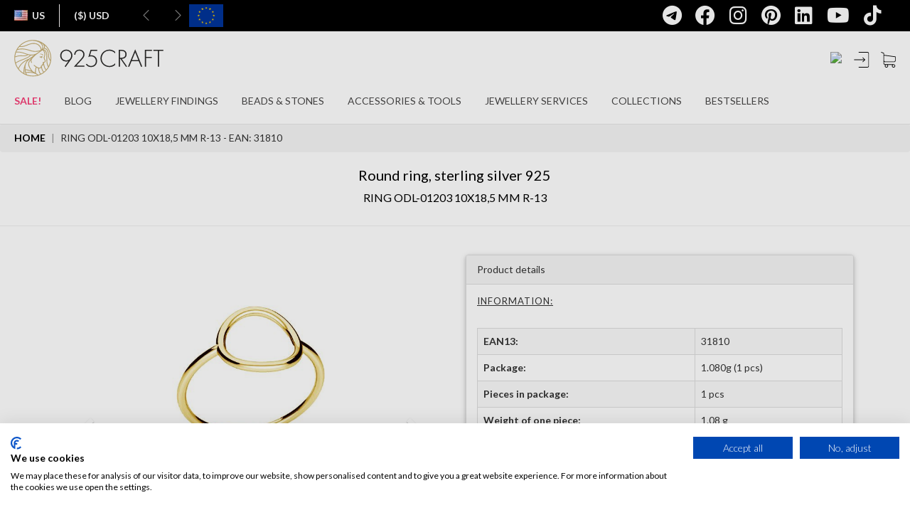

--- FILE ---
content_type: text/html; charset=utf-8
request_url: https://us.silvexcraft.eu/39665-round-ring-sterling-silver-925ring-odl01203-10x185-mm-r13-31810.html
body_size: 35861
content:
<!DOCTYPE html>
<html lang="us">
    <head>
        <meta charset="utf-8" />
        <meta name="google-site-verification" content="xq522ePcwYy2V6Hx1AbVkj5WEAKDMJsYGouFNvNQ7Ac" />
		<meta name="theme-color" content="#292c2f"/>
        <meta name="facebook-domain-verification" content="xwc30822139ix4v8pv2cw62ujj7c2u" />
		<title>Round ring, sterling silver 925*RING ODL-01203 10x18,5 mm R-13 - SILVEXCRAFT</title>

        
                
        <meta name="viewport" content="width=device-width, initial-scale=1.0" />
                                <link rel="canonical" href="https://us.silvexcraft.eu/39665-round-ring-sterling-silver-925ring-odl01203-10x185-mm-r13-31810.html" />
        
        <!-- Open Graph Protocol meta tags -->
        <!-- important ones -->
        <meta property="og:title" content="Round ring, sterling silver 925*RING ODL-01203 10x18,5 mm R-13 - SILVEXCRAFT">
        <meta property="og:description" content="">
                                                    <meta property="og:image" content="https://us.silvexcraft.eu/39665-128711-thickbox/round-ring-sterling-silver-925ring-odl01203-10x185-mm-r13.jpg">
                                <meta property="og:url" content="https://us.silvexcraft.eu/39665-round-ring-sterling-silver-925ring-odl01203-10x185-mm-r13-31810.html">
            <!-- optional ones -->
        <meta property="og:type" content="website">
    
        <!-- Add more tags as needed -->
        <!-- Open Graph Protocol meta tags -->

                    <meta name="robots" content="index,follow" />
        
        <!-- Favicons -->
        <link rel="apple-touch-icon" sizes="200x200" href="/themes/silvexcraft2021/favicons/925craft-200x200.svg" />
        <!-- OLD <link rel="icon" type="image/png" sizes="200x200"  href="/themes/silvexcraft2021/favicons/925craft-200x200.svg" /> -->
        
        <link rel="icon" type="image/png" href="/themes/silvexcraft2021/favicons/favicon-96x96.png" sizes="96x96" />
        <link rel="icon" type="image/svg+xml" href="/themes/silvexcraft2021/favicons/favicon.svg" />
        <link rel="shortcut icon" href="/themes/silvexcraft2021/favicons/favicon.ico" />
        <link rel="apple-touch-icon" sizes="180x180" href="/themes/silvexcraft2021/favicons/apple-touch-icon.png" />
        <link rel="manifest" href="/themes/silvexcraft2021/favicons/site.webmanifest" />
        
        <meta name="msapplication-TileColor" content="#ffffff" />
        <meta name="msapplication-TileImage" content="/themes/silvexcraft2021/favicons/925craft-200x200.svg" />
        <meta name="theme-color" content="#ffffff" />

		            <link rel="alternate" hreflang="en" href="https://en.silvexcraft.eu/39665-round-ring-sterling-silver-925ring-odl01203-10x185-mm-r13-31810.html" />
		            <link rel="alternate" hreflang="pl" href="https://pl.silvexcraft.eu/39665-pierscionek--kolosrebro-ag-925ring-odl01203-10x185-mm-r13-31810.html" />
		            <link rel="alternate" hreflang="de" href="https://de.silvexcraft.eu/39665-runder-ring-silber-925-ring-odl01203-10x185-mm-r13-31810.html" />
		            <link rel="alternate" hreflang="fr" href="https://fr.silvexcraft.eu/39665-bague--cercleargent-ag-925ring-odl01203-10x185-mm-r13-31810.html" />
		            <link rel="alternate" hreflang="ro" href="https://ro.silvexcraft.eu/39665-inel--cercargintiu-ag-925ring-odl01203-10x185-mm-r13-31810.html" />
		            <link rel="alternate" hreflang="sk" href="https://sk.silvexcraft.eu/39665-prsten--kruhstrieborny-ag-925ring-odl01203-10x185-mm-r13-31810.html" />
		            <link rel="alternate" hreflang="cs" href="https://cz.silvexcraft.eu/39665-prsten--kruhstribrny-ag-925ring-odl01203-10x185-mm-r13-31810.html" />
		            <link rel="alternate" hreflang="it" href="https://it.silvexcraft.eu/39665-anello--cerchioargento-ag-925ring-odl01203-10x185-mm-r13-31810.html" />
		            <link rel="alternate" hreflang="us" href="https://us.silvexcraft.eu/39665-round-ring-sterling-silver-925ring-odl01203-10x185-mm-r13-31810.html" />
		            <link rel="alternate" hreflang="es" href="https://es.silvexcraft.eu/39665-anillo--circuloplata-ag-925ring-odl01203-10x185-mm-r13-31810.html" />
		
        <!-- VERSION -->

        
        <!-- CSS -->
        <link href="https://us.silvexcraft.eu/themes/silvexcraft2021/css/bootstrap.min.css?v=0143d4f716b8a834afc12658f970cf93" rel="stylesheet" type="text/css" />
        <link href="https://us.silvexcraft.eu/themes/silvexcraft2021/css/yamm.css?v=0143d4f716b8a834afc12658f970cf93" rel="stylesheet" type="text/css" />
        <link href="https://us.silvexcraft.eu/themes/silvexcraft2021/css/font-awesome.min.css?v=0143d4f716b8a834afc12658f970cf93" rel="stylesheet" type="text/css" />
        <link rel="stylesheet" href="https://cdnjs.cloudflare.com/ajax/libs/font-awesome/6.4.0/css/all.min.css" integrity="sha512-iecdLmaskl7CVkqkXNQ/ZH/XLlvWZOJyj7Yy7tcenmpD1ypASozpmT/E0iPtmFIB46ZmdtAc9eNBvH0H/ZpiBw==" crossorigin="anonymous" referrerpolicy="no-referrer" />
        <link rel="stylesheet" href="https://cdnjs.cloudflare.com/ajax/libs/font-awesome/6.4.0/css/brands.min.css" integrity="sha512-9YHSK59/rjvhtDcY/b+4rdnl0V4LPDWdkKceBl8ZLF5TB6745ml1AfluEU6dFWqwDw9lPvnauxFgpKvJqp7jiQ==" crossorigin="anonymous" referrerpolicy="no-referrer" />
        <link href="https://us.silvexcraft.eu/themes/silvexcraft2021/css/jquery.bxslider.min.css?v=0143d4f716b8a834afc12658f970cf93" rel="stylesheet" type="text/css" />
        <link href="https://us.silvexcraft.eu/themes/silvexcraft2021/css/footer.css?v=0143d4f716b8a834afc12658f970cf93" rel="stylesheet" type="text/css" />
        <link href="https://us.silvexcraft.eu/themes/silvexcraft2021/css/animate.css?v=0143d4f716b8a834afc12658f970cf93" rel="stylesheet" type="text/css" />
        <link href="https://fonts.googleapis.com/css?family=Lato|Varela+Round|Open+Sans:300&amp;subset=latin-ext" rel="stylesheet" type="text/css" />
        <link href="https://fonts.googleapis.com/css?family=Lato:100|Lato:300|Lato:700|Lato:900&amp;subset=latin-ext" rel="stylesheet" type="text/css" />
        <link href="https://fonts.googleapis.com/css?family=Russo+One" rel="stylesheet" type="text/css" />
        <link href="/themes/silvexcraft2021/css/skins/all.css?v=0143d4f716b8a834afc12658f970cf93" rel="stylesheet" type="text/css" />
    	<link href="https://us.silvexcraft.eu/themes/silvexcraft2021/css/responsive.css?v=0143d4f716b8a834afc12658f970cf93" rel="stylesheet" type="text/css" />
        <link href="/themes/silvexcraft2017backup/slick/slick.css?v=0143d4f716b8a834afc12658f970cf93" rel="stylesheet" type="text/css" />
        <link href="/themes/silvexcraft2017backup/slick/slick-theme.css?v=0143d4f716b8a834afc12658f970cf93" rel="stylesheet" type="text/css" />

        <link href="/themes/silvexcraft2021/css/cms.css?v=0143d4f716b8a834afc12658f970cf93" rel="stylesheet" type="text/css" />

                                <link href="/themes/silvexcraft2021/css/global.css?v=0143d4f716b8a834afc12658f970cf93" rel="stylesheet" type="text/css" media="all" />
                        <link href="/themes/silvexcraft2021/css/product.css?v=0143d4f716b8a834afc12658f970cf93" rel="stylesheet" type="text/css" media="all" />
                        <link href="/css/jquery.fancybox-1.3.4.css?v=0143d4f716b8a834afc12658f970cf93" rel="stylesheet" type="text/css" media="screen" />
                        <link href="/themes/silvexcraft2021/css/lightbox.css?v=0143d4f716b8a834afc12658f970cf93" rel="stylesheet" type="text/css" media="all" />
                        <link href="/themes/silvexcraft2021/css/modules/blockcart/blockcart.css?v=0143d4f716b8a834afc12658f970cf93" rel="stylesheet" type="text/css" media="all" />
                        <link href="/themes/silvexcraft2021/css/modules/blockcategories/blockcategories.css?v=0143d4f716b8a834afc12658f970cf93" rel="stylesheet" type="text/css" media="all" />
                        <link href="/themes/silvexcraft2021/css/modules/blockuserinfo/blockuserinfo.css?v=0143d4f716b8a834afc12658f970cf93" rel="stylesheet" type="text/css" media="all" />
                        <link href="/themes/silvexcraft2021/css/modules/blockcms/blockcms.css?v=0143d4f716b8a834afc12658f970cf93" rel="stylesheet" type="text/css" media="all" />
                        <link href="/modules/pricecalcsc/css/pricecalcsc.css?v=0143d4f716b8a834afc12658f970cf93" rel="stylesheet" type="text/css" media="all" />
                        <link href="/themes/silvexcraft2021/css/product_list.css?v=0143d4f716b8a834afc12658f970cf93" rel="stylesheet" type="text/css" media="all" />
                        <link href="/themes/silvexcraft2021/css/modules/blocksearch/blocksearch.css?v=0143d4f716b8a834afc12658f970cf93" rel="stylesheet" type="text/css" media="all" />
                    
        <!-- Javascripts -->
     <script type="text/javascript">
    document.addEventListener("DOMContentLoaded", function() {
        const parts = window.location.hostname.split('.');
        var langSubdomain = parts.length > 2 ? parts[0] : null;

        var cookieFirstScript = null;

        switch(langSubdomain){
            case 'pl':
                cookieFirstScript = "https://consent.cookiefirst.com/sites/pl.silvexcraft.eu-298d2169-0a77-4584-8933-aaecb79d9ff2/consent.js";
                break;
            case 'en':
                cookieFirstScript = "https://consent.cookiefirst.com/sites/en.silvexcraft.eu-43de4702-5ad4-42ce-9a62-820a69b65846/consent.js";
                break;
            case 'de':
                cookieFirstScript = "https://consent.cookiefirst.com/sites/de.silvexcraft.eu-5f5079a7-94c5-4f01-b5b1-7257b9032f18/consent.js";
                break;
            case 'fr':
                cookieFirstScript = "https://consent.cookiefirst.com/sites/fr.silvexcraft.eu-a3155ab9-2ec7-4ea0-903a-db37feeccf52/consent.js";
                break;
            case 'ro':
                cookieFirstScript = "https://consent.cookiefirst.com/sites/ro.silvexcraft.eu-a43aa594-e813-4ef2-9e9a-9b2926836d63/consent.js";
                break;
            case 'sk':
                cookieFirstScript = "https://consent.cookiefirst.com/sites/sk.silvexcraft.eu-f718aa59-ff84-46d1-bd4a-6d31bac12eaa/consent.js";
                break;
            case 'cz':
                cookieFirstScript = "https://consent.cookiefirst.com/sites/cz.silvexcraft.eu-6beac454-974d-4f7e-8f83-f2bd5165a556/consent.js";
                break;
            case 'it':
                cookieFirstScript = "https://consent.cookiefirst.com/sites/it.silvexcraft.eu-331d15f2-1945-48d9-86ca-7bfc73d96ab2/consent.js";
                break;
            case 'us':
                cookieFirstScript = "https://consent.cookiefirst.com/sites/us.silvexcraft.eu-f4ea837e-ea22-4deb-a079-53c9989b3e2b/consent.js";
                break;
            case 'es':
                cookieFirstScript = "https://consent.cookiefirst.com/sites/es.silvexcraft.eu-460db230-74d5-467b-9c73-c34a35d621bd/consent.js";
                break;
        }

        if (cookieFirstScript) {
            var script = document.createElement("script");
            script.src = cookieFirstScript;
            script.async = true;
            document.head.appendChild(script);
        }
    });
</script>
		
		<script type="text/javascript" src="https://js.stripe.com/v3/"></script>

        <script type="text/javascript" src="https://us.silvexcraft.eu/themes/silvexcraft2021/js/tools/jquery.min.js?v=0143d4f716b8a834afc12658f970cf93"></script>
        <script type="text/javascript" src="https://us.silvexcraft.eu/themes/silvexcraft2021/js/tools/jquery.waypoints.min.js?v=0143d4f716b8a834afc12658f970cf93"></script>
        <script type="text/javascript" src="https://us.silvexcraft.eu/themes/silvexcraft2021/js/tools/bootstrap.min.js?v=0143d4f716b8a834afc12658f970cf93"></script>
        <script type="text/javascript" src="https://us.silvexcraft.eu/themes/silvexcraft2021/js/tools/jquery.bxslider.min.js?v=0143d4f716b8a834afc12658f970cf93"></script>
        <script type="text/javascript" src="https://us.silvexcraft.eu/themes/silvexcraft2021/js/tools/jquery.countdown.min.js?v=0143d4f716b8a834afc12658f970cf93"></script>
        <script type="text/javascript" src="https://us.silvexcraft.eu/themes/silvexcraft2021/js/tools/jquery.counterup.min.js?v=0143d4f716b8a834afc12658f970cf93"></script>
        <script type="text/javascript" src="/themes/silvexcraft2021/js/icheck.min.js?v=0143d4f716b8a834afc12658f970cf93"></script>
        <script type="text/javascript" src="https://us.silvexcraft.eu/themes/silvexcraft2021/js/custom.js?v=0143d4f716b8a834afc12658f970cf93"></script>
        <script type="text/javascript" src="https://us.silvexcraft.eu/themes/silvexcraft2021/js/tools/slickSlider.js?v=0143d4f716b8a834afc12658f970cf93"></script>
                <script type="text/javascript" src="https://cdn.jsdelivr.net/npm/js-cookie@2/src/js.cookie.min.js"></script>
    
        <script src="https://cdnjs.cloudflare.com/ajax/libs/jquery.lazy/1.7.11/jquery.lazy.min.js" integrity="sha512-eviLb3jW7+OaVLz5N3B5F0hpluwkLb8wTXHOTy0CyNaZM5IlShxX1nEbODak/C0k9UdsrWjqIBKOFY0ELCCArw==" crossorigin="anonymous" referrerpolicy="no-referrer"></script>
		
		
		
		<script type="text/javascript" src="/themes/silvexcraft2021/js/decimal.js?v=0143d4f716b8a834afc12658f970cf93"></script>

        <script type="application/ld+json">{
            "@context": "http://schema.org",
            "@type": "LocalBusiness",
            "address": {
                "@type": "PostalAddress",
                "addressLocality": "Tyczyn",
                "streetAddress": "Orkana 5a",
                "postalCode": "36-020",
                "addressRegion": "podkarpackie"
            },
            "name": "Silvexcraft sp. z o.o. sp.k.",
            "email": "contact@silvexcraft.com",
            "telephone": "172300400",
            "vatID": "5170373027",
            "image": "https://pl.silvexcraft.eu/themes/silvexcraft2021/img/logo-black.png"
        }</script>

        <!-- edrone script -->
        <script type="text/javascript">
        $(document).ready(function(){
            // const eDroneLang = '';

            const parts = window.location.hostname.split('.');
            var eDroneLang = parts.length > 2 ? parts.slice(0, -2).join('.') : null;
            
            var current_app_id = '666c4a2c1eb3b';
            switch(eDroneLang){
                 case 'pl':
                     current_app_id = '666c4a2c1eb3b'
                     break;
                 case 'en':
                     current_app_id = '6761a2847c026'
                     break;
                 case 'de':
                     current_app_id = '6761a28f46f6a'
                     break;
				 case 'fr':
                     current_app_id = '6761a2af4a87c'
                     break;
				 case 'ro':
                     current_app_id = '6761a2ba7d348'
                     break;
				 case 'sk':
                     current_app_id = '6761a2c8e3a28'
                     break;
				 case 'cz':
                     current_app_id = '6761a2d6d9b19'
                     break;
				 case 'it':
                     current_app_id = '6761a2e088198'
                     break;
				 case 'us':
                     current_app_id = '6761a2eb1c5a4'
                     break;
				 case 'es':
                     current_app_id = '6761a2f78975e'
                     break;					 
             }

            // off
            // current_app_id = '';
             
            (function (srcjs) {
                window._edrone = window._edrone || {};
                _edrone.app_id = current_app_id;
                _edrone.version = '1.0.0';
                _edrone.platform_version = '1.0.0';
                _edrone.platform = 'custom';
                var doc = document.createElement('script');
                doc.type = 'text/javascript';
                doc.async = true;
                doc.src = ('https:' == document.location.protocol ? 'https:' : 'http:') + srcjs;
                var s = document.getElementsByTagName('script')[0];
                s.parentNode.insertBefore(doc, s);
            })("//d3bo67muzbfgtl.cloudfront.net/edrone_2_0.js?app_id="+current_app_id);
            
        });
        </script>
        <style>
            html {
                visibility: hidden;
            }
        </style>
        <script>
            if (self == top) {
                document.documentElement.style.visibility = "visible";
            }
            else {
                top.location = self.location;
            }

            $(function() {
                $('.lazy').lazy();
            });
        </script>
        <script src="https://geowidget.easypack24.net/js/sdk-for-javascript.js"></script>
        <link rel="stylesheet" href="https://geowidget.easypack24.net/css/easypack.css"/>

        <style>

        .slideout-widget {
         position: fixed;
         right: -15em;
         top: 50%;
         transition: right .4s;
         width: 15em;
         z-index: 10;
        }

        .slideout-widget:hover {
         right: 0;
        }

        .slideout-widget-handler,
        .slideout-widget-content {
         background: #eee;
         border: 1px solid #ddd;
         padding: 1em .5em;
         text-align: center;
         font-size: 12px;
        }

        .slideout-widget-handler {
        font-size: 20px;
         border-right: none;
         left: -2em;
         position: absolute;
         text-align: center;
         width: 2em;
        }
        .slideout-widget-content {
         border-width: 1px 0;
         overflow: hidden;
         width: 100%;
         z-index: 11;
        }


        .widget-facebook .slideout-widget-handler,
        .widget-facebook .slideout-widget-content {
        	background: #000;
        	border: none;
        }

        .widget-facebook,
        .widget-facebook a {
        	color: #fff;
        }
        .widget-facebook .slideout-widget-handler,
        .widget-facebook .slideout-widget-content {
         background: #000;
         border: none;
        }

        .widget-facebook,
        .widget-facebook a {
         color: #fff;
        }
        </style>

		<script type="text/javascript">
            var baseDir = 'https://us.silvexcraft.eu/';
            var static_token = '01ee18ec4881c20109ae97c95fcfa18f';
            var token = '26be82b4ed3f56f81811e887058f63a1';
            var priceDisplayPrecision = 2;
            var priceDisplayMethod = 0;
            var roundMode = 2;

            $(document).ready(function(){

                /* fix filters on reload */
                $('#menu_language2 > li').on('mousedown', function(){
                    var elemA = $(this).children('a');
                    var baseURL = elemA.attr('href').split('?')[0].split('#')[0];
                    var urlTail = window.location.href.split('?')[1];

                    if (urlTail != undefined) {
                        elemA.attr('href', baseURL + '?' + urlTail);
                    } else {
                        urlTail = window.location.href.split('#')[1];
                        if (urlTail != undefined) {
                            elemA.attr('href', baseURL + '#' + urlTail);
                        }
                    }
                });

                /* Grzesiek  Cz. */
                $('.search_query').click(function() {
                    //search_module search_active
                    $('.search_module').addClass('search_active');
                    $('.search_span').show();
                    $('.close_me2').show();
                    $(this).addClass('search_active_input');
                });

                $(document).on('change', '#search_btn', function() {
                    if(this.checked) {
                    // checkbox is checked
                    $('#search_query').val('');
                    $('#search_query').focus();
                    }
                });
                    //chowam okno w mobile
                 $('#close_mobile_main').click(function() {
                    // $("#search_btn").prop('checked',false);
                //    $('.mobile_menu').toggleClass('mobile_menu_active');
                    //oddaje scroll na body
                    $('body').css('overflow-y', 'auto');
                 });

                 //zamknij okno dla okna login
                //  $('#close_mobile_login').click(function() {
                //     $('.mobile_login').toggleClass('mobile_login_active');
                //  });
                 //zamknij okno dla okna register
                //  $('#close_mobile_register').click(function() {
                //     $('.mobile_register').toggleClass('mobile_register_active');
                //  });

                 //zamknij okno dla okno przypomnienia hasła
                //  $('#close_mobile_forgot').click(function() {
                //     $('.mobile_forgot').toggleClass('mobile_forgot_active');

                //  });

                 //zamknij okno dla okna język/waluta
                //  $('#close_mobile_lang').click(function() {
                //     $('.mobile_lang').toggleClass('mobile_lang_active');
                //  });
                 //zamknij okno dla okna Szukaj
                //  $('#close_mobile_search').click(function() {
                //     $('.mobile_search').toggleClass('mobile_active');
                //     $('body').css('overflow-y', 'auto');
                //  });
                 //zamknij wszystkie wysuniete okna
                 $('.close_mobile').click(function() {
                    if ($('.mobile_register').hasClass('mobile_register_active')) {
                        $('.mobile_register').removeClass('mobile_register_active');
                    }
                    else {
                        $('div').removeClass('mobile_active');
                        $('div').removeClass('mobile_active2');
                        $('body').css('overflow-y', 'auto');
                    }
                 });

                $('.close_me2').click(function() {
                    $('.search_module').removeClass('search_active');
                    $('.search_query').removeClass('search_active_input');
                    $('.search_span').hide();
                    $(this).hide();
                });
                $('.close_me3').click(function() {
                    $('#look').show();
                    $('.search_form_mobile').removeClass('active_search_form_mobile');
                    $('.search_categories').removeClass('active_search_categories');
                    $('.close_me3').removeClass('active_close_me3');
                    $(this).hide();
                });
                $('.search_categories').click(function(){
                    $('.menu_categories2').toggleClass('search_cat_active');
                    //$('.menu_categories').show();
                });
                $('#custom_collapse').click(function() {
                    $('.search_more_list').toggleClass('show_more');
                });
                // $('.search_more_item').click(function() {
                //     var id = $(this).attr('data-id');
                //     //$(this).toggleClass('activeCategory');
                //     $(this).addClass('activeCategory').siblings().removeClass('activeCategory');
                //      $('#search_ext_category').val(id);
                // });
                // $(".radio_search_item:checked").next('label').addClass("activeCategory");

                //przełacznik zaznaczenia w liście wyszukiwania prostego
                $('.radio_search_item_2').on('change', function() {
                    // zmieniam klase dla rodzica
                    $(this).parents('.search_list_item').addClass('activeCategory').siblings().removeClass('activeCategory');
                    $('.menu_categories2').toggleClass('search_cat_active');
                });
                $('.radio_search_item_3').on('change', function() {
                    // zmieniam klase dla rodzica
                    $(this).parents('.search_list_item').addClass('activeCategory').siblings().removeClass('activeCategory');
                    $('.menu_categories2').toggleClass('search_cat_active');
                });
                //domyślne zaznaczenie
                $('.radio_search_item_2:first').parents('li').addClass('activeCategory');
                $('.radio_search_item_3:first').parents('.search_list_item').addClass('activeCategory');
                //mobile
                //$('.radio_search_item:first').parents('li').addClass('activeCategory');

                $(document).mouseup(function(e) {
                    var container = $('.search_categories .search_cat_active');

                    if (!container.is(e.target) && container.has(e.target).length === 0) {
                        $('.search_categories .search_cat_active').removeClass('search_cat_active');
                    }
                });

                $('#look').click(function() {
                    $(this).hide();
                    $('.search_form_mobile').addClass('active_search_form_mobile');
                    $('.search_categories').addClass('active_search_categories');
                    $('.close_me3').addClass('active_close_me3');
                    $('.search_module_cont_mobile').addClass('active_search_module_cont_mobile');
                    $('.search_query2').focus();
                });

                $('body').keyup(function(e) {
                    /* jak daje ESC */
                    if (e.keyCode == 27) {
                        $("#search_btn").prop('checked',false);

                    }
                });

                var height = $('#header_wrapper').height();
                var heightStr = height.toString();
                var heightInt = heightStr.replace('/px/', '');
                heightInt = parseInt(heightInt);
                //var heightNew = heightInt+44; *** bez belki UE
                var header_top = $('#header_wrapper').css('top');
                var headerTopStr = header_top.toString();
                var headerTopInt = headerTopStr.replace('/px/', '');
                headerTopInt = parseInt(headerTopInt);
                //var heightNew = heightInt+100;
                var heightNew = heightInt+headerTopInt;
                heightNew = heightNew+'px';
                heightInt = heightInt+'px';
                var count_newsl = 1;
                var width_window = $(window).width();
                var ck_id = '';

                //$('.header_wrapper').css("top", "44px"); *** bez belki UE
                //$('.header_wrapper').css("top", "100px"); *** bez belki UE
                //$('.bx-wrapper').css("margin-top", heightNew); *** bez belki UE

                var header_top = $('#header_wrapper').css('top');

                $('.breadcrumb').css("top", heightNew);
                //$('.breadcrumb').css("margin-bottom", heightNew);

                /*
                if (ck_id == '') {
                    if (width_window < 992) {
                        $('.header_wrapper').css("top", "44px");
                        $('.bx-wrapper').css("margin-top", heightNew);
                        $('.breadcrumb').css("top", heightNew);
                        $('.breadcrumb').css("margin-bottom", heightNew);
                    }
                    else {
                        $('.header_wrapper').css("top", "44px");
                        $('.bx-wrapper').css("margin-top", heightNew);
                        $('.breadcrumb').css("top", heightNew);
                        $('.breadcrumb').css("margin-bottom", heightNew);
                    }
                }
                else {
                    if (count_newsl == 0) {
                        if (width_window < 992) {
                            $('.header_wrapper').css("top", "44px");
                            $('.bx-wrapper').css("margin-top", heightNew);
                            $('.breadcrumb').css("top", heightNew);
                            $('.breadcrumb').css("margin-bottom", heightNew);
                        }
                        else {
                            $('.header_wrapper').css("top", "44px");
                            $('.bx-wrapper').css("margin-top", heightNew);
                            $('.breadcrumb').css("top", heightNew);
                            $('.breadcrumb').css("margin-bottom", heightNew);
                        }
                    }
                    else {
                        $('.header_wrapper').css("top", "44px");
                        $('.bx-wrapper').css("margin-top", heightNew);
                        $('.breadcrumb').css("top", heightNew);
                        $('.breadcrumb').css("margin-bottom", heightNew);
                    }
                }
                */

                /*
                if (ck_id == '') {
                    if (width_window < 1481 && width_window > 991) {
                        if (!$('li#srch_tbl').length) {
                            $('.card_block ul').prepend($('<li>').attr('id', 'srch_tbl').css('padding', '0 1.5rem;'));
                            $('.search_module').detach().appendTo('.card_block ul li#srch_tbl');
                            $('.search_module').css('display', 'flex');
                        }
                    }
                    else {
                        $('.search_module').detach().appendTo('.navbar2020');
                        $('.card_block ul li#srch_tbl').remove();
                    }
                }
                else {
                    if (width_window < 992) {
                        $('.search_module_cont').css('display', 'none');
                    }
                    else if (width_window > 1480) {
                        $('.search_module_cont').css('display', 'none');
                        $('.search_module .search_module_cont').css('display', 'flex');
                    }
                    else {
                        $('.search_module_cont').css('display', 'flex');
                    }
                }
                */

                $(window).resize(function() {
                  setTimeout(function() {
                    // Height #header_wrapper
                    var width_window = $(window).width();
                    var height = $('#header_wrapper').height();
                    var heightStr = height.toString();
                    var heightInt = heightStr.replace('/px/', '');
                    heightInt = parseInt(heightInt);
                    // Top #header_wrapper
                    var header_top = $('#header_wrapper').css('top');
                    var headerTopStr = header_top.toString();
                    var headerTopInt = headerTopStr.replace('/px/', '');
                    headerTopInt = parseInt(headerTopInt);

                    var heightBreadcInt = 0;
                    // Height .breadcrumb
                    if ($('.breadcrumb').length) {
                      var heightBreadc = $('.breadcrumb').height();
                      var heightBreadcStr = heightBreadc.toString();
                      var heightBreadcInt = heightBreadcStr.replace('/px/', '');
                      heightBreadcInt = parseInt(heightBreadcInt);
                    }

                    if (heightBreadcInt == 0) {
                      var heightNew = heightInt+headerTopInt+heightBreadcInt+40;
                    }
                    else {
                      var heightNew = heightInt+headerTopInt+heightBreadcInt+16;
                    }

                    var heightNewBreadcrumb = heightInt+headerTopInt;

                    heightNew = heightNew+'px';
                    heightNewBreadcrumb = heightNewBreadcrumb+'px';

                    if ($('.mobile_menu').hasClass('mobile_active')) {
                        $('.mobile_active').css('height', window.innerHeight+'px');
                    }

                    $('.breadcrumb').css("top", heightNewBreadcrumb);
                  }, 300);
                });

                // save test
                var firstScroll = true;

                $(window).scroll(function(){

                  var notification = $('.notification').height();
                  var scr = $(this).scrollTop();
                  var wrapper = $('#header_wrapper');
                  var bxwrapper = $('.bx-wrapper');
                  var euStuff = $('.ue_project2021').height()+50;
                  if ( $('.ue_project2021').css('display') == 'none' )
                      euStuff = 0;
                  var count_newsl = 1;

                  if ( !firstScroll || !window.chrome ) {

                      if ($('.notification').css('display') == 'none') {
                          if ($(this).scrollTop() > 44) {
                              wrapper.addClass('sticky');
                              //wrapper.css("top", "0px");
                          }
                          else {
                              wrapper.removeClass('sticky');

                              if (count_newsl == 0) {
                                  //wrapper.css("top", "44px");
                              }
                              else {
                                  if (ck_id == '') {
                                      //wrapper.css("top", "44px");
                                  }
                                  else {
                                      //wrapper.css("top", "44px");
                                  }
                              }
                          }
                      }
                      else {
                          if ($(this).scrollTop()>=notification){
                              wrapper.addClass('sticky');
                              //wrapper.css("top", "0px");
                          } else {
                              wrapper.removeClass('sticky');
                              //wrapper.css("top", "44px");
                          }
                      }
                  }
                  firstScroll = false;



                  setTimeout(function() {
                    // Height #header_wrapper
                    var width_window = $(window).width();
                    var height = $('#header_wrapper').height();
                    var heightStr = height.toString();
                    var heightInt = heightStr.replace('/px/', '');
                    heightInt = parseInt(heightInt);
                    // Top #header_wrapper
                    var header_top = $('#header_wrapper').css('top');
                    var headerTopStr = header_top.toString();
                    var headerTopInt = headerTopStr.replace('/px/', '');
                    headerTopInt = parseInt(headerTopInt);

                    var heightBreadcInt = 0;
                    // Height .breadcrumb
                    if ($('.breadcrumb').length) {
                      var heightBreadc = $('.breadcrumb').height();
                      var heightBreadcStr = heightBreadc.toString();
                      var heightBreadcInt = heightBreadcStr.replace('/px/', '');
                      heightBreadcInt = parseInt(heightBreadcInt);
                    }

                    if (heightBreadcInt == 0) {
                      var heightNew = heightInt+headerTopInt+heightBreadcInt+40;
                    }
                    else {
                      var heightNew = heightInt+headerTopInt+heightBreadcInt+16;
                    }

                    var heightNewBreadcrumb = heightInt+headerTopInt;

                    heightNew = heightNew+'px';
                    heightNewBreadcrumb = heightNewBreadcrumb+'px';

                    if ($('.mobile_menu').hasClass('mobile_active')) {
                        $('.mobile_active').css('height', window.innerHeight+'px');
                    }

                    $('.breadcrumb').css("top", heightNewBreadcrumb);
                  }, 300);












                    /*
                    var notification = $('.notification').height();
                    var scr = $(this).scrollTop();
                    var wrapper = $('#header_wrapper');
                    var bxwrapper = $('.bx-wrapper');
                    var euStuff = $('.ue_project2021').height()+50;
                    if ( $('.ue_project2021').css('display') == 'none' )
                        euStuff = 0;
                    var count_newsl = 1;
                    var height = $('#header_wrapper').height();
                    var heightStr = height.toString();
                    var heightInt = heightStr.replace('/px/', '');
                    heightInt = parseInt(heightInt);
                    console.log((heightInt+44) + ' - ' + heightInt);
                    var heightNew = heightInt+44+euStuff;
                    heightNew = heightNew+'px';
                    heightInt = heightInt+'px';

                    if ( firstScroll && window.chrome ) {
                        $('.breadcrumb').css("top", heightNew);
                        //$('.bx-wrapper').css("margin-top", heightNew);
                    }


                    if ( !firstScroll || !window.chrome ) {

                        $('.ue_project2021').css('display', 'none');


                        //$('.bx-wrapper').css("transition", "margin-top 0.5s linear");

                        if ($('.notification').css('display') == 'none') {
                            if ($(this).scrollTop() > 44) {
                                wrapper.addClass('sticky');
                                wrapper.css("top", "0px");

                                $('.breadcrumb').css("top", heightInt);
                                //$('.bx-wrapper').css("margin-top", heightInt);
                            }
                            else {
                                wrapper.removeClass('sticky');

                                if (count_newsl == 0) {
                                    wrapper.css("top", "44px");

                                    $('.breadcrumb').css("top", heightNew);
                                    //$('.bx-wrapper').css("margin-top", heightNew);
                                }
                                else {
                                    if (ck_id == '') {
                                        wrapper.css("top", "44px");

                                        $('.breadcrumb').css("top", heightNew);
                                        //$('.bx-wrapper').css("margin-top", heightNew);
                                    }
                                    else {
                                        wrapper.css("top", "44px");

                                        $('.breadcrumb').css("top", heightNew);
                                        //$('.bx-wrapper').css("margin-top", heightNew);
                                    }
                                }
                            }
                        }
                        else {
                            if ($(this).scrollTop()>=notification){
                                wrapper.addClass('sticky');
                                wrapper.css("top", "0px");

                                $('.breadcrumb').css("top", heightInt);
                                //$('.breadcrumb').css("margin-bottom", heightInt);
                                //$('.bx-wrapper').css("margin-top", heightInt);

                            } else {
                                wrapper.removeClass('sticky');
                                wrapper.css("top", "44px");

                                $('.breadcrumb').css("top", heightNew);
                                //$('.breadcrumb').css("margin-bottom", heightNew);
                                //$('.bx-wrapper').css("margin-top", heightNew);
                            }
                        }
                    }
                    firstScroll = false;
                    */
                });

                /*mobile */
                $('.mobile_hamburger').click(function(){
                    $('.mobile_menu').toggleClass('mobile_active');
                    //zatrzymuje scroll na body
                    $('body').css('overflow-y', 'hidden');

                    // mobile menu resize - show/hide navi-bar
                    if ($('.mobile_menu').hasClass('mobile_active')) {
                        $('.mobile_active').css('height', window.innerHeight+'px');
                        //$('.mobile_active').css('height', $(window).height()+'px');
                    }
                });
                $('#login_btn').click(function() {
                    $('.mobile_login').toggleClass('mobile_active');
                });
                $('#forgot_link').click(function() {
                    $('.mobile_forgot').toggleClass('mobile_active');
                });
                $('.mobile_register_btn').click(function() {
                    $('.mobile_register').toggleClass('mobile_register_active');

                    // scroll w dół
                    $('.mobile_login').scrollTo(1600);
                    $('#email_create').focus();
                });
                $('.lang_block_mobile').click(function() {
                    //$('.mobile_lang').toggleClass('mobile_lang_active');
                    $('.mobile_lang').toggleClass('mobile_active');
                });
                $('#mobile_lang_select').click(function() {
                    $('.mobile_languages').toggleClass('mobile_lang_active');

                });
                $('#mobile_currency_select').click(function() {
                    $('.mobile_currencies').toggleClass('mobile_lang_active');
                });
                // okno szukaj
                $('#mobile_look').click(function() {
                    $('.mobile_search').toggleClass('mobile_active');
                    $('.search_active_input').focus();
                    //zaznaczam pierwszy checkbox z listy
                    // $('.radio_search_item:first').attr('checked', true);
                    $('.radio_search_item:first').prop("checked", true);
                    $('body').css('overflow-y', 'hidden');
                });

                $('.radio_search_item').click(function() {
                    var radioValue = $("input[name='search_more_item']:checked").val();
                    $('.search_ext_category').val(radioValue);
                });
                $('.mobile_menu .main_link_mobile').click(function() {
                    // to do okna z wszystkimi katagoriami w oknie2
                    // $('.mobile_subcategories').toggleClass('mobile_active');
                    // alert( $(this).data("sub") );
                   var s = $(this).data("sub");
                    $('#'+s).toggleClass('mobile_active2');
                });
                $('.prev_mobile').click(function() {
                    //usun klase mobile_active z rodzica o klasie mobile_active
                    $(this).parents('.mobile_active').removeClass('mobile_active');
                    //usuwam collapse z juz rozwinietego elementu wersja1
                    // $('.mobile_submenu').collapse('hide');
                    if($(this).parents('.mobile_active2')) {
                        $(this).parents('.mobile_active2').removeClass('mobile_active2');
                    }
                });
                $('.prev_mobile2').click(function() {
                    $(this).parents('.mobile_active2').removeClass('mobile_active2');
                });
                $('#notification_mobile_close').click(function() {
                    $('.notification').hide();
                    $('#header_wrapper').css("top", "0px");
                });

                $('.sub_link').click(function() {
                    $('.mobile_submenu').collapse('hide');
                });

                $('.eye').click(function() {
                    var eye = $('.fa');
                    if(eye.hasClass('fa-eye-slash')) {
                        eye.removeClass('fa-eye-slash');
                        eye.addClass('fa-eye');
                        $('#passwd').attr('type','text');
                    } else {
                        eye.removeClass('fa-eye');
                        eye.addClass('fa-eye-slash');
                        $('#passwd').attr('type','password');
                    }
                });
                /* end of Grzesiek */

                /** Slider **/
                if ($('.bxslider').length > 0) {
                    let slider = $('.bxslider').bxSlider({
                        //auto: true,
                        //autoHover: true,
                        //pause: 5000

                        adaptiveHeight: true,
                        mode: 'fade',
                        captions: true,
                        auto: true,
                        infiniteLoop: true,
                        touchEnabled: false,        // <=== bug na Chrome - nie działają linki
                        speed: 200,
                        pager: false,
                        pause: 8000
                    });

                    // fix, od pewnego czasu slider odpalał się na height: 20px
                    setTimeout(function(){
                        slider.reloadSlider();
                    }, 100);
                }

                /*
                setTimeout(function() {
                  $('#logo_slick a #logo_new').css('display', 'block');
                  $('#logo_slick_mobile a #logo_new_mobile').css('display', 'block');
                }, 2000);
                */

                /*
                $('#logo_slick').slick( {
                  slidesToShow: 1,
                  slidesToScroll: 1,
                  arrows: false,
                  infinite: true,
                  fade: true,
                  autoplay: true,
                  speed: 1500,
                  autoplaySpeed: 3000
                });

                $('#logo_slick_mobile').slick( {
                  slidesToShow: 1,
                  slidesToScroll: 1,
                  arrows: false,
                  infinite: true,
                  fade: true,
                  autoplay: true,
                  speed: 1500,
                  autoplaySpeed: 3000
                });
                */

                /** About us **/
                $('#product-slider').slick({
                    slidesToShow: 7,
                    slidesToScroll: 1,
                    autoplay: true,
                    autoplaySpeed: 2000,
                    prevArrow:"<img class='a-left control-c prev slick-prev' src='/themes/silvexcraft2021/img/left-chevron.png'>",
                    nextArrow:"<img class='a-right control-c next slick-next' src='/themes/silvexcraft2021/img/right-chevron.png'>",
                    responsive: [{
                        breakpoint: 1200,
                        settings: {
                            slidesToShow: 4
                        }
                    },{
                        breakpoint: 768,
                        settings: {
                            slidesToShow: 3
                        }
                    },{
                        breakpoint: 560,
                        settings: {
                            slidesToShow: 2
                        }
                    },{
                        breakpoint: 420,
                        settings: {
                            slidesToShow: 1
                        }
                    }]
                });

                $('#instaSlider').slick({
                    slidesToShow: 4,
                    slidesToScroll: 1,
                    autoplay: true,
                    autoplaySpeed: 2000,
                    prevArrow:"<img class='a-left control-c prev slick-prev' src='/themes/silvexcraft2021/img/left-chevron.png'>",
                    nextArrow:"<img class='a-right control-c next slick-next' src='/themes/silvexcraft2021/img/right-chevron.png'>",
                    responsive: [{
                        breakpoint: 768,
                        settings: {
                            slidesToShow: 2
                        }
                    }, {
                        breakpoint: 520,
                        settings: {
                            slidesToShow: 1
                        }
                    }]
                });

                $('#sponserSlider').slick({
                    slidesToShow: 5,
                    slidesToScroll: 1,
                    autoplay: true,
                    autoplaySpeed: 2000,
                    prevArrow:"<img class='a-left control-c prev slick-prev' src='/themes/silvexcraft2021/img/left-chevron.png'>",
                    nextArrow:"<img class='a-right control-c next slick-next' src='/themes/silvexcraft2021/img/right-chevron.png'>",
                    responsive: [{
                        breakpoint: 768,
                        settings: {
                            slidesToShow: 2
                        }
                    }, {
                        breakpoint: 520,
                        settings: {
                            slidesToShow: 1
                        }
                    }]
                });

                /** Countdown **/
                if ($('#clock').length > 0) {

                    $('#clock').countdown('2026/02/02', function(event) {
                        $(this).html(event.strftime('<span style="color: #333; font-size: 22px">The sale ends in:</span><br /><span style="font-size: 34px">%D</span> <span style="color: #f63f77; font-size: 22px">days</span> <span style="font-size: 34px">%H</span> <span style="color: #f63f77; font-size: 22px">hours</span> <span style="font-size: 34px">%M</span> <span style="color: #f63f77; font-size: 22px">minutes</span> <span style="font-size: 34px">%S</span> <span style="color: #f63f77; font-size: 22px">seconds</span>'));
                    });
                }

                /** Counters **/
                if ($('.counter').length > 0) {
                    $('.counter').counterUp({
                        delay: 10,
                        time: 800
                    });
                }
            });
        </script>
        
        <script>
        var $buoop = {notify:{e:-6,f:-4,o:-4,s:-2,c:-4},insecure:true,api:5};
        function $buo_f(){
         var e = document.createElement("script");
         e.src = "//browser-update.org/update.min.js";
         document.body.appendChild(e);
        };
        try {document.addEventListener("DOMContentLoaded", $buo_f,false)}
        catch(e){window.attachEvent("onload", $buo_f)}
        </script>
        

                                                                                    <script type="text/javascript" src="/js/jquery/jquery.easing.1.3.js?v=0143d4f716b8a834afc12658f970cf93"></script>
                                                                <script type="text/javascript" src="/js/tools.js?v=0143d4f716b8a834afc12658f970cf93"></script>
                                                                <script type="text/javascript" src="/js/jquery/jquery.idTabs.modified.js?v=0143d4f716b8a834afc12658f970cf93"></script>
                                                                                            <script type="text/javascript" src="/js/jquery/jquery.serialScroll-1.2.2-min.js?v=0143d4f716b8a834afc12658f970cf93"></script>
                                                                <script type="text/javascript" src="/themes/silvexcraft2021/js/lightbox.js?v=0143d4f716b8a834afc12658f970cf93"></script>
                                                                <script type="text/javascript" src="/themes/silvexcraft2021/js/tools.js?v=0143d4f716b8a834afc12658f970cf93"></script>
                                                                <script type="text/javascript" src="/themes/silvexcraft2021/js/product.js?v=0143d4f716b8a834afc12658f970cf93"></script>
                                                                <script type="text/javascript" src="/themes/silvexcraft2021/js/modules/blockcart/ajax-cart.js?v=0143d4f716b8a834afc12658f970cf93"></script>
                                                                <script type="text/javascript" src="/themes/silvexcraft2021/js/tools/treeManagement.js?v=0143d4f716b8a834afc12658f970cf93"></script>
                                                                <script type="text/javascript" src="/modules/pricecalcsc/js/pricecalcsc.js?v=0143d4f716b8a834afc12658f970cf93"></script>
                                    
		
			<!-- Global site tag (gtag.js) - AdWords: 991937581 -->
			<script async src="https://www.googletagmanager.com/gtag/js?id=AW-991937581"></script>
			<script>
			  window.dataLayer = window.dataLayer || [];
			  function gtag(){dataLayer.push(arguments);}
			  gtag('js', new Date());

			  gtag('config', 'AW-991937581');
			</script>

            <!-- Google Tag Manager -->
            <script>(function(w,d,s,l,i){w[l]=w[l]||[];w[l].push({'gtm.start':
            new Date().getTime(),event:'gtm.js'});var f=d.getElementsByTagName(s)[0],
            j=d.createElement(s),dl=l!='dataLayer'?'&l='+l:'';j.async=true;j.src=
            'https://www.googletagmanager.com/gtm.js?id='+i+dl;f.parentNode.insertBefore(j,f);
            })(window,document,'script','dataLayer','GTM-T8S9FR2');</script>
            <!-- End Google Tag Manager -->
		



		<script type="application/ld+json">{
		  "@context": "http://schema.org/",
		  "@type": "Service",
		  "serviceType": "Sprzedaż element&oacute;w do wyrobu biżuterii",
		  "provider": {
			"@type": "Organization",
			"name": "SILVEXCRAFT",
			"url": "https://silvexcraft.eu/",
			"image": "https://silvexcraft.eu/themes/silvexcraft2021/img/logo-black.png",
			"sameAs" : [ "https://www.facebook.com/polfabrykatyjubilerskie/" ],
			"telephone": "+48 17 2300 400"
		  }

		}</script>

		<script type="text/javascript" src="/js/jquery/jquery.scrollTo-2.1.2-min.js?v=0143d4f716b8a834afc12658f970cf93"></script>
        	
		<script type="text/javascript">

			<!-- Google Analytics -->
		(function(i,s,o,g,r,a,m){i['GoogleAnalyticsObject']=r;i[r]=i[r]||function(){
		(i[r].q=i[r].q||[]).push(arguments)},i[r].l=1*new Date();a=s.createElement(o),
		m=s.getElementsByTagName(o)[0];a.async=1;a.src=g;m.parentNode.insertBefore(a,m)
		})(window,document,'script','//www.google-analytics.com/analytics.js','ga');

		ga('create', 'UA-32179236-1', 'auto');  // Replace with your property ID.
		ga('send', 'pageview');
		ga('require', 'ecommerce');

		<!-- End Google Analytics -->
		</script>
	




    </head>
    <body id="product">
    <!-- Google Tag Manager MOD (noscript) -->
    <noscript><iframe src="https://www.googletagmanager.com/ns.html?id=GTM-T8S9FR2"
    height="0" width="0" style="display:none;visibility:hidden"></iframe></noscript>
    <!-- End Google Tag Manager MOD(noscript) -->
    <div id="cover"></div>

         	       
           <!-- Meta Pixel Code -->
                <script>
                    ! function(f, b, e, v, n, t, s)
                    {if(f.fbq)return;n=f.fbq=function(){n.callMethod?
                    n.callMethod.apply(n, arguments): n.queue.push(arguments)
                    };
                    if (!f._fbq) f._fbq = n;
                    n.push = n;
                    n.loaded = !0;
                    n.version = '2.0';
                    n.queue = [];
                    t = b.createElement(e);
                    t.async = !0;
                    t.src = v;
                    s = b.getElementsByTagName(e)[0];
                    s.parentNode.insertBefore(t, s)
                    }(window, document, 'script',
                        'https://connect.facebook.net/en_US/fbevents.js');

                // !function(f,b,e,v,n,t,s){if(f.fbq)return;n=f.fbq=function(){n.callMethod?
                // n.callMethod.apply(n,arguments):n.queue.push(arguments)};if(!f._fbq)f._fbq=n;
                // n.push=n;n.loaded=!0;n.version='2.0';n.queue=[];t=b.createElement(e);t.async=!0;
                // t.src=v;s=b.getElementsByTagName(e)[0];s.parentNode.insertBefore(t,s)}(window,
                // document,'script','https://connect.facebook.net/en_US/fbevents.js');
                
                function waitForFbq(callback){
                    if(typeof fbq !== 'undefined'){
                        callback()
                    } else {
                        setTimeout(function () {
                            waitForFbq(callback)
                        }, 100)
                    }
                }

                waitForFbq(function () {
                    fbq('init', '607410974272733');
                    fbq('track', 'PageView');
                });
                </script>

                <noscript><img height="1" width="1" style="display:none"
                        src="https://www.facebook.com/tr?id=607410974272733&ev=PageView&noscript=1" />
                </noscript>

                <!-- <noscript><img height="1" width="1" style="display:none"
                src="https://www.facebook.com/tr?id=565469023608177&ev=PageView&noscript=1"
                /></noscript> -->
                <!-- DO NOT MODIFY -->
                <!-- End Facebook Pixel Code -->
            
        
        <!-- Loading cover -->
        
            <div id="mobile" style="position: relative;">
        <header id="header">
            <div class="mobile">
                <div class="mobile_menu can_scroll">
                    <div class="header_main">
                        <img src="/img/menu2020/polymer.png" alt="Polymer" class="mobile_logo">
                        <div class="close_mobile" id="close_mobile_main"></div>
                    </div>
                    <ul class="mobil_main_menu">
                                                                                
                                                        
                            
                                                        
                                                                                
                                                        
                            
                                                        
                                                                                                                                                <li >
                                    <a title="Beads & Stones" href="#" class="main_link_mobile" data-sub="sub4" data-toggle="collapse" data-target="#collapse4">
                                        Beads & Stones
                                                                                    <img src="/img/menu2020/next.svg" alt="More" class="next_mobile">
                                                                            </a>

                                                                            <div class="mobile_subcategories2 can_scroll" id="sub4">
                                            <div class="header_main">
                                                <img src="/img/menu2020/next.svg" alt="Preview" class="prev_mobile2">
                                                <span>Beads & Stones</span>
                                                <div class="close_mobile" id="close_mobile_search"></div>
                                            </div>
                                            <ul>
                                                <li>
                                                    <a href="https://us.silvexcraft.eu/4-beads-stones-gavbari-swarovski" class="main_link_mobile">Show all</a>
                                                </li>
                                                                                                                                                    <li style="flex-direction: column;margin: 0;">
                                                        <a href="https://us.silvexcraft.eu/17-discoballs" title="Discoballs" class="main_link_mobile">Discoballs</a>
                                                        <ul class="subcat2">
                                                                                                                    </ul>
                                                    </li>
                                                                                                                                                    <li style="flex-direction: column;margin: 0;">
                                                        <a href="https://us.silvexcraft.eu/2723-gems" title="GAVBARI Gems" class="main_link_mobile">GAVBARI Gems</a>
                                                        <ul class="subcat2">
                                                                                                                    </ul>
                                                    </li>
                                                                                                                                                    <li style="flex-direction: column;margin: 0;">
                                                        <a href="https://us.silvexcraft.eu/2724-semi-precious" title="GAVBARI Semi-precious stones" class="main_link_mobile">GAVBARI Semi-precious stones</a>
                                                        <ul class="subcat2">
                                                                                                                    </ul>
                                                    </li>
                                                                                                                                                    <li style="flex-direction: column;margin: 0;">
                                                        <a href="https://us.silvexcraft.eu/2725-natural-stones" title="Natural stones" class="main_link_mobile">Natural stones</a>
                                                        <ul class="subcat2">
                                                                                                                    </ul>
                                                    </li>
                                                                                                                                                    <li style="flex-direction: column;margin: 0;">
                                                        <a href="https://us.silvexcraft.eu/2727-gavbari-crystals" title="Crystals" class="main_link_mobile">Crystals</a>
                                                        <ul class="subcat2">
                                                                                                                    </ul>
                                                    </li>
                                                                                                                                                    <li style="flex-direction: column;margin: 0;">
                                                        <a href="https://us.silvexcraft.eu/2728-gavbari-pearls" title="GAVBARI pearls" class="main_link_mobile">GAVBARI pearls</a>
                                                        <ul class="subcat2">
                                                                                                                    </ul>
                                                    </li>
                                                                                            </ul>
                                        </div>
                                                                    </li>
                            
                                                        
                            
                                                        
                                                                                
                                                        
                            
                                                        
                                                                                
                                                        
                            
                                                        
                                                                                
                                                                                            <li  class="noChild" >
                                    <a title="Jewellery Services" href="https://us.silvexcraft.eu/1086-uslugi" class="main_link_mobile" data-sub="sub1086" data-toggle="collapse" data-target="#collapse1086">
                                        Jewellery Services
                                                                            </a>

                                                                    </li>
                                                        
                            
                                                        
                                                                                
                                                        
                            
                                                        
                                                                                                                                                                                                                                                                                    <li>
                                                <a href="#" title="Jewellery Findings" class="main_link_mobile" data-sub="sub2600" data-toggle="collapse" data-target="#collapse2600">Jewellery Findings
                                                                                                            <img src="/img/menu2020/next.svg" alt="More" class="next_mobile">
                                                                                                    </a>
                                                <div class="mobile_subcategories2 can_scroll" id="sub2600">
                                                    <div class="header_main">
                                                        <img src="/img/menu2020/next.svg" alt="Preview" class="prev_mobile2">
                                                        <span>Jewellery Findings</span>
                                                        <div class="close_mobile" id="close_mobile_search"></div>
                                                    </div>
                                                    <ul>
                                                        <li>
                                                            <a href="https://us.silvexcraft.eu/2600-jewellery-supplies" class="main_link_mobile">Show all</a>
                                                        </li>

                                                                                                                                                                            <li style="flex-direction: column;margin: 0;">
                                                                <a href="https://us.silvexcraft.eu/2606-bracelet-bases" title="Bracelet bases" class="main_link_mobile">Bracelet bases</a>
                                                                <ul class="subcat2">
                                                                                                                                    </ul>
                                                            </li>
                                                                                                                                                                            <li style="flex-direction: column;margin: 0;">
                                                                <a href="https://us.silvexcraft.eu/2607-earrings-bases" title="Earring bases" class="main_link_mobile">Earring bases</a>
                                                                <ul class="subcat2">
                                                                                                                                    </ul>
                                                            </li>
                                                                                                                                                                            <li style="flex-direction: column;margin: 0;">
                                                                <a href="https://us.silvexcraft.eu/2608-necklaces-bases" title="Necklaces bases" class="main_link_mobile">Necklaces bases</a>
                                                                <ul class="subcat2">
                                                                                                                                    </ul>
                                                            </li>
                                                                                                                                                                            <li style="flex-direction: column;margin: 0;">
                                                                <a href="https://us.silvexcraft.eu/2609-ring-bases" title="Ring bases" class="main_link_mobile">Ring bases</a>
                                                                <ul class="subcat2">
                                                                                                                                    </ul>
                                                            </li>
                                                                                                                                                                            <li style="flex-direction: column;margin: 0;">
                                                                <a href="https://us.silvexcraft.eu/2610-cufflink-bases" title="Cufflink bases" class="main_link_mobile">Cufflink bases</a>
                                                                <ul class="subcat2">
                                                                                                                                    </ul>
                                                            </li>
                                                                                                                                                                            <li style="flex-direction: column;margin: 0;">
                                                                <a href="https://us.silvexcraft.eu/2611-pendants" title="Pendants" class="main_link_mobile">Pendants</a>
                                                                <ul class="subcat2">
                                                                                                                                            <li>
                                                                            <a href="https://us.silvexcraft.eu/2638-pendant-charms" class="main_link_mobile">Pendant charms</a>
                                                                        </li>
                                                                                                                                            <li>
                                                                            <a href="https://us.silvexcraft.eu/2639-connector-charms" class="main_link_mobile">Connector charms</a>
                                                                        </li>
                                                                                                                                    </ul>
                                                            </li>
                                                                                                                                                                            <li style="flex-direction: column;margin: 0;">
                                                                <a href="https://us.silvexcraft.eu/2612-decorative-elements" title="Decorative elements" class="main_link_mobile">Decorative elements</a>
                                                                <ul class="subcat2">
                                                                                                                                    </ul>
                                                            </li>
                                                                                                                                                                            <li style="flex-direction: column;margin: 0;">
                                                                <a href="https://us.silvexcraft.eu/2613-connecting-elements" title="Connecting elements" class="main_link_mobile">Connecting elements</a>
                                                                <ul class="subcat2">
                                                                                                                                    </ul>
                                                            </li>
                                                                                                                                                                            <li style="flex-direction: column;margin: 0;">
                                                                <a href="https://us.silvexcraft.eu/2614-jumprings" title="Jumprings" class="main_link_mobile">Jumprings</a>
                                                                <ul class="subcat2">
                                                                                                                                    </ul>
                                                            </li>
                                                                                                                                                                            <li style="flex-direction: column;margin: 0;">
                                                                <a href="https://us.silvexcraft.eu/2615-short-chains" title="Short chains" class="main_link_mobile">Short chains</a>
                                                                <ul class="subcat2">
                                                                                                                                    </ul>
                                                            </li>
                                                                                                                                                                            <li style="flex-direction: column;margin: 0;">
                                                                <a href="https://us.silvexcraft.eu/2616-endings" title="End Caps" class="main_link_mobile">End Caps</a>
                                                                <ul class="subcat2">
                                                                                                                                    </ul>
                                                            </li>
                                                                                                                                                                            <li style="flex-direction: column;margin: 0;">
                                                                <a href="https://us.silvexcraft.eu/2617-for-soldering" title="For soldering" class="main_link_mobile">For soldering</a>
                                                                <ul class="subcat2">
                                                                                                                                    </ul>
                                                            </li>
                                                                                                                                                                            <li style="flex-direction: column;margin: 0;">
                                                                <a href="https://us.silvexcraft.eu/2618-extensions" title="Extension Chains" class="main_link_mobile">Extension Chains</a>
                                                                <ul class="subcat2">
                                                                                                                                    </ul>
                                                            </li>
                                                                                                                                                                            <li style="flex-direction: column;margin: 0;">
                                                                <a href="https://us.silvexcraft.eu/2619-by-the-meter" title="By the meter" class="main_link_mobile">By the meter</a>
                                                                <ul class="subcat2">
                                                                                                                                    </ul>
                                                            </li>
                                                                                                                                                                            <li style="flex-direction: column;margin: 0;">
                                                                <a href="https://us.silvexcraft.eu/2620-clasps" title="Clasps" class="main_link_mobile">Clasps</a>
                                                                <ul class="subcat2">
                                                                                                                                    </ul>
                                                            </li>
                                                                                                                                                                            <li style="flex-direction: column;margin: 0;">
                                                                <a href="https://us.silvexcraft.eu/2621-snap-settings" title="Snap settings" class="main_link_mobile">Snap settings</a>
                                                                <ul class="subcat2">
                                                                                                                                    </ul>
                                                            </li>
                                                                                                                                                                            <li style="flex-direction: column;margin: 0;">
                                                                <a href="https://us.silvexcraft.eu/2622-bails" title="Bails" class="main_link_mobile">Bails</a>
                                                                <ul class="subcat2">
                                                                                                                                    </ul>
                                                            </li>
                                                                                                                                                                            <li style="flex-direction: column;margin: 0;">
                                                                <a href="https://us.silvexcraft.eu/2623-pins" title="Pins" class="main_link_mobile">Pins</a>
                                                                <ul class="subcat2">
                                                                                                                                    </ul>
                                                            </li>
                                                                                                                                                                            <li style="flex-direction: column;margin: 0;">
                                                                <a href="https://us.silvexcraft.eu/2624-wires" title="Wires" class="main_link_mobile">Wires</a>
                                                                <ul class="subcat2">
                                                                                                                                    </ul>
                                                            </li>
                                                                                                                                                                            <li style="flex-direction: column;margin: 0;">
                                                                <a href="https://us.silvexcraft.eu/2625-tubes" title="Tubes" class="main_link_mobile">Tubes</a>
                                                                <ul class="subcat2">
                                                                                                                                    </ul>
                                                            </li>
                                                                                                                                                                            <li style="flex-direction: column;margin: 0;">
                                                                <a href="https://us.silvexcraft.eu/2626-others" title="Others" class="main_link_mobile">Others</a>
                                                                <ul class="subcat2">
                                                                                                                                    </ul>
                                                            </li>
                                                                                                            </ul>
                                                </div>
                                            </li>
                                        
                                        
                                                                                
                                                                                                                    
                                                                                    <li>
                                                <a href="#" title="Accessories & Tools" class="main_link_mobile" data-sub="sub2603" data-toggle="collapse" data-target="#collapse2603">Accessories & Tools
                                                                                                            <img src="/img/menu2020/next.svg" alt="More" class="next_mobile">
                                                                                                    </a>
                                                <div class="mobile_subcategories2 can_scroll" id="sub2603">
                                                    <div class="header_main">
                                                        <img src="/img/menu2020/next.svg" alt="Preview" class="prev_mobile2">
                                                        <span>Accessories & Tools</span>
                                                        <div class="close_mobile" id="close_mobile_search"></div>
                                                    </div>
                                                    <ul>
                                                        <li>
                                                            <a href="https://us.silvexcraft.eu/2603-accessories-tools" class="main_link_mobile">Show all</a>
                                                        </li>

                                                                                                                                                                            <li style="flex-direction: column;margin: 0;">
                                                                <a href="https://us.silvexcraft.eu/2632-accessories" title="Accessories" class="main_link_mobile">Accessories</a>
                                                                <ul class="subcat2">
                                                                                                                                            <li>
                                                                            <a href="https://us.silvexcraft.eu/2644-flexible-wires" class="main_link_mobile">Flexible wires</a>
                                                                        </li>
                                                                                                                                            <li>
                                                                            <a href="https://us.silvexcraft.eu/2647-jewelry-lines" class="main_link_mobile">Jewelry lines</a>
                                                                        </li>
                                                                                                                                            <li>
                                                                            <a href="https://us.silvexcraft.eu/2648-jewelry-threads" class="main_link_mobile">Jewelry threads</a>
                                                                        </li>
                                                                                                                                            <li>
                                                                            <a href="https://us.silvexcraft.eu/2649-jewelry-glues" class="main_link_mobile">Jewelry glues</a>
                                                                        </li>
                                                                                                                                            <li>
                                                                            <a href="https://us.silvexcraft.eu/2651-organza" class="main_link_mobile">Organza</a>
                                                                        </li>
                                                                                                                                            <li>
                                                                            <a href="https://us.silvexcraft.eu/2652-for-cleaning" class="main_link_mobile">Cleaning accessories</a>
                                                                        </li>
                                                                                                                                            <li>
                                                                            <a href="https://us.silvexcraft.eu/2653-containers" class="main_link_mobile">Containers</a>
                                                                        </li>
                                                                                                                                    </ul>
                                                            </li>
                                                                                                                                                                            <li style="flex-direction: column;margin: 0;">
                                                                <a href="https://us.silvexcraft.eu/2633-tools" title="Tools" class="main_link_mobile">Tools</a>
                                                                <ul class="subcat2">
                                                                                                                                            <li>
                                                                            <a href="https://us.silvexcraft.eu/2662-oth" class="main_link_mobile">Others</a>
                                                                        </li>
                                                                                                                                    </ul>
                                                            </li>
                                                                                                                                                                            <li style="flex-direction: column;margin: 0;">
                                                                <a href="https://us.silvexcraft.eu/2770-epoxy-resin" title="Epoxy resin" class="main_link_mobile">Epoxy resin</a>
                                                                <ul class="subcat2">
                                                                                                                                    </ul>
                                                            </li>
                                                                                                            </ul>
                                                </div>
                                            </li>
                                        
                                                                                
                                                                                                                    
                                        
                                                                                                                            <li>
                                                <a href="#" title="Collections" class="main_link_mobile" data-sub="sub2777" data-toggle="collapse" data-target="#collapse2777">Collections
                                                                                                            <img src="/img/menu2020/next.svg" alt="More" class="next_mobile">
                                                                                                    </a>
                                                <div class="mobile_subcategories2 can_scroll" id="sub2777">
                                                    <div class="header_main">
                                                        <img src="/img/menu2020/next.svg" alt="Preview" class="prev_mobile2">
                                                        <span>Collections</span>
                                                        <div class="close_mobile" id="close_mobile_search"></div>
                                                    </div>
                                                    <ul>
                                                        <li>
                                                            <a href="https://us.silvexcraft.eu/2777-collections" class="main_link_mobile">Show all</a>
                                                        </li>

                                                                                                                                                                            <li style="flex-direction: column;margin: 0;">
                                                                <a href="https://us.silvexcraft.eu/2778-forget-me-not" title="forget-me-not" class="main_link_mobile">forget-me-not</a>
                                                                <ul class="subcat2">
                                                                                                                                    </ul>
                                                            </li>
                                                                                                            </ul>
                                                </div>
                                            </li>
                                        
                                                                                                                            
                                                        
                            
                                                        
                                                                                
                                                        
                            
                                                        
                                                                                
                                                        
                                                                                            <li  class="noChild" >
                                    <a title="Bestsellers" href="https://us.silvexcraft.eu/2775-bestseller" class="main_link_mobile" data-sub="sub2775" data-toggle="collapse" data-target="#collapse2775">
                                        Bestsellers
                                                                            </a>

                                                                    </li>
                            
                                                        
                                                                                
                                                        
                            
                                                                                            <li  class="noChild" >
                                    <a title="SALE!" href="https://us.silvexcraft.eu/2776-sale" class="main_link_mobile" data-sub="sub2776" data-toggle="collapse" data-target="#collapse2776" style="color:#f63f77 !important;font-weight:bold;">
                                        SALE!
                                                                            </a>
                                </li>
                                                        
                        
                        <li id="blog_mobile" style="display:none;">
                            <a title="BLOG" href="https://925craft.uk/blog/" class="main_link_mobile">BLOG</a>
                        </li>
                        <li style="display:block;margin-top:18px;margin-bottom:22px !important;">
                            <hr />
                        </li>

                        <li id="login_mobile" style="display:none;">
                                                            <a href="#" id="login_btn" class="main_link_mobile">Log me in / Register</a>
                                                    </li>
                                                <li id="newsletter_mobile">
                            <a href="https://us.silvexcraft.eu/content/category/2-newsletter" class="main_link_mobile">Newsletter</a>
                        </li>
                        <li id="contact_mobile">
                            <a href="https://us.silvexcraft.eu/contact-us" class="main_link_mobile">Contact</a>
                        </li>
                    </ul>
                    <div class="social_footer" style="position:fixed;bottom:0;width:100%;">
                        <div class="lang_block_mobile flex" style="padding-top:16px;padding-bottom:58px;float:right;">
                            <a  href="#" class="selected-language"></a>
                            <div class="mobile_line"></div>
                            <a href="#" class="selected-currency"></a>
                        </div>
                        <div style="clear:both;"></div>
                        <div class="social_block flex">
							<a target="_blank" title="Telegram" href="https://t.me/SILVEXCRAFT" rel="nofollow"><i class="fa-brands fa-telegram fa-4x social-media-icon"></i></a></a> 
                            <a target="_blank" title="Facebook" href="https://www.facebook.com/silvexcraftsilvercomponents/" rel="nofollow"><i class="fa fa-brands fa-facebook-official fa-4x social-media-icon-top"></i></a>
                            <a target="_blank" title="Instagram" href="https://www.instagram.com/jewelry.findings/" rel="nofollow"><i class="fa fa-brands fa-instagram fa-4x social-media-icon-top"></i></a>
                            <a target="_blank" title="Pinterest" href="https://pinterest.com/silvexcraft/" rel="nofollow"><i class="fa fa-brands fa-pinterest fa-4x social-media-icon-top"></i></a>
                            <a target="_blank" title="LinkedIn" href="https://www.linkedin.com/company/2717792"/ rel="nofollow"><i class="fa fa-brands fa-linkedin fa-4x social-media-icon-top"></i></a>
                            <a target="_blank" title="YouTube" href="https://www.youtube.com/channel/UCtT7nf1hquke6TuRxy_CzZQ" rel="nofollow"><i class="fa fa-brands fa-youtube-play fa-4x social-media-icon-top"></i></a>
                            <a target="_blank" title="TikTok" href="https://www.tiktok.com/@925craft"><i class="fa-brands fa-tiktok fa-4x social-media-icon-top"></i></a>
							</div>
                    </div>
                </div>
                <div class="mobile_login">
                    <div class="header">
                        <div class="close_mobile" id="close_mobile_login" style="z-index:999;"></div>
                        <!-- <img src="/img/menu2020/close.png" alt="Close" class="close_me_login"> -->
                    </div>
                    <form action="https://pl.silvexcraft.eu/authentication" method="post" style="display:block;">
                        <div class="info_header" style="position:relative;top:-16px;">
							<span>Login</span>
                            <span>Welcome again</span>
                        </div>
                        <div class="email_field">
                            <input type="email" name="email" id="email" placeholder="e-mail adress*">
                        </div>
                        <div class="password_field" style="display:block;height:54px;">
                            <input type="password" id="passwd" name="passwd" value="" placeholder="password*" >
                            <div class="eye" style="display:inline;position:relative;float:right;top:-35px;"><i class="fa fa-eye-slash" aria-hidden="true"></i></div>
                        </div>
                        <label>
                            <input type="checkbox" name="remember" class="remember">
                            <div class="remember_box"></div>
                        Remember me</label>
                        <button type="submit" id="SubmitLogin" name="SubmitLogin" class="mobile_submit_btn" style="">Sign in</button>
                        <a href="#" class="std_link_mobile" id="forgot_link" style="margin-top:12px;">Have you forgotten your password ?</a>
                    </form>
                    <div id="register" style="">
                            <div>
								<span>Join Us</span>
								<span>One of the largest silver components manufacturer in Europe</span>
                            </div>
                    </div>
                    <a href="#" class="mobile_register_btn">Register</a>
                    <p style="width:80%;margin:0 auto;margin-bottom:22px;">
                        <img src="/img/menu2020/miscellaneous.svg" alt="Secure" class="svg"/>
                    Connection is safe and SSL-encrypted
                    </p>
                    <div class="mobile_register">
                        <div class="header">
                            <div class="close_mobile" id="close_mobile_register"></div>
                        </div>
                        <form action="https://pl.silvexcraft.eu/authentication" method="post" style="display:block;">
                            <div class="info_header" style="position:relative;width:90%;top:-10px;">
                            <span>Registration</span>
                            </div>
                            <div class="email_field">
                                <input type="email" name="email_create" id="email_create" required placeholder="e-mail adress*">
                            </div>
                            <div class="email_check_field">
                                <input type="email" name="email_create_check" id="email_create_check" required placeholder="Re type e-mail*">
                            </div>
                            <p>Your personal data will be used to support your experience throughout this website, to manage access to your account, and for other purposes described in our <a href="/content/130-terms" class="std_link_mobile bold">privacy policy</a></p>
                            <input type="hidden" class="hidden" name="back" value="my-account.php">
                            <input type="hidden" class="hidden" name="SubmitCreate" value="Create your account">
                            <button type="submit" id="SubmitCreate" name="SubmitCreate" class="mobile_submit_btn" >Register</button>
                        </form>
                    </div>
                </div>
                <div class="mobile_forgot">
                    <!-- <div class="mobile_forgot_window"> -->
                        <div class="header">
                            <!-- <img src="/img/menu2020/close.png" alt="Close" class="close_me_forgot"> -->
                            <div class="close_mobile" id="close_mobile_forgot"></div>
                        </div>
                        <form action="/password-recovery" method="post">
                            <div class="info_header">
							<span>Forgotten your password?</span>
                            <p>Enter your email address below,and if an account exists,we will send you a link to reset your password.</p>
                            </div>
                            <div class="email_field">
                                <input type="email" name="email_create" id="email" required placeholder="e-mail adress*">
                            </div>
                            <button type="submit" id="SubmitCreate" name="SubmitCreate" class="mobile_submit_btn" >Reset password</button>
                        </form>
                    <!-- </div> -->

                </div>
                <div class="mobile_lang can_scroll">
                    <!-- <div class="mobile_lang_window"> -->
                        <div class="header">
                            <!-- <img src="/img/menu2020/close.png" alt="Close" class="close_me_forgot"> -->
                            <div class="close_mobile" id="close_mobile_lang"></div>
                        </div>
						<span>select settings</span>

                        <p>
                        <span>Your current language:</span>

                                                                                                                                                                                                                                                                                                                                                                                                                                                                                                                                                                                                                                                                                <img width="20" height="15" src="https://us.silvexcraft.eu/img/l/19.jpg" alt="us" />
                                                                                                                                                            <span>USA</span>
                        </p>

                        <div>
                            <button id="mobile_lang_select">
                                USA

                                <img src="/img/menu2020/down-arrow.svg"/>
                            </button>
                            <ul class="mobile_languages">
                                
                                    <li>
                                        <a data-selected="0"  href="http://en.silvexcraft.eu/39665-round-ring-sterling-silver-925ring-odl01203-10x185-mm-r13-31810.html" >
                                            <img width="19" height="15" src="https://us.silvexcraft.eu/img/l/1.jpg" alt="en" /> English
                                        </a>
                                    </li>
                                
                                    <li>
                                        <a data-selected="0"  href="http://pl.silvexcraft.eu/39665-pierscionek--kolosrebro-ag-925ring-odl01203-10x185-mm-r13-31810.html" >
                                            <img width="19" height="15" src="https://us.silvexcraft.eu/img/l/6.jpg" alt="pl" /> Polski
                                        </a>
                                    </li>
                                
                                    <li>
                                        <a data-selected="0"  href="http://de.silvexcraft.eu/39665-runder-ring-silber-925-ring-odl01203-10x185-mm-r13-31810.html" >
                                            <img width="19" height="15" src="https://us.silvexcraft.eu/img/l/7.jpg" alt="de" /> German
                                        </a>
                                    </li>
                                
                                    <li>
                                        <a data-selected="0"  href="http://fr.silvexcraft.eu/39665-bague--cercleargent-ag-925ring-odl01203-10x185-mm-r13-31810.html" >
                                            <img width="19" height="15" src="https://us.silvexcraft.eu/img/l/8.jpg" alt="fr" /> French
                                        </a>
                                    </li>
                                
                                    <li>
                                        <a data-selected="0"  href="http://ro.silvexcraft.eu/39665-inel--cercargintiu-ag-925ring-odl01203-10x185-mm-r13-31810.html" >
                                            <img width="19" height="15" src="https://us.silvexcraft.eu/img/l/10.jpg" alt="ro" /> Romanian
                                        </a>
                                    </li>
                                
                                    <li>
                                        <a data-selected="0"  href="http://sk.silvexcraft.eu/39665-prsten--kruhstrieborny-ag-925ring-odl01203-10x185-mm-r13-31810.html" >
                                            <img width="19" height="15" src="https://us.silvexcraft.eu/img/l/12.jpg" alt="sk" /> Slovak
                                        </a>
                                    </li>
                                
                                    <li>
                                        <a data-selected="0"  href="http://cz.silvexcraft.eu/39665-prsten--kruhstribrny-ag-925ring-odl01203-10x185-mm-r13-31810.html" >
                                            <img width="19" height="15" src="https://us.silvexcraft.eu/img/l/17.jpg" alt="cz" /> Czech
                                        </a>
                                    </li>
                                
                                    <li>
                                        <a data-selected="0"  href="http://it.silvexcraft.eu/39665-anello--cerchioargento-ag-925ring-odl01203-10x185-mm-r13-31810.html" >
                                            <img width="19" height="15" src="https://us.silvexcraft.eu/img/l/18.jpg" alt="it" /> Italiano
                                        </a>
                                    </li>
                                
                                    <li>
                                        <a data-selected="1" href="https://us.silvexcraft.eu/39665-round-ring-sterling-silver-925ring-odl01203-10x185-mm-r13-31810.html">
                                            <img width="19" height="15" src="https://us.silvexcraft.eu/img/l/19.jpg" alt="us" /> USA
                                        </a>
                                    </li>
                                
                                    <li>
                                        <a data-selected="0"  href="http://es.silvexcraft.eu/39665-anillo--circuloplata-ag-925ring-odl01203-10x185-mm-r13-31810.html" >
                                            <img width="19" height="15" src="https://us.silvexcraft.eu/img/l/23.jpg" alt="es" /> Español
                                        </a>
                                    </li>
                                                            </ul>
                        </div>
                        <p>
                                                                                                                                                                                                                                                                                                                                                                                                                                        <span>Your current currency:</span>
                            <span class="current-currency">$/USD</span>
                        </p>
                        <div>
                            <button id="mobile_currency_select">($) USD<img src="/img/menu2020/down-arrow.svg"/></button>
                            <ul class="mobile_currencies">
                                                                    <li><a class="currency" data-selected="1" data-id="2" href="#">($) USD</a></li>
                                                                    <li><a class="currency" data-selected="0" data-id="1" href="#">(€) EUR</a></li>
                                                                    <li><a class="currency" data-selected="0" data-id="5" href="#">(lei) RON</a></li>
                                                                    <li><a class="currency" data-selected="0" data-id="4" href="#">(zł) PLN</a></li>
                                                                    <li><a class="currency" data-selected="0" data-id="3" href="#">(£) GBP</a></li>
                                                            </ul>
                        </div>
                        <!-- <div class="mobile_alert"><span >save changes to update</span></div>
                        <a href="#" class="mobile_submit_btn">save changes</a>
                        <a href="#" class="lite_link_mobile">cancel</a> -->
                    <!-- </div> -->

                </div>
                <div class="mobile_search can_scroll">
                    <div class="header">
                        <div class="close_mobile" id="close_mobile_search"></div>
                    </div>
                    <form action="https://us.silvexcraft.eu/search" id="search_form_pc3" class="search_form_mobile" autocomplete="off">
                        <input type="hidden" name="search_ext_category" class="search_ext_category" value="0">
                        <input name="search_ext" value="1" type="hidden">
                        <input type="search" placeholder="Search" id="search_query_pc3" class="search_query" name="search_query">
                        <button type="submit">
                            <img src="/img/menu2020/search.svg" class="find_img">
                        </button>
                    </form>
                    <span>Where to look ?</span>
                    <ul class="search_list">
                        <li class="search_list_item"><label><input type="radio" name="search_more_item" value="0" class="radio_search_item"><span>All categories</span></label></li>
                        <li class="search_list_item"><label><input type="radio" name="search_more_item" value="11" class="radio_search_item"><span>Jewellery Findings</span></label></li>
                        <li class="search_list_item"><label><input type="radio" name="search_more_item" value="12" class="radio_search_item"><span>Beads &amp; Stones - Wholesale</span></label></li>
                        <li class="search_list_item"><label><input type="radio" name="search_more_item" value="13" class="radio_search_item"><span>Accessories &amp; Tools</span></label></li>
                    </ul>
                    <div class="social_block flex" style="position:fixed;bottom:0;width:100%;">
							<a target="_blank" title="Telegram" href="https://t.me/SILVEXCRAFT" rel="nofollow"><i class="fa-brands fa-telegram fa-4x social-media-icon"></i></a></a> 
                            <a target="_blank" title="Facebook" href="https://www.facebook.com/silvexcraftsilvercomponents/" rel="nofollow"><i class="fa fa-brands fa-facebook-official fa-4x social-media-icon-top"></i></a>
                            <a target="_blank" title="Instagram" href="https://www.instagram.com/jewelry.findings/" rel="nofollow"><i class="fa fa-brands fa-instagram fa-4x social-media-icon-top"></i></a>
                            <a target="_blank" title="Pinterest" href="https://pinterest.com/silvexcraft/" rel="nofollow"><i class="fa fa-brands fa-pinterest fa-4x social-media-icon-top"></i></a>
                            <a target="_blank" title="LinkedIn" href="https://www.linkedin.com/company/2717792"/ rel="nofollow"><i class="fa fa-brands fa-linkedin fa-4x social-media-icon-top"></i></a>
                            <a target="_blank" title="YouTube" href="https://www.youtube.com/channel/UCtT7nf1hquke6TuRxy_CzZQ" rel="nofollow"><i class="fa fa-brands fa-youtube-play fa-4x social-media-icon-top"></i></a>
                            <a target="_blank" title="TikTok" href="https://www.tiktok.com/@925craft" rel="nofollow"><i class="fa-brands fa-tiktok fa-4x social-media-icon-top"></i></a>
                    </div>
                </div>
            </div> <!-- end od mobile -->

                         <!-- zakomentowane - 02-08-21 zmiana na polecenie A.R. -->
                                <div class="notification notif_mobile ">
                    <div class="notification_mobile">
                        <div class="notification_slider" style="margin:0 auto;">
                            <div id="myCarousel_mobile" class="carousel slide" data-ride="carousel">
                                <div class="carousel-inner">
                                                                </div>
                                <!-- Left and right controls -->
                                <a class="left carousel-control" href="#myCarousel_mobile" data-slide="prev">
                                    <div></div>
                                    <span class="sr-only">Previous</span>
                                </a>
                                <a class="right carousel-control" href="#myCarousel_mobile" data-slide="next">
                                    <div></div>
                                    <span class="sr-only">Next</span>
                                </a>
                            </div>
                        </div>
						

                      <!-- EU project -->
                      <div style="margin-left:8px;margin-right:8px;">
                        <a href="/content/217-projekty-ue"><img src="/img/ue/unia_europejska.png" style="width:48px;height:auto;" /></a>
                      </div>

						
                    </div>


                </div>

            <div class="notification notif_desktop">
                <div class="message_wrapper">
                    <div class="messages" style="width:100%;"> <!-- dodane style - 02-08-21 zmiana na polecenie A.R. -->
                        <div class="lang_block lang_block_mobile">
                            <ul>
                                <li class="language_list2">
                                    <a class="dropdown-toggle" data-toggle="dropdown" href="#">
                                        <span class="selected-language">-</span>
                                    </a>
                                    <ul class="dropdown-menu languages-menu" id="menu_language2">
                                                                                    <li>
                                                <a class="language" data-selected="0"  href="http://en.silvexcraft.eu/39665-round-ring-sterling-silver-925ring-odl01203-10x185-mm-r13-31810.html" >
                                                    <img width="19" height="15" src="https://us.silvexcraft.eu/img/l/1.jpg" alt="en" /> en
                                                </a>
                                            </li>
                                                                                    <li>
                                                <a class="language" data-selected="0"  href="http://pl.silvexcraft.eu/39665-pierscionek--kolosrebro-ag-925ring-odl01203-10x185-mm-r13-31810.html" >
                                                    <img width="19" height="15" src="https://us.silvexcraft.eu/img/l/6.jpg" alt="pl" /> pl
                                                </a>
                                            </li>
                                                                                    <li>
                                                <a class="language" data-selected="0"  href="http://de.silvexcraft.eu/39665-runder-ring-silber-925-ring-odl01203-10x185-mm-r13-31810.html" >
                                                    <img width="19" height="15" src="https://us.silvexcraft.eu/img/l/7.jpg" alt="de" /> de
                                                </a>
                                            </li>
                                                                                    <li>
                                                <a class="language" data-selected="0"  href="http://fr.silvexcraft.eu/39665-bague--cercleargent-ag-925ring-odl01203-10x185-mm-r13-31810.html" >
                                                    <img width="19" height="15" src="https://us.silvexcraft.eu/img/l/8.jpg" alt="fr" /> fr
                                                </a>
                                            </li>
                                                                                    <li>
                                                <a class="language" data-selected="0"  href="http://ro.silvexcraft.eu/39665-inel--cercargintiu-ag-925ring-odl01203-10x185-mm-r13-31810.html" >
                                                    <img width="19" height="15" src="https://us.silvexcraft.eu/img/l/10.jpg" alt="ro" /> ro
                                                </a>
                                            </li>
                                                                                    <li>
                                                <a class="language" data-selected="0"  href="http://sk.silvexcraft.eu/39665-prsten--kruhstrieborny-ag-925ring-odl01203-10x185-mm-r13-31810.html" >
                                                    <img width="19" height="15" src="https://us.silvexcraft.eu/img/l/12.jpg" alt="sk" /> sk
                                                </a>
                                            </li>
                                                                                    <li>
                                                <a class="language" data-selected="0"  href="http://cz.silvexcraft.eu/39665-prsten--kruhstribrny-ag-925ring-odl01203-10x185-mm-r13-31810.html" >
                                                    <img width="19" height="15" src="https://us.silvexcraft.eu/img/l/17.jpg" alt="cz" /> cz
                                                </a>
                                            </li>
                                                                                    <li>
                                                <a class="language" data-selected="0"  href="http://it.silvexcraft.eu/39665-anello--cerchioargento-ag-925ring-odl01203-10x185-mm-r13-31810.html" >
                                                    <img width="19" height="15" src="https://us.silvexcraft.eu/img/l/18.jpg" alt="it" /> it
                                                </a>
                                            </li>
                                                                                    <li>
                                                <a class="language" data-selected="1" href="https://us.silvexcraft.eu/39665-round-ring-sterling-silver-925ring-odl01203-10x185-mm-r13-31810.html">
                                                    <img width="19" height="15" src="https://us.silvexcraft.eu/img/l/19.jpg" alt="us" /> us
                                                </a>
                                            </li>
                                                                                    <li>
                                                <a class="language" data-selected="0"  href="http://es.silvexcraft.eu/39665-anillo--circuloplata-ag-925ring-odl01203-10x185-mm-r13-31810.html" >
                                                    <img width="19" height="15" src="https://us.silvexcraft.eu/img/l/23.jpg" alt="es" /> es
                                                </a>
                                            </li>
                                                                            </ul>
                                </li>
                                <li class="currency_list2">
                                    <a class="dropdown-toggle" data-toggle="dropdown" href="#">
                                        <span class="selected-currency">-</span>
                                    </a>
                                    <ul class="dropdown-menu languages-menu" id="menu_currency2">
                                                                                <li><a class="currency" data-selected="1" data-id="2" href="#">($) USD</a></li>
                                                                                <li><a class="currency" data-selected="0" data-id="1" href="#">(€) EUR</a></li>
                                                                                <li><a class="currency" data-selected="0" data-id="5" href="#">(lei) RON</a></li>
                                                                                <li><a class="currency" data-selected="0" data-id="4" href="#">(zł) PLN</a></li>
                                                                                <li><a class="currency" data-selected="0" data-id="3" href="#">(£) GBP</a></li>
                                                                        </ul>
                                </li>
                            </ul>
                        </div>

                         <!-- zakomentowane - 02-08-21 zmiana na polecenie A.R. -->

                        <div class="notification_slider ">
                            <div id="myCarousel" class="carousel slide" data-ride="carousel" style="margin-left:8px;">
                              <!-- Indicators -->

                              <!-- Wrapper for slides -->
                                 <!-- zakomentowane - 02-08-21 zmiana na polecenie A.R. -->
                                <div class="carousel-inner">
                                    
                                                                    </div>
                                <!-- Left and right controls -->
                                <a class="left carousel-control" href="#myCarousel" data-slide="prev">
                                    <div></div>
                                    <span class="sr-only">Previous</span>
                                </a>
                                <a class="right carousel-control" href="#myCarousel" data-slide="next">
                                    <div></div>
                                    <span class="sr-only">Next</span>
                                </a>

                                 <!-- zakomentowane - 02-08-21 zmiana na polecenie A.R. -->

                            </div>
                        </div>
						

						<!-- EU project -->
						<div style="margin-left:8px;margin-right:8px;">
							<a href="/content/217-opracowanie-modelu-goz-transformacji"><img src="/img/ue/unia_europejska.png" style="width:48px;height:auto;" /></a>
						</div>

						
                    </div>
                </div>
                <div class="social">
					<a target="_blank" title="Telegram" href="https://t.me/SILVEXCRAFT" rel="nofollow" style="margin-right: -21px;"><i class="fa-brands fa-telegram fa-4x social-media-icon-top"></i></a>
                    <a target="_blank" title="Facebook" href="https://www.facebook.com/silvexcraftsilvercomponents/" rel="nofollow"><i class="fa fa-brands fa-facebook-official fa-4x social-media-icon-top"></i></a>
                    <a target="_blank" title="Instagram" href="https://www.instagram.com/jewelry.findings/" rel="nofollow"><i class="fa fa-brands fa-instagram fa-4x social-media-icon-top"></i></a>
                    <a target="_blank" title="Pinterest" href="https://pinterest.com/silvexcraft/" rel="nofollow"><i class="fa fa-brands fa-pinterest fa-4x social-media-icon-top"></i></a>
                    <a target="_blank" title="LinkedIn" href="https://www.linkedin.com/company/2717792"/ rel="nofollow"><i class="fa fa-brands fa-linkedin fa-4x social-media-icon-top"></i></a>
                    <a target="_blank" title="YouTube" href="https://www.youtube.com/channel/UCtT7nf1hquke6TuRxy_CzZQ" rel="nofollow"><i class="fa fa-brands fa-youtube-play fa-4x social-media-icon-top"></i></a>
                    <a target="_blank" title="TikTok" href="https://www.tiktok.com/@925craft" rel="nofollow"><i class="fa-brands fa-tiktok fa-4x social-media-icon-top"></i></a>
                </div>
            </div>


            <div class="ue_project2021" style="display:none;">
                <div class="ue_pr_img">
                    <a href="https://pl.silvexcraft.eu/content/187-wdrozenie-strategii-wzorniczej-silvexcraft" class="ue_pr_img1"><img src="https://pl.silvexcraft.eu/img/footer/ue/fundusze-europejskie_2.svg"></a>
                    <a href="https://pl.silvexcraft.eu/content/187-wdrozenie-strategii-wzorniczej-silvexcraft" class="ue_pr_img2"><img src="https://pl.silvexcraft.eu/img/footer/ue/RP_2.svg"></a>
                    <a href="https://pl.silvexcraft.eu/content/187-wdrozenie-strategii-wzorniczej-silvexcraft" class="ue_pr_img3"><img src="https://pl.silvexcraft.eu/img/footer/ue/UE_2.svg"></a>
                </div>
                <div class="ue_pr_cnt">
                    <p style="font-size:12px;">
                    <span>Nasz projekt: </span> <a href="https://pl.silvexcraft.eu/content/187-wdrozenie-strategii-wzorniczej-silvexcraft">Nr POPW.01.04.00-18-0016/21-00</a><br>
                    Opracowanie strategii wzorniczej Silvexcraft Mateusz Wójcik Sp. k. mającej na celu wzrost konkurencyjności firmy na rynku jubilerskim
                    </p>
                </div>
            </div>



            <div id="header_wrapper">
                <div class="logo_container">
                    <div class="title_container">
                        <!-- tylko telefony -->
                        <div class="phone_left">
                            <ul>
                                <li>
                                    <div class="mobile_hamburger">
                                    <span></span>
                                    <span></span>
                                    <span></span>
                                    </div>
                                </li>
                                <li>
                                    <div id="mobile_look">
                                        <img src="/img/menu2020/search.svg" class="find_img">
                                    </div>
                                </li>
                            </ul>
                        </div>
                        <div class="lang_block">
                            <ul>
                                <li class="language_list2">
                                    <a class="dropdown-toggle" data-toggle="dropdown" href="#">
                                        <span class="selected-language">-</span>
                                    </a>
                                    <ul class="dropdown-menu languages-menu" id="menu_language2">
                                                                                    <li>
                                                <a class="language" data-selected="0"  href="http://en.silvexcraft.eu/39665-round-ring-sterling-silver-925ring-odl01203-10x185-mm-r13-31810.html" >
                                                    <img width="19" height="15" src="https://us.silvexcraft.eu/img/l/1.jpg" alt="en" /> en
                                                </a>
                                            </li>
                                                                                    <li>
                                                <a class="language" data-selected="0"  href="http://pl.silvexcraft.eu/39665-pierscionek--kolosrebro-ag-925ring-odl01203-10x185-mm-r13-31810.html" >
                                                    <img width="19" height="15" src="https://us.silvexcraft.eu/img/l/6.jpg" alt="pl" /> pl
                                                </a>
                                            </li>
                                                                                    <li>
                                                <a class="language" data-selected="0"  href="http://de.silvexcraft.eu/39665-runder-ring-silber-925-ring-odl01203-10x185-mm-r13-31810.html" >
                                                    <img width="19" height="15" src="https://us.silvexcraft.eu/img/l/7.jpg" alt="de" /> de
                                                </a>
                                            </li>
                                                                                    <li>
                                                <a class="language" data-selected="0"  href="http://fr.silvexcraft.eu/39665-bague--cercleargent-ag-925ring-odl01203-10x185-mm-r13-31810.html" >
                                                    <img width="19" height="15" src="https://us.silvexcraft.eu/img/l/8.jpg" alt="fr" /> fr
                                                </a>
                                            </li>
                                                                                    <li>
                                                <a class="language" data-selected="0"  href="http://ro.silvexcraft.eu/39665-inel--cercargintiu-ag-925ring-odl01203-10x185-mm-r13-31810.html" >
                                                    <img width="19" height="15" src="https://us.silvexcraft.eu/img/l/10.jpg" alt="ro" /> ro
                                                </a>
                                            </li>
                                                                                    <li>
                                                <a class="language" data-selected="0"  href="http://sk.silvexcraft.eu/39665-prsten--kruhstrieborny-ag-925ring-odl01203-10x185-mm-r13-31810.html" >
                                                    <img width="19" height="15" src="https://us.silvexcraft.eu/img/l/12.jpg" alt="sk" /> sk
                                                </a>
                                            </li>
                                                                                    <li>
                                                <a class="language" data-selected="0"  href="http://cz.silvexcraft.eu/39665-prsten--kruhstribrny-ag-925ring-odl01203-10x185-mm-r13-31810.html" >
                                                    <img width="19" height="15" src="https://us.silvexcraft.eu/img/l/17.jpg" alt="cz" /> cz
                                                </a>
                                            </li>
                                                                                    <li>
                                                <a class="language" data-selected="0"  href="http://it.silvexcraft.eu/39665-anello--cerchioargento-ag-925ring-odl01203-10x185-mm-r13-31810.html" >
                                                    <img width="19" height="15" src="https://us.silvexcraft.eu/img/l/18.jpg" alt="it" /> it
                                                </a>
                                            </li>
                                                                                    <li>
                                                <a class="language" data-selected="1" href="https://us.silvexcraft.eu/39665-round-ring-sterling-silver-925ring-odl01203-10x185-mm-r13-31810.html">
                                                    <img width="19" height="15" src="https://us.silvexcraft.eu/img/l/19.jpg" alt="us" /> us
                                                </a>
                                            </li>
                                                                                    <li>
                                                <a class="language" data-selected="0"  href="http://es.silvexcraft.eu/39665-anillo--circuloplata-ag-925ring-odl01203-10x185-mm-r13-31810.html" >
                                                    <img width="19" height="15" src="https://us.silvexcraft.eu/img/l/23.jpg" alt="es" /> es
                                                </a>
                                            </li>
                                                                            </ul>
                                </li>
                                <li class="currency_list2">
                                    <a class="dropdown-toggle" data-toggle="dropdown" href="#">
                                        <span class="selected-currency">-</span>
                                    </a>
                                    <ul class="dropdown-menu languages-menu" id="menu_currency2">
                                                                            <li>
                                            <a class="currency" data-selected="1" data-id="2" href="#">($) USD</a>
                                        </li>
                                                                            <li>
                                            <a class="currency" data-selected="0" data-id="1" href="#">(€) EUR</a>
                                        </li>
                                                                            <li>
                                            <a class="currency" data-selected="0" data-id="5" href="#">(lei) RON</a>
                                        </li>
                                                                            <li>
                                            <a class="currency" data-selected="0" data-id="4" href="#">(zł) PLN</a>
                                        </li>
                                                                            <li>
                                            <a class="currency" data-selected="0" data-id="3" href="#">(£) GBP</a>
                                        </li>
                                                                        </ul>
                                </li>
                            </ul>
                        </div>

                        <div id="logo_slick">
                            <!--
                            <a class="logo_href" href="https://us.silvexcraft.eu/" title="925Craft Store - Home">
                              <img src="../img/logo/silvexcraft_logo.svg" id="logo_old" alt="925Craft Store" />
                            </a>
                            --->
                            <a class="logo_href" href="https://us.silvexcraft.eu/" title="925Craft Store - Home">
                              <img src="../img/logo/925craft_logo.svg" id="logo_new" alt="925Craft Store" />
                            </a>
                        </div>

                        <div id="logo_slick_mobile">
                            <!--
                            <a class="logo_href" href="https://us.silvexcraft.eu/" title="925Craft Store - Home">
                              <img src="../img/logo/silvexcraft_logo_mobile.svg" id="logo_old_mobile" alt="925Craft Store" />
                            </a>
                            -->
                            <a class="logo_href" href="https://us.silvexcraft.eu/" title="925Craft Store - Home">
                              <img src="../img/logo/925craft_logo_mobile.svg" id="logo_new_mobile" alt="925Craft Store" />
                            </a>
                        </div>

                        <div class="card_block">
                                                        <ul>
                                <li class="search_in_list">
                                    <div class="search_module_cont search_module_cont_mobile">
                                        <form action="https://us.silvexcraft.eu/search" class="search_form_mobile">
                                            <input type="hidden" name="search_ext_category" class="search_ext_category" value="0"/>
                                            <input name="search_ext" value="1" type="hidden">
                                            <button>  <!-- type="submit" -->
                                                <img src="/img/menu2020/search.svg" class="find_img">
                                            </button>
                                            <input type="search" placeholder="Search" class="search_query2" name="search_query">
                                            <div class="close_me3">
                                                <img src="/img/menu2020/close.png" alt="close"/>
                                            </div>
                                        </form>
                                        <div class="search_categories" style="display:none;">
                                            <div class="hamburger2">
                                                <span></span>
                                                <span></span>
                                            </div>
                                            <div class="menu_categories2">
                                                <ul class="search_list">
                                                    <li class="search_list_item"><label><input type="radio" name="search_more_item" value="-1" class="radio_search_item radio_search_item_3" checked="checked">All categories</label></li>
                                                    <li class="search_list_item"><label><input type="radio" name="search_more_item" value="1" class="radio_search_item radio_search_item_3">Silver components</label></li>
                                                    <li class="search_list_item"><label><input type="radio" name="search_more_item" value="3" class="radio_search_item radio_search_item_3">Silver jewellery</label></li>
                                                    <li class="search_list_item"><label><input type="radio" name="search_more_item" value="5" class="radio_search_item radio_search_item_3">Gold components</label></li>
                                                    <li class="search_list_item"><label><input type="radio" name="search_more_item" value="2" class="radio_search_item radio_search_item_3">Accessories</label></li>
                                                    <li class="search_list_item"><label><input type="radio" name="search_more_item" value="4" class="radio_search_item radio_search_item_3">Beads &amp; Stones</label></li>
                                                    <li class="search_list_item"><label><input type="radio" name="search_more_item" value="7" class="radio_search_item radio_search_item_3">Services</label></li>
                                                </ul>
                                            </div>
                                        </div>
                                        <div id="look">
                                            <img src="/img/menu2020/search.svg" class="find_img">
                                        </div>
                                    </div>
                                </li>

                                <li>
                                    <a  href="https://us.silvexcraft.eu/my-account" rel="nofollow" title="Log me in" class="line log_in">
                                        <img src="/img/menu2020/log_in.svg" class="ico_image" alt="Log in"/>
                                    </a>
                                </li>
                                <li class="cart_li">
                                    <a href="https://us.silvexcraft.eu/order" title="Your Shopping Cart" rel="nofollow" class="marg">
                                        <img src="/img/menu2020/cart.svg" class="ico_image ico_cart" alt="Cart"/>
                                        <span class="cart_total_num ajax_cart_total" style="display: none;">

                                                                                                                                            $0.00
                                                                                    </span>
                                    </a>
                                </li>
                            </ul>
                                                 </div>
                    </div>


                </div>

                <div>
                    <nav class="navbar2020">
                        <ul>
                                                                                
                                                                                    
                                                                                
                                                                                    
                                                                                                                                        <li >
                                <a title="Beads & Stones" href="https://us.silvexcraft.eu/4-beads-stones-gavbari-swarovski" class="main_link">Beads & Stones</a>
                                <ul class="sublist">
                                                                        <div class="subinfo">
                                        <a href="https://us.silvexcraft.eu/4-beads-stones-gavbari-swarovski" title="Beads & Stones">Show all</a>
                                    </div>
                                    <div class="subinfo_title subinfo_title_4">
                                                                                    
                                            <li>
                                                <a href="https://us.silvexcraft.eu/17-discoballs" title="Discoballs" class="">Discoballs</a>
                                            </li>
                                                                                    
                                            <li>
                                                <a href="https://us.silvexcraft.eu/2723-gems" title="GAVBARI Gems" class="">GAVBARI Gems</a>
                                            </li>
                                                                                    
                                            <li>
                                                <a href="https://us.silvexcraft.eu/2724-semi-precious" title="GAVBARI Semi-precious stones" class="">GAVBARI Semi-precious stones</a>
                                            </li>
                                                                                    
                                            <li>
                                                <a href="https://us.silvexcraft.eu/2725-natural-stones" title="Natural stones" class="">Natural stones</a>
                                            </li>
                                                                                    
                                            <li>
                                                <a href="https://us.silvexcraft.eu/2727-gavbari-crystals" title="Crystals" class="">Crystals</a>
                                            </li>
                                                                                    
                                            <li>
                                                <a href="https://us.silvexcraft.eu/2728-gavbari-pearls" title="GAVBARI pearls" class="">GAVBARI pearls</a>
                                            </li>
                                                                            </div>
                                                                    </ul>
                            </li>
                            
                                                                                    
                                                                                
                                                                                    
                                                                                
                                                                                    
                                                                                
                                                                                     <li  class="noChild" >
                                <a title="Jewellery Services" href="https://us.silvexcraft.eu/1086-uslugi" class="main_link">Jewellery Services</a>
                                <ul class="sublist">
                                                                    </ul>
                            </li>
                                                                                    
                                                                                
                                                                                    
                                                                                    
                                                                                                                                                                                                <li>
                                                <a href="https://us.silvexcraft.eu/2600-jewellery-supplies" title="Jewellery Findings" class="main_link 21">Jewellery Findings</a>
                                                <ul class="sublist sublist_2778">
                                                    <div class="subinfo">
                                                        <a href="https://us.silvexcraft.eu/2600-jewellery-supplies" title="Jewellery Findings">Show all</a>
                                                    </div>
                                                    <div class="subinfo_title">
                                                                                                            <li>
                                                            <a href="https://us.silvexcraft.eu/2606-bracelet-bases" title="Bracelet bases" class="">Bracelet bases</a>
                                                        </li>
                                                                                                            <li>
                                                            <a href="https://us.silvexcraft.eu/2607-earrings-bases" title="Earring bases" class="">Earring bases</a>
                                                        </li>
                                                                                                            <li>
                                                            <a href="https://us.silvexcraft.eu/2608-necklaces-bases" title="Necklaces bases" class="">Necklaces bases</a>
                                                        </li>
                                                                                                            <li>
                                                            <a href="https://us.silvexcraft.eu/2609-ring-bases" title="Ring bases" class="">Ring bases</a>
                                                        </li>
                                                                                                            <li>
                                                            <a href="https://us.silvexcraft.eu/2610-cufflink-bases" title="Cufflink bases" class="">Cufflink bases</a>
                                                        </li>
                                                                                                            <li>
                                                            <a href="https://us.silvexcraft.eu/2611-pendants" title="Pendants" class="">Pendants</a>
                                                        </li>
                                                                                                            <li>
                                                            <a href="https://us.silvexcraft.eu/2612-decorative-elements" title="Decorative elements" class="">Decorative elements</a>
                                                        </li>
                                                                                                            <li>
                                                            <a href="https://us.silvexcraft.eu/2613-connecting-elements" title="Connecting elements" class="">Connecting elements</a>
                                                        </li>
                                                                                                            <li>
                                                            <a href="https://us.silvexcraft.eu/2614-jumprings" title="Jumprings" class="">Jumprings</a>
                                                        </li>
                                                                                                            <li>
                                                            <a href="https://us.silvexcraft.eu/2615-short-chains" title="Short chains" class="">Short chains</a>
                                                        </li>
                                                                                                            <li>
                                                            <a href="https://us.silvexcraft.eu/2616-endings" title="End Caps" class="">End Caps</a>
                                                        </li>
                                                                                                            <li>
                                                            <a href="https://us.silvexcraft.eu/2617-for-soldering" title="For soldering" class="">For soldering</a>
                                                        </li>
                                                                                                            <li>
                                                            <a href="https://us.silvexcraft.eu/2618-extensions" title="Extension Chains" class="">Extension Chains</a>
                                                        </li>
                                                                                                            <li>
                                                            <a href="https://us.silvexcraft.eu/2619-by-the-meter" title="By the meter" class="">By the meter</a>
                                                        </li>
                                                                                                            <li>
                                                            <a href="https://us.silvexcraft.eu/2620-clasps" title="Clasps" class="">Clasps</a>
                                                        </li>
                                                                                                            <li>
                                                            <a href="https://us.silvexcraft.eu/2621-snap-settings" title="Snap settings" class="">Snap settings</a>
                                                        </li>
                                                                                                            <li>
                                                            <a href="https://us.silvexcraft.eu/2622-bails" title="Bails" class="">Bails</a>
                                                        </li>
                                                                                                            <li>
                                                            <a href="https://us.silvexcraft.eu/2623-pins" title="Pins" class="">Pins</a>
                                                        </li>
                                                                                                            <li>
                                                            <a href="https://us.silvexcraft.eu/2624-wires" title="Wires" class="">Wires</a>
                                                        </li>
                                                                                                            <li>
                                                            <a href="https://us.silvexcraft.eu/2625-tubes" title="Tubes" class="">Tubes</a>
                                                        </li>
                                                                                                            <li>
                                                            <a href="https://us.silvexcraft.eu/2626-others" title="Others" class="">Others</a>
                                                        </li>
                                                                                                        </div>
                                                </ul>
                                            </li>
                                                               
                                        
                                        
                                                                                                                                                                                   
                                        
                                                                                    <li>
                                                <a href="https://us.silvexcraft.eu/2603-accessories-tools" title="Accessories & Tools" class="main_link 3">Accessories & Tools</a>
                                                <ul class="sublist sublist_2626">
                                                    <div class="subinfo">
                                                        <a href="https://us.silvexcraft.eu/2603-accessories-tools" title="Accessories & Tools">Show all</a>
                                                    </div>
                                                    <div class="subinfo_title">
                                                                                                            <li>
                                                            <a href="https://us.silvexcraft.eu/2632-accessories" title="Accessories" class="">Accessories</a>
                                                        </li>

                                                                                                            <li>
                                                            <a href="https://us.silvexcraft.eu/2633-tools" title="Tools" class="">Tools</a>
                                                        </li>

                                                                                                            <li>
                                                            <a href="https://us.silvexcraft.eu/2770-epoxy-resin" title="Epoxy resin" class="">Epoxy resin</a>
                                                        </li>

                                                                                                        </div>
                                                </ul>
                                            </li>
                                        
                                                                                                                                                                                   
                                                                                    <li>
                                                <a href="https://us.silvexcraft.eu/2777-collections" title="Collections" class="main_link 1">Collections</a>
                                                <ul class="sublist sublist_2770">
                                                    <div class="subinfo">
                                                        <a href="https://us.silvexcraft.eu/2777-collections" title="Collections">Show all</a>
                                                    </div>
                                                    <div class="subinfo_title">
                                                                                                            <li>
                                                            <a href="https://us.silvexcraft.eu/2778-forget-me-not" title="forget-me-not" class="">forget-me-not</a>
                                                        </li>

                                                                                                        </div>
                                                </ul>
                                            </li>
                                        
                                        
                                                                                                                                                                    
                                                                                    
                                                                                
                                                                                    
                                                                                
                                                                                                                  <li  class="noChild" >
                                <a title="Bestsellers" href="https://us.silvexcraft.eu/2775-bestseller" class="main_link">Bestsellers</a>
                                <ul class="sublist">
                                                                    </ul>
                            </li>
                                                        
                                                                                
                                                                                                                                             <li  class="noChild" >
                                <a title="SALE!" href="https://us.silvexcraft.eu/2776-sale" class="main_link" style="color:#f63f77 !important;font-weight:bold;">SALE!</a>
                                <ul class="sublist">
                                                                    </ul>
                            </li>
                            
                        
                            
                            <li class="noChild">
                                <a title="BLOG" href="https://925craft.uk/blog/" class="main_link">BLOG</a>
                            </li>
                        </ul>

                        <div class="search_module">
                            <div class="search_module_cont" style="margin-top:-14px;">
                                <form action="https://us.silvexcraft.eu/search" id="search_form_pc" autocomplete="off">
                                    <input type="hidden" name="search_ext_category" class="search_ext_category" value="0"/>
                                    <input name="search_ext" value="1" type="hidden">
                                    <button type="submit">
                                        <img src="/img/menu2020/search.svg" class="find_img">
                                    </button>
                                    <input id="search_query_pc" type="search" placeholder="Search" class="search_query" name="search_query">
                                    <div href="#" class="close_me2">
                                        <img src="/img/menu2020/close.png" alt="close"/>
                                    </div>
                                </form>
                                <div class="search_categories" style="display:none;">
                                    <div class="hamburger1">
                                        <span></span>
                                    </div>
                                    <div class="menu_categories2">
                                        <ul class="search_list">
                                            <li class="search_list_item"><label><input type="radio" name="search_more_item" value="-1" class="radio_search_item radio_search_item_2" checked="checked">All categories</label></li>
                                            <li class="search_list_item"><label><input type="radio" name="search_more_item" value="1" class="radio_search_item radio_search_item_2">Silver components</label></li>
                                            <li class="search_list_item"><label><input type="radio" name="search_more_item" value="3" class="radio_search_item radio_search_item_2">Silver jewellery</label></li>
                                            <li class="search_list_item"><label><input type="radio" name="search_more_item" value="5" class="radio_search_item radio_search_item_2">Gold components</label></li>
                                            <li class="search_list_item"><label><input type="radio" name="search_more_item" value="2" class="radio_search_item radio_search_item_2">Accessories</label></li>
                                            <li class="search_list_item"><label><input type="radio" name="search_more_item" value="4" class="radio_search_item radio_search_item_2">Beads &amp; Stones</label></li>
                                            <li class="search_list_item"><label><input type="radio" name="search_more_item" value="7" class="radio_search_item radio_search_item_2">Services</label></li>
                                        </ul>
                                    </div>
                                </div>
                            </div>
                        </div>
                    </nav>
                </div>
            </div>
        </header>
    </div>

    <script>
        $(".search_list .radio_search_item").click(function(){
            if ($(".search_module .search_query").val() != '') {
                $(".search_module form button").click();
            }
        });
    </script>

       <!-- bxSlider -->
              <!-- end bxSilder -->

    
        <script>
            var count = '0';

            if (count == '0') {
                $('#header .title_container').css('margin-right', '18px');
            }
            else {
                $('#header .title_container').css('margin-right', '4px');
            }
        </script>
            <script type="text/javascript">
                function tryToCloseInstantSearch() {
                    $('.dynamic_search').remove();

		            return false;
                }

                instantSearchQueries = new Array();
                function stopInstantSearchQueries(){
                    for(i=0;i<instantSearchQueries.length;i++) {
                        instantSearchQueries[i].abort();
                    }
                    instantSearchQueries = new Array();
                }

                function hideInstantSearch()
                {
                        $('.dynamic_search').hide();
                }

                function showInstantSearch()
                {
                        $('.dynamic_search').show();
                }

                $("#search_query_pc, #search_query_pc2, #search_query_pc3").keyup(function(){
                    if($(this).val().length > 2){
                        stopInstantSearchQueries();
                        instantSearchQuery = $.ajax({
                        url: 'https://us.silvexcraft.eu/search?ajaxSearch=true&getHtml=true&q=' + $(this).val(),
                        data: 'instantSearch=1&id_lang=19&q='+$(this).val(),
                        dataType: 'html',
                        success: function(data){
                            if ( data.length > 300 ) {
                                if ( window.innerWidth > 1480 ) {
                                    if($("#search_query_pc").val().length > 2)
                                    {
                                        tryToCloseInstantSearch();
                                        //$('#center_column').attr('id', 'old_center_column');
                                        $('#search_query_pc').after('<div class="dynamic_search" style="display: none">'+data+'<button type="submit" style="background-color: white; border: 1px solid black; padding: 10px 20px; margin: 0 5%; margin-top: 10px; margin-bottom: 15px; width: 90%; text-transform: uppercase; font-size: 15px; color: black;">Zobacz więcej</button></div>');

                                        $('.dynamic_search').css('width', '360px');
                                        $('.small_search_product').last().css('border', 'none');
                                        $('.dynamic_search .breadcrumb').hide();
                                        $('.dynamic_search').show();

                                        $(".close_me2").click(function() {
                                            $("#search_query_pc").val('');
                                            return tryToCloseInstantSearch();
                                        });
                                        return false;
                                    }
                                    else
                                        tryToCloseInstantSearch();
                                } else if ( window.innerWidth > 991 ) {
                                    if($("#search_query_pc2").val().length > 2)
                                    {
                                        tryToCloseInstantSearch();
                                        //$('#center_column').attr('id', 'old_center_column');
                                        $('#search_query_pc2').after('<div class="dynamic_search" style="display: none">'+data+'<button type="submit" style="background-color: white; border: 1px solid black; padding: 10px 20px; margin: 0 5%; margin-top: 10px; margin-bottom: 15px; width: 90%; text-transform: uppercase; font-size: 15px; color: black;">Zobacz więcej</button></div>');

                                        $('.dynamic_search').css('width', '290px');
                                        $('.dynamic_search').css('top', '32px');
                                        $('.dynamic_search').css('right', '13px');
                                        $('.small_search_product').last().css('border', 'none');
                                        $('.dynamic_search .breadcrumb').hide();
                                        $('.dynamic_search').show();

                                        $(".close_me3").click(function() {
                                            $("#search_query_pc").val('');
                                            return tryToCloseInstantSearch();
                                        });
                                        return false;
                                    }
                                    else
                                        tryToCloseInstantSearch();
                                } else {
                                    if($("#search_query_pc3").val().length > 2)
                                    {
                                        tryToCloseInstantSearch();
                                        //$('#center_column').attr('id', 'old_center_column');
                                        $('#search_query_pc3').after('<div class="dynamic_search" style="display: none">'+data+'<button type="submit" style="background-color: white; border: 1px solid black!important; padding: 10px 20px; margin: 0 5%; margin-top: 10px; margin-bottom: 15px; width: 90%; text-transform: uppercase; font-size: 15px; color: black;">Zobacz więcej</button></div>');

                                        $('.dynamic_search').css('width', '290px');
                                        $('.dynamic_search').css('top', '141px');
                                        $('.dynamic_search').css('left', '28px');
                                        $('.small_search_product').last().css('border', 'none');

                                        $('.dynamic_search > ul').css('max-height', window.innerHeight-201 + 'px');
                                        $('.dynamic_search > ul').css('overflow', 'scroll');

                                        $('.dynamic_search .breadcrumb').hide();
                                        $('.dynamic_search').show();

                                        $("#close_mobile_search").click(function() {
                                            $("#search_query_pc3").val('');
                                            return tryToCloseInstantSearch();
                                        });
                                        return false;
                                    }
                                    else
                                        tryToCloseInstantSearch();
                                }
                            } else
                                tryToCloseInstantSearch();
                        }});
                        instantSearchQueries.push(instantSearchQuery);
                    }
                    else
                        tryToCloseInstantSearch();
                });

                // mobile events
                if ( /Android|webOS|iPhone|iPad|iPod|BlackBerry|IEMobile|Opera Mini/i.test(navigator.userAgent) ) {

                    $(':not(.dynamic_search)').on('click', function(){
                        hideInstantSearch();
                    });
                }

                $(document).on('mouseleave', '#search_form_pc, #search_form_pc2, #search_form_pc3', function(){
                    hideInstantSearch();
                });

                $(document).on('click', '#search_query_pc, #search_query_pc2, #search_query_pc3', function(){
                    showInstantSearch();
                });

            </script>


	<script>
					</script>


<script type="text/javascript">

    function makeEdrone() {
        // setTimeout(function(){
            window._edrone = window._edrone || {};
            _edrone.product_ids = $('#idCombination').val() != '' ? $('#product_page_product_id').val()+'_'+$('#idCombination').val() : $('#product_page_product_id').val() ;
            _edrone.product_titles = 'Round+ring%2C+sterling+silver+925%2ARING+ODL-01203+10x18%2C5+mm+R-13'; // use url_encode
            _edrone.product_images = 'https%3A%2F%2Fus.silvexcraft.eu%2F%2Fround-ring-sterling-silver-925ring-odl01203-10x185-mm-r13.jpg'; // use url_encode 
            _edrone.product_urls = encodeURIComponent(window.location.href); // use url_encode 
            _edrone.product_category_ids = "3~24~486~2180~2685~2~15~2600~2609"; // use "~" sign to separate values from each other 
            _edrone.product_category_names = "Silver+Jewellery+925~Only+silver~Rings~Cast~Rings+%26+wedding+bands~Jewellery+Supplies~Jewellery+Supplies+925~Jewellery+Findings~Ring+bases"; // use "~" sign to separate values from each other and url_encode on single value
            _edrone.action_type = 'product_view';
        // }, 100);
    }
    
    $(document).ready(function(){
        makeEdrone();

        $('.group-option').change(makeEdrone);
        let addToCartButton = document.querySelector("span#add_to_cart");
        if (addToCartButton) {
            addToCartButton.addEventListener('click', () => {
                console.log(_edrone);
                _edrone.action_type = "add_to_cart";
                _edrone.init();
            });
        }
        // $('.ajax_add_to_cart_button.btn.btn-default').click(function(){
        //     var root = $(this).closest('.ajax_block_product');
        //     $.post('/ajax/ajax_get_for_edrone.php', {
        //         id_product: $(this).attr('data-id-product')
        //     }, function(response){
        //         _edrone.product_ids = response.productID;
        //         _edrone.product_titles = encodeURIComponent(root.find('.pro_first_box a').attr('title')); // use url_encode
        //         _edrone.product_images = encodeURIComponent(root.find('.pro_first_box img').attr('src')); // use url_encode 
        //         _edrone.product_urls = encodeURIComponent(root.find('.pro_first_box a').attr('href')); // use url_encode
        //         _edrone.product_category_ids = response.categoryIDS; // use "~" sign to separate values from each other 
        //         _edrone.product_category_names = response.categoryNames; // use "~" sign to separate values from each other and url_encode on single value
        //         _edrone.action_type = 'add_to_cart';
        //         _edrone.init();
        //     });
        // });
    });
</script>

<script>
$(document).ready(function(){
    var options = [];
    $('.group-option').each(function() {
        options.push($(this).val());
    });
    var attributeId = getAtrributeUsingOption(options);
    if ( attributeId != undefined )
        var id = '['+39665+'_'+attributeId+']';
    else
        var id = '['+39665+']';

    fbq('track', 'ViewContent', {
    content_ids: id,
    content_type: 'product',
    value: 9.3,
    currency: "USD"
    });


    gtag('event', 'page_view', {
    'send_to': 'AW-991937581',
    'ecomm_pagetype': 'product',
    'ecomm_prodid': '39665',
    'ecomm_totalvalue': '9.3',
    });
});
</script>

<script type="text/javascript">

	
		window.setInterval(function() {
			checkMinimalQuantity(28);
		}, 500);
	
    function getAtrributeUsingOption(option)
    {
        // Creating an object of array
        var attributes = new Array();
		var args = [];

                                    attributes[674] = 1680088;
                            attributes[626] = 1638951;
                            attributes[456] = 1638949;
                            attributes[26] = 1638948;
                            attributes[629] = 1638950;
                            attributes[27] = 1638952;
                            attributes[28] = 1638947;
                    
					args.push({
				list: new Array('674'),
				id: 1680088
			});
					args.push({
				list: new Array('626'),
				id: 1638951
			});
					args.push({
				list: new Array('456'),
				id: 1638949
			});
					args.push({
				list: new Array('26'),
				id: 1638948
			});
					args.push({
				list: new Array('629'),
				id: 1638950
			});
					args.push({
				list: new Array('27'),
				id: 1638952
			});
					args.push({
				list: new Array('28'),
				id: 1638947
			});
		
		var res = 0;

		$.each(args, function(key, value) {
			if (value.list.length === option.length && value.list.every(function(value, index) { return value === option[index]})) {
				res = value.id;
			}
		});

        // Returning value using option
        return (res ? res : attributes[option]);
    }

    // Handle below when document is ready
    $(function() {

        // Handling change of attribute event
        $('.group-option').change(function() {

			// *** fix base price
            $('.combination_price').each(function() {
                $(this).css('display', 'none');
                $(this).removeClass('active');
            });

            $('.combination_price#cp_'+$(this).val()).css('display', 'block');
            $('.combination_price#cp_'+$(this).val()).addClass('active');
            // *** fix base price *end

            var options = [];

			// Loop over selects
			$('.group-option').each(function() {
				options.push($(this).val());
			});

            // Getting product attribute id
            var attributeId = getAtrributeUsingOption(options);

            // Getting package weight
                            var packageWeight = parseFloat('1.080');
            
			// Sending POST request to fetch attribute data
            $.post('/getAttribute.php', { id: attributeId, options: options }, function(response) {

                // Exploding response string using semicolon
                var string_parts = response.split(';');

                // Getting single values from array
                var percent = parseFloat(string_parts[0]);
                var stock   = parseFloat(string_parts[2]);
                var ean13   = string_parts[1];

                // Creating value
                var newPackageWeight = 0.00;

                // Calculation of new package weight if percent is > 0
                if (percent > 0) {

                    // Doing some calculation
                    newPackageWeight = packageWeight + (packageWeight * percent);
                }
                // Calculation of new package weight if percent is < 0
                else if (percent < 0) {

                    // Doing some calculation
                    newPackageWeight = packageWeight - (packageWeight * (percent * -1));
                }

                // Percent was zero or something went wrong
                if (newPackageWeight === 0.00) {
                    newPackageWeight = packageWeight;
                }

                // Setting correct values in html
                $('.waga').html(newPackageWeight.toFixed(3) + 'g');
                $('.ean13').text(ean13);
                $('#ean_pdf').text(ean13);

				// Correct stock using ean13
				$.post('/ajax/', {
					controller: 'Stock',
					action: 'getStock',
					ean: ean13,
					id_lang: 19
				}, function(response) {
					if (response.color !== undefined) {
						$('.label-100').removeClass('label-success');
						$('.label-100').removeClass('label-default');
						$('.label-100').addClass('label-' + response.color);

						if (response.packages > 0) {
							$('.label-100').find('span').text(response.message);
						}
						else {
							$('.label-100').find('span').text('Sent in 5-20 working days');
						}
					}
				});
            });
        });
    });
</script>


<script type="text/javascript">
// <![CDATA[

// PrestaShop internal settings
var currencySign = '$';
var currencyRate = '0.28418';
var currencyFormat = '1';
var currencyBlank = '0';
var taxRate = 23;
var jqZoomEnabled = false;

//JS Hook
var oosHookJsCodeFunctions = new Array();

// Parameters
var id_product = '39665';
var productHasAttributes = true;
var quantitiesDisplayAllowed = true;
var quantityAvailable = 3.00;
var allowBuyWhenOutOfStock = true;
var availableNowValue = '';
var availableLaterValue = '';
var productPriceTaxExcluded = 9.3 - 0.000000;
var specific_currency = false;
var reduction_percent = 0;
var reduction_price = 0;
var specific_price = 0;
var group_reduction = '1.2';
var default_eco_tax = 0.000000;
var ecotaxTax_rate = 0;
var currentDate = '2026-01-30 20:55:01';
var maxQuantityToAllowDisplayOfLastQuantityMessage = 0;
var noTaxForThisProduct = false;
var displayPrice = 0;
var productReference = '';
var productAvailableForOrder = '1';
var productShowPrice = '1';
var productUnitPriceRatio = '0.000000';
var idDefaultImage = 128711;
var ipa_default = 0;

// Customizable field
var img_ps_dir = 'https://us.silvexcraft.eu/img/';
var customizationFields = new Array();
		customizationFields[0] = new Array();
	customizationFields[0][0] = 'img0';
	customizationFields[0][1] = 0;

// Images
var img_prod_dir = 'https://us.silvexcraft.eu/img/p/';
var combinationImages = new Array();

			combinationImages[1638947] = new Array();
					combinationImages[1638947][0] = 128711;
					combinationImages[1638948] = new Array();
					combinationImages[1638948][0] = 128712;
					combinationImages[1638949] = new Array();
					combinationImages[1638949][0] = 128713;
					combinationImages[1638950] = new Array();
					combinationImages[1638950][0] = 128714;
					combinationImages[1638952] = new Array();
					combinationImages[1638952][0] = 128714;
					combinationImages[1638951] = new Array();
					combinationImages[1638951][0] = 128715;
					combinationImages[1680088] = new Array();
					combinationImages[1680088][0] = 128715;
			
combinationImages[0] = new Array();
			combinationImages[0][0] = 128711;
			combinationImages[0][1] = 128712;
			combinationImages[0][2] = 128713;
			combinationImages[0][3] = 128714;
			combinationImages[0][4] = 128715;
	
// Translations
var doesntExist = 'The product does not exist in this model. Please choose another one';
var doesntExistNoMore = 'This product is no longer in stock';
var doesntExistNoMoreBut = 'with those attributes but is available with others';
var uploading_in_progress = 'Uploading in progress, please wait...';
var fieldRequired = 'Enter the text to engrave, then click \u0027Save your engraving\u0027';

	// Combinations
			addCombination(1680088, new Array('674'), -24, 7.787956, 0, 128715, '', 0.00, 28, 0 * 1000);

			addCombination(1638951, new Array('626'), -35, 8.584793, 0, 128715, '', 0.00, 28, 0 * 1000);

			addCombination(1638949, new Array('456'), -6, 7.787956, 0, 128713, '', 0.00, 28, 0 * 1000);

			addCombination(1638948, new Array('26'), -24, 7.787956, 0, 128712, '', 0.00, 28, 0 * 1000);

			addCombination(1638950, new Array('629'), -3, 4.299914, 0, 128714, '', 0.00, 28, 0 * 1000);

			addCombination(1638952, new Array('27'), -2, 4.811092, 0, 128714, '', 0.00, 28, 0 * 1000);

			addCombination(1638947, new Array('28'), -107, 0, 0, 128711, '', 0.00, 28, 0 * 1000);

		// Colors
				//]]>
</script>


 <style>
  .carousel-inner > .item > img,
  .carousel-inner > .item > a > img {
      width: 70%;
      margin: auto;
  }
</style>




<!-- Breadcrumb -->

	
	<script type="application/ld+json">
					{
					 "@context": "http://schema.org",
					 "@type": "BreadcrumbList",
					 "itemListElement":
					 [{
							"@type": "ListItem",
							"position": 1,
							"item":
							{
								"@id": "http://us.silvexcraft.eu/2599-new-silvexcraft",
								"name": "New-Silvexcraft"
							}
						  },{
							"@type": "ListItem",
							"position": 2,
							"item":
							{
								"@id": "http://us.silvexcraft.eu/2600-jewellery-supplies",
								"name": "Jewellery Findings"
							}
						  },{
							"@type": "ListItem",
							"position": 3,
							"item":
							{
								"@id": "http://us.silvexcraft.eu/2609-ring-bases",
								"name": "Ring bases"
							}
						  }]
					}
				</script>
	<div class="breadcrumb">
        <a itemprop="item" href="https://us.silvexcraft.eu/" class="breadcrumb-item">Home</a>
		<span class="navigation-pipe">|</span>
        <span class="breadcrumb-item navigation_page"><span class="navigation_end">RING ODL-01203 10x18,5 mm R-13 - EAN: 31810</span></span>
	</div>
<div class="row auth-bar text-center">
    
    <h1 class="product-name">
    
    
    
            Round ring, sterling silver 925
        </h1>
            <h2 class="product-name-tech">
            RING ODL-01203 10x18,5 mm R-13
        </h2>
    </div><hr />

<input type="hidden" id="packets" value="3" />

<div id="primary_block" class="row">

	
	


           <div class="col-md-6">
				<div class="item-photo">
									

				  <div id="myCarouselProduct" class="carousel slide">
					<!-- Indicators -->

					<!-- Wrapper for slides -->
					<div class="carousel-inner" role="listbox">

																				  					  <div class="item active" id="image_128711">
						<a href="https://us.silvexcraft.eu/39665-128711/round-ring-sterling-silver-925ring-odl01203-10x185-mm-r13.jpg" rel="other-views" class="thickbox " title="Round ring, sterling silver 925*RING ODL-01069 10x18,5 mm R-11" data-lightbox="roadtrip" >
						<img src="https://us.silvexcraft.eu/39665-128711/round-ring-sterling-silver-925ring-odl01203-10x185-mm-r13.jpg" alt="Round ring, sterling silver 925*RING ODL-01069 10x18,5 mm R-11" id="bigpic" class="bigpic" width="500" height="500"/>
						</a>
					  </div>
										
															  					  <div class="item"  id="image_128712">
						<a href="https://us.silvexcraft.eu/39665-128712/round-ring-sterling-silver-925ring-odl01203-10x185-mm-r13.jpg" rel="other-views" class="thickbox " title="Round ring, sterling silver 925*RING ODL-01069 10x18,5 mm R-11" data-lightbox="roadtrip" >
						<img src="https://us.silvexcraft.eu/39665-128712/round-ring-sterling-silver-925ring-odl01203-10x185-mm-r13.jpg" alt="Round ring, sterling silver 925*RING ODL-01069 10x18,5 mm R-11" width="500" />
						</a>
					  </div>
										
															  					  <div class="item"  id="image_128713">
						<a href="https://us.silvexcraft.eu/39665-128713/round-ring-sterling-silver-925ring-odl01203-10x185-mm-r13.jpg" rel="other-views" class="thickbox " title="Round ring, sterling silver 925*RING ODL-01069 10x18,5 mm R-11" data-lightbox="roadtrip" >
						<img src="https://us.silvexcraft.eu/39665-128713/round-ring-sterling-silver-925ring-odl01203-10x185-mm-r13.jpg" alt="Round ring, sterling silver 925*RING ODL-01069 10x18,5 mm R-11" width="500" />
						</a>
					  </div>
										
															  					  <div class="item"  id="image_128714">
						<a href="https://us.silvexcraft.eu/39665-128714/round-ring-sterling-silver-925ring-odl01203-10x185-mm-r13.jpg" rel="other-views" class="thickbox " title="Round ring, sterling silver 925*RING ODL-01069 10x18,5 mm R-11" data-lightbox="roadtrip" >
						<img src="https://us.silvexcraft.eu/39665-128714/round-ring-sterling-silver-925ring-odl01203-10x185-mm-r13.jpg" alt="Round ring, sterling silver 925*RING ODL-01069 10x18,5 mm R-11" width="500" />
						</a>
					  </div>
										
															  					  <div class="item"  id="image_128715">
						<a href="https://us.silvexcraft.eu/39665-128715/round-ring-sterling-silver-925ring-odl01203-10x185-mm-r13.jpg" rel="other-views" class="thickbox " title="Round ring, sterling silver 925*RING ODL-01069 10x18,5 mm R-11" data-lightbox="roadtrip" >
						<img src="https://us.silvexcraft.eu/39665-128715/round-ring-sterling-silver-925ring-odl01203-10x185-mm-r13.jpg" alt="Round ring, sterling silver 925*RING ODL-01069 10x18,5 mm R-11" width="500" />
						</a>
					  </div>
										
					
					</div>
                                                                        
                        
                        <div class="item-type text-center">
                        
						                                                                                                                                                                                                                                                                                                                                                                                                                                                                                                                                        
                                                                                
                            
    						                                                                                    
                                <div class=""></div>

                                <img src="/themes/silvexcraft2017/img/00-ag-925.jpg" alt="srebro pr&oacute;ba 925" width="95" style="margin:0 2%;" />
                                
                                                                                        
                            
    						                                                                                
                            
    						                                                                                
                            
    						                                                                                
                            
    						                                                                                
                            
    						                                                                                
                            
    						                                                                                
                            
    						                                                                                
                            
    						                                                                                
                            
    						                        
																												
							
							                        </div>

					<!-- Left and right controls -->
					<a class="left carousel-control" href="javascript:void(0);" role="button">
					  <span class="glyphicon glyphicon-chevron-left" aria-hidden="true"></span>
					  <span class="sr-only">Previous</span>
					</a>
					<a class="right carousel-control" href="javascript:void(0);" role="button">
					  <span class="glyphicon glyphicon-chevron-right" aria-hidden="true"></span>
					  <span class="sr-only">Next</span>
					</a>
				  </div>


				  <!-- right infos-->
					<div id="pb-right-column" class="span6">

												<!-- thumbnails -->
						<div id="views_block" >
						</div>
											</div>


					</div>

                    
                    
				</div>

							
            <div class="col-md-6">
                <div class="panel panel-default">
                    <div class="panel-heading">
                        Product details
                    </div>
                    <div class="panel-body">
                    
                                                                                                                                                                                                                                                                                                                                                                                                                                                                                                                                                                                                                                                                                                                            
                    
                        
                                <p class="hidden">
                                    <input type="hidden" name="token" value="01ee18ec4881c20109ae97c95fcfa18f" />
                                    <input type="hidden" name="id_product" value="39665" id="product_page_product_id" />
                                    <input type="hidden" name="add" value="1" />
                                    <input type="hidden" name="id_product_attribute" id="idCombination" value="" />
                                </p>

                                <h2 style="letter-spacing: 1px; text-transform: uppercase; font-size: 13px; text-decoration: underline">Information:</h2>
                                <div>
                                    
                                </div>
                                <br />

                                                                                                                                                                                                <div>
                        			
                                    <table class="table table-bordered table-striped">
                                        <tr>
                                            <td><strong>EAN13:</strong></td>
                                            <td class="ean13">31810</td>
                                        </tr>
                                        <tr>
                                            <td><strong>Package:</strong></td>
                                            <td>
                                                                                                    <span class="waga">
                                                        1.080g
                                                    </span> (1                                                    pcs)
                                                                                            </td>
                                        </tr>
                                                                                                                                    <tr>
                                                        <td><strong>
                                                                                                                                    Pieces in package:
                                                                                                                        </strong></td>
                                                        <td>
                                                                                                                            1 pcs
                                                        </td>
                                                </tr>
                                                                                                                                                                                    <tr>
                                                        <td><strong>
                                                                                                                                    Weight of one piece:
                                                                                                                        </strong></td>
                                                        <td>
                                                                                                                            1.08 g
                                                        </td>
                                                </tr>
                                                                                        
                                                                                                                                                                        
                                                                                            <div style="display: none">
                                                    Height
Width
Length
Diameter
Dedicated to
Thickness of the plate
Wire thickness
Thickness
Inner jumpring diameter
Outside jumpring diameter
Inner tube diameter
Outside tube diameter
Thickness
Hole diameter
Additional
The size of the hole
Dedicated to the category
Number of holes
Shape
Polished
925 stamp in the back
Diameter of the hole for the stone
Wymiar ogniwa
Wymiar ogniwa (wewnętrzny)
Wymiar ogniwa (zewnętrzny)
External link size
Internal link size
Głębokość miseczki
Średnica wewnętrzna miseczki
Wymiar zewnętrzny miseczki
Wymiar wewnętrzny miseczki
Długość sztyftu
Cecha
                                                </div>

                                                                                                <tr>
                                                    <td>
                                                        <strong>Height: </strong>
                                                    </td>
                                                    <td>
                                                        ~18,50

                                                                                                                    mm
                                                                                                            </td>
                                                </tr>
                                                
                                                
                                                                                                                                                                                                                            
                                                                                            <div style="display: none">
                                                    Height
Width
Length
Diameter
Dedicated to
Thickness of the plate
Wire thickness
Thickness
Inner jumpring diameter
Outside jumpring diameter
Inner tube diameter
Outside tube diameter
Thickness
Hole diameter
Additional
The size of the hole
Dedicated to the category
Number of holes
Shape
Polished
925 stamp in the back
Diameter of the hole for the stone
Wymiar ogniwa
Wymiar ogniwa (wewnętrzny)
Wymiar ogniwa (zewnętrzny)
External link size
Internal link size
Głębokość miseczki
Średnica wewnętrzna miseczki
Wymiar zewnętrzny miseczki
Wymiar wewnętrzny miseczki
Długość sztyftu
Cecha
                                                </div>

                                                                                                <tr>
                                                    <td>
                                                        <strong>Width: </strong>
                                                    </td>
                                                    <td>
                                                        ~10,00

                                                                                                                    mm
                                                                                                            </td>
                                                </tr>
                                                
                                                
                                                                                                                                                                                                                            
                                                                                                                                                                            
                                                                                                                                                                            
                                                                                                                                                                            
                                                                                                                                                                            
                                                                                                                                                                            
                                                                                                                                                                            
                                                                                                                                                                            
                                                                                                                                                                            
                                                                                                                                                                            
                                                                                                                                                                            
                                                                                            <div style="display: none">
                                                    Height
Width
Length
Diameter
Dedicated to
Thickness of the plate
Wire thickness
Thickness
Inner jumpring diameter
Outside jumpring diameter
Inner tube diameter
Outside tube diameter
Thickness
Hole diameter
Additional
The size of the hole
Dedicated to the category
Number of holes
Shape
Polished
925 stamp in the back
Diameter of the hole for the stone
Wymiar ogniwa
Wymiar ogniwa (wewnętrzny)
Wymiar ogniwa (zewnętrzny)
External link size
Internal link size
Głębokość miseczki
Średnica wewnętrzna miseczki
Wymiar zewnętrzny miseczki
Wymiar wewnętrzny miseczki
Długość sztyftu
Cecha
                                                </div>

                                                                                                <tr>
                                                    <td>
                                                        <strong>Thickness: </strong>
                                                    </td>
                                                    <td>
                                                        ~1,30

                                                                                                                    mm
                                                                                                            </td>
                                                </tr>
                                                
                                                
                                                                                                                                                                                                                            
                                                                                                                                                                            
                                                                                                                                                                            
                                                                                                                                                                            
                                                                                                                                                                            
                                                                                                                                                                            
                                                                                                                                                                            
                                                                                                                                                                            
                                                                                                                                                                            
                                                                                                                                                                            
                                                                                                                                                                            
                                                                                                                                                                            
                                                                                                                                                                            
                                                                                                                                                                            
                                                                                                                                                                            
                                                                                                                                                                            
                                                                                                                                                                            
                                                                                    
                                                                                                                                                                                                                                                                                                                                                                                                                                                                                                                                                                                                                                                                                                                                                                                                                                                                                                                
                                        <script type="text/javascript">
                                            var x = '';

                                            $(document).ready(function(){
                                                //var n = Math.round(x * 100) / 100;

                                                var qty = $('#quantity_wanted').val();
                                                var inPack = '1';
                                                var n = Math.round(qty * inPack);

                                                $("#packageCount").text(qty);
                                                $("#length_prod2").html('~'+n+' m');

                                                (function(){
                                                  var orig = window.findCombination;
                                                  window.findCombination = function(){
                                                    var r = orig ? orig.apply(this, arguments) : undefined;

                                                    var idc = parseInt($('#idCombination').val(), 10);
                                                    var minQty = (window.combinations && combinations[idc]) ? combinations[idc].minimal_quantity : null;
                                                    var qty = parseInt($('#quantity_wanted').val(), 10) || minQty || 1;

                                                    $("#packageCount").text(qty);
                                                    var inPack = parseFloat(("1"||"0").toString().replace(',', '.'))||0;
                                                    var n = Math.round(qty*inPack*100)/100;
                                                    $("#length_prod2").html('~'+n+' m');

                                                    return r;
                                                  };
                                                })();

                                                $("#quantity_wanted").keyup(function(){

                                                    var value = parseInt($(this).val().replace(/[^0-9]/, ''));

                                                    if (isNaN(value)) {
                                                        value = $(this).val().replace(/[^0-9]/, '');
                                                    }

                                                    $(this).val(value);

                                                                                                        
                                                    if (value) {
                                                        var length = value;
                                                        var m = x * length;
                                                        var n = Math.round(m * 100) / 100;

                                                        $("#packageCount").text(length);
                                                        $("#length_prod2").html('~'+n+' m');
                                                    }
                                                });
                                            });
                                        </script>
                                    </table>

                                                                        <p class="small">
                                        ~ Larger quantities are sold accordingly to weighted average, and small differences in the number of pieces can occur +/- 5%
                                    </p>
                                                                    </div>

                                

                                
	                                <h2 style="letter-spacing: 1px; text-transform: uppercase; font-size: 13px; text-decoration: underline">Availability:</h2>

                                                                            <div class="label-100 label label-success" style="cursor:default !important;text-align:left;">
                                                                                    <span style="font-size:16px;cursor:default;">3 packages available</span>
                                                                                </div>
                                    	                            

                            	<!-- BIG SALE *********** -->
                            	                            	<!-- BIG SALE *end******* -->


                        <!-- Customizable products - inputs ********************************* -->
                                                <!-- Customizable products - inputs *end***************************** -->

                        <!-- Customizable products - visualisation ************************** -->
                                                <!-- Customizable products - visualisation *end********************** -->

                        <form id="buy_block"  action="https://us.silvexcraft.eu/cart" method="post">

                                

                                                                    <h2 style="letter-spacing: 1px; text-transform: uppercase; font-size: 13px; text-decoration: underline">Customization:</h2>
                                    <div id="attributes" class="">
                                                                                                                                    <p>
                                                    <label for="group_6">
                                                        Metal:
                                                    </label>

                                                                                                        <select class="form-control input-lg group-option" name="group_6" id="group_6" onchange="javascript:handleAttributePrices();findCombination();opaImg_6();findImg();findImgSahil()">
                                                                                                                    <option value="674" title="AG 925 - 14K gold plated (AU - yellow) 0.4 &micro;m [NEW]">AG 925 - 14K gold plated (AU - yellow) 0.4 &micro;m [NEW]</option>
                                                                                                                    <option value="626" title="AG 925 - 18K gold plated (AU - light yellow) 0.5 &micro;m 3L">AG 925 - 18K gold plated (AU - light yellow) 0.5 &micro;m 3L</option>
                                                                                                                    <option value="456" title="AG 925 - 18K rose gold plated (AU - rose) 0.4 &micro;m">AG 925 - 18K rose gold plated (AU - rose) 0.4 &micro;m</option>
                                                                                                                    <option value="26" title="AG 925 - 24K gold plated (AU - yellow) 0.4 &micro;m">AG 925 - 24K gold plated (AU - yellow) 0.4 &micro;m</option>
                                                                                                                    <option value="629" title="AG 925 - platinum plated (PT) 0.3 &mu;m">AG 925 - platinum plated (PT) 0.3 &mu;m</option>
                                                                                                                    <option value="27" title="AG 925 - rhodium plated (RH) 0.05 &mu;m">AG 925 - rhodium plated (RH) 0.05 &mu;m</option>
                                                                                                                    <option value="28" selected="selected" title="AG 925 - without plating">AG 925 - without plating</option>
                                                                                                            </select>
                                                </p>

                                                <script>
                                                    function opaImg_6() {
                                                        if (6 == 6) {
                                                            var x = $('#group_6').val();

                                                            if (x == 626) { //AU-LG
                                                                $('.item.active img').css("opacity", "0.8");
                                                            }
                                                            else if (x == 629) { //PT
                                                                $('.item.active img').css("opacity", "0.8");
                                                            }
                                                            else {
                                                                $('.item.active img').css("opacity", "1");
                                                            }
                                                        }
                                                    }
                                                </script>
                                                                                                                        </div>
                                    <hr />
                                
                                <div class="col-md-5">

                                <h3 class="text-center" style="letter-spacing: 1px; text-transform: uppercase;">
                                    Your price:


                                
                                
                                    <div class="price" style="margin-top: 10px;">
                                                                                                                                                                                                                
                                                                                                                            
                                        <p><span class="our_price_display our_price_netto">
                                                                                            <span id="our_price_display">$9.30</span>
                                                                                                            tax excl.                                                                                                                                        </span></p>
                                        

                                        

                                          <input id="our_price_tmp"  style="display:none;" value="" />
                                          <input id="our_price_pcs" style="display:none;" value="" />
										  
                                                                                    
                                                                                                                                                                          
                                          <p><span class="our_price_display">
                                          	                                            	<span id="our_price_brutto">11.44</span> tax incl.
                                                                                      </span></p>

                                          
                                          <script>
                                            $(function() {

                                            	$('#quantity_wanted').keyup(function() {

                                                console.log("quantity_wanted keyup triggered");

                                                

                                            	// Wait a little to get already updated #idCombination ;)
                                                setTimeout(function() {

                                                	// Maciek
                                                	// 
	                                            	$.getJSON('pricer.php', { 
                                                    id_product: '39665', 
                                                    id_product_attribute: $('#idCombination').val(), 
                                                    quantity: $('#quantity_wanted').val() 
                                                }, function(data) {
                                                    if (data.brutto.string) {
                                                      // 
                                                      $('#our_price_display').text(data.netto.string);

                                                      $('#our_price_brutto').text(data.brutto.string);
                                                      console.log("jestem");
                                                    }
                                                });

                                                  var netto = $('#our_price_display').text().trim();
                                                  
                                                  var netto_tmp = parseFloat($('#our_price_tmp').val().trim());
                                                  var netto_pcs = parseFloat($('#our_price_pcs').val().trim());
                                                  
                                                  var tax_rate_brutto = 23;
                                                  
                                                  var currency = netto.match(/( zł| €| lei|£|\$)/);
                                                  currency = currency ? currency[0].trim() : '';
                                                  netto = netto.replace(/ zł| €| lei|£|\$/g, '').trim();
                                                  
                                                  if (currency === '€' || currency === 'zł' || currency === 'lei') {
                                                      netto = netto.replace(/\s/g, '');
                                                      netto = netto.replace(',', '.');
                                                  } 
                                                  else if (currency === '$' || currency === '£') {
                                                      netto = netto.replace(/,/g, '');
                                                  }

                                                  netto = parseFloat(netto);

                                                  /*
                                                  var brutto = netto * (1 + tax_rate_brutto/100);
                                                  brutto = brutto.toFixed(2);

                                                  if (currency === 'zł' || currency === 'lei') {
                                                      brutto = new Intl.NumberFormat('pl-PL', { minimumFractionDigits: 2, maximumFractionDigits: 2 }).format(brutto);
                                                  }
                                                  else if (currency === '€') {
                                                      brutto = new Intl.NumberFormat('de-DE', { minimumFractionDigits: 2, maximumFractionDigits: 2 }).format(brutto);
                                                      brutto = brutto.replace(/\./g, ' ');
                                                  }
                                                  else if (currency === '$' || currency === '£') {
                                                      brutto = new Intl.NumberFormat('en-US', { minimumFractionDigits: 2, maximumFractionDigits: 2 }).format(brutto);
                                                  }
                                                  */
												  
                                                  if (netto_pcs == NaN) {
                                                    netto = netto_tmp;
                                                  }
                                                  else if (netto - netto_pcs < 0.1 || netto - netto_pcs < -0.1) {
                                                    netto = netto_pcs;
                                                  }
                                                  else if (netto - netto_tmp < 0.1 || netto - netto_tmp < -0.1) {
                                                    netto = netto_tmp;
                                                  }

                                                  var netto = new Decimal(netto);
                                                  var tax_rate_brutto = new Decimal(tax_rate_brutto);
                                                  var brutto_mat = netto.times(new Decimal(1).plus(tax_rate_brutto.dividedBy(100)));
                                                  
                                                  brutto_mat = brutto_mat.toFixed(2);

                                                  //$('#our_price_brutto').text(brutto_mat);

                                                  //$('#quantity_wanted').keyup();
                                                  // $('#quantity_wanted').trigger('keyup');

                                                }, 300);
                                              });
                                            });
                                          </script>
                                        
                                        
                                        
                                        
                                        

                                      </div>
                                    </h3>



                                    
                                    
                                    
                                                                                                  </div>

                                                        <div class="col-md-7" style="margin-top:18px;">
                                    <div class="input-group" style="max-width: 280px; margin: 0 auto">
                                        <input name="qty" id="quantity_wanted" class="form-control input-lg" style="min-width: 49px" value="28" maxlength="5" onkeyup="checkMinimalQuantity(28);" />
                                        <span class="input-group-btn">
                                              <span  id="add_to_cart" class="buttons_bottom_block input-group-btn"><a class="exclusive btn btn-default btn-lg" href="javascript:document.getElementById('add2cartbtn').click(); sendFbq();" ><i class="fa fa-shopping-cart fa-no-margin"></i> Add to cart </a></span>
                                        </span>
                                    </div>
                            </div>
                            

														<div class="row">
								<div class="col-md-12">
	                                <br />
								    <h3>Discount levels:</h3>
									<p>The order discount will be calculated in your cart</p>

	                                <table class="table table-bordered">
	                                    <tr>
	                                        <th>Order value (excl. tax)</th>
	                                        <th>Discount</th>
	                                    </tr>

	                                    	                                    	<tr class="">
	                                            <td>$145.00</td>
	                                            <td>2%</td>
	                                        </tr>
	                                        <tr class="">
	                                            <td>$285.00</td>
	                                            <td>4%</td>
	                                        </tr>
	                                        <tr class="">
	                                            <td>$430.00</td>
	                                            <td>6%</td>
	                                        </tr>
	                                        <tr class="">
	                                            <td>$570.00</td>
	                                            <td>8%</td>
	                                        </tr>
	                                        <tr class="">
	                                            <td>$715.00</td>
	                                            <td>10%</td>
	                                        </tr>
	                                    	                                </table>


	                                	                                    	                                        <div class="alert alert-info">
	                                            To receive additional rebate, please add
	                                            <strong>
	                                                	                                                    $145.00
	                                                 (excl. tax)
	                                            </strong>
	                                        </div>
	                                    	                                								</div>
							</div>
							


                            <!-- minimal quantity wanted -->
							<p id="minimal_quantity_wanted_p">You must add  <b id="minimal_quantity_label">28</b>  as a minimum quantity to buy this product.</p>
														<script type="text/javascript">
								checkMinimalQuantity();
							</script>
							
							<!-- availability -->
							<div style="display: none">
								<p id="availability_statut" style="display: none;">
									<span id="availability_label">Availability:</span>
									<span id="availability_value">
																			</span>
								</p>
							</div>

							<!-- number of item in stock -->


							<!-- Out of stock hook -->
							
							
							<p class="hidden"  id="add_to_cart" class="buttons_bottom_block"><input id="add2cartbtn" style="visibility: hidden;" type="submit" name="Submit" value="Add to cart" class="exclusive" /></p>
														<div class="clear"></div>
						</form>
											</div>
            </div>

            
</div>
<!-- left infos-->
	<div id="pb-left-column" class="span6">
		

			</div>
</div>

      <div id="telegram_block">
			  <div id="telegram_title">
			                3% EXTRA DISCOUNT
			    			  </div>

			  <div id="telegram_descript">
			    			      Join our Telegram channel and grab an extra 3% discount, which stacks with current promotions and discounts! Exclusively for our Telegram community!
			    			  </div>

			  <div id="telegram_contact">
          <a href="https://t.me/SILVEXCRAFT" id="telegram_join">
                          JOIN
                      </a>
        </div>
			</div>

    			
			<div id="hurt_500_block">
			  <div id="hurt_500_title">
			    			      WHOLESALE
			    			  </div>

			  <div id="hurt_500_descript">
			    			      For orders over <strong>500g of a given product in the selected variant</strong>, we offer attractive wholesale prices. Please contact us for more information.
			    			  </div>

			  <div id="hurt_500_contact">
          <a href="https://us.silvexcraft.eu/contact-us?data=YToxOntzOjk6InByb2R1Y3RJZCI7aTozOTY2NTt9&id_product=39665&product_name=Round ring, sterling silver 925*RING ODL-01203 10x18,5 mm R-13" id="hurt_500_contact_link">
                          CONTACT
                      </a>
        </div>
			</div>
			<br />
		

					<!-- quantity discount -->
			<div id="quantityDiscount" class="zzz">
			<div style="display:none">


			
			</div>
				<table class="std table">
					<thead>
					<tr scope="scope">

					
					          
															

							<th></th>
							
							
																	<th class="slot100 quantity_color" >
																					100
										

																														pieces
																												</th>
																								
																	<th class="slot50 quantity_color" >
																					50
										

																														pieces
																												</th>
																								
																	<th class="slot25 quantity_color" >
																					25
										

																														pieces
																												</th>
																								
																	<th class="slot15 quantity_color" >
																					15
										

																														pieces
																												</th>
																								
																	<th class="slot1 quantity_color" >
																					1
										

																														piece
																												</th>
																													</tr>
					</thead>
										
					<tr scope="scope" class="discountCombinations674">
						<td>																										Price per unit
																</td>
																					<td class="slot100 quantity_color ppl100" data_price="9.3" >
																	<!--
										Array
(
    [attributes_values] => Array
        (
            [6] => AG 925 - 14K gold plated (AU - yellow) 0.4 µm [NEW]
        )

    [attributes] => Array
        (
            [0] => 674
        )

    [price] => 7.787956
    [ecotax] => 0
    [weight] => 0
    [quantity] => -24
    [reference] => 
    [unit_impact] => 0.00
    [minimal_quantity] => 28
    [id_image] => 128715
    [list] => '674'
    [percent] => 0.000000
)
1
										1.081
									-->
																																							                    
                    
                                        
                    
                    
										                                            $8.73
																				<!--26.70 = 9.3 = 1.2 = 7.787956 = 0.000000 -->
										<!--
										01
										1.081
									-->
																									</td>
																												<td class="slot50 quantity_color ppl50" data_price="8.734980107328" >
																	<!--
										Array
(
    [attributes_values] => Array
        (
            [6] => AG 925 - 14K gold plated (AU - yellow) 0.4 µm [NEW]
        )

    [attributes] => Array
        (
            [0] => 674
        )

    [price] => 7.787956
    [ecotax] => 0
    [weight] => 0
    [quantity] => -24
    [reference] => 
    [unit_impact] => 0.00
    [minimal_quantity] => 28
    [id_image] => 128715
    [list] => '674'
    [percent] => 0.000000
)
1
										1.081
									-->
																																							                    
                    
                                        
                    
                    
										                                            $9.15
																				<!--23.20 = 9.3 = 1.2 = 7.787956 = 0.000000 -->
										<!--
										01
										1.081
									-->
																									</td>
																												<td class="slot25 quantity_color ppl25" data_price="9.152066469888" >
																	<!--
										Array
(
    [attributes_values] => Array
        (
            [6] => AG 925 - 14K gold plated (AU - yellow) 0.4 µm [NEW]
        )

    [attributes] => Array
        (
            [0] => 674
        )

    [price] => 7.787956
    [ecotax] => 0
    [weight] => 0
    [quantity] => -24
    [reference] => 
    [unit_impact] => 0.00
    [minimal_quantity] => 28
    [id_image] => 128715
    [list] => '674'
    [percent] => 0.000000
)
1
										1.081
									-->
																																							                    
                    
                                        
                    
                    
										                                            $9.64
																				<!--19.10 = 9.3 = 1.2 = 7.787956 = 0.000000 -->
										<!--
										01
										1.081
									-->
																									</td>
																												<td class="slot15 quantity_color ppl15" data_price="9.640653351744" >
																	<!--
										Array
(
    [attributes_values] => Array
        (
            [6] => AG 925 - 14K gold plated (AU - yellow) 0.4 µm [NEW]
        )

    [attributes] => Array
        (
            [0] => 674
        )

    [price] => 7.787956
    [ecotax] => 0
    [weight] => 0
    [quantity] => -24
    [reference] => 
    [unit_impact] => 0.00
    [minimal_quantity] => 28
    [id_image] => 128715
    [list] => '674'
    [percent] => 0.000000
)
1
										1.081
									-->
																																							                    
                    
                                        
                    
                    
										                                            $10.34
																				<!--13.20 = 9.3 = 1.2 = 7.787956 = 0.000000 -->
										<!--
										01
										1.081
									-->
																									</td>
																												<td class="slot1 quantity_color ppl1" data_price="10.343741791488" >
																	<!--
										Array
(
    [attributes_values] => Array
        (
            [6] => AG 925 - 14K gold plated (AU - yellow) 0.4 µm [NEW]
        )

    [attributes] => Array
        (
            [0] => 674
        )

    [price] => 7.787956
    [ecotax] => 0
    [weight] => 0
    [quantity] => -24
    [reference] => 
    [unit_impact] => 0.00
    [minimal_quantity] => 28
    [id_image] => 128715
    [list] => '674'
    [percent] => 0.000000
)
1
										1.081
									-->
																																							                    
                    
                                        
                    
                    
										                                            $11.92
																				<!--0.00 = 9.3 = 1.2 = 7.787956 = 0.000000 -->
										<!--
										01
										1.081
									-->
																									</td>
																		</tr>
										<tr scope="scope" class="discountCombinations674">
						<td>Price per gram</td>
																					<td class="slot100 quantity_color" >
																																																															                                                    $8.09
																																			<!-- test 3 -->
																									</td>
																												<td class="slot50 quantity_color" >
																																																															                                                    $8.47
																																			<!-- test 3 -->
																									</td>
																												<td class="slot25 quantity_color" >
																																																															                                                    $8.93
																																			<!-- test 3 -->
																									</td>
																												<td class="slot15 quantity_color" >
																																																															                                                    $9.58
																																			<!-- test 3 -->
																									</td>
																												<td class="slot1 quantity_color" >
																																																															                                                    $11.03
																																			<!-- test 3 -->
																									</td>
																		</tr>
															
					<tr scope="scope" class="discountCombinations626 hidden">
						<td>																										Price per unit
																</td>
																					<td class="slot100 quantity_color ppl100" data_price="11.916753216" >
																	<!--
										Array
(
    [attributes_values] => Array
        (
            [6] => AG 925 - 18K gold plated (AU - light yellow) 0.5 µm 3L
        )

    [attributes] => Array
        (
            [0] => 626
        )

    [price] => 8.584793
    [ecotax] => 0
    [weight] => 0
    [quantity] => -35
    [reference] => 
    [unit_impact] => 0.00
    [minimal_quantity] => 28
    [id_image] => 128715
    [list] => '626'
    [percent] => 0.000000
)
1
										1.081
									-->
																																							                    
                    
                                        
                    
                    
										                                            $8.93
																				<!--26.70 = 9.3 = 1.2 = 8.584793 = 0.000000 -->
										<!--
										01
										1.081
									-->
																									</td>
																												<td class="slot50 quantity_color ppl50" data_price="8.931231498384" >
																	<!--
										Array
(
    [attributes_values] => Array
        (
            [6] => AG 925 - 18K gold plated (AU - light yellow) 0.5 µm 3L
        )

    [attributes] => Array
        (
            [0] => 626
        )

    [price] => 8.584793
    [ecotax] => 0
    [weight] => 0
    [quantity] => -35
    [reference] => 
    [unit_impact] => 0.00
    [minimal_quantity] => 28
    [id_image] => 128715
    [list] => '626'
    [percent] => 0.000000
)
1
										1.081
									-->
																																							                    
                    
                                        
                    
                    
										                                            $9.36
																				<!--23.20 = 9.3 = 1.2 = 8.584793 = 0.000000 -->
										<!--
										01
										1.081
									-->
																									</td>
																												<td class="slot25 quantity_color ppl25" data_price="9.357688664064" >
																	<!--
										Array
(
    [attributes_values] => Array
        (
            [6] => AG 925 - 18K gold plated (AU - light yellow) 0.5 µm 3L
        )

    [attributes] => Array
        (
            [0] => 626
        )

    [price] => 8.584793
    [ecotax] => 0
    [weight] => 0
    [quantity] => -35
    [reference] => 
    [unit_impact] => 0.00
    [minimal_quantity] => 28
    [id_image] => 128715
    [list] => '626'
    [percent] => 0.000000
)
1
										1.081
									-->
																																							                    
                    
                                        
                    
                    
										                                            $9.86
																				<!--19.10 = 9.3 = 1.2 = 8.584793 = 0.000000 -->
										<!--
										01
										1.081
									-->
																									</td>
																												<td class="slot15 quantity_color ppl15" data_price="9.857252772432" >
																	<!--
										Array
(
    [attributes_values] => Array
        (
            [6] => AG 925 - 18K gold plated (AU - light yellow) 0.5 µm 3L
        )

    [attributes] => Array
        (
            [0] => 626
        )

    [price] => 8.584793
    [ecotax] => 0
    [weight] => 0
    [quantity] => -35
    [reference] => 
    [unit_impact] => 0.00
    [minimal_quantity] => 28
    [id_image] => 128715
    [list] => '626'
    [percent] => 0.000000
)
1
										1.081
									-->
																																							                    
                    
                                        
                    
                    
										                                            $10.58
																				<!--13.20 = 9.3 = 1.2 = 8.584793 = 0.000000 -->
										<!--
										01
										1.081
									-->
																									</td>
																												<td class="slot1 quantity_color ppl1" data_price="10.576137708864" >
																	<!--
										Array
(
    [attributes_values] => Array
        (
            [6] => AG 925 - 18K gold plated (AU - light yellow) 0.5 µm 3L
        )

    [attributes] => Array
        (
            [0] => 626
        )

    [price] => 8.584793
    [ecotax] => 0
    [weight] => 0
    [quantity] => -35
    [reference] => 
    [unit_impact] => 0.00
    [minimal_quantity] => 28
    [id_image] => 128715
    [list] => '626'
    [percent] => 0.000000
)
1
										1.081
									-->
																																							                    
                    
                                        
                    
                    
										                                            $12.18
																				<!--0.00 = 9.3 = 1.2 = 8.584793 = 0.000000 -->
										<!--
										01
										1.081
									-->
																									</td>
																		</tr>
										<tr scope="scope" class="discountCombinations626 hidden">
						<td>Price per gram</td>
																					<td class="slot100 quantity_color" >
																																																															                                                    $8.27
																																			<!-- test 3 -->
																									</td>
																												<td class="slot50 quantity_color" >
																																																															                                                    $8.66
																																			<!-- test 3 -->
																									</td>
																												<td class="slot25 quantity_color" >
																																																															                                                    $9.13
																																			<!-- test 3 -->
																									</td>
																												<td class="slot15 quantity_color" >
																																																															                                                    $9.79
																																			<!-- test 3 -->
																									</td>
																												<td class="slot1 quantity_color" >
																																																															                                                    $11.28
																																			<!-- test 3 -->
																									</td>
																		</tr>
															
					<tr scope="scope" class="discountCombinations456 hidden">
						<td>																										Price per unit
																</td>
																					<td class="slot100 quantity_color ppl100" data_price="12.184490448" >
																	<!--
										Array
(
    [attributes_values] => Array
        (
            [6] => AG 925 - 18K rose gold plated (AU - rose) 0.4 µm
        )

    [attributes] => Array
        (
            [0] => 456
        )

    [price] => 7.787956
    [ecotax] => 0
    [weight] => 0
    [quantity] => -6
    [reference] => 
    [unit_impact] => 0.00
    [minimal_quantity] => 28
    [id_image] => 128713
    [list] => '456'
    [percent] => 0.000000
)
1
										1.081
									-->
																																							                    
                    
                                        
                    
                    
										                                            $8.73
																				<!--26.70 = 9.3 = 1.2 = 7.787956 = 0.000000 -->
										<!--
										01
										1.081
									-->
																									</td>
																												<td class="slot50 quantity_color ppl50" data_price="8.734980107328" >
																	<!--
										Array
(
    [attributes_values] => Array
        (
            [6] => AG 925 - 18K rose gold plated (AU - rose) 0.4 µm
        )

    [attributes] => Array
        (
            [0] => 456
        )

    [price] => 7.787956
    [ecotax] => 0
    [weight] => 0
    [quantity] => -6
    [reference] => 
    [unit_impact] => 0.00
    [minimal_quantity] => 28
    [id_image] => 128713
    [list] => '456'
    [percent] => 0.000000
)
1
										1.081
									-->
																																							                    
                    
                                        
                    
                    
										                                            $9.15
																				<!--23.20 = 9.3 = 1.2 = 7.787956 = 0.000000 -->
										<!--
										01
										1.081
									-->
																									</td>
																												<td class="slot25 quantity_color ppl25" data_price="9.152066469888" >
																	<!--
										Array
(
    [attributes_values] => Array
        (
            [6] => AG 925 - 18K rose gold plated (AU - rose) 0.4 µm
        )

    [attributes] => Array
        (
            [0] => 456
        )

    [price] => 7.787956
    [ecotax] => 0
    [weight] => 0
    [quantity] => -6
    [reference] => 
    [unit_impact] => 0.00
    [minimal_quantity] => 28
    [id_image] => 128713
    [list] => '456'
    [percent] => 0.000000
)
1
										1.081
									-->
																																							                    
                    
                                        
                    
                    
										                                            $9.64
																				<!--19.10 = 9.3 = 1.2 = 7.787956 = 0.000000 -->
										<!--
										01
										1.081
									-->
																									</td>
																												<td class="slot15 quantity_color ppl15" data_price="9.640653351744" >
																	<!--
										Array
(
    [attributes_values] => Array
        (
            [6] => AG 925 - 18K rose gold plated (AU - rose) 0.4 µm
        )

    [attributes] => Array
        (
            [0] => 456
        )

    [price] => 7.787956
    [ecotax] => 0
    [weight] => 0
    [quantity] => -6
    [reference] => 
    [unit_impact] => 0.00
    [minimal_quantity] => 28
    [id_image] => 128713
    [list] => '456'
    [percent] => 0.000000
)
1
										1.081
									-->
																																							                    
                    
                                        
                    
                    
										                                            $10.34
																				<!--13.20 = 9.3 = 1.2 = 7.787956 = 0.000000 -->
										<!--
										01
										1.081
									-->
																									</td>
																												<td class="slot1 quantity_color ppl1" data_price="10.343741791488" >
																	<!--
										Array
(
    [attributes_values] => Array
        (
            [6] => AG 925 - 18K rose gold plated (AU - rose) 0.4 µm
        )

    [attributes] => Array
        (
            [0] => 456
        )

    [price] => 7.787956
    [ecotax] => 0
    [weight] => 0
    [quantity] => -6
    [reference] => 
    [unit_impact] => 0.00
    [minimal_quantity] => 28
    [id_image] => 128713
    [list] => '456'
    [percent] => 0.000000
)
1
										1.081
									-->
																																							                    
                    
                                        
                    
                    
										                                            $11.92
																				<!--0.00 = 9.3 = 1.2 = 7.787956 = 0.000000 -->
										<!--
										01
										1.081
									-->
																									</td>
																		</tr>
										<tr scope="scope" class="discountCombinations456 hidden">
						<td>Price per gram</td>
																					<td class="slot100 quantity_color" >
																																																															                                                    $8.09
																																			<!-- test 3 -->
																									</td>
																												<td class="slot50 quantity_color" >
																																																															                                                    $8.47
																																			<!-- test 3 -->
																									</td>
																												<td class="slot25 quantity_color" >
																																																															                                                    $8.93
																																			<!-- test 3 -->
																									</td>
																												<td class="slot15 quantity_color" >
																																																															                                                    $9.58
																																			<!-- test 3 -->
																									</td>
																												<td class="slot1 quantity_color" >
																																																															                                                    $11.03
																																			<!-- test 3 -->
																									</td>
																		</tr>
															
					<tr scope="scope" class="discountCombinations26 hidden">
						<td>																										Price per unit
																</td>
																					<td class="slot100 quantity_color ppl100" data_price="11.916753216" >
																	<!--
										Array
(
    [attributes_values] => Array
        (
            [6] => AG 925 - 24K gold plated (AU - yellow) 0.4 µm
        )

    [attributes] => Array
        (
            [0] => 26
        )

    [price] => 7.787956
    [ecotax] => 0
    [weight] => 0
    [quantity] => -24
    [reference] => 
    [unit_impact] => 0.00
    [minimal_quantity] => 28
    [id_image] => 128712
    [list] => '26'
    [percent] => 0.000000
)
1
										1.081
									-->
																																							                    
                    
                                        
                    
                    
										                                            $8.73
																				<!--26.70 = 9.3 = 1.2 = 7.787956 = 0.000000 -->
										<!--
										01
										1.081
									-->
																									</td>
																												<td class="slot50 quantity_color ppl50" data_price="8.734980107328" >
																	<!--
										Array
(
    [attributes_values] => Array
        (
            [6] => AG 925 - 24K gold plated (AU - yellow) 0.4 µm
        )

    [attributes] => Array
        (
            [0] => 26
        )

    [price] => 7.787956
    [ecotax] => 0
    [weight] => 0
    [quantity] => -24
    [reference] => 
    [unit_impact] => 0.00
    [minimal_quantity] => 28
    [id_image] => 128712
    [list] => '26'
    [percent] => 0.000000
)
1
										1.081
									-->
																																							                    
                    
                                        
                    
                    
										                                            $9.15
																				<!--23.20 = 9.3 = 1.2 = 7.787956 = 0.000000 -->
										<!--
										01
										1.081
									-->
																									</td>
																												<td class="slot25 quantity_color ppl25" data_price="9.152066469888" >
																	<!--
										Array
(
    [attributes_values] => Array
        (
            [6] => AG 925 - 24K gold plated (AU - yellow) 0.4 µm
        )

    [attributes] => Array
        (
            [0] => 26
        )

    [price] => 7.787956
    [ecotax] => 0
    [weight] => 0
    [quantity] => -24
    [reference] => 
    [unit_impact] => 0.00
    [minimal_quantity] => 28
    [id_image] => 128712
    [list] => '26'
    [percent] => 0.000000
)
1
										1.081
									-->
																																							                    
                    
                                        
                    
                    
										                                            $9.64
																				<!--19.10 = 9.3 = 1.2 = 7.787956 = 0.000000 -->
										<!--
										01
										1.081
									-->
																									</td>
																												<td class="slot15 quantity_color ppl15" data_price="9.640653351744" >
																	<!--
										Array
(
    [attributes_values] => Array
        (
            [6] => AG 925 - 24K gold plated (AU - yellow) 0.4 µm
        )

    [attributes] => Array
        (
            [0] => 26
        )

    [price] => 7.787956
    [ecotax] => 0
    [weight] => 0
    [quantity] => -24
    [reference] => 
    [unit_impact] => 0.00
    [minimal_quantity] => 28
    [id_image] => 128712
    [list] => '26'
    [percent] => 0.000000
)
1
										1.081
									-->
																																							                    
                    
                                        
                    
                    
										                                            $10.34
																				<!--13.20 = 9.3 = 1.2 = 7.787956 = 0.000000 -->
										<!--
										01
										1.081
									-->
																									</td>
																												<td class="slot1 quantity_color ppl1" data_price="10.343741791488" >
																	<!--
										Array
(
    [attributes_values] => Array
        (
            [6] => AG 925 - 24K gold plated (AU - yellow) 0.4 µm
        )

    [attributes] => Array
        (
            [0] => 26
        )

    [price] => 7.787956
    [ecotax] => 0
    [weight] => 0
    [quantity] => -24
    [reference] => 
    [unit_impact] => 0.00
    [minimal_quantity] => 28
    [id_image] => 128712
    [list] => '26'
    [percent] => 0.000000
)
1
										1.081
									-->
																																							                    
                    
                                        
                    
                    
										                                            $11.92
																				<!--0.00 = 9.3 = 1.2 = 7.787956 = 0.000000 -->
										<!--
										01
										1.081
									-->
																									</td>
																		</tr>
										<tr scope="scope" class="discountCombinations26 hidden">
						<td>Price per gram</td>
																					<td class="slot100 quantity_color" >
																																																															                                                    $8.09
																																			<!-- test 3 -->
																									</td>
																												<td class="slot50 quantity_color" >
																																																															                                                    $8.47
																																			<!-- test 3 -->
																									</td>
																												<td class="slot25 quantity_color" >
																																																															                                                    $8.93
																																			<!-- test 3 -->
																									</td>
																												<td class="slot15 quantity_color" >
																																																															                                                    $9.58
																																			<!-- test 3 -->
																									</td>
																												<td class="slot1 quantity_color" >
																																																															                                                    $11.03
																																			<!-- test 3 -->
																									</td>
																		</tr>
															
					<tr scope="scope" class="discountCombinations629 hidden">
						<td>																										Price per unit
																</td>
																					<td class="slot100 quantity_color ppl100" data_price="11.916753216" >
																	<!--
										Array
(
    [attributes_values] => Array
        (
            [6] => AG 925 - platinum plated (PT) 0.3 μm
        )

    [attributes] => Array
        (
            [0] => 629
        )

    [price] => 4.299914
    [ecotax] => 0
    [weight] => 0
    [quantity] => -3
    [reference] => 
    [unit_impact] => 0.00
    [minimal_quantity] => 28
    [id_image] => 128714
    [list] => '629'
    [percent] => 0.000000
)
1
										1.081
									-->
																																							                    
                    
                                        
                    
                    
										                                            $7.88
																				<!--26.70 = 9.3 = 1.2 = 4.299914 = 0.000000 -->
										<!--
										01
										1.081
									-->
																									</td>
																												<td class="slot50 quantity_color ppl50" data_price="7.875917219232" >
																	<!--
										Array
(
    [attributes_values] => Array
        (
            [6] => AG 925 - platinum plated (PT) 0.3 μm
        )

    [attributes] => Array
        (
            [0] => 629
        )

    [price] => 4.299914
    [ecotax] => 0
    [weight] => 0
    [quantity] => -3
    [reference] => 
    [unit_impact] => 0.00
    [minimal_quantity] => 28
    [id_image] => 128714
    [list] => '629'
    [percent] => 0.000000
)
1
										1.081
									-->
																																							                    
                    
                                        
                    
                    
										                                            $8.25
																				<!--23.20 = 9.3 = 1.2 = 4.299914 = 0.000000 -->
										<!--
										01
										1.081
									-->
																									</td>
																												<td class="slot25 quantity_color ppl25" data_price="8.251984207872" >
																	<!--
										Array
(
    [attributes_values] => Array
        (
            [6] => AG 925 - platinum plated (PT) 0.3 μm
        )

    [attributes] => Array
        (
            [0] => 629
        )

    [price] => 4.299914
    [ecotax] => 0
    [weight] => 0
    [quantity] => -3
    [reference] => 
    [unit_impact] => 0.00
    [minimal_quantity] => 28
    [id_image] => 128714
    [list] => '629'
    [percent] => 0.000000
)
1
										1.081
									-->
																																							                    
                    
                                        
                    
                    
										                                            $8.69
																				<!--19.10 = 9.3 = 1.2 = 4.299914 = 0.000000 -->
										<!--
										01
										1.081
									-->
																									</td>
																												<td class="slot15 quantity_color ppl15" data_price="8.692519823136" >
																	<!--
										Array
(
    [attributes_values] => Array
        (
            [6] => AG 925 - platinum plated (PT) 0.3 μm
        )

    [attributes] => Array
        (
            [0] => 629
        )

    [price] => 4.299914
    [ecotax] => 0
    [weight] => 0
    [quantity] => -3
    [reference] => 
    [unit_impact] => 0.00
    [minimal_quantity] => 28
    [id_image] => 128714
    [list] => '629'
    [percent] => 0.000000
)
1
										1.081
									-->
																																							                    
                    
                                        
                    
                    
										                                            $9.33
																				<!--13.20 = 9.3 = 1.2 = 4.299914 = 0.000000 -->
										<!--
										01
										1.081
									-->
																									</td>
																												<td class="slot1 quantity_color ppl1" data_price="9.326461318272" >
																	<!--
										Array
(
    [attributes_values] => Array
        (
            [6] => AG 925 - platinum plated (PT) 0.3 μm
        )

    [attributes] => Array
        (
            [0] => 629
        )

    [price] => 4.299914
    [ecotax] => 0
    [weight] => 0
    [quantity] => -3
    [reference] => 
    [unit_impact] => 0.00
    [minimal_quantity] => 28
    [id_image] => 128714
    [list] => '629'
    [percent] => 0.000000
)
1
										1.081
									-->
																																							                    
                    
                                        
                    
                    
										                                            $10.74
																				<!--0.00 = 9.3 = 1.2 = 4.299914 = 0.000000 -->
										<!--
										01
										1.081
									-->
																									</td>
																		</tr>
										<tr scope="scope" class="discountCombinations629 hidden">
						<td>Price per gram</td>
																					<td class="slot100 quantity_color" >
																																																															                                                    $7.29
																																			<!-- test 3 -->
																									</td>
																												<td class="slot50 quantity_color" >
																																																															                                                    $7.64
																																			<!-- test 3 -->
																									</td>
																												<td class="slot25 quantity_color" >
																																																															                                                    $8.05
																																			<!-- test 3 -->
																									</td>
																												<td class="slot15 quantity_color" >
																																																															                                                    $8.64
																																			<!-- test 3 -->
																									</td>
																												<td class="slot1 quantity_color" >
																																																															                                                    $9.95
																																			<!-- test 3 -->
																									</td>
																		</tr>
															
					<tr scope="scope" class="discountCombinations27 hidden">
						<td>																										Price per unit
																</td>
																					<td class="slot100 quantity_color ppl100" data_price="10.744771104" >
																	<!--
										Array
(
    [attributes_values] => Array
        (
            [6] => AG 925 - rhodium plated (RH) 0.05 μm
        )

    [attributes] => Array
        (
            [0] => 27
        )

    [price] => 4.811092
    [ecotax] => 0
    [weight] => 0
    [quantity] => -2
    [reference] => 
    [unit_impact] => 0.00
    [minimal_quantity] => 28
    [id_image] => 128714
    [list] => '27'
    [percent] => 0.000000
)
1
										1.081
									-->
																																							                    
                    
                                        
                    
                    
										                                            $8.00
																				<!--26.70 = 9.3 = 1.2 = 4.811092 = 0.000000 -->
										<!--
										01
										1.081
									-->
																									</td>
																												<td class="slot50 quantity_color ppl50" data_price="8.001814226496" >
																	<!--
										Array
(
    [attributes_values] => Array
        (
            [6] => AG 925 - rhodium plated (RH) 0.05 μm
        )

    [attributes] => Array
        (
            [0] => 27
        )

    [price] => 4.811092
    [ecotax] => 0
    [weight] => 0
    [quantity] => -2
    [reference] => 
    [unit_impact] => 0.00
    [minimal_quantity] => 28
    [id_image] => 128714
    [list] => '27'
    [percent] => 0.000000
)
1
										1.081
									-->
																																							                    
                    
                                        
                    
                    
										                                            $8.38
																				<!--23.20 = 9.3 = 1.2 = 4.811092 = 0.000000 -->
										<!--
										01
										1.081
									-->
																									</td>
																												<td class="slot25 quantity_color ppl25" data_price="8.383892668416" >
																	<!--
										Array
(
    [attributes_values] => Array
        (
            [6] => AG 925 - rhodium plated (RH) 0.05 μm
        )

    [attributes] => Array
        (
            [0] => 27
        )

    [price] => 4.811092
    [ecotax] => 0
    [weight] => 0
    [quantity] => -2
    [reference] => 
    [unit_impact] => 0.00
    [minimal_quantity] => 28
    [id_image] => 128714
    [list] => '27'
    [percent] => 0.000000
)
1
										1.081
									-->
																																							                    
                    
                                        
                    
                    
										                                            $8.83
																				<!--19.10 = 9.3 = 1.2 = 4.811092 = 0.000000 -->
										<!--
										01
										1.081
									-->
																									</td>
																												<td class="slot15 quantity_color ppl15" data_price="8.831470271808" >
																	<!--
										Array
(
    [attributes_values] => Array
        (
            [6] => AG 925 - rhodium plated (RH) 0.05 μm
        )

    [attributes] => Array
        (
            [0] => 27
        )

    [price] => 4.811092
    [ecotax] => 0
    [weight] => 0
    [quantity] => -2
    [reference] => 
    [unit_impact] => 0.00
    [minimal_quantity] => 28
    [id_image] => 128714
    [list] => '27'
    [percent] => 0.000000
)
1
										1.081
									-->
																																							                    
                    
                                        
                    
                    
										                                            $9.48
																				<!--13.20 = 9.3 = 1.2 = 4.811092 = 0.000000 -->
										<!--
										01
										1.081
									-->
																									</td>
																												<td class="slot1 quantity_color ppl1" data_price="9.475545359616" >
																	<!--
										Array
(
    [attributes_values] => Array
        (
            [6] => AG 925 - rhodium plated (RH) 0.05 μm
        )

    [attributes] => Array
        (
            [0] => 27
        )

    [price] => 4.811092
    [ecotax] => 0
    [weight] => 0
    [quantity] => -2
    [reference] => 
    [unit_impact] => 0.00
    [minimal_quantity] => 28
    [id_image] => 128714
    [list] => '27'
    [percent] => 0.000000
)
1
										1.081
									-->
																																							                    
                    
                                        
                    
                    
										                                            $10.92
																				<!--0.00 = 9.3 = 1.2 = 4.811092 = 0.000000 -->
										<!--
										01
										1.081
									-->
																									</td>
																		</tr>
										<tr scope="scope" class="discountCombinations27 hidden">
						<td>Price per gram</td>
																					<td class="slot100 quantity_color" >
																																																															                                                    $7.41
																																			<!-- test 3 -->
																									</td>
																												<td class="slot50 quantity_color" >
																																																															                                                    $7.76
																																			<!-- test 3 -->
																									</td>
																												<td class="slot25 quantity_color" >
																																																															                                                    $8.18
																																			<!-- test 3 -->
																									</td>
																												<td class="slot15 quantity_color" >
																																																															                                                    $8.77
																																			<!-- test 3 -->
																									</td>
																												<td class="slot1 quantity_color" >
																																																															                                                    $10.11
																																			<!-- test 3 -->
																									</td>
																		</tr>
															
					<tr scope="scope" class="discountCombinations28 hidden">
						<td>																										Price per unit
																</td>
																					<td class="slot100 quantity_color ppl100" data_price="10.916526912" >
																	<!--
										Array
(
    [attributes_values] => Array
        (
            [6] => AG 925 - without plating
        )

    [attributes] => Array
        (
            [0] => 28
        )

    [price] => 0
    [ecotax] => 0
    [weight] => 0
    [quantity] => -107
    [reference] => 
    [unit_impact] => 0.00
    [minimal_quantity] => 28
    [id_image] => 128711
    [list] => '28'
    [percent] => 0.000000
)
1
										1.081
									-->
																																							                    
                    
                                        
                    
                    
										                                            $6.82
																				<!--26.70 = 9.3 = 1.2 = 0 = 0.000000 -->
										<!--
										01
										1.081
									-->
																									</td>
																												<td class="slot50 quantity_color ppl50" data_price="6.8169" >
																	<!--
										Array
(
    [attributes_values] => Array
        (
            [6] => AG 925 - without plating
        )

    [attributes] => Array
        (
            [0] => 28
        )

    [price] => 0
    [ecotax] => 0
    [weight] => 0
    [quantity] => -107
    [reference] => 
    [unit_impact] => 0.00
    [minimal_quantity] => 28
    [id_image] => 128711
    [list] => '28'
    [percent] => 0.000000
)
1
										1.081
									-->
																																							                    
                    
                                        
                    
                    
										                                            $7.14
																				<!--23.20 = 9.3 = 1.2 = 0 = 0.000000 -->
										<!--
										01
										1.081
									-->
																									</td>
																												<td class="slot25 quantity_color ppl25" data_price="7.1424" >
																	<!--
										Array
(
    [attributes_values] => Array
        (
            [6] => AG 925 - without plating
        )

    [attributes] => Array
        (
            [0] => 28
        )

    [price] => 0
    [ecotax] => 0
    [weight] => 0
    [quantity] => -107
    [reference] => 
    [unit_impact] => 0.00
    [minimal_quantity] => 28
    [id_image] => 128711
    [list] => '28'
    [percent] => 0.000000
)
1
										1.081
									-->
																																							                    
                    
                                        
                    
                    
										                                            $7.52
																				<!--19.10 = 9.3 = 1.2 = 0 = 0.000000 -->
										<!--
										01
										1.081
									-->
																									</td>
																												<td class="slot15 quantity_color ppl15" data_price="7.5237" >
																	<!--
										Array
(
    [attributes_values] => Array
        (
            [6] => AG 925 - without plating
        )

    [attributes] => Array
        (
            [0] => 28
        )

    [price] => 0
    [ecotax] => 0
    [weight] => 0
    [quantity] => -107
    [reference] => 
    [unit_impact] => 0.00
    [minimal_quantity] => 28
    [id_image] => 128711
    [list] => '28'
    [percent] => 0.000000
)
1
										1.081
									-->
																																							                    
                    
                                        
                    
                    
										                                            $8.07
																				<!--13.20 = 9.3 = 1.2 = 0 = 0.000000 -->
										<!--
										01
										1.081
									-->
																									</td>
																												<td class="slot1 quantity_color ppl1" data_price="8.0724" >
																	<!--
										Array
(
    [attributes_values] => Array
        (
            [6] => AG 925 - without plating
        )

    [attributes] => Array
        (
            [0] => 28
        )

    [price] => 0
    [ecotax] => 0
    [weight] => 0
    [quantity] => -107
    [reference] => 
    [unit_impact] => 0.00
    [minimal_quantity] => 28
    [id_image] => 128711
    [list] => '28'
    [percent] => 0.000000
)
1
										1.081
									-->
																																							                    
                    
                                        
                    
                    
										                                            $9.30
																				<!--0.00 = 9.3 = 1.2 = 0 = 0.000000 -->
										<!--
										01
										1.081
									-->
																									</td>
																		</tr>
										<tr scope="scope" class="discountCombinations28 hidden">
						<td>Price per gram</td>
																					<td class="slot100 quantity_color" >
																																																															                                                    $6.31
																																			<!-- test 3 -->
																									</td>
																												<td class="slot50 quantity_color" >
																																																															                                                    $6.61
																																			<!-- test 3 -->
																									</td>
																												<td class="slot25 quantity_color" >
																																																															                                                    $6.97
																																			<!-- test 3 -->
																									</td>
																												<td class="slot15 quantity_color" >
																																																															                                                    $7.47
																																			<!-- test 3 -->
																									</td>
																												<td class="slot1 quantity_color" >
																																																															                                                    $8.61
																																			<!-- test 3 -->
																									</td>
																		</tr>
															
					
				</table>
			</div>
		







<!-- description and features -->
<div id="more_info_block" class="clear">

                                                                                                                                                                                                                                                                                                                                                        
        	<div id="more_info_sheets" class="panel panel-default">
		<div class="panel-heading">
			<h2 class="more-detail">More Info</h2>
		</div>
		<div class="panel-body">
            <div id="idTab1" class="rte">
                <p>Polished Sterling silver 925, nickel-free.﻿﻿﻿</p>

            <!--****************** covering ******************-->
                                                                                                                                                                                                                                                                                                                                                                                                                                                                                                                                                                                                                                                                                                                                                                                                                                                                                                                                                                                                                                                                                                                                                                                                                                                                                                                                                                                                                                                                                                                                                                                                                                                                                                                                                                                                                                                                                                                                                                                                                                                                                                                                                                                                                                                                                
                            <div id="slick-covering-title">
                                <p style="margin:0px;font-weight:bold;">Silver 925 - Jewellery finding made in AG 925</p>
                                <p style="margin:0px;">free of nickel</p>
                            </div>
                            <div class="slick-covering">
                                <!-- AU light gold -->
                                                                    <div id="slick-covering-AULG">
                                        <div class="slick-covering-contener">
                                            <div class="slick-covering-img">
                                                <img src="/img/covering/covering-AU-LG.png" width="30%" />
                                            </div>
                                            <div class="slick-covering-content">
                                                <h3>925 silver coated with a layer of 18K AU gold (LIGHT YELLOW GOLD)</h3>
                                                <p>Element covered with two layers of 18-carat gold: primer and finish coat, which makes gold plating much more durable. Additional, third layer consists of technology based solely on noble metals. The additional layer of galvanic coating has been developed by our specialists and protects the product from oxidation and discoloration, while maintaining hypoallergenic properties. The coating thickness is 0.5&mu;m, of which gold constitutes 0.4 &mu;m..</p>
                                            </div>
                                        </div>
                                    </div>
                                                                <!-- AU rose -->
                                                                    <div id="slick-covering-AUR">
                                        <div class="slick-covering-contener">
                                            <div class="slick-covering-img">
                                                <img src="/img/covering/covering-AU-R.png" width="30%" />
                                            </div>
                                            <div class="slick-covering-content">
                                                <h3>Silver 925 18K gold plated, AU (ROSE GOLD PLATED)</h3>
                                                <p>Element covered with two layers of 18-carat rose gold: primer and finish coat, which makes gold plating much more durable. Layer gold thickness is 0,4 &mu;m.</p>
                                            </div>
                                        </div>
                                    </div>
                                                                <!-- RH -->
                                                                    <div id="slick-covering-RH">
                                        <div class="slick-covering-contener">
                                            <div class="slick-covering-img">
                                                <img src="/img/covering/covering-RH.png" width="30%" />
                                            </div>
                                            <div class="slick-covering-content">
                                                <h3>Silver 925 white rhodium plated, RH (WHITE RHODIUM)</h3>
                                                <p>Rhodium plated elements keep their orginal qualities for a very long time. Don&#039;t darken, don&#039;t tarnish. They are resistant to all kind of discoloration. Visually, they are darken that the silver version and resemble white gold. Layer rhodium thickness is 0,2 &mu;m.</p>
                                            </div>
                                        </div>
                                    </div>
                                                                <!-- BRH -->
                                                                <!-- PT -->
                                                                    <div id="slick-covering-PT">
                                        <div class="slick-covering-contener">
                                            <div class="slick-covering-img">
                                                <img src="/img/covering/covering-PT.png" width="30%" />
                                            </div>
                                            <div class="slick-covering-content">
                                                <h3>Silver 925 platinum plated, PT (PLATINUM)</h3>
                                                <p>Product covered with a platinum layer. Platinum-plated jewellery does not darken or dull. The products are resistant to any discoloration. Visually, they are darker than the silver version and resemble white gold. The thickness of plating we offer is 0.4 &mu;m.</p>
                                            </div>
                                        </div>
                                    </div>
                                                                <!-- OX -->
                                                                <!-- AU gold -->
                                                                    <div id="slick-covering-AUG">
                                        <div class="slick-covering-contener">
                                            <div class="slick-covering-img">
                                                <img src="/img/covering/covering-AU-G.png" width="50%" />
                                            </div>
                                            <div class="slick-covering-content">
                                                <h3>Silver 925 24K gold plated, AU (GOLD PLATED)</h3>
                                                <p>Element covered with two layers of 24-carat gold: primer and finish coat, which makes gold plating much more durable. Layer gold thickness is 0,4 &mu;m.</p>
                                            </div>
                                        </div>
                                    </div>
                                                            </div>

                            <div class="slick-covering-mobile">
                                <!-- AU light gold -->
                                                                    <div id="slick-covering-AULG-mobile">
                                        <div class="slick-covering-content-mobile">
                                            <h3>925 silver coated with a layer of 18K AU gold (LIGHT YELLOW GOLD)</h3>
                                            <p>Element covered with two layers of 18-carat gold: primer and finish coat, which makes gold plating much more durable. Additional, third layer consists of technology based solely on noble metals. The additional layer of galvanic coating has been developed by our specialists and protects the product from oxidation and discoloration, while maintaining hypoallergenic properties. The coating thickness is 0.5&mu;m, of which gold constitutes 0.4 &mu;m..</p>
                                        </div>
                                    </div>
                                                                <!-- AU rose -->
                                                                    <div id="slick-covering-AUR-mobile">
                                        <div class="slick-covering-content-mobile">
                                            <h3>Silver 925 18K gold plated, AU (ROSE GOLD PLATED)</h3>
                                            <p>Element covered with two layers of 18-carat rose gold: primer and finish coat, which makes gold plating much more durable. Layer gold thickness is 0,4 &mu;m.</p>
                                        </div>
                                    </div>
                                                                <!-- RH -->
                                                                    <div id="slick-covering-RH-mobile">
                                        <div class="slick-covering-content-mobile">
                                            <h3>Silver 925 white rhodium plated, RH (WHITE RHODIUM)</h3>
                                            <p>Rhodium plated elements keep their orginal qualities for a very long time. Don&#039;t darken, don&#039;t tarnish. They are resistant to all kind of discoloration. Visually, they are darken that the silver version and resemble white gold. Layer rhodium thickness is 0,2 &mu;m.</p>
                                        </div>
                                    </div>
                                                                <!-- BRH -->
                                                                <!-- PT -->
                                                                    <div id="slick-covering-PT-mobile">
                                        <div class="slick-covering-content-mobile">
                                            <h3>Silver 925 platinum plated, PT (PLATINUM)</h3>
                                            <p>Product covered with a platinum layer. Platinum-plated jewellery does not darken or dull. The products are resistant to any discoloration. Visually, they are darker than the silver version and resemble white gold. The thickness of plating we offer is 0.4 &mu;m.</p>
                                        </div>
                                    </div>
                                                                <!-- OX -->
                                                                <!-- AU light -->
                                                                    <div id="slick-covering-AUG-mobile">
                                        <div class="slick-covering-content-mobile">
                                            <h3>Silver 925 24K gold plated, AU (GOLD PLATED)</h3>
                                            <p>Element covered with two layers of 24-carat gold: primer and finish coat, which makes gold plating much more durable. Layer gold thickness is 0,4 &mu;m.</p>
                                        </div>
                                    </div>
                                                            </div>
                            <div id="slick-covering-end">
                                <p>There is a possibility of ordering a thicker galvanic coating</p>
                            </div>
                                                                            <script src="/themes/silvexcraft2017/slick/slick.min.js"></script>

                <script>
                    $('.slick-covering').slick({
                        centerMode: true,
                        infinite: true,
                        dots: false,
                        speed: 900,
                        adaptiveHeight: true,
                        centerPadding: '10px',
                        asNavFor: '.slick-covering-mobile',
                        slidesToShow: 3,
                        responsive: [
                            {
                            breakpoint: 1600,
                            settings: {
                                dots: false,
                                arrows: true,
                                centerMode: true,
                                centerPadding: '10px',
                                slidesToShow: 3
                                }
                            },
                        {
                        breakpoint: 992,
                        settings: {
                            dots: false,
                            arrows: true,
                            centerMode: true,
                            centerPadding: '26%',
                            slidesToShow: 1
                            }
                        }
                        ]
                    });

                    $('.slick-covering-mobile').slick({
                        slideToShow: 1,
                        slideToScroll: 1,
                        dots: false,
                        arrows: false,
                        fade: true,
                        asNavFor: '.slick-covering'
                    });
                </script>
            <!--****************** covering *end**************-->
            </div>
		</div>
    
    <!--****************** GPSR **************-->
    <div style="margin:1%;padding:1%;border-top:1px solid #cac8c8;">
      <h3>Information on Proper Use of Jewelry Components:</h3>
      <p style="font-weight:bold;margin-bottom:0px;">1. Avoiding Contact with Water</p>
      <p>It is recommended to prevent components from coming into contact with water, including seawater or pool water. Such exposure may cause surface tarnishing and discoloration..</p>
      <p style="font-weight:bold;margin-bottom:0px;">2. Avoiding Contact with Cosmetics and Detergents</p>
      <p>Components should be protected from contact with cosmetics and household cleaning detergents. Certain substances in these products can trigger chemical reactions, leading to darkening or damage to the metal surface..</p>
      <p style="font-weight:bold;margin-bottom:0px;">3. Storage</p>
      <p>Components should be stored in a dry place, preferably in specialized pouches or boxes that protect against moisture and sunlight. Proper storage conditions help prevent corrosion and tarnishing..</p>
      <p style="font-weight:bold;margin-bottom:0px;">4. Protection Against Mechanical Damage</p>
      <p>Mechanical damage, such as scratches or deformation, should be avoided. During storage, it is advisable to separate components from other metal objects or tools..</p>
      <p style="font-weight:bold;margin-bottom:0px;">5. Cleaning</p>
      <p>Components should only be cleaned with soft, gentle cloths or specialized cleaners designed for silver and gold. Do not use abrasive brushes or materials that could scratch the surface..</p>
      <p style="font-weight:bold;margin-bottom:0px;">6. Inspection Before Use</p>
      <p>Before using components in jewelry production, it is recommended to inspect their condition, such as checking for minor damage, deformations, or loose elements..</p>
      <p style="font-weight:bold;margin-bottom:0px;">7. Safety</p>
      <p>Components are not intended as toys for children. Care should be taken to avoid situations where children might put them in their mouths or swallow them..</p>
    </div>
        
	</div>
        	


                    <hr />
            <h3 class="featured-products">Featured products</h3>
            <div class="row">
                                    
                    <div class="col-xs-12 col-sm-3">
                        <div class="card">
                            <a class="img-card" href="https://us.silvexcraft.eu/15768-round-hoop-earrings-40-cm--kl160-18x40-mm-29493.html" title="Round hoop earrings 4,0 cm - KL-160 1,8x40 mm">
                                <img src="https://us.silvexcraft.eu/15768-105711-large/round-hoop-earrings-40-cm--kl160-18x40-mm.jpg" alt="Round hoop earrings 4,0 cm - KL-160 1,8x40 mm" />
                            </a>
                        </div>
                    </div>
                                    
                    <div class="col-xs-12 col-sm-3">
                        <div class="card">
                            <a class="img-card" href="https://us.silvexcraft.eu/29348-double-ring-karma-pendant-silver-925-silvexcraftpendant-003-81154.html" title="Double ring karma pendant, silver 925, SILVEXCRAFT-PENDANT 003">
                                <img src="https://us.silvexcraft.eu/29348-83829-large/double-ring-karma-pendant-silver-925-silvexcraftpendant-003.jpg" alt="Double ring karma pendant, silver 925, SILVEXCRAFT-PENDANT 003" />
                            </a>
                        </div>
                    </div>
                                    
                    <div class="col-xs-12 col-sm-3">
                        <div class="card">
                            <a class="img-card" href="https://us.silvexcraft.eu/36751-double-circle-earring-sterling-silver-kls27-34x444-mm-27736.html" title="Double circle earring, sterling silver, KLS-27 34x44,4 mm">
                                <img src="https://us.silvexcraft.eu/36751-117961-large/double-circle-earring-sterling-silver-kls27-34x444-mm.jpg" alt="Double circle earring, sterling silver, KLS-27 34x44,4 mm" />
                            </a>
                        </div>
                    </div>
                                    
                    <div class="col-xs-12 col-sm-3">
                        <div class="card">
                            <a class="img-card" href="https://us.silvexcraft.eu/38456-circle-post-earrings-sterling-siver-925-kls31-13x35-mm-30345.html" title="Circle post earrings, sterling siver 925, KLS-31 1,3x3,5 mm">
                                <img src="https://us.silvexcraft.eu/38456-123729-large/circle-post-earrings-sterling-siver-925-kls31-13x35-mm.jpg" alt="Circle post earrings, sterling siver 925, KLS-31 1,3x3,5 mm" />
                            </a>
                        </div>
                    </div>
                                    
                    <div class="col-xs-12 col-sm-3">
                        <div class="card">
                            <a class="img-card" href="https://us.silvexcraft.eu/38516-round-ring-sterling-silver-925ring-odl01069-10x185-mm-r11-30416.html" title="Round ring, sterling silver 925*RING ODL-01069 10x18,5 mm R-11">
                                <img src="https://us.silvexcraft.eu/38516-124025-large/round-ring-sterling-silver-925ring-odl01069-10x185-mm-r11.jpg" alt="Round ring, sterling silver 925*RING ODL-01069 10x18,5 mm R-11" />
                            </a>
                        </div>
                    </div>
                            </div>
        
	
	</div>
</div>




<script>
$(document).ready(function(){
    // *** fix based price
    $('.combination_price#cp_'+$('.group-option option:selected').val()).css('display', 'block');
    $('.combination_price#cp_'+$('.group-option option:selected').val()).addClass('active');

    // Activate Carousel
    $("#myCarouselProduct").carousel({interval: 4000});

    // Enable Carousel Indicators
    $(".item1").click(function(){
        $("#myCarouselProduct").carousel(0);
    });
    $(".item2").click(function(){
        $("#myCarouselProduct").carousel(1);
    });
    $(".item3").click(function(){
        $("#myCarouselProduct").carousel(2);
    });
    $(".item4").click(function(){
        $("#myCarouselProduct").carousel(3);
    });

    // Enable Carousel Controls
    $("#myCarouselProduct .left").click(function(){
        $("#myCarouselProduct").carousel("prev");
    });
    $("#myCarouselProduct .right").click(function(){
        $("#myCarouselProduct").carousel("next");
    });
});
</script>

<script>
	var $limits =[];
	var $discounts = [];
	//discounts count
	var $dc = 5;


</script>


<script>
$limits.push("100");
$discounts.push("0.267000");
//console.log($limits);
</script>

<script>
$limits.push("50");
$discounts.push("0.232000");
//console.log($limits);
</script>

<script>
$limits.push("25");
$discounts.push("0.191000");
//console.log($limits);
</script>

<script>
$limits.push("15");
$discounts.push("0.132000");
//console.log($limits);
</script>

<script>
$limits.push("1");
$discounts.push("0");
//console.log($limits);
</script>




<script>
// Executing below on document ready
            $(function() {
              //console.log($limits);

                // Executing below when key is pressed
                $('#quantity_wanted').keyup(function() {
                    var $wanted = $(this).val();
                    $('#quantity').css('background-color', '#fff');
                    $("[class*='discountCombinations']:visible td").css('font-weight', 'normal');

                    for (i = 0; i < $dc; i++) {
                      if (parseInt($wanted) >=parseInt($limits[i])) {
                        $('.quantity_color').css('background-color', '#fff');
                        $('.quantity_color').css('color', '#333');
                        $('.slot' + $limits[i]).css('background-color', '#f5f5f5');
                        $('.slot' + $limits[i]).css('color', '#f63f77');

                        $("[class*='discountCombinations']:visible td.ppl" + $limits[i]).css('font-weight', 'bold');

                        var price = $("[class*='discountCombinations']:visible td.ppl" + $limits[i]).text();

                        // {* 14.03.2025 *}
                        //$('#our_price_display').text(price);

                        $('#price_pdf').text(price);
                        
                        
                        var price_pcs = $("[class*='discountCombinations']:visible td.ppl" + $limits[i+1]).attr("data_price");
                        
                        
                        if (price_pcs != '' && price_pcs > 0) {
                          $('#our_price_pcs').val(price_pcs);
                        }
                                              

                        break;
                      }
                    }
                 });
                     



                 $('#quantity_wanted').keyup();



                 $('.slot1').css('background-color', '#f5f5f5');
                 $('.slot1').css('color', '#f63f77');
            });



</script>



<script>

	// Facebook pixel on adding to cart
     function sendFbq(){

            var options = [];
            $('.group-option').each(function() {
                options.push($(this).val());
            });
            var attributeId = getAtrributeUsingOption(options);
            if ( attributeId != undefined )
        	    var id       = 39665 + '_' + attributeId;
            else
        	    var id       = 39665;
			var price    = 9.3;
        	var currency = "USD";


			fbq('track', 'AddToCart', {
			  	content_ids: id,
			  	content_type: 'product',
			  	value: price,
			  	currency: currency
			 });

	}

</script>


</section>
</div>
</div>


                
<script type="text/javascript">
  var firstname = '';

  window._edrone = window._edrone || {};
  let newsletterForm = document.querySelector('#newsl_form')
  if (newsletterForm && name) {
    newsletterForm.addEventListener('submit', () => {
      _edrone.customer_tags = 'Footer'; // You can use different tags for different forms.
      _edrone.email = newsletter.querySelector('input[type="email"]').value;
      _edrone.first_name = firstname;
      _edrone.action_type = 'subscribe';
      _edrone.init();
    })
  }

</script>

 <footer class="footer-distributed" style="font-family: 'Lato' !important; background-color: #000;">
    <div id="footer_main" style="text-transform: uppercase; font-weight: normal; letter-spacing: 1px; font-size: 18px">
        <div class="footer_section" id="fs_first">
            <div class="footer_section_title">
                <p>Contact</p>
            </div>
            <div class="section_text">
                                    <p>Silvexcraft Mateusz Wójcik Sp. k.</p>
                    <p>ul. Orkana 5</p>
                    <p>36-020 Tyczyn, Poland</p>
                    <p>PL 5170373027</p>
                
                <div id="phone_contact">
                    <p><i class="fa fa-phone" style="margin-right: 18px"></i><a href="tel:&#43;&#52;&#56;&#49;&#55;&#50;&#51;&#48;&#48;&#52;&#48;&#48;" class="no_link">&#43;&#52;&#56;&#32;&#49;&#55;&#45;&#50;&#51;&#48;&#48;&#45;&#52;&#48;&#48;</a></p>
                    <p><img id="contact_us" class="img-responsive" style="margin: -3px 14px 0px 0px; display: inline; width: 18px" src="/img/footer/envelope.png" alt="Contact us" /><a href="https://us.silvexcraft.eu/contact-us" class="no_link" title="Contact us">Contact us</a></p>
                </div>
            </div>
        </div>
        <div class="footer_section" id="fs_2_media">
            <div class="footer_section_title">
                <p>Information</p>
            </div>
            <div class="section_text">
                <p><a href="https://us.silvexcraft.eu/content/category/2-newsletter" class="no_link" title="News">News</a></p>
                <p><a href="https://en.silvexcraft.eu/rebranding" class="no_link" title="REBRANDING">REBRANDING</a></p>                <p><a href="/about" class="no_link" title="About us">About us</a></p>
                <p><a href="https://us.silvexcraft.eu/content/161-warranty" class="no_link" title="Warranty">Warranty</a></p>
                <p><a href="https://us.silvexcraft.eu/content/162-discounts" class="no_link" title="Discounts">Discounts</a></p>
                <p><a href="https://us.silvexcraft.eu/content/category/3-encyclopedia" class="no_link" title="Encyclopedia">Encyclopedia</a></p>
                <p><a href="https://us.silvexcraft.eu/content/160-faq" class="no_link" title="FAQ">FAQ</a></p>
            </div>
        </div>
        <div class="footer_section" id="fs_3_media">
            <div class="footer_section_title">
                <p>Offer</p>
            </div>
            <div class="section_text">
                <p><a href="https://us.silvexcraft.eu/2362-sterling-silver-925" class="no_link" title="Sterling Silver">Sterling Silver</a></p>
                <p><a href="https://us.silvexcraft.eu/2363-gold-585-14k" class="no_link" title="Gold">Gold</a></p>
                <p><a href="https://us.silvexcraft.eu/30-swarovski-elements" class="no_link" title="Swarovski crystals">Swarovski crystals</a></p>
                <p><a href="https://us.silvexcraft.eu/2603-accessories-tools" class="no_link" title="Accessories &amp; Tools">Accessories &amp; Tools</a></p>
                <p><a href="https://us.silvexcraft.eu/1086-uslugi" class="no_link" title="Services">Services</a></p>
                <p><a href="https://us.silvexcraft.eu/2421-diy-with-silvexcraft" class="no_link" title="DIY 925CRAFT">DIY 925CRAFT</a></p>
                <p><a href="https://giorre.com/en/" class="no_link" title="The proprietary jewelry brand from 925CRAFT">GIORRE jewelry</a></p>
            </div>
        </div>
        <div class="footer_section" id="fs_4_media">
            <div class="footer_section_title">
                <p>Helpful links</p>
            </div>
            <div class="section_text">
                <p><a href="https://en.silvexcraft.eu/" class="no_link" title="Home">Home</a></p>
                <p><a href="https://us.silvexcraft.eu/2301-my-projects" class="no_link" title="My projects">My projects</a></p>
                <p><a href="https://en.silvexcraft.eu/my-account" class="no_link" title="My projects">My account</a></p>
                <p><a href="
                                  https://925craft.uk/blog/
                                " class="no_link" title="BLOG">BLOG</a></p>
                            </div>
        </div>
        <div class="footer_section" id="newslet_section">
            <div class="footer_section_title">
                <p>Subscribe to our newsletter</p>
            </div>
            <div class="section_text" style="margin-top: 24px; font-size: 14px; line-height: 12px">
                <form id="newsl_form" action="https://en.silvexcraft.eu/newsletter_accepted.php" method="post" enctype="multipart/form-data">
                    <div id="newsl_block">
                        <div id="newsl_input_block">
                            <input id="newsl_input" type="email" name="email" class="form-control" placeholder="Enter Your e-mail address" value="" required="" />
                        </div>
                        <div id="newsl_send">
                            <img id="nesletter_send" class="img-responsive" style="margin: 4px; display: inline; width: 38px" src="/img/footer/envelope.png" alt="Newsletter" />
                        </div>
                    </div>
                    <div style="margin-top: 20px">
                        <p>
                            <script src='https://www.google.com/recaptcha/api.js?hl=en'></script>
                            <div class="g-recaptcha" data-theme="dark" data-sitekey="6LeJIkUUAAAAAJ39KKEUn48H3ZBGvsc_A1pMSzVg"></div>
                        </p>
                        <p>
                            <label class="newsl_checkbox">
                                <input type="checkbox" name="newsl_check" value="0" />
                                <span class="checkmark"></span>
                                <span id="newsl_checkbox_text"> Consent to the processing of personal data <span style="margin-left: 6px; margin-right: 6px">|</span><span style="font-weight: bold"><a class="no_link" href="content/category/2-newsletter" title="read more" target="_blank" rel="nofollow">read more</a></span></span>
                            </label>
                        </p>
                    </div>

                    
                </form>
            </div>
        </div>
    </div>

    <div id="footer_links" style="clear: both; padding-top: 44px; text-transform: uppercase; font-weight: normal; letter-spacing: 1px; font-size: 12px">
        <div class="footer_section_" id="newslet_section_mobile">
            <div class="footer_section_title" style="font-size: 16px">
                <p>Subscribe to our newsletter</p>
            </div>
            <div class="section_text" style="margin-top: 12px; font-size: 14px; line-height: 12px">
                <div id="newsl_block_mobil">
                    <div id="newsl_input_block_mobil">
                        <input id="newsl_input_mobil" type="email" name="email" class="form-control" placeholder="Enter Your e-mail address" value="" required="" />
                    </div>
                    <div id="newsl_send_mobil">
                        <img id="nesletter_send_mobil" class="img-responsive" style="margin: 4px; display: inline; width: 38px" src="/img/footer/envelope.png" alt="Newsletter" />
                    </div>
                </div>
                <div style="margin-top: 20px">
                    <p>
                        <label for="check_test" class="newsl_checkbox">
                            <input id="check_test" type="checkbox" name="newsl_check" value="0" />
                            <span class="checkmark"></span>
                            <span id="newsl_checkbox_text">Consent to the processing of personal data <span style="margin-left: 6px; margin-right: 6px">|</span><span style="font-weight: bold"><a class="no_link" href="content/category/2-newsletter" title="read more" target="_blank" rel="nofollow">read more</a></span></span>
                        </label>
                    </p>
                </div>

                
            </div>
        </div>
        <div class="footer_section" id="media_section_mobile">
            <div class="footer_section_title" style="font-size: 16px">
                <p>Social media</p>
            </div>
            <div class="section_text" style="margin-top: -4px;">
				<a target="_blank" title="Telegram" href="https://t.me/SILVEXCRAFT" rel="nofollow"><i class="fa-brands fa-telegram fa-4x social-media-icon"></i></a></a> 
                <a target="_blank" title="Facebook" href="https://www.facebook.com/silvexcraftsilvercomponents/" rel="nofollow"><i class="fa fa-brands fa-facebook-official fa-4x social-media-icon"></i></a>
                <a target="_blank" title="Instagram" href="https://www.instagram.com/jewelry.findings/" rel="nofollow"><i class="fa fa-brands fa-instagram fa-4x social-media-icon"></i></a>
                <a target="_blank" title="Pinterest" href="https://pinterest.com/silvexcraft/" rel="nofollow"><i class="fa fa-brands fa-pinterest fa-4x social-media-icon"></i></a>
                <a target="_blank" title="LinkedIn" href="https://www.linkedin.com/company/2717792"/ rel="nofollow"><i class="fa fa-brands fa-linkedin fa-4x social-media-icon"></i></a>
                <a target="_blank" title="YouTube" href="https://www.youtube.com/channel/UCtT7nf1hquke6TuRxy_CzZQ" rel="nofollow"><i class="fa fa-brands fa-youtube-play fa-4x social-media-icon"></i></a>
                <a target="_blank" title="TikTok" href="https://www.tiktok.com/@925craft" rel="nofollow"><i class="fa fa-brands fa-tiktok fa-4x social-media-icon"></i></a>
            </div>
        </div>
        <div id="fix_section_mobil"></div>

        <div id="footer_payment_meth">
            <div>
                <p>Payment methods:</p>
            </div>
            <div class="section_text" style="margin-top: -10px;">
                <img class="img-responsive" style="margin-left: -6px; margin-top: 10px; display: inline; width: 260px" src="/themes/silvexcraft2017/img/payments.png" alt="Available payments" />
            </div>
        </div>
        <div id="footer_curier_post">
            <div>
                <p>Courier posts:</p>
            </div>
            <div class="section_text" style="margin-top: 12px;">
                <img class="img-responsive" style="display: inline; width: 178px" src="/img/footer/dhl.png" alt="DHL" />
            </div>
        </div>
        <div id="footer_curier_ups">
            <div class="section_text">
                <img class="img-responsive" style="display: inline; width: 46px;" src="/img/footer/ups.png" alt="UPS" />
            </div>
        </div>
        <div id="footer_curier_ssl">
            <div id="footer_text_ssl" style="margin-top: 16px;">
                <img class="img-responsive ssl_img" style="margin-left: 16px; display: inline; width: 136px;" src="/themes/silvexcraft2017/img/ssl-lock.png" alt="SSL" />
            </div>
        </div>
        <div class="footer_section_img" id="media_section">
            <div style="font-size: 16px">
                <p>Social media</p>
            </div>
            <div class="section_text" style="font-size: 0px;">
				<a target="_blank" title="Telegram" href="https://t.me/SILVEXCRAFT" rel="nofollow"><i class="fa-brands fa-telegram fa-4x social-media-icon"></i></a></a> 
                <a target="_blank" title="Facebook" href="https://www.facebook.com/silvexcraftsilvercomponents/" rel="nofollow"><i class="fa fa-brands fa-facebook-official fa-4x social-media-icon"></i></a>
                <a target="_blank" title="Instagram" href="https://www.instagram.com/jewelry.findings/" rel="nofollow"><i class="fa fa-brands fa-instagram fa-4x social-media-icon"></i></a>
                <a target="_blank" title="Pinterest" href="https://pinterest.com/silvexcraft/" rel="nofollow"><i class="fa fa-brands fa-pinterest fa-4x social-media-icon"></i></a>
                <a target="_blank" title="LinkedIn" href="https://www.linkedin.com/company/2717792"/ rel="nofollow"><i class="fa fa-brands fa-linkedin fa-4x social-media-icon"></i></a>
                <a target="_blank" title="YouTube" href="https://www.youtube.com/channel/UCtT7nf1hquke6TuRxy_CzZQ" rel="nofollow"><i class="fa fa-brands fa-youtube-play fa-4x social-media-icon"></i></a>
                <a target="_blank" title="TikTok" href="https://www.tiktok.com/@925craft" rel="nofollow"><i class="fa fa-brands fa-tiktok fa-4x social-media-icon"></i></a>
            </div>
        </div>
    </div>
    

    <div id="footer_end" style="clear: both; padding-top: 30px; text-transform: uppercase; font-weight: normal; letter-spacing: 1px; font-size: 12px; text-align: center">
        <p>&#169; 2026 SILVEXCRAFT<span style="margin-left: 12px; margin-right: 12px"> | </span><a href="https://us.silvexcraft.eu/content/3-terms-and-conditions-of-use" class="no_link" title="Terms and conditions" rel="nofollow">TERMS &amp; CONDITIONS</a><span style="margin-left: 12px; margin-right: 12px"> | </span><a href="https://us.silvexcraft.eu/content/130-privacy-policy" class="no_link" title="Privacy policy" rel="nofollow">PRIVACY POLICY</a></p>
    </div>

    <script>
    $(document).ready(function(){
        $('#nesletter_send')
            .mouseover(function() {
                this.src = '/img/footer/envelope_hover.png';
            })
            .mouseout(function() {
                this.src = '/img/footer/envelope.png';
            });
        $('#nesletter_send_mobil')
            .mouseover(function() {
                this.src = '/img/footer/envelope_hover.png';
            })
            .mouseout(function() {
                this.src = '/img/footer/envelope.png';
            });

        $('#fb_img')
            .mouseover(function() {
                this.src = '/img/footer/fb_hover.png';
            })
            .mouseout(function() {
                this.src = '/img/footer/fb.png';
            });
        $('#fb_img_mobil')
            .mouseover(function() {
                this.src = '/img/footer/fb_hover.png';
            })
            .mouseout(function() {
                this.src = '/img/footer/fb.png';
            });

        $('#insta_img')
            .mouseover(function() {
                this.src = '/img/footer/insta_hover.png';
            })
            .mouseout(function() {
                this.src = '/img/footer/insta.png';
            });
        $('#insta_img_mobil')
            .mouseover(function() {
                this.src = '/img/footer/insta_hover.png';
            })
            .mouseout(function() {
                this.src = '/img/footer/insta.png';
            });

        $('#pint_img')
            .mouseover(function() {
                this.src = '/img/footer/pin_hover.png';
            })
            .mouseout(function() {
                this.src = '/img/footer/pin.png';
            });
        $('#pint_img_mobil')
            .mouseover(function() {
                this.src = '/img/footer/pin_hover.png';
            })
            .mouseout(function() {
                this.src = '/img/footer/pin.png';
            });

        $('#yt_img')
            .mouseover(function() {
                this.src = '/img/footer/yt_hover.png';
            })
            .mouseout(function() {
                this.src = '/img/footer/yt.png';
            });
        $('#yt_img_mobil')
            .mouseover(function() {
                this.src = '/img/footer/yt_hover.png';
            })
            .mouseout(function() {
                this.src = '/img/footer/yt.png';
            });

        $('.newsl_checkbox input[type=checkbox]').change( function(){
            if (this.checked) {
                $('.checkmark').css('content', '✓');
                $('.newsl_checkbox input[type=checkbox]').prop('checked', true);
                $('.newsl_checkbox input[type=checkbox]').val('1');
            }
            else {
                $('.checkmark').css('content', '');
                $('.newsl_checkbox input[type=checkbox]').prop('checked', false);
                $('.newsl_checkbox input[type=checkbox]').val('0');
            }
        });
    });
    </script>


    
    <script>
        $(document).ready(function() {
            $('.checkmark').css('content', '');
            $('.newsl_checkbox input[type=checkbox]').prop('checked', false);
            $('.newsl_checkbox input[type=checkbox]').val('0');
            $("input[id='newsl_input']").val('');
            $("input[id='newsl_input_mobil']").val('');

            $("input[id='newsl_input']").keyup(function(){
                var copy_me = $('#newsl_input').val();
                $("input[id='newsl_input_mobil']").val(copy_me);
            });
            $("input[id='newsl_input_mobil']").keyup(function(){
                var copy_me = $('#newsl_input_mobil').val();
                $("input[id='newsl_input']").val(copy_me);
            });

            $('#newsl_send').click(function() {
                var email = $('#newsl_input').val();

                if (email== '') {
                    $('#newsl_input').next().show();

                    var error_1 = 'To send a subscription request, please enter your e-mail address and check the box below';
                    alert(error_1);
                    return false;
                }
                if (IsEmail(email)==false) {
                    var error_2 = 'Invalid email address or checkbox not selected';
                    alert(error_2);
                    return false;
                }
                if (IsEmail(email)==true) {
                    // GrTracking('setUserId', email);
                    $('#newsl_form').submit();
                    return true;
                }
            });

            $('#newsl_send_mobil').click(function() {
                var email = $('#newsl_input_mobil').val();

                if (email== '') {
                    $('#newsl_input_mobil').next().show();
                    var error_1 = 'To send a subscription request, please enter your e-mail address and check the box below';
                    alert(error_1);
                    return false;
                }
                if (IsEmailMobi(email)==false) {
                    var error_2 = 'Invalid email address or checkbox not selected';
                    alert(error_2);
                    return false;
                }
                if (IsEmailMobi(email)==true) {
                    // GrTracking('setUserId', email);
                    $('#newsl_form').submit();
                    return true;
                }
            });
        });

        function IsEmail(email) {
            var regex = /^([a-zA-Z0-9_\.\-\+])+\@(([a-zA-Z0-9\-])+\.)+([a-zA-Z0-9]{2,4})+$/;

            if (!regex.test(email)) {
                return false;
            }
            else {
                if ($('.newsl_checkbox input[type=checkbox]').val() == 1) {
                    return true;
                }
                if ($('.newsl_checkbox input[type=checkbox]').val() == 0) {
                    return false;
                }
            }
        }

        function IsEmailMobi(email) {
            var regex = /^([a-zA-Z0-9_\.\-\+])+\@(([a-zA-Z0-9\-])+\.)+([a-zA-Z0-9]{2,4})+$/;

            if (!regex.test(email)) {
                return false;
            }
            else {
                if ($('.newsl_checkbox input[type=checkbox]').val() == 1) {
                    return true;
                }
                if ($('.newsl_checkbox input[type=checkbox]').val() == 0) {
                    return false;
                }
            }
        }
    </script>
    

</footer>


<!-- Modal with cart message -->

    <script>(function(){function c(){var b=a.contentDocument||a.contentWindow.document;if(b){var d=b.createElement('script');d.innerHTML="window.__CF$cv$params={r:'9c6386439ee5c69c',t:'MTc2OTgwMjkwMQ=='};var a=document.createElement('script');a.src='/cdn-cgi/challenge-platform/scripts/jsd/main.js';document.getElementsByTagName('head')[0].appendChild(a);";b.getElementsByTagName('head')[0].appendChild(d)}}if(document.body){var a=document.createElement('iframe');a.height=1;a.width=1;a.style.position='absolute';a.style.top=0;a.style.left=0;a.style.border='none';a.style.visibility='hidden';document.body.appendChild(a);if('loading'!==document.readyState)c();else if(window.addEventListener)document.addEventListener('DOMContentLoaded',c);else{var e=document.onreadystatechange||function(){};document.onreadystatechange=function(b){e(b);'loading'!==document.readyState&&(document.onreadystatechange=e,c())}}}})();</script><script defer src="https://static.cloudflareinsights.com/beacon.min.js/vcd15cbe7772f49c399c6a5babf22c1241717689176015" integrity="sha512-ZpsOmlRQV6y907TI0dKBHq9Md29nnaEIPlkf84rnaERnq6zvWvPUqr2ft8M1aS28oN72PdrCzSjY4U6VaAw1EQ==" data-cf-beacon='{"version":"2024.11.0","token":"9a61a3e92a2840fe9084b5d6a136ec7c","r":1,"server_timing":{"name":{"cfCacheStatus":true,"cfEdge":true,"cfExtPri":true,"cfL4":true,"cfOrigin":true,"cfSpeedBrain":true},"location_startswith":null}}' crossorigin="anonymous"></script>
</body>
</html>


--- FILE ---
content_type: text/html; charset=utf-8
request_url: https://www.google.com/recaptcha/api2/anchor?ar=1&k=6LeJIkUUAAAAAJ39KKEUn48H3ZBGvsc_A1pMSzVg&co=aHR0cHM6Ly91cy5zaWx2ZXhjcmFmdC5ldTo0NDM.&hl=en&v=N67nZn4AqZkNcbeMu4prBgzg&theme=dark&size=normal&anchor-ms=20000&execute-ms=30000&cb=nwq162gstthu
body_size: 50688
content:
<!DOCTYPE HTML><html dir="ltr" lang="en"><head><meta http-equiv="Content-Type" content="text/html; charset=UTF-8">
<meta http-equiv="X-UA-Compatible" content="IE=edge">
<title>reCAPTCHA</title>
<style type="text/css">
/* cyrillic-ext */
@font-face {
  font-family: 'Roboto';
  font-style: normal;
  font-weight: 400;
  font-stretch: 100%;
  src: url(//fonts.gstatic.com/s/roboto/v48/KFO7CnqEu92Fr1ME7kSn66aGLdTylUAMa3GUBHMdazTgWw.woff2) format('woff2');
  unicode-range: U+0460-052F, U+1C80-1C8A, U+20B4, U+2DE0-2DFF, U+A640-A69F, U+FE2E-FE2F;
}
/* cyrillic */
@font-face {
  font-family: 'Roboto';
  font-style: normal;
  font-weight: 400;
  font-stretch: 100%;
  src: url(//fonts.gstatic.com/s/roboto/v48/KFO7CnqEu92Fr1ME7kSn66aGLdTylUAMa3iUBHMdazTgWw.woff2) format('woff2');
  unicode-range: U+0301, U+0400-045F, U+0490-0491, U+04B0-04B1, U+2116;
}
/* greek-ext */
@font-face {
  font-family: 'Roboto';
  font-style: normal;
  font-weight: 400;
  font-stretch: 100%;
  src: url(//fonts.gstatic.com/s/roboto/v48/KFO7CnqEu92Fr1ME7kSn66aGLdTylUAMa3CUBHMdazTgWw.woff2) format('woff2');
  unicode-range: U+1F00-1FFF;
}
/* greek */
@font-face {
  font-family: 'Roboto';
  font-style: normal;
  font-weight: 400;
  font-stretch: 100%;
  src: url(//fonts.gstatic.com/s/roboto/v48/KFO7CnqEu92Fr1ME7kSn66aGLdTylUAMa3-UBHMdazTgWw.woff2) format('woff2');
  unicode-range: U+0370-0377, U+037A-037F, U+0384-038A, U+038C, U+038E-03A1, U+03A3-03FF;
}
/* math */
@font-face {
  font-family: 'Roboto';
  font-style: normal;
  font-weight: 400;
  font-stretch: 100%;
  src: url(//fonts.gstatic.com/s/roboto/v48/KFO7CnqEu92Fr1ME7kSn66aGLdTylUAMawCUBHMdazTgWw.woff2) format('woff2');
  unicode-range: U+0302-0303, U+0305, U+0307-0308, U+0310, U+0312, U+0315, U+031A, U+0326-0327, U+032C, U+032F-0330, U+0332-0333, U+0338, U+033A, U+0346, U+034D, U+0391-03A1, U+03A3-03A9, U+03B1-03C9, U+03D1, U+03D5-03D6, U+03F0-03F1, U+03F4-03F5, U+2016-2017, U+2034-2038, U+203C, U+2040, U+2043, U+2047, U+2050, U+2057, U+205F, U+2070-2071, U+2074-208E, U+2090-209C, U+20D0-20DC, U+20E1, U+20E5-20EF, U+2100-2112, U+2114-2115, U+2117-2121, U+2123-214F, U+2190, U+2192, U+2194-21AE, U+21B0-21E5, U+21F1-21F2, U+21F4-2211, U+2213-2214, U+2216-22FF, U+2308-230B, U+2310, U+2319, U+231C-2321, U+2336-237A, U+237C, U+2395, U+239B-23B7, U+23D0, U+23DC-23E1, U+2474-2475, U+25AF, U+25B3, U+25B7, U+25BD, U+25C1, U+25CA, U+25CC, U+25FB, U+266D-266F, U+27C0-27FF, U+2900-2AFF, U+2B0E-2B11, U+2B30-2B4C, U+2BFE, U+3030, U+FF5B, U+FF5D, U+1D400-1D7FF, U+1EE00-1EEFF;
}
/* symbols */
@font-face {
  font-family: 'Roboto';
  font-style: normal;
  font-weight: 400;
  font-stretch: 100%;
  src: url(//fonts.gstatic.com/s/roboto/v48/KFO7CnqEu92Fr1ME7kSn66aGLdTylUAMaxKUBHMdazTgWw.woff2) format('woff2');
  unicode-range: U+0001-000C, U+000E-001F, U+007F-009F, U+20DD-20E0, U+20E2-20E4, U+2150-218F, U+2190, U+2192, U+2194-2199, U+21AF, U+21E6-21F0, U+21F3, U+2218-2219, U+2299, U+22C4-22C6, U+2300-243F, U+2440-244A, U+2460-24FF, U+25A0-27BF, U+2800-28FF, U+2921-2922, U+2981, U+29BF, U+29EB, U+2B00-2BFF, U+4DC0-4DFF, U+FFF9-FFFB, U+10140-1018E, U+10190-1019C, U+101A0, U+101D0-101FD, U+102E0-102FB, U+10E60-10E7E, U+1D2C0-1D2D3, U+1D2E0-1D37F, U+1F000-1F0FF, U+1F100-1F1AD, U+1F1E6-1F1FF, U+1F30D-1F30F, U+1F315, U+1F31C, U+1F31E, U+1F320-1F32C, U+1F336, U+1F378, U+1F37D, U+1F382, U+1F393-1F39F, U+1F3A7-1F3A8, U+1F3AC-1F3AF, U+1F3C2, U+1F3C4-1F3C6, U+1F3CA-1F3CE, U+1F3D4-1F3E0, U+1F3ED, U+1F3F1-1F3F3, U+1F3F5-1F3F7, U+1F408, U+1F415, U+1F41F, U+1F426, U+1F43F, U+1F441-1F442, U+1F444, U+1F446-1F449, U+1F44C-1F44E, U+1F453, U+1F46A, U+1F47D, U+1F4A3, U+1F4B0, U+1F4B3, U+1F4B9, U+1F4BB, U+1F4BF, U+1F4C8-1F4CB, U+1F4D6, U+1F4DA, U+1F4DF, U+1F4E3-1F4E6, U+1F4EA-1F4ED, U+1F4F7, U+1F4F9-1F4FB, U+1F4FD-1F4FE, U+1F503, U+1F507-1F50B, U+1F50D, U+1F512-1F513, U+1F53E-1F54A, U+1F54F-1F5FA, U+1F610, U+1F650-1F67F, U+1F687, U+1F68D, U+1F691, U+1F694, U+1F698, U+1F6AD, U+1F6B2, U+1F6B9-1F6BA, U+1F6BC, U+1F6C6-1F6CF, U+1F6D3-1F6D7, U+1F6E0-1F6EA, U+1F6F0-1F6F3, U+1F6F7-1F6FC, U+1F700-1F7FF, U+1F800-1F80B, U+1F810-1F847, U+1F850-1F859, U+1F860-1F887, U+1F890-1F8AD, U+1F8B0-1F8BB, U+1F8C0-1F8C1, U+1F900-1F90B, U+1F93B, U+1F946, U+1F984, U+1F996, U+1F9E9, U+1FA00-1FA6F, U+1FA70-1FA7C, U+1FA80-1FA89, U+1FA8F-1FAC6, U+1FACE-1FADC, U+1FADF-1FAE9, U+1FAF0-1FAF8, U+1FB00-1FBFF;
}
/* vietnamese */
@font-face {
  font-family: 'Roboto';
  font-style: normal;
  font-weight: 400;
  font-stretch: 100%;
  src: url(//fonts.gstatic.com/s/roboto/v48/KFO7CnqEu92Fr1ME7kSn66aGLdTylUAMa3OUBHMdazTgWw.woff2) format('woff2');
  unicode-range: U+0102-0103, U+0110-0111, U+0128-0129, U+0168-0169, U+01A0-01A1, U+01AF-01B0, U+0300-0301, U+0303-0304, U+0308-0309, U+0323, U+0329, U+1EA0-1EF9, U+20AB;
}
/* latin-ext */
@font-face {
  font-family: 'Roboto';
  font-style: normal;
  font-weight: 400;
  font-stretch: 100%;
  src: url(//fonts.gstatic.com/s/roboto/v48/KFO7CnqEu92Fr1ME7kSn66aGLdTylUAMa3KUBHMdazTgWw.woff2) format('woff2');
  unicode-range: U+0100-02BA, U+02BD-02C5, U+02C7-02CC, U+02CE-02D7, U+02DD-02FF, U+0304, U+0308, U+0329, U+1D00-1DBF, U+1E00-1E9F, U+1EF2-1EFF, U+2020, U+20A0-20AB, U+20AD-20C0, U+2113, U+2C60-2C7F, U+A720-A7FF;
}
/* latin */
@font-face {
  font-family: 'Roboto';
  font-style: normal;
  font-weight: 400;
  font-stretch: 100%;
  src: url(//fonts.gstatic.com/s/roboto/v48/KFO7CnqEu92Fr1ME7kSn66aGLdTylUAMa3yUBHMdazQ.woff2) format('woff2');
  unicode-range: U+0000-00FF, U+0131, U+0152-0153, U+02BB-02BC, U+02C6, U+02DA, U+02DC, U+0304, U+0308, U+0329, U+2000-206F, U+20AC, U+2122, U+2191, U+2193, U+2212, U+2215, U+FEFF, U+FFFD;
}
/* cyrillic-ext */
@font-face {
  font-family: 'Roboto';
  font-style: normal;
  font-weight: 500;
  font-stretch: 100%;
  src: url(//fonts.gstatic.com/s/roboto/v48/KFO7CnqEu92Fr1ME7kSn66aGLdTylUAMa3GUBHMdazTgWw.woff2) format('woff2');
  unicode-range: U+0460-052F, U+1C80-1C8A, U+20B4, U+2DE0-2DFF, U+A640-A69F, U+FE2E-FE2F;
}
/* cyrillic */
@font-face {
  font-family: 'Roboto';
  font-style: normal;
  font-weight: 500;
  font-stretch: 100%;
  src: url(//fonts.gstatic.com/s/roboto/v48/KFO7CnqEu92Fr1ME7kSn66aGLdTylUAMa3iUBHMdazTgWw.woff2) format('woff2');
  unicode-range: U+0301, U+0400-045F, U+0490-0491, U+04B0-04B1, U+2116;
}
/* greek-ext */
@font-face {
  font-family: 'Roboto';
  font-style: normal;
  font-weight: 500;
  font-stretch: 100%;
  src: url(//fonts.gstatic.com/s/roboto/v48/KFO7CnqEu92Fr1ME7kSn66aGLdTylUAMa3CUBHMdazTgWw.woff2) format('woff2');
  unicode-range: U+1F00-1FFF;
}
/* greek */
@font-face {
  font-family: 'Roboto';
  font-style: normal;
  font-weight: 500;
  font-stretch: 100%;
  src: url(//fonts.gstatic.com/s/roboto/v48/KFO7CnqEu92Fr1ME7kSn66aGLdTylUAMa3-UBHMdazTgWw.woff2) format('woff2');
  unicode-range: U+0370-0377, U+037A-037F, U+0384-038A, U+038C, U+038E-03A1, U+03A3-03FF;
}
/* math */
@font-face {
  font-family: 'Roboto';
  font-style: normal;
  font-weight: 500;
  font-stretch: 100%;
  src: url(//fonts.gstatic.com/s/roboto/v48/KFO7CnqEu92Fr1ME7kSn66aGLdTylUAMawCUBHMdazTgWw.woff2) format('woff2');
  unicode-range: U+0302-0303, U+0305, U+0307-0308, U+0310, U+0312, U+0315, U+031A, U+0326-0327, U+032C, U+032F-0330, U+0332-0333, U+0338, U+033A, U+0346, U+034D, U+0391-03A1, U+03A3-03A9, U+03B1-03C9, U+03D1, U+03D5-03D6, U+03F0-03F1, U+03F4-03F5, U+2016-2017, U+2034-2038, U+203C, U+2040, U+2043, U+2047, U+2050, U+2057, U+205F, U+2070-2071, U+2074-208E, U+2090-209C, U+20D0-20DC, U+20E1, U+20E5-20EF, U+2100-2112, U+2114-2115, U+2117-2121, U+2123-214F, U+2190, U+2192, U+2194-21AE, U+21B0-21E5, U+21F1-21F2, U+21F4-2211, U+2213-2214, U+2216-22FF, U+2308-230B, U+2310, U+2319, U+231C-2321, U+2336-237A, U+237C, U+2395, U+239B-23B7, U+23D0, U+23DC-23E1, U+2474-2475, U+25AF, U+25B3, U+25B7, U+25BD, U+25C1, U+25CA, U+25CC, U+25FB, U+266D-266F, U+27C0-27FF, U+2900-2AFF, U+2B0E-2B11, U+2B30-2B4C, U+2BFE, U+3030, U+FF5B, U+FF5D, U+1D400-1D7FF, U+1EE00-1EEFF;
}
/* symbols */
@font-face {
  font-family: 'Roboto';
  font-style: normal;
  font-weight: 500;
  font-stretch: 100%;
  src: url(//fonts.gstatic.com/s/roboto/v48/KFO7CnqEu92Fr1ME7kSn66aGLdTylUAMaxKUBHMdazTgWw.woff2) format('woff2');
  unicode-range: U+0001-000C, U+000E-001F, U+007F-009F, U+20DD-20E0, U+20E2-20E4, U+2150-218F, U+2190, U+2192, U+2194-2199, U+21AF, U+21E6-21F0, U+21F3, U+2218-2219, U+2299, U+22C4-22C6, U+2300-243F, U+2440-244A, U+2460-24FF, U+25A0-27BF, U+2800-28FF, U+2921-2922, U+2981, U+29BF, U+29EB, U+2B00-2BFF, U+4DC0-4DFF, U+FFF9-FFFB, U+10140-1018E, U+10190-1019C, U+101A0, U+101D0-101FD, U+102E0-102FB, U+10E60-10E7E, U+1D2C0-1D2D3, U+1D2E0-1D37F, U+1F000-1F0FF, U+1F100-1F1AD, U+1F1E6-1F1FF, U+1F30D-1F30F, U+1F315, U+1F31C, U+1F31E, U+1F320-1F32C, U+1F336, U+1F378, U+1F37D, U+1F382, U+1F393-1F39F, U+1F3A7-1F3A8, U+1F3AC-1F3AF, U+1F3C2, U+1F3C4-1F3C6, U+1F3CA-1F3CE, U+1F3D4-1F3E0, U+1F3ED, U+1F3F1-1F3F3, U+1F3F5-1F3F7, U+1F408, U+1F415, U+1F41F, U+1F426, U+1F43F, U+1F441-1F442, U+1F444, U+1F446-1F449, U+1F44C-1F44E, U+1F453, U+1F46A, U+1F47D, U+1F4A3, U+1F4B0, U+1F4B3, U+1F4B9, U+1F4BB, U+1F4BF, U+1F4C8-1F4CB, U+1F4D6, U+1F4DA, U+1F4DF, U+1F4E3-1F4E6, U+1F4EA-1F4ED, U+1F4F7, U+1F4F9-1F4FB, U+1F4FD-1F4FE, U+1F503, U+1F507-1F50B, U+1F50D, U+1F512-1F513, U+1F53E-1F54A, U+1F54F-1F5FA, U+1F610, U+1F650-1F67F, U+1F687, U+1F68D, U+1F691, U+1F694, U+1F698, U+1F6AD, U+1F6B2, U+1F6B9-1F6BA, U+1F6BC, U+1F6C6-1F6CF, U+1F6D3-1F6D7, U+1F6E0-1F6EA, U+1F6F0-1F6F3, U+1F6F7-1F6FC, U+1F700-1F7FF, U+1F800-1F80B, U+1F810-1F847, U+1F850-1F859, U+1F860-1F887, U+1F890-1F8AD, U+1F8B0-1F8BB, U+1F8C0-1F8C1, U+1F900-1F90B, U+1F93B, U+1F946, U+1F984, U+1F996, U+1F9E9, U+1FA00-1FA6F, U+1FA70-1FA7C, U+1FA80-1FA89, U+1FA8F-1FAC6, U+1FACE-1FADC, U+1FADF-1FAE9, U+1FAF0-1FAF8, U+1FB00-1FBFF;
}
/* vietnamese */
@font-face {
  font-family: 'Roboto';
  font-style: normal;
  font-weight: 500;
  font-stretch: 100%;
  src: url(//fonts.gstatic.com/s/roboto/v48/KFO7CnqEu92Fr1ME7kSn66aGLdTylUAMa3OUBHMdazTgWw.woff2) format('woff2');
  unicode-range: U+0102-0103, U+0110-0111, U+0128-0129, U+0168-0169, U+01A0-01A1, U+01AF-01B0, U+0300-0301, U+0303-0304, U+0308-0309, U+0323, U+0329, U+1EA0-1EF9, U+20AB;
}
/* latin-ext */
@font-face {
  font-family: 'Roboto';
  font-style: normal;
  font-weight: 500;
  font-stretch: 100%;
  src: url(//fonts.gstatic.com/s/roboto/v48/KFO7CnqEu92Fr1ME7kSn66aGLdTylUAMa3KUBHMdazTgWw.woff2) format('woff2');
  unicode-range: U+0100-02BA, U+02BD-02C5, U+02C7-02CC, U+02CE-02D7, U+02DD-02FF, U+0304, U+0308, U+0329, U+1D00-1DBF, U+1E00-1E9F, U+1EF2-1EFF, U+2020, U+20A0-20AB, U+20AD-20C0, U+2113, U+2C60-2C7F, U+A720-A7FF;
}
/* latin */
@font-face {
  font-family: 'Roboto';
  font-style: normal;
  font-weight: 500;
  font-stretch: 100%;
  src: url(//fonts.gstatic.com/s/roboto/v48/KFO7CnqEu92Fr1ME7kSn66aGLdTylUAMa3yUBHMdazQ.woff2) format('woff2');
  unicode-range: U+0000-00FF, U+0131, U+0152-0153, U+02BB-02BC, U+02C6, U+02DA, U+02DC, U+0304, U+0308, U+0329, U+2000-206F, U+20AC, U+2122, U+2191, U+2193, U+2212, U+2215, U+FEFF, U+FFFD;
}
/* cyrillic-ext */
@font-face {
  font-family: 'Roboto';
  font-style: normal;
  font-weight: 900;
  font-stretch: 100%;
  src: url(//fonts.gstatic.com/s/roboto/v48/KFO7CnqEu92Fr1ME7kSn66aGLdTylUAMa3GUBHMdazTgWw.woff2) format('woff2');
  unicode-range: U+0460-052F, U+1C80-1C8A, U+20B4, U+2DE0-2DFF, U+A640-A69F, U+FE2E-FE2F;
}
/* cyrillic */
@font-face {
  font-family: 'Roboto';
  font-style: normal;
  font-weight: 900;
  font-stretch: 100%;
  src: url(//fonts.gstatic.com/s/roboto/v48/KFO7CnqEu92Fr1ME7kSn66aGLdTylUAMa3iUBHMdazTgWw.woff2) format('woff2');
  unicode-range: U+0301, U+0400-045F, U+0490-0491, U+04B0-04B1, U+2116;
}
/* greek-ext */
@font-face {
  font-family: 'Roboto';
  font-style: normal;
  font-weight: 900;
  font-stretch: 100%;
  src: url(//fonts.gstatic.com/s/roboto/v48/KFO7CnqEu92Fr1ME7kSn66aGLdTylUAMa3CUBHMdazTgWw.woff2) format('woff2');
  unicode-range: U+1F00-1FFF;
}
/* greek */
@font-face {
  font-family: 'Roboto';
  font-style: normal;
  font-weight: 900;
  font-stretch: 100%;
  src: url(//fonts.gstatic.com/s/roboto/v48/KFO7CnqEu92Fr1ME7kSn66aGLdTylUAMa3-UBHMdazTgWw.woff2) format('woff2');
  unicode-range: U+0370-0377, U+037A-037F, U+0384-038A, U+038C, U+038E-03A1, U+03A3-03FF;
}
/* math */
@font-face {
  font-family: 'Roboto';
  font-style: normal;
  font-weight: 900;
  font-stretch: 100%;
  src: url(//fonts.gstatic.com/s/roboto/v48/KFO7CnqEu92Fr1ME7kSn66aGLdTylUAMawCUBHMdazTgWw.woff2) format('woff2');
  unicode-range: U+0302-0303, U+0305, U+0307-0308, U+0310, U+0312, U+0315, U+031A, U+0326-0327, U+032C, U+032F-0330, U+0332-0333, U+0338, U+033A, U+0346, U+034D, U+0391-03A1, U+03A3-03A9, U+03B1-03C9, U+03D1, U+03D5-03D6, U+03F0-03F1, U+03F4-03F5, U+2016-2017, U+2034-2038, U+203C, U+2040, U+2043, U+2047, U+2050, U+2057, U+205F, U+2070-2071, U+2074-208E, U+2090-209C, U+20D0-20DC, U+20E1, U+20E5-20EF, U+2100-2112, U+2114-2115, U+2117-2121, U+2123-214F, U+2190, U+2192, U+2194-21AE, U+21B0-21E5, U+21F1-21F2, U+21F4-2211, U+2213-2214, U+2216-22FF, U+2308-230B, U+2310, U+2319, U+231C-2321, U+2336-237A, U+237C, U+2395, U+239B-23B7, U+23D0, U+23DC-23E1, U+2474-2475, U+25AF, U+25B3, U+25B7, U+25BD, U+25C1, U+25CA, U+25CC, U+25FB, U+266D-266F, U+27C0-27FF, U+2900-2AFF, U+2B0E-2B11, U+2B30-2B4C, U+2BFE, U+3030, U+FF5B, U+FF5D, U+1D400-1D7FF, U+1EE00-1EEFF;
}
/* symbols */
@font-face {
  font-family: 'Roboto';
  font-style: normal;
  font-weight: 900;
  font-stretch: 100%;
  src: url(//fonts.gstatic.com/s/roboto/v48/KFO7CnqEu92Fr1ME7kSn66aGLdTylUAMaxKUBHMdazTgWw.woff2) format('woff2');
  unicode-range: U+0001-000C, U+000E-001F, U+007F-009F, U+20DD-20E0, U+20E2-20E4, U+2150-218F, U+2190, U+2192, U+2194-2199, U+21AF, U+21E6-21F0, U+21F3, U+2218-2219, U+2299, U+22C4-22C6, U+2300-243F, U+2440-244A, U+2460-24FF, U+25A0-27BF, U+2800-28FF, U+2921-2922, U+2981, U+29BF, U+29EB, U+2B00-2BFF, U+4DC0-4DFF, U+FFF9-FFFB, U+10140-1018E, U+10190-1019C, U+101A0, U+101D0-101FD, U+102E0-102FB, U+10E60-10E7E, U+1D2C0-1D2D3, U+1D2E0-1D37F, U+1F000-1F0FF, U+1F100-1F1AD, U+1F1E6-1F1FF, U+1F30D-1F30F, U+1F315, U+1F31C, U+1F31E, U+1F320-1F32C, U+1F336, U+1F378, U+1F37D, U+1F382, U+1F393-1F39F, U+1F3A7-1F3A8, U+1F3AC-1F3AF, U+1F3C2, U+1F3C4-1F3C6, U+1F3CA-1F3CE, U+1F3D4-1F3E0, U+1F3ED, U+1F3F1-1F3F3, U+1F3F5-1F3F7, U+1F408, U+1F415, U+1F41F, U+1F426, U+1F43F, U+1F441-1F442, U+1F444, U+1F446-1F449, U+1F44C-1F44E, U+1F453, U+1F46A, U+1F47D, U+1F4A3, U+1F4B0, U+1F4B3, U+1F4B9, U+1F4BB, U+1F4BF, U+1F4C8-1F4CB, U+1F4D6, U+1F4DA, U+1F4DF, U+1F4E3-1F4E6, U+1F4EA-1F4ED, U+1F4F7, U+1F4F9-1F4FB, U+1F4FD-1F4FE, U+1F503, U+1F507-1F50B, U+1F50D, U+1F512-1F513, U+1F53E-1F54A, U+1F54F-1F5FA, U+1F610, U+1F650-1F67F, U+1F687, U+1F68D, U+1F691, U+1F694, U+1F698, U+1F6AD, U+1F6B2, U+1F6B9-1F6BA, U+1F6BC, U+1F6C6-1F6CF, U+1F6D3-1F6D7, U+1F6E0-1F6EA, U+1F6F0-1F6F3, U+1F6F7-1F6FC, U+1F700-1F7FF, U+1F800-1F80B, U+1F810-1F847, U+1F850-1F859, U+1F860-1F887, U+1F890-1F8AD, U+1F8B0-1F8BB, U+1F8C0-1F8C1, U+1F900-1F90B, U+1F93B, U+1F946, U+1F984, U+1F996, U+1F9E9, U+1FA00-1FA6F, U+1FA70-1FA7C, U+1FA80-1FA89, U+1FA8F-1FAC6, U+1FACE-1FADC, U+1FADF-1FAE9, U+1FAF0-1FAF8, U+1FB00-1FBFF;
}
/* vietnamese */
@font-face {
  font-family: 'Roboto';
  font-style: normal;
  font-weight: 900;
  font-stretch: 100%;
  src: url(//fonts.gstatic.com/s/roboto/v48/KFO7CnqEu92Fr1ME7kSn66aGLdTylUAMa3OUBHMdazTgWw.woff2) format('woff2');
  unicode-range: U+0102-0103, U+0110-0111, U+0128-0129, U+0168-0169, U+01A0-01A1, U+01AF-01B0, U+0300-0301, U+0303-0304, U+0308-0309, U+0323, U+0329, U+1EA0-1EF9, U+20AB;
}
/* latin-ext */
@font-face {
  font-family: 'Roboto';
  font-style: normal;
  font-weight: 900;
  font-stretch: 100%;
  src: url(//fonts.gstatic.com/s/roboto/v48/KFO7CnqEu92Fr1ME7kSn66aGLdTylUAMa3KUBHMdazTgWw.woff2) format('woff2');
  unicode-range: U+0100-02BA, U+02BD-02C5, U+02C7-02CC, U+02CE-02D7, U+02DD-02FF, U+0304, U+0308, U+0329, U+1D00-1DBF, U+1E00-1E9F, U+1EF2-1EFF, U+2020, U+20A0-20AB, U+20AD-20C0, U+2113, U+2C60-2C7F, U+A720-A7FF;
}
/* latin */
@font-face {
  font-family: 'Roboto';
  font-style: normal;
  font-weight: 900;
  font-stretch: 100%;
  src: url(//fonts.gstatic.com/s/roboto/v48/KFO7CnqEu92Fr1ME7kSn66aGLdTylUAMa3yUBHMdazQ.woff2) format('woff2');
  unicode-range: U+0000-00FF, U+0131, U+0152-0153, U+02BB-02BC, U+02C6, U+02DA, U+02DC, U+0304, U+0308, U+0329, U+2000-206F, U+20AC, U+2122, U+2191, U+2193, U+2212, U+2215, U+FEFF, U+FFFD;
}

</style>
<link rel="stylesheet" type="text/css" href="https://www.gstatic.com/recaptcha/releases/N67nZn4AqZkNcbeMu4prBgzg/styles__ltr.css">
<script nonce="6VLvGMjmOYqBGpYc78O_2A" type="text/javascript">window['__recaptcha_api'] = 'https://www.google.com/recaptcha/api2/';</script>
<script type="text/javascript" src="https://www.gstatic.com/recaptcha/releases/N67nZn4AqZkNcbeMu4prBgzg/recaptcha__en.js" nonce="6VLvGMjmOYqBGpYc78O_2A">
      
    </script></head>
<body><div id="rc-anchor-alert" class="rc-anchor-alert"></div>
<input type="hidden" id="recaptcha-token" value="[base64]">
<script type="text/javascript" nonce="6VLvGMjmOYqBGpYc78O_2A">
      recaptcha.anchor.Main.init("[\x22ainput\x22,[\x22bgdata\x22,\x22\x22,\[base64]/[base64]/[base64]/ZyhXLGgpOnEoW04sMjEsbF0sVywwKSxoKSxmYWxzZSxmYWxzZSl9Y2F0Y2goayl7RygzNTgsVyk/[base64]/[base64]/[base64]/[base64]/[base64]/[base64]/[base64]/bmV3IEJbT10oRFswXSk6dz09Mj9uZXcgQltPXShEWzBdLERbMV0pOnc9PTM/bmV3IEJbT10oRFswXSxEWzFdLERbMl0pOnc9PTQ/[base64]/[base64]/[base64]/[base64]/[base64]\\u003d\x22,\[base64]\x22,\x22InzCgGE3wqbDtGPClcK7w5jCpVUTw7DCqg0Vwp3Cr8OOwrjDtsKmPFHCgMKmEiwbwokOwr9ZwqrDuHjCrC/Dom9UV8KWw7wTfcK0wrgwXWbDrMOSPAtCNMKIw6HDpB3CuiYRFH99w7DCqMOYR8OAw5xmwrVywoYLw7JYbsKsw57Dj8OpIgPDhsO/wonCoMOdLFPCi8Khwr/[base64]/Dp8ODDsKgwqZQwrfCi8Odw6fDlgwaBV3DrWcUwrPCqsKuSMKpwpTDox7Cq8KewrrDhsK3OUrCtMOIPEkAw70pCFjCl8OXw63DmMOVKVNcw5g7w5nDiXVOw40UXlrChQFNw5/DlFzDtgHDu8KieiHDvcO5wqbDjsKRw5UoXyADw78bGcOQfcOECXHCqsKjwqfCmMO0IMOEwoYdHcOKwqTCj8Kqw7pfMcKUUcKiQwXCq8Oqwq8+wod6wq/Dn1HCm8OCw7PCrzfDlcKzwo/DscKPIsOxckRSw7/Cuyo4fsK/[base64]/DiMK4w4U/wqPDpmTCg8KDw4HClhHDr8KLY8O7w7UVUUPCv8K1QzICwqNpw7XCgsK0w6/DnMOcd8Kywrp1fjLDucOUScKqW8O0aMO7woXCmTXChMK9w7nCvVlBNlMKw55kVwfCv8KREXlPMWFIw5JJw67Cn8ONLC3CkcO5KHrDqsO/w43Cm1XCp8KcdMKLScK2wrdBwrErw4/DuinChmvCpcK4w7l7UFBdI8KFwo3DtELDncKXKC3DsXAawobCsMO8wqIAwrXCmMO3wr/DgzXDhmo0d1vCkRUdJcKXXMOWw5cIXcKscsOzE08fw63CoMO1YA/CgcKZwr4/[base64]/DvyDDowHDjDPDj8KOw5jDkDxJw5UJAcOdwoHCvk7CrMOoScOow77DkzU7R2LDtMKFwpPDm2FTG3jDjMKlIsKTw7JywqvDisKOZH/[base64]/wr/Ck8KMw6AowoTCoFY7BMKcw6QfBXQ+UGkMQlYSccOMw61wWT7Di2/[base64]/Dgj5Uwo/DpcOkwqjCnMK0KXzCt8Kqwr9xwofCl8KMw7/CqUfCjcKRwojDkEHCrcKpw7nCoELDosKGMRvCpsK8w5LDoSTDj1bDrAY1wrRzMsO2LcKywovCqETClMOpw5YLcMKywpTDqsKiCWBowp/CkFLDq8KNwohSw6wRYMKcccKSHMKBPD0fwoImV8KEwrfDkkvCph4zwq3CssKYasO6wr4tGMK3ZGdVw6VdwroQWsKtJ8OvVsOmUUZswrfClcOJBGI5TnF4M05ST2jDokAuJ8O1acOfwqbDmMKxZDNNUsOPCAoYWcKtw6PDkCFCwqdHWj/CmHFcXVPDp8Oww63DjMKrJwrCqklwFjDCv1XDrcKsF1bCqGk1wo/CksKSw7TDjAHDrnEWw43CgMOpwoEQw5vCuMORVMOoKMKxw6jCv8OJMzIZM27CqsO4HsOCwowlIMKoC23DtsOTF8KKFzrDsnXCpcOaw5PCuGDCoMK/J8OEw5fCmywZWDnCnz4IwrrDlsK/ScOrZ8K3BMKew47Dt1/CicO2woTCncKYF1ZMw5TCrcOCwo/CkjITasOFw4fChD1iwonDnMKAw47Dh8OjwoTDocOrKsOpwrPDlHnDlmnDtAotw7x3wrDCiWsDwqDDksKsw4PDpzFNNQhWK8OdcMKQR8OmSMKWeCpDwqZ/w7gFwrJbMkvDnxoOLcKvAMK5w6sewoLDmsKXN2LCl0EGw50xwqXCtH56wrhLwp4wGUHDmHh+PUdUw4/DvsOOEMKLF2nDt8O7wrY6w4HDlsOsL8Kkw7Zew7MPMUopwpNNOl3CpBPClnTDkkrDhhDDsWpYw5bCiD/DisOfw7LDuATCj8OgcCRUwrk1w6EmwpfCgMOTZzNDwrY5woFUUsKoWsO7f8OkR3JBVMKyFRfDssOUQcKMWQZDwrfDisOsw5jDn8KxNF0uw6ARDiPDpm/DjcO1IMOpw7LDvR3Dt8Oxw4dAw7wZwrxAwppyw47Cg1dbw58kNCdmwr/CsMKCw5jCusK4w4DDhsKFw5oSHWcjb8ORw7AQdRNHHBx5KFLDsMKGwoscTsKbw4wpUcK2cmbCuDrDvcKKwpHDmVAmw73ClxBcPMK5w5zDh3kNI8OBPl3DqMKTw7/Dh8KxLsOwJMKFwojDi0DDqyI/GzPDscKmD8KFwp/[base64]/CrkfDvsOrGTfCjgfCtsOPBVJTw4FPw6/DtcOyw754FyrCjMO7GFElEEI5csO6wotKw6BEFDF8w4NAwofCiMOlworDksOQwpM+d8KPwpF4wrLDrcOww5NTf8OZfg3DvcOOwq9nJMKMw6HCisOQScKpw7Btw5NQw7dKwonDgcKdwrgqw6HCokTDuksOw4XDoh/ClxVuVWbCi2TDu8OQw5rClWbCmsKxw6nCq1vDgsOFYcOQw4zCisKyOydOwoLCpcOpUnXCn3tyw4jCpAogwrFQI1HCqkV8w7MUSzTDkA/Cu17ClwIwDAQXRcOvwpd3X8KSSCTCusKUwp/[base64]/w6czZDHCqWIawp3Dr2liSm7DvMKbw4/CnBsSVMOAw7tEw5fCocKhw5LDo8O4AMO1wogiA8KpYMKkXcKeJl4Cw7LCkMKFMcOiYBFkUcOrIA7DocOZw78ZXyfDtV/[base64]/Dk3liwrjCoMOTai8hXcOyRMOIwrTDlMOUECHDh8K2w5oew54OYwjDqsKAJyvDuGoKw67Ct8KsN8KBwp7CmgU8w5DDl8OcLsOAKcOKwrwnMGvCuz42T2B+woHClQw4J8OOw6bCqxDDtsO1wpQXKgXCqUHChcKjwpxvF2x3wpAnbm7CpA3CksOLUmE0wo/Dp0Y7UwJbM1thXSzDrWJ4w6Ftw6dFAsKbw48oKMOEW8KrwpVkw4sxWAhkw5LDkUdkw65BAsOEwoYcwqzDtWvClTUqeMOcw5xhw7htYcK9wq3DswrDjk7Dq8Kqw77Dv1Z8RXJowrbDrjEZw57CszXCgnHCukNywqZzd8Kiw489w41CwqMkBcO9w4zCmMKIw6tBSR/DlsOZCRYoGsKufMO7MSHDrMO6KMKMKxhwZsKjamrCgcOrw73DncOrcBHDlMOow67DmcK6PAoNwqzCpXvCmG02wp8mJsKxw6kZwrcVQcK4wovDhRDCkx1+wp/Cj8OXQQnDi8O1wpFyGcKqHQ7DsE/DrMOnw4jDmSzCocKbUBbDpTXDhhNMecKIw6MpwrY5w7drwp5zwq0oYH9zX3lMdcO5w4PDkMK9ZmnCv27Dl8Onw5FvwrnClsKtJUHCjn5VTsO6I8OAHTLDsyY0E8OtLB/CrEjDoHIqwoNgdm/[base64]/[base64]/[base64]/IMKpwqjCrFjDucKHw79dw7pZwrbDoMKXGGEfCMOvADbCqC7DkMO2w4VFOFHCj8KeRUnDhcK1w6w/w7Jsw4FwGmrDvMOvOcKOVcKaVWkdwpbDgFJ1DT7CmnROFsK/KzplwozCisKfEmfCncKGEcOYwpvCmMO/asOmw7Icw5bDvsKxccKRw4/CsMKwH8KPKXzDjTTCszJjTsKHw7PCvsKmw7VbwoEFDcKwwothBArCh1xqCsKMMcKxCk4iw4ZmB8OkXMKiw5fCisKQwpYqcRPCiMKswqTCpDvCvTjDjcO7S8Kww7nDjjrDkkXDrDfCk1I/[base64]/Ch0zDicKKwpzDrk3DqcOpw77ChSwVw5Ynw413w5MIVnUXSsOMw5dwwrzDq8Kww6zDs8O1PGnCqMK9eUk+XMK3b8O4fcK7w4J5KcKJwoxIKh/Dv8Kbwq/CmW4Owo3DvS3DjADCiB4sC1JHwofCsHXCosKKXsOkwo0YI8KlNMKNwrDCr1dbZEEdI8K3w5MrwrhTwrB6w6TDtAXCvMOww4wkw4jCkmgXw5Q8UsOXN2HChMK3w4LDmi/Dh8O8wr7CoQFTwrhLwqgtwrtuwrEvFMO7WG/DsmTDv8OIPF3CksK2woHCgsO7DRN8w5XDnhRuSyzDsUfDpVBhwqVzwpTDi8OaGigEwrA2fcKEMBvDtjJjWMK/wrPDqy7CsMK2wrUgXC/ChnFwF1/CrUciw6rChHRow7rCscKwX0bCk8Ovw53DmQVjFU0Ww51bFz7CnXIewpXDiMKhwqLDjQ/[base64]/bsKLwp3CgcKPZsOmBX3CucOUw4jDvXg8dmQ0w418G8KeQsK/fRHDjsOUw63Di8KgJMOTMQJ5MVcbwrzCk3tFw5jDoFzCnksBwoLCn8OAw7rDtjDDg8K5K0kuO8Ktw6LDnn1pwqXCqsOWwpfCr8KAPmDDkVZiF38dew/DgnLCmGfDjwZmwqUOw77Dh8OiRBkWw4jDhcKKw4A4QnfDkMK4TMOMUMO9B8Onwqd4CB0Ww55RwrPCm2rDlMK8W8KCw4vDn8KUw6zDsw9cUltXw6dAOcKPw4d/OzvDnSPCocKvw7/DgMK/w4XCtcK7L0PDg8KXwpHCvQXCt8OtBlbCgcK7w7fDin7DiDUlwrNAw4PDt8KTHXxfdSTCo8OYwrjDhMKBU8O8DcOJBsKdU8K+PcOBeQXCsg1/M8KJwprDgsKuwrjCiz86O8Kow4fDl8OjXww9w5PDrsOiJwXCtStbcDPDnQYYQsKZTWzDvlE0DXXDnsK+fD3Dq3UTwp8oEsOnesOCw5jDp8KNw5wpwp3CiWPCp8KDwr3Dqn4JwqLDo8KOw5MmwphDMcOowpQpD8ORaVsRwobDhMKDw6wQw5JgwoDCrcOeWsO5G8K1EsK/DMOAw4AQG1bClV3DlsO+wphhQsK5d8KDAXPDocOvwrYawqHCsSLCoVXCksKTw7xHw447H8KLwobDtcOJCsKsbcOrwrTDtm0Cw4R2XQIVw647wp0Xwr4wTjs5wr3Cggw8XcKKwolvw4/DvSPCjT5HdFXDgWjCiMOzwoduwofCvDnDqsK5woHCiMORYXt4w7PCmsOVDcOvw7/[base64]/woNgw41uwovDnsKoWHVVEcOldV/CiTRkJcK/SUzCkMKJwqA+djPCgXXCt3jCpA/CpRsGw6txwpDCg3nCoQxmLMOwICZnw4XCocKvPHTCqTHCrcO8w6ENwqk/wq4ZTybDgGfCvsKtw68jwqk4ZSg+wpUMZsOEY8OpPMOxw6pWwofDiCcGw4XDtMKKRQfChsKJw7ppwoXDisKKC8KOcHTCozrDnAzDplXCkh/[base64]/U8KNw5fDpBbCgyvClDPDlR4RecKsw6cXwqIdw7sCwqNgwqbCoiDDjwFMPg1/UzfDmMOvUsONakbClsKsw7VPeQc7LcOcwpUCU1s/[base64]/H8OFw6nDtjNMMMOEbxkKGQA/w7ACPcKywrfDuDB6IwFLJ8OiwoUowqIAwpPCssO4w5IgasOwQMOcGS/DjsKOw7J3esKzBgJlaMO7LDbCrQY0w6IiH8OCH8K4wr5nZnMxesKRICDDlxFcfzXCix/[base64]/acKfJSTDijrDvMOhHcKIwqLDiMOAHAMpwqvDk8OOwqYmw5LCpl3Dv8Opw5DDlsOsw5rCqsOWw6IeBClpGQTDvUEMw6MiwrJ3CRh8I1LDusO9w6PCv3HCksO4LivCvRzCpcKiC8KoDkTCrcKWDsKmwoxyLkVlJ8OiwpZIw4/[base64]/CjDcJZzvCvsKWw7xnTcOoAsKswpMkwrQrwrdjKm12w7jDv8KFwoLDiDdnwqHCqn8ANkReOsOWwo3CsFzCry4rwqPDqR8pcVkqN8OoFm7ClcKzwp7DmsKlaF/[base64]/CuMKLwrfCqj9owrfDk1QHwrrDtl8AwoHCpMO2wp96w6YzwpbDpcK7XsOZwrHDvAZNw7EOw6xew6jDvcO+w6APwqgwLcO8HQjDonXDssOlw7cZw5kaw64Cw7U5SSpjF8KPJMKNwrs9EE/CtB/Du8KXEHs1JMOtEy1Gwpgcw7/[base64]/w7o8KiRLI1xiOsO3w57CssOdMHPCtBMQFnUXfn7CqixbRQsGcw8Gd8KoKk3Dm8OCAsKCw6zDtMKMfTQgajTCqMOlYsOgw5/Dpl/[base64]/wqlcwrPCpsKqcW3CiQVRZ8OyaMKWwofClMKWZgMbG8O+w67DnRrDisKJwovDgMOAZsKuPywCWwQlw53DoFtKw4LDkcKuwq1gwrsXwqHDsTrCgcO0BcKjwo9OKGMoFMOawpUlw77CucOzwqBiI8KnO8OAGTHDksOYwq/[base64]/[base64]/[base64]/DnMKlw7XDtEzDqFjCksK9JjR7wpkzQUbCrsOCw7LCkF7CmUDDgMOHYxdhwoxLw68NXH0+W2d5axUGVsOyCcKnV8KSwo7CunLCmcOSw4IDZwFAeFXDiFB/w6vCocOCwqfCnX9iw5fDrwx/w6LCvixMwq0iRsKMwoRJHsKJwqg8UQ9Kw53DqkkpWnE2IcKIwrVxf04GbMKAUxzCgsK2FXnChsKpJcObAXDDhMKgw7tVX8K7w651w4DDgGhkw4bCm0XDiV3Cv8Kjw4TClgpJEMOCw6whWSLCl8KXJ2Rmw409I8OrECJubsOfwp53cMOzw4HDjH/CrMK8wpwGw4hUGsKHw6kMcEs4ZQN9w5UkOSfCjGNBw7TDgsKOWkwqbsO3JcK/DC5/wqTCpV9ZdEppH8K3w6rDkBBxw7F/w5x2Q3rDk1jCqMK8bsKgwpzDhcOKwpnDg8OeJRHCqcKuRjXChcOKwoxCwo7Cj8Kcwp94bsOMwrtPwr0MwoDCj08vw6A1SMO3wqQhIMOrwqDCs8Ogw7QcworDr8KUccK0w4RIwqPClTEpJ8OCwoocw7/Crj/Crz/DryswwqZQSVzCj2vCulk4w6HCncOxZlkhw7AAdWXDhsOzw6zCoTPDng/DrGrCuMOEwotvw4RPw47DtVDDusOReMOFwoIIQHUTw4ROwp4Nc3p2PsKaw74AworDnAMBwqjCu0zCk3LCmE9qw5bCrMKqw5PCuRYNwopiw7RKFcOBwobCtMOcwoPCp8KPcUEjwq7CvcKtLgHDgsO6w4cww5DDpcOew6UTckXDuMK0OwHCisKlwpxDJjl/w79gPsOAw4LCvcKWHh4UwpMMXsObwpNsQwB8w6RrS1zDqMKBSynDn0ouTcKIw6jCrMOYwp7DoMO5w4svw4zCi8KNw49EwpXDlMKwwovCp8K/[base64]/H8Oaa3FQDsOadMKzL8O5cEjClmxiwpDDpVdSw5U2w61dw5zCn0ogEcOEwpnDiwkhw5/CmknCt8KXPkjDs8ODH0d5d3kOGcKBwqTCt37Cn8O1w4/[base64]/DijwjF8OiUsKuJRjDucKsTRHDlcKcw60uwpwOJATCh8Oiwqg6SsOhwq4qRMONTsKzH8OmO3d8w7ozwqRuw6LDoWTDsS7CnMOAwqzCr8K9a8Kww5/CvBvDvcKZX8ODaH9oHjIdZ8KGwpvCm18fwqDCqn/CliXCugBvw6TDp8KFw6dKMnM9w7fClF/DsMKOJkw4w45KfsKvw5wLwq1zw7LDlVbCimJZw515wpsJw4XDp8Oiw7fDj8OEw4h+KMKAw4jCoj/DnsKQCADCmW7DpMK+QjrCnsO6VEPCpcKuw44RFnlFwqfDgjM9CMOTD8Oswr7CvzjCtcK7V8O3w4zDnQljNArCmQHDhMKOwrddwr7Ct8OrwrzDumTDmcKAw7jClhUrwqXCsQvDjMOXHAgTJR/[base64]/wpTCszARK8KhA8KMw7nDicKwwqvDhcKtRMK9w6jCvQd6wr59wr8CZw3DnQLDgQFiYG4qw5laZMObHcKhwqpQU8KjasO3SQoKw6vCpMKEw4LDlWzDoRLDsX9yw6x2wrZYwr3CqQRgwobChD8LBMK/woNpw4jCicKRw71vwocyAMOxbU7DuTNRGcKbcTsGwqzDvMOSc8OsbCMFw7gFO8KaDcOFw5pJw7TDtcOrDHtDw6EowqnDuVLCqMO0a8O8HDnDo8O9wo9rw6c6w43DoH/DpmxPw5szdiDDkGQVHsOewrLDuFUYwq7CvcO/XAYKw5XCsMOYw6vCpsOHXjJxwp8FwqjCtD57bCTDmFnCnMO6wqbCvjZtOcOHKcOXwoDDgVvCsFLCj8KAC3omw7FMO2zDtcOPe8OHwrXDoRHCs8K6wrZ/HHVcwp/CocOww6xgw4DCoE7Cm3XDu1lqwrTCq8Kvw7nDssKww5bCoAYKw6ccZsK4DjfCuWPDkhcnwpBue2AQGsOvwpFrBX0mTUbCqSvCosKuFsKMTF/DsSYjwo4Zw4/Cpx4Qw68If0TDmMK6wqArwqbCh8O4PlENwoPCscKcwq9GAMOAw5hmw5nDnsOywr4cw4p3w7/DmcOadyTCkTvCr8OZPF5UwrAUIGLDtsOpJsO8w7Ymw55LwrvCjMKtw4l3w7TCvMOgw4bDkhBgHVbDn8KUwp7Ct1E7w7sqworCj3Mnw6jDu03CucKJw6pnwo7DkcOQw6dReMOcLcKmwr3DjMKgw7Y2ES5pw45yw67CuC/[base64]/[base64]/Cp8O2w50nKWY+woVxw5gNd8K9w4DCtWUUw744MCnDt8Kmw5IVw57DnMK8HcKNWDRuMD5ifsOXwp3DjcKcTx1Ew4sFw4jDssOOw50jwrLDkAE/w4LCpz3DnhfCq8KMw7oMwqPDjMOpwokqw73Di8Ovw7DDkcOYd8OVEDnDuA4Ew5zCq8KCw5U/[base64]/CjXJcP8KPVSzCh8ORBzbDtsKvw7vDmcKpD8OdwojDkkPCmsORwqTDsTzDlG7Cm8ObDsKCw7o3TzN6wpQSBxNewonDgsKSw4fDu8K+wrLDu8KZwr9XaMOUw7/CqcOewq0aTQzChV0yIEwgw7Ayw5tfwqnCmH7DgE9GOg/[base64]/CicKOX1LCrMKVw7nDpWkhwokMQsK2wqJkXHDDsMKxGEZ0w7vCn19owq/[base64]/Cn0LDp8KhwpQjfSXCkwJLworCulTDtcOyb8KhcMO2JBDCosObWU3DvQ0+ScOqDsKkw7EbwpxJNy9/[base64]/w4nCg8OVPsO3wpNDwqcAXcOiwrvChUhhacOfG8ObwrJhE27DrVDDpHLDkmnDtcO/w5pfw7LDi8OWwqNVNmzCoHnDjzlnwokBX2XDjV7CscOkwpNOFlNyw5XCt8KzwprCjMKuM34mw7UKwp5ZWzFNbsKwWADDkcOkw7LCusKyw4bDj8OVw6rCnjXCjcOcDgfCixk6PWFGwqfDg8O6I8KFBcKrNkTDr8KMw5cIR8KnemJ1TMK+EcK5TDDCmG/Dh8OFwqrDgsO0DsO/woPDtcOpw4zDsmQMw5Enw5ARJn8eRiFNwpPDh1DCpXjCoiLDkS7Do0XDhCnDv8O+w6cZCWbCnnBvKMObwoQVwqbDr8Kqw60vw4FIL8OsHsORwp9LLMODworCn8KHwrBqwoRxwqolwoBtR8OpwrJ5TGnCqWduw4zDkF/DmcOpwqUMS0DCqmcdwq5kwoJMIcOTScK/wo0hw6sNw6h6wp8RIEDDjnXDmD3DvAZ3w4PDv8KmSMOXw5LDhcKawqfDs8KQwprCtcK3w6XDqcKcOXYUX053wobCug16esKhBcO9IMK/[base64]/M8KAYsK8w6kaXkrDgUzCiE7Cs8OlUx9ARyIdw6rDjFhkNMKbwoVbwrsRwpbDnl7DncO8BsKsfMKmGMO0woolwocndVMWNBhgwp4Vw7g6w70gWTrDj8KvQsO8w6tdwofCscK3w6rCkEBRw7/CmMK1JsO3wpbCq8KWVkbClWjCq8Krwq/[base64]/Cghw5PHMcwozCrsOPLzbDlcKHA07CrMOgEw3Dgy7DsV7DsRzCnsO6w4Asw4LCoFlrVkTDkMOOXsKLwq5CVnrChcKmPmIBwowgABYiOH9rw5nCnMOqwqJtwqbCuMKeB8O/[base64]/DkATDhsK8a2XCiXnCs8OpXcKtwr7CjcOAw6NFwq/CumdTQnbCqMKTwoXDrDPDkcOvwogxAMOxBsOcS8Kfwqc3w4DDkVvDuHHClkjDrgrDrRTDvsO7woxzw5/[base64]/V8O3woHDpAvDlsOdw4QOQsKMw69KKMObKcO4wpESLcOTw53DjcO7AGnCvFrDl2Mfwq0lVFNRCxvDhn7CvMOVXyBOw69Iwp1zw5fDk8K6w5kfCcKGw7ZXwqEYwrbCn0vDpWzCgsOrw5DDmWrCrcOdwrvCpDTDhsONTsK/MRvDhCvCgUbDocKSKkBlwrDDt8OswrZdVwxiwrvDlGDDuMKpdDTCpsO6wrHCuMOewpvCosKhw7E8wqHCok/CvnrDvlbDicKIawzDgMO7WcODbMOaSAhjwofDjkXDljxSw7HCiMO7w4ZiM8KzfAwqH8Ovw5AgwojDhcOyAMKXIgxzwq/CqFDDig1rMQfCjsKbwrVtw5gPw63DmUrDqsO8fcOqw70WOsOHX8O3wqXDpTIkFMOZF2fCkgHDs2wNQ8OrwrXDl0Q3UMK8wqJWbMO+URbCmMKuHcKzCsOGGT/Ch8O5LMK/AiIfO1rDmMKIfMKowrF9JVBEw7NcVsKHw6nDh8OSFsK6w7VtcVzCsRTDnUgOG8KGF8KOwpTDoh3CtcOWP8OCLkHCkcOlWE0kbh3Cvg/[base64]/CtSrCkjBXRQnCucOaesOTw63CjMKQw6TCjsK/w6TCr1BxwrFQIsKNasOZwoTCjUJDw7wTE8KPdMO0w7fDncKJwohFMsOUwpcdG8O9LQlJwpPCtMOjwqXCiRUDEwhPXcOxw5/DhBJ9wqASV8OTw7xmfsKEw5/[base64]/CnMO8YcOswqUXMcO9H1JOMmvCpsO9VjbDm2RXVcK/wqTCuMKsVMKqG8OjEx/[base64]/Kn7Dv8KOKX0OKV5dwo7DnQ/[base64]/w5PDrMKdw75KwqjDsMOLEcOADMODUR/CrcOpwrx4wqFLwrI6QB/[base64]/ClyXDmDsAw7cywrLDtMONw48NNm7Ci8Kfwo3Ds08pw6TCtcOMXMKow5jCuRrDqsOjw43CpsKzwprCkMOWw6rDuH/DqsOdw5lgeBhHwpLCqcOqw4/Cjzg7OzLCvUVBQsKmf8O4w77DrsKBwpVUwrtoBcO1dQ3CqHjDsRrCvsOWZsOFw7xmFcORQsOuwqXDq8OnGcOpZMKrw7HCuFc2DsKyVRnCnn/Dm1zDs1Msw6gvDWLDvsKew5LDjsKzOsKuP8K+esK7OsK6GXdew4kYe2QMwqrCm8OlFBPDvMKiFsOLwol2wro3e8OywrfDosKxNsOJAybDr8KVHy9KSVLCp3ccw6gBw6fDj8KdRsKtVcK7wo94wq0RCHJ9GS/Dj8Obw4bCscKJEx1eTsOuRXsqw4QpOlcuRMORUsOqCDTChAbCiAdCwrvCmGvDqwzDrmZMw6kLdjQbDcKkY8KsKW5oITl9PcOkwrbDtAPDj8OQwpDDo3DCsMKWwpwyB1rCn8K0F8KLLGh2w596wqLCssK/wqTCkMKdw6xVC8Omw75EdsOiJ09mb3fCunXClRnDssKNwqrCjcKRw5TCkB1uCMOwYSPCvsKuwptRNW/DoXnDoELDtMK6wqfDrMOvw5JmKFTCnAnCtWJaDcK+wqfDjSvCujrCsmBpOcOlwpU1JQgnNMKewrU5w4rCjcO2w7pewrbDlicSwqzCjD7CusOrwpBzfk3CjTTDnXbCkz/DicObwpB8wpbCj3Z7IcK2QwrDkhlZDh/CrwfCo8O1w6vCmsKRwprDhCfDjlMefcOrwpHChcOQRsKcw5VAwqfDicK5woF6wrkVw4ZSB8K7wp9DbMOFwok8w5wsQ8Kmw6Blw6TDmlUbwqnCosK1S1nCnBZCFSXCsMOuW8OTw6fCr8Osw5cRHV/DlMOXw5nCscKTYcOqIwbDqENxw64xw5rCo8KBw5nCicOXcMOnwr19wrh6woPCvMOQOF1reihAwrJbwpdcw7bCjMKqw6jDpQPDi3/Dq8K4KQ/CrMKPXcKWYcK1aMKDTiDDlsORwoo8wrrCh05qGT7DgcKJw6c1DcKcaVDDlxLDsmdswpx0RBhNwq0RUMOLHl7CrwPCl8O/wq1ywp4zw5fCpnTDhsK9wrtkw7RYwoVlwpweQAzCjcK5w5IDP8KdHsOKwot7UgFqHhoAJ8Kkw506w4nDt34Rwp/DpnccYMKWfMKuVsKjf8Kxw4p4DsO+wpVAw57CvAYawr59McKmwq1rBClfw78ZKkrCl3F+wpJudMOxw7XCrsK6OGhcwqJWGzvDvx7DksKSwpwowrxEw5jColrDj8O+wr3Dp8KmTyEFwqvDuEjCmsK3AwjDosKIYMK0w5/DmGTCp8OaCsO6JGHDgm1jwqzDr8KETsORwqXCv8OKw5nDqRUIw6PCiiMzwptRw61mwo/CvsOTDmvDtEpETDcFQAJKP8O/[base64]/CvzjDpE3CjsKiEVdcUcKMRwNgwpMFwpvChMO7IcKzFMKnYA9jwrfCm1sjEcK2w5TCscKpKMKzw5DDqcObZX0ZAsOAQsONw7bDp3XDgcKcL27CrcO/TBrDh8OJZBMowrxvwrk5wpTCsEzDtsK6w7MYf8OVOcOYKcK3bMOgR8OESsKQJcKQwqk7wqI4wqoewqN8esORZFvCksKPagweGg8mDcODeMO3BMKvwoxBR2zCpkHCs13DhMOAw6J0Wh3DhMKqwqTCoMOowpvCt8KXw597XsKRGSsUwr/CucOHaynCqn5Fb8OxJ2PCvMK3wox6McKLwpN9w5TDhsOvSkt3w5/DosK+HH1qw6TDqCPCl1XCtMOyV8K0Hw9Ow6/DuXDCszDDjmw9wrFXFsKFwoXDgjIdw7dKwq50GMOlw4RyLwbCvGLDjMOnwqwFJMK5w5kZw7JHwqZ/w7FTwr82w6LCkMKUC2rDj09hw6oYwqfDoUPDsUt8w5pEwo4mw7cywrrCvAJ8RMOrQ8O9w4bDusK1w5VJw7rDosK0wpbCo2A5wrhxw7jDjxbDpy3DhAjDtVzDlsOnwqrDhsKMVCEawrU4w7zDoXLCk8KOwobDviNBC3vDqsOMVlMgWcKnTyBNwp3Diw/DjMObFEzCicOaB8Ovw4nCvMO7w4HDvcKEwpXCuxdKwqUlfMKgwpc8w6pZworCgFrDiMOeWH3CisOtVyvDocO8c2VmN8OYT8KrwonCicODw47DsV0/PlbDrMKCwr1FwqbDg2LCm8Kvw6PDn8Odwp40wrzDgsKRSQXDtRZeER3DjjEfw7ZaJE/DmxbCusKUX2TCoMKewpEYLShkBcOUG8KNw7jDv8KqwofCpGASUBTCpsOEB8KRwqBVS0HCnsKWwpfCpRh1dE7Dv8ObesKfwo/CjwUQwrdOwqrCv8OpaMOYw57CmELCuQ4Ew7zDrBRXwpvDvcK1wr3CkcKWcsObwrvDn0bDsHnDnnMnw4vDvlPDrsKxFGdfHMOcw7/ChQBJJELDg8K/[base64]/CshcVMMKcB8Kfwq/Dn8ObV3xlw7PCmF/DlyfCgFB/PG1/TBTDpMKpAVUVw5bCtWXCpTvCk8K0wqzCjMKzfRrCujDCsC5EXXPCqHzCm0LCosOySSDDkcKzwqDDkWNuw4d1w7HCiFDCucKdG8Okw7jDlMOmwr/[base64]/CjEfDoVHDrSHCosOiwqxBR8OBU1hlNMKPTcKyDTBXCgLCkjfDtMO1wofCqRJxw68td3Rjw6pJw6kJwqvCmDjCh3Rmw50fWzHCmsKVw7TCnMORK3JxYsKMOlM/woksS8KWRcO/UMKnwrJdw6TDmcKYw48Cw5soXMKEw4DDoGLDmBh6w6DDn8OZI8KRwolSEnXCpAXCvcKNPsO0KMK1HzLCokdmO8Kww5PCh8Okwo1Xw4TCucKkFMKMP3R4A8KuCXVgRGLCh8KUw6EowpzDmFzDqsOGX8KSw4IAasKNw47CksKyRCnDrm/ChsKQSMOyw7bCggfCgiwoJsOoIsKUwoXDhSDDmsKVwqXChcKSwqMqBj/CvsOsWHACS8O/wrc1w5JiwqzCtXhMwqBgwrHCvQ4tTGBDCnbCuMOER8KXQh41w5tgQcObwqgXF8Owwo40w6rCkGIMWcKnF1FrJMOoWHXCh17CmMO7LCrDugUowp9XT3Y5w6bDjCfCnnl4NFA/w5/[base64]/wrXDhsOXQFfCu8KKw7cXYGTCp8KwwodRwp7ChQ18VVvDsi/[base64]/Cm8OKc8K2IMOJw4HCrAAiRAVrc2rCrUDDr3vDmFnCow8DOlZiT8KDBWDCj2fClzDDtcKdw7LCt8O3IsKhw6MQZ8OXHsOjwr/CvHXCoRhJFsKswps0X1llHj08ZcOAaFLDhcO3woABw4BfwpVrBhXCmADCl8ODwo/Cv1BUwpLCpFBowp7DiEXDi1N9LTbCjcKGw7zCjsKSwphSw4nCjzvDmMOsw5/CjUHCv0bCrsOrV05rCMKKw4dZwp/Drh5QwowQwqZFFsOEw60ragXCnsK6woFMwo83VcO4P8Kswo9Lwpc6w6Vdw7TCnCrDt8OJaV7Dkj4Sw5TDmMOHw75YKzvCisKqw7hwwpxVYD3ChUIsw4XCv14rwoEVw4jCkz/[base64]/[base64]/CrMO/E8OUD2zDhMOmwrHDtmp/w4TCjsOIwqLDpcOyZ8KFemdfK8O4wro5LWvCs0PDiwHDgMOvCU4LwrZJehd0XMKnw5fCq8Oya0jCtC8sQHgAOFHCgVMTKwXDhlLDjjhSMGbDqMOxwozDtcK+wpnCp3c8wrXCoMKGwrc/E8Ood8KBw5cHw6RCw5HCrMOtwoJFRX9dSMK9eAs+w4cqwrlHbn5SQUDCuC7DuMOVwrhGZWw3wqTDt8Ojwp9sw5LCocOuwrVAWsKZT1TDoio/[base64]/DqXPCusOfZMKawq3DqsKoZcODUVQiD8O3wrLDkCDDhcOaSsKiw5h9wpUzwrXDpcKrw43DmHvCusKeM8KrwrnDlMOSbMKDw4gsw6Iww45BDcKMwqJcwrIeSnTCqwTDlcO5SsOrw7TDhWLCmjRmXXXDmcOkw5rDvcOyw7HCnMKUwq/[base64]/TnNrw5LDrMKzZsKwYifCtApnwqXCq8K7w6gjLAFKw5XDusOQfBxBwrbDksKnWcOvw5XDkH9aQkvCosOxL8Kzw4/[base64]/[base64]/DscOYw4gOw6jCgmjCnsKsFcO8wr5jwpJxwr5LHMO3d1LDnTREw4DCi8K5UADClj5IwpY3NMOBwrXDjkfCp8KifiTDpcOneFTCncKyYFTCjWDDvEYGMMK/wqYqwrLDlQTCssOowqrDhMKiNsObwotjw5zDqMOSwpwFw7PCrMKpNMOewow/BMORWApSw4XCtMKbw7AFNnPDhXrCiSdFYwd6wpLDhsOEwqXDr8KqCsKHwobDjVI5a8K7wqtlw5/CsMKWA0zDvMOSwq3DmBsAw47DmW5IwqcTH8KLw55yLMKQRsK6FsOyE8KXw4nDk0PDrsOxXjZNJRrDvsKfVcKHVCYjaUVRw6lwwqUyb8Obw4VnShdWF8OpbMOGw5nDtS3ClsOzwrvCvgTDui/DncKRBMOpwpFNQsOfWMK6cQjDqsO+wprDqU1rwrvDqMKpRzzDpcKewovChS/Ds8KHay8cw71fYsOxwr46wpHDnhzDmy8wXcOjwooPFsKBWGjClx5Mw4HCp8OQP8KnwrDCg3LDn8KqBijCuQjDrsO1N8OPXcOqwpXDrsKPGcOGwpHDlsKxw6fCiDTDv8OKMhJZCHfDulFXwoo/w6QMwpDDo2IUF8O4IcKuVMKuwpMUfcK2w6fCmMKnCyDDj8KJwrowMcKSJUZ/wo48H8OtSBQ/R1ksw7k+RT5ddsOIUMK0bMO+woPCocOKw7llw5gWe8Owwo5FSVMswrzDlXlEIsO3Zh4Pwr3Dt8KRw7Flw4/[base64]/[base64]/ZsO+d8KIV8Opw4ELFsOeXcKcQcO7w53Dl8KZWUgUSmEuKicgw6R/wrzDmMOzR8OGVlbCmsKtfhsNZsKEWcOLw5PCgMOHcR50wrrCgAzDpnHCvsOCwojDs19vw7M+JxDCh2bCg8KiwoJjCAYoPk3DnQbDvifDncKDNcKPw4vCuXI7wrDClsOYV8KsF8KpwrpcDsKoL1sjb8OawpgddAM8A8Kiw65SFDhBwqLDnm8+w6bDhMKMGsO3e3/[base64]/csKjRR88Yj3DtCjDk8KOH19wZix8JXnCtnFwI3M9w5nCiMOcHcKTBy4Iw6PDgnHDngrCocK6w7TCkhcyb8Orwq4rCMKSQVHCv1/Cq8KnwoB6wrLDjlXCpMK1YmMxw6DDmsOIcMOSPMOGwqfDl2vCkU42XWTCnMO2wpzDn8KyHHjDucOvwo7Cj2oEX03ClsOsB8KYDXPDvsOILMOiMA7DqMOYXsKGcQrCmMK5OcOBwq8Mw5lSwp7Cj8OCPMKnwoFiw4UJVVfDpMKsMcKPworDqcOQwql/w53ClsOXeEBLwqTDhsO+w55uw6rDpcOpw6cEwpbCu1zDk39KGChGw40+worClXnCq2bCgUZlNkgATMO5BcK/woXCtTDCrS/DmcOoc3kPacKtdis/w4Q5dG1Xw7M6w5fDusKHw7PCpsO+FxcVw5XCgsONwrA6I8KrZQfCvsO7woxHwpMvUQrDj8O4PWBZKgDDviTCmhkowoINwpkBB8Ocwp14ecOKw4slb8OVw5UfelUFazV8wo/Cqj0fb0PCkX8SCMKEVylwCkZSIgp6I8K0w7nCqcKcw45pw74Ca8KBO8OTwodcwr/DnMOXLwEoMTzDgsOew4RTa8Odw6jCq0tWw5/Dvh7CjcKwD8KKw6Q4LUw0MBxDwpJgeQzDk8OTLMOmbMKiScKkwqrCmcOFdVVjMR7CrsOvQHHCg2fDng0Bw6NWCMOIwrlCw4XCuwhow7/DpsKwwrdZPMK0wpTCnUvDj8O5w7lWDiUIwr7Cg8OBwrzCrDAjfE8vGjXCgsKnwqnCvMOcwp1Pw70pw6HCncOGw6BzakDCtDjDjm9LdF7DuMK/DMKfFE5Uw4nDuEkwchDCo8O6wrUFesO7RQ1gbFYXw68+wo7CqcKVw6HCsSAZw4TCl8OCw5nClG8CbBRqwoPDoH5fwo4lH8K6VsOqGzltw7vDpsOuCARjM1I\\u003d\x22],null,[\x22conf\x22,null,\x226LeJIkUUAAAAAJ39KKEUn48H3ZBGvsc_A1pMSzVg\x22,0,null,null,null,1,[21,125,63,73,95,87,41,43,42,83,102,105,109,121],[7059694,569],0,null,null,null,null,0,null,0,1,700,1,null,0,\[base64]/76lBhnEnQkZnOKMAhnM8xEZ\x22,0,1,null,null,1,null,0,0,null,null,null,0],\x22https://us.silvexcraft.eu:443\x22,null,[1,2,1],null,null,null,0,3600,[\x22https://www.google.com/intl/en/policies/privacy/\x22,\x22https://www.google.com/intl/en/policies/terms/\x22],\x22KPr9q2Ol34ttOOQ/Son/s04JTMXk/LOYJBN7cOQfvDA\\u003d\x22,0,0,null,1,1769806508541,0,0,[13,206,238,152],null,[136,176,124,229],\x22RC-_edZ8MEfSmZbgA\x22,null,null,null,null,null,\x220dAFcWeA41NnpxDNvChieIhwZpzIXz3MaucbOtx4QlxjOnFSW6eh4tJp9Dg0m5YvEIwRGFeHFhwF02gYuDktqmqj4-mCny2lRK0g\x22,1769889308625]");
    </script></body></html>

--- FILE ---
content_type: text/css
request_url: https://us.silvexcraft.eu/themes/silvexcraft2017backup/slick/slick.css?v=0143d4f716b8a834afc12658f970cf93
body_size: 239
content:
/* Slider */
.slick-covering .slick-slider
{
    position: relative;

    display: block;
    box-sizing: border-box;

    -webkit-user-select: none;
       -moz-user-select: none;
        -ms-user-select: none;
            user-select: none;

    -webkit-touch-callout: none;
    -khtml-user-select: none;
    -ms-touch-action: pan-y;
        touch-action: pan-y;
    -webkit-tap-highlight-color: transparent;
}

.slick-covering .slick-list
{
    width: 88%;
    position: relative;
    display: block;
    overflow: hidden;
    margin: 0 auto !important;
    padding: 0;
}

@media (max-width: 992px) {
    .slick-covering .slick-list {
        width: 82%;
    }
}

.slick-covering .slick-list:focus
{
    outline: none;
}
.slick-covering .slick-list.dragging
{
    cursor: pointer;
    cursor: hand;
}

.slick-covering .slick-slider .slick-track,
.slick-covering .slick-slider .slick-list
{
    -webkit-transform: translate3d(0, 0, 0);
       -moz-transform: translate3d(0, 0, 0);
        -ms-transform: translate3d(0, 0, 0);
         -o-transform: translate3d(0, 0, 0);
            transform: translate3d(0, 0, 0);
}

.slick-covering .slick-track
{
    position: relative;
    top: 0;
    left: 0;

    display: block;
    margin-left: auto;
    margin-right: auto;
}
.slick-covering .slick-track:before,
.slick-covering .slick-track:after
{
    display: table;

    content: '';
}
.slick-covering .slick-track:after
{
    clear: both;
}
.slick-covering .slick-loading .slick-track
{
    visibility: hidden;
}

.slick-covering .slick-slide
{
    display: none;
    float: left;
    height: 100%;
    min-height: 1px;
}
[dir='rtl'] .slick-slide
{
    float: right;
}
.slick-covering .slick-slide img
{
    display: block;
}
.slick-covering .slick-slide.slick-loading img
{
    display: none;
}
.slick-covering .slick-slide.dragging img
{
    pointer-events: none;
}
.slick-covering .slick-initialized .slick-slide
{
    display: block;
}
.slick-covering .slick-loading .slick-slide
{
    visibility: hidden;
}
.slick-covering .slick-vertical .slick-slide
{
    display: block;

    height: auto;

    border: 1px solid transparent;
}
.slick-covering .slick-arrow.slick-hidden {
    display: none;
}

/*
.slick-covering .slick-center {
    padding: 0px 0px;
}
*/



--- FILE ---
content_type: text/css
request_url: https://us.silvexcraft.eu/themes/silvexcraft2021/css/global.css?v=0143d4f716b8a834afc12658f970cf93
body_size: 31991
content:
/*bootstrap barebones*/
table {margin-bottom: 10 !important;}
body{font-size:14px; margin:0; padding:0;}
h1,h2,h3,h4,h5{ line-height:normal; height:auto; margin:0px 0px 10px 0px;}
/*
h1{ font-size:180%}
h2{font-size:160%}
h3{font-size:140%}
h4{font-size:125%}
h5{font-size:120%}
*/
h1{font-size:160%}
h2{font-size:140%}
.auth-bar h2{font-size:90%}
h3{font-size:120%}
h4{font-size:115%}
h5{font-size:110%}
.clr{clear:both;}
/* ------------------------general------------------------ */

/*generic*/
*:focus,
a:focus,
a:link{ outline: none; }

/* --------------------------------------------------------------- */

#filters_and_results .input-group {
    display: none;
}

/* ------------------------ form-contact --------------------------------------------------------------------- */
.fileUpload {
    display: none !important;
}

.address-header h1 {

}

/***************** BEGIN nowe dynamiczne wyszukiwanie ****************/

.dynamic_search {
    background-color: white;
    box-shadow: 0px 1px 5px -2px;
    font-size: 0px;
    max-width: 400px;
    position: absolute;
    right: 2px;
    top: 30px;
    z-index: 200;
}
.dynamic_search > ul {
    flex-wrap: wrap;
    margin: 0;
    padding: 0 5px!important;
}
.small_search_product {
    display: flex;
    padding: 5px 0;
    padding-left: 5px;
    align-items: center;
    height: auto!important;
    border-bottom: 1px solid rgba(0, 0, 0, 0.2);
    overflow: auto;
}
.small_search_product > img {
    width: 25%;
    float: left;
}
.small_search_product > div {
    display: flex;
    flex-wrap: wrap;
    align-content: space-around;
    width: 75%;
    float: left;
    padding: 10px;
}
.small_search_name {
    width: 100%;
    margin-bottom: 5px;
    font-size: 13px;
    text-align: left;
}
.small_search_price {
    font-size: 14px;
    /* font-weight: 900; */
}
.small_search_sale {
    color: red!important;
}
.small_search_sale_old {
    color: black;
    font-size: smaller;
    text-decoration: line-through;
}

/***************** END nowe dynamiczne wyszukiwanie ****************/

/***************** Nadpisanie bootstrapa ****************/
@media (max-width: 1000px) {
    .see-more.text-right {
        text-align: center;
    }
}
/***************** END Nadpisanie bootstrapa ****************/

/***************** NOWA SZEROKOŚĆ STRONY ****************/
.container {
    width: 98%;
}
.col-sm-3 {
    width: 12.5%;
    padding-right: 6px;
    padding-left: 6px;
}

.card {
    box-shadow: 0 4px 10px 0 rgba(0,0,0,0.16),0 4px 18px 0 rgba(0,0,0,0.12) !important;
}
.card:hover {
    box-shadow: 0 2px 3px 0 rgba(0,0,0,0.16),0 3px 3px 0 rgba(0,0,0,0.12) !important;
}

#primary_block {
    width: 90%;
    margin: 0 auto;
}
.col-left {
    width: 60%;
    padding-left: 0px;
    padding-right: 0px;
}
.col-right {
    width: 40%;
    padding-left: 0px;
    padding-right: 0px;
}

.card .img-card img {
    width: 100%;
    height: auto;
}
.card .card-text img {
    width: 96%;
    height: auto;
}
.card .card-text .item-type {
    height: 60px;
    width: 100%;
}
.card .card-text .item-type img {
    width: auto;
    height: 100%;
}
.card .card-text .address-header-bar {
    margin-top: 0px;
    margin-bottom: 0px;
}
#quantityDiscount {
    width: 90%;
    margin: 0 auto;
}
#more_info_block {
    width: 90%;
    margin: 0 auto;
}
#more_info_block .row {
    margin-right: -4px !important;
    margin-left: -4px !important;
}
#more_info_block .panel-default:hover {
    box-shadow: 0 2px 5px 0 rgba(0,0,0,0.16), 0 2px 10px 0 rgba(0,0,0,0.12) !important;
}
.col-right .panel-default:hover {
    box-shadow: 0 2px 5px 0 rgba(0,0,0,0.16), 0 2px 10px 0 rgba(0,0,0,0.12) !important;
}

@media (max-width:1800px) {
    .col-sm-3 {
        width: 16.6%;
    }
}
@media (max-width:1600px) {
    .col-sm-3 {
        width: 20%;
    }
}
@media (max-width:1199px) {
    .col-sm-3 {
        width: 25%;
    }
}
@media (max-width:991px) {
    .col-left {
        width: 100%;
    }
    .col-right {
        width: 100%;
    }
    .col-sm-3 {
        width: 33%;
    }    
}
@media ( max-width: 991px ) {
    /* product.tpl fix */
    .panel,
    .panel h2,
    .panel h2.more-detail,
    .panel table,
    .panel .input-lg,
    #quantityDiscount table {
        font-size: 16px!important;
    }
}
@media ( max-width: 720px ) {
    /* product-list.tpl fix */
    .products_list_block .prod_list_item_block .add_to_cart_fly {
        display: none!important;
    }
    .products_list_block .prod_list_item_block .address-header h2 {
        font-size: 16px!important;
    }
    .products_list_block .prod_list_item_block .address-header h2 ~ span {
        font-size: 14px!important;
    }
    .products_list_block .prod_list_item_block .block_info_price {
        font-size: 16px;
    }
    .products_list_block .prod_list_item_block .block_info_price .price > span {
        font-size: 14px!important;
    }
    .card-text .label-100.label span {
        font-size: 16px!important;
        white-space: normal;
    }
}
@media (max-width:560px) {
    .col-sm-3 {
        width: 50%;
    }
    #primary_block {
        width: 100%;
    }
    #quantityDiscount {
        width: 100%;
    }
    #more_info_block {
        width: 100%;
    }
}
@media (max-width:415px) {
    .container {
        padding-left: 3px;
        padding-right: 3px;
    }
    /*
    .col-sm-3 {
        width: 100%;
    }
    */ /*** MATEUSZ TEST ***/
}
/*** MATEUSZ TEST ***/
@media (max-width:370px) {
    .col-sm-3 {
        width: 100%;
    }
}

/***************** NOWA SZEROKOŚĆ STRONY *end************/
.custom-file-upload {
    color: #f63f77;
    text-decoration: none;
    cursor: pointer;
    padding: 10px 16px;
    border: 1px solid transparent;
    border-radius: 5px;
    box-shadow: 0 2px 5px 0 rgba(0,0,0,0.16), 0 2px 10px 0 rgba(0,0,0,0.12);
    transition: box-shadow .25s;
    font-weight: 400;
    display: block;
}
.custom-file-upload:hover {
    text-decoration: none;
    box-shadow: 0 6px 10px 0 rgba(0,0,0,0.2),0 4px 13px 0 rgba(0,0,0,0.19);
}

#add_elem {
    background-color: #000 !important;
    border: 1px solid #000 !important;

}
#add_elem:hover {
    background-color: #f63f77 !important;
    border: 1px solid #f63f77 !important;
    color: #fff;
}
/* ------------------------ form-contact -end----------------------------------------------------------------- */

/* ------------------------ FAQ ------------------------------------------------------------------------------ */
#my_faq_div {
    margin-top: -24px;
}
.accordion .title {
    font-size: 14px;
    font-weight: 400;
    text-transform: uppercase;
    padding: 0;
}
.panel-title {
    margin-top: 0;
    margin-bottom: 0;
    font-size: 16px;
    color: inherit;
}
.panel-default {
    box-shadow: 0 2px 5px 0 rgba(0,0,0,0.16), 0 2px 10px 0 rgba(0,0,0,0.12);
}
.panel-default:hover {
    box-shadow: 0 6px 10px 0 rgba(0,0,0,0.2),0 4px 13px 0 rgba(0,0,0,0.19);
}
.accordion .title a {
    display: block;
    position: relative;
    color: #222;
    padding: 6px 10px;
    letter-spacing: 1px;
    margin: 5px 0;
    text-decoration: none;
    font-weight: bold;
    line-height: 20px;
    padding-right: 40px;
}
.accordion .title a:hover {
    color: #f63f77;
}
.accordion .title a:after {
    content: "\f107";
    position: absolute;
    top: 30%;
    right: 20px;
    font-family: FontAwesome;
    font-size: 15px;
}
.accordion .title a[aria-expanded=true]:after, .accordion .title a[aria-expanded=true]:hover:after {
    content: "\f106";
    color: #f63f77;
}
/* ------------------------ FAQ end -------------------------------------------------------------------------- */

/* ------------------------ animated sidenav  !!!usuń margin-top z .navbar-inverse!!! ------------------------ */
.box_sidenav {
    position: fixed;
    top: -175px;
    transition: transform 0.4s;
    width: 100%;
    z-index: 1111;
    filter:alpha(opacity=90);
    opacity: 0.9;
    -moz-opacity:0.9;
}

@media (max-width:480px) {
    .box_sidenav {
        display: none;
    }
}

.box_sidenav .box_sidenav_content {
    background: #f8f8f8;
    border: 1px solid #e7e7e7;
    font-size: 20px;
    line-height: 7px;
    color: #777;
    height: auto;
    padding: 5px;
    position: relative;
    text-align: center;
}

.box_sidenav .box_sidenav_content .box_sidenav_description {
    padding-top: 8px;
    font-size: 14px;
}

.box_sidenav .box_sidenav_content .box_sidenav_title {
    padding-top: 20px;
    font-size: 14px;
    font-weight: bold;
    color: #f63f77;
    line-height: 20px;
    transition: transform 0.8s;
}

.box_sidenav .box_sidenav_content .box_sidenav_description a {
    color: #26567f;
    text-decoration: none;
    font-weight: bold;
}

.box_sidenav .box_sidenav_content .box_sidenav_description a:hover {
    color: #f63f77;
}

#my_logo {
    margin-top: 0px;
}

#click_for_more {
    font-weight: normal;
    color: #26567f;
    visibility: visible;
    padding-right: 20px;
}

#show_me_more {
    color: #f63f77;
    text-decoration: none;
    cursor: pointer;
    padding: 5px 20px 5px 20px;
    border: 1px solid #26567f;
    border-radius: 5px;
    box-shadow: 0 2px 5px 0 rgba(0,0,0,0.16), 0 2px 10px 0 rgba(0,0,0,0.12);
    transition: box-shadow .25s;
}
#show_me_more:hover {
    text-decoration: none;
    box-shadow: 0 6px 10px 0 rgba(0,0,0,0.2),0 4px 13px 0 rgba(0,0,0,0.19);
}

#static_top_fixed {
    position: fixed;
    width: 100%;
    margin-top: -53px;
}
#logo_search {
    margin-top: 53px;
}
#black_bar_position_right ul {
    width: 100%;
    margin: 0 auto;
    text-align: center;
    font-size: 12px;
    padding-left: 0px;
}

#td_message {
    width: auto;
    min-width: 126px;
    text-align: right;
    padding-left: 6px;
    padding-right: 6px;
}
#td_currency {
    width: auto;
    min-width: 96px;
    text-align: center;
    padding-left: 6px;
    padding-right: 6px;
}
#td_language {
    width: auto;
    text-align: center;
    padding-left: 6px;
    padding-right: 6px;
}
#td_card {
    width: 36%;
    text-align: right;
    padding-right: 6px;
}

#menu_messages {
    width: 280% !important;
    text-align: left !important;
    top: 46px;
    padding-left: 0px !important;
    z-index: 1000;
}
#menu_currency {
    width: 140% !important;
    text-align: left !important;
    top: 46px;
    padding-left: 0px !important;
    z-index: 1000;
}
#menu_language {
    width: 140% !important;
    text-align: left !important;
    top: 46px;
    padding-left: 0px !important;
    z-index: 1000;
}


/* ------------------------ MEDIA FIX 1200px ----------------------------------------------------------------- */
@media (min-width: 1200px) {
    div.swar_auth {
        margin-left: 24%;
    }
    div.ag-au_auth {
        margin-right: 24%;
    }
}
@media (max-width: 1199px) {
    div.swar_auth {
        margin-left: 18%;
    }
    div.ag-au_auth {
        margin-right: 18%;
    }
}

/* ------------------------ MEDIA FIX 1000px ----------------------------------------------------------------- */
@media (max-width: 1000px) {
    #black_bar_position_right ul {
        padding-left: 6%;
    }
}

/* ------------------------ MEDIA FIX 991px ----------------------------------------------------------------- */
@media (max-width: 991px) {
    div.swar_auth {
        margin-left: 26%;
    }
    div.ag-au_auth {
        margin-right: 26%;
    }
}

/* ------------------------ MEDIA FIX 800px ------------------------------------------------------------------ */
@media (max-width: 800px) {
    #black_bar_position_right ul {
        padding-left: 3%;
    }
}
/* ------------------------ MEDIA FIX 768px ------------------------------------------------------------------ */
@media (max-width:768px) {
    #black_bar_position_right ul li {
        float: left;
    }

    #menu_messages {
        width: 280% !important;
        position: absolute !important;
        top: 46px;
        padding: 5px;
        background-color: #000 !important;
    }
    #menu_language {
        width: 140% !important;
        top: 42px;
        margin-left: 1px !important;
        position: absolute !important;
        background-color: #000 !important;
    }
    #menu_language li a {
        line-height: 17px !important;
        padding: 3px 40px 3px 20px !important;
    }

    #menu_currency {
        width: 130% !important;
        top: 42px;
        margin-left: -4px !important;
        position: absolute !important;
        background-color: #000 !important;
    }
    #menu_currency li a {
        line-height: 17px !important;
        padding: 3px 25px !important;
    }
}
/* ------------------------ MEDIA FIX 767px ------------------------------------------------------------------ */
@media (max-width: 767px) {
    #my_logo {
        margin-top: -6px;
    }
    #black_bar_position_right ul {
        padding-top: 5px;
    }
    #menu_messages {
        top: 42px;
        padding-top: 1px !important;
        margin-left: -3px !important;
        box-shadow: 0 6px 12px rgba(0,0,0,.175);
    }

    #page-menu .navbar-right {
        float: right;
        width: 40%;
        text-align: right;
        padding-right: 2%;
    }

    #page-menu #search_block_position {
        width: 60%;
    }

    #page-menu #search_block {
        width: 100%;
    }

    #page-menu #search_block #search_query {
        width: 100%;
    }

    #page-menu #search_block #search_ext_category {
        width: 100%;
    }

    #page-menu #search_block .btn-default {
        width: 100%;
    }
}
/* ------------------------ MEDIA FIX 700px ------------------------------------------------------------------ */
@media (max-width: 700px) {

    #static_top_fixed {
        margin-top: -88px;
    }
    #logo_search {
        margin-top: 88px;
    }

    #black_bar_position_right ul {
        padding-left: 0px;
    }

    #td_message {
        width: 33%;
        min-width: 126px;
        text-align: center;
        padding-left: 0px;
        padding-right: 0px;
    }
    #td_currency {
        width: 33%;
        min-width: 96px;
        text-align: center;
        padding-left: 0px;
        padding-right: 0px;
    }
    #td_language {
        width: 33%;
        text-align: center;
        padding-left: 0px;
        padding-right: 0px;
    }
    #td_card {
        width: 100%;
        text-align: center;
        padding-right: 0px;
    }

    #menu_messages {
        position: static !important;
        width: auto !important;
        margin: 0 auto !important;
        text-align: left !important;
        padding: 0px !important;
    }
    #menu_messages li {
        width: 100% !important;
        padding-left: 8%;
    }

    #menu_currency {
        position: static !important;
        width: auto !important;
        margin: 0 auto !important;
        text-align: left !important;
        padding: 0px !important;
    }
    #menu_currency li {
        width: 100% !important;
        padding-left: 10%;
    }

    #menu_language {
        position: static !important;
        width: auto !important;
        margin: 0 auto !important;
        text-align: left !important;
        padding: 0px !important;
    }
    #menu_language li {
        width: 100% !important;
        padding-left: 10%;
    }
}

/* ------------------------ MEDIA FIX 650px ----------------------------------------------------------------- */
@media (max-width: 650px) {
    div.swar_auth {
        margin-left: 20%;
    }
    div.ag-au_auth {
        margin-right: 20%;
    }
}

/* ------------------------ MEDIA FIX 500px ------------------------------------------------------------------ */
@media (max-width: 600px) {
    #static_top_fixed {
        margin-top: -127px;
    }
    #logo_search {
        margin-top: 127px;
    }

    #td_message {
        width: 100%;
    }
    #menu_messages {
        text-align: center !important;
    }
    #menu_messages li {
        padding-left: 0px !important;
    }
    #menu_messages li a {
        padding: 0px !important;
    }
    #td_currency {
        width: 50%;
        min-width: 120px;
    }
    #td_language {
        width: 50%;
        min-width: 130px;
    }

    div.swar_auth {
        margin-left: 12%;
    }
    div.ag-au_auth {
        margin-right: 12%;
    }
}

/* ------------------------ MEDIA FIX 400px ----------------------------------------------------------------- */
@media (max-width: 400px) {
    div.swar_auth {
        margin-left: 6%;
    }
    div.ag-au_auth {
        margin-right: 6%;
    }
    /*
    .auth-bar h1 {
        font-size: 28px !important;
    }
    */
    h1.product-name {
        font-size: 110% !important;
    }
    .auth-bar h2 {
        font-size: 80% !important;
    }
    h3.featured-products {
        font-size: 110% !important;
    }
    h3 {
        font-size: 110% !important;
    }
}
/* ------------------------ MEDIA FIX 350px ----------------------------------------------------------------- */
@media (max-width: 350px) {
    div.swar_auth {
        margin-left: 1%;
    }
    div.ag-au_auth {
        margin-right: 1%;
    }
}
/* ------------------------ MEDIA FIX 320px ----------------------------------------------------------------- */
@media (max-width: 320px) {
    div.swar_auth {
        margin-left: 0px;
        float: none !important;
    }
    div.ag-au_auth {
        margin-right: 0px;
        float: none !important;
    }
}

#black_bar_position_right a {
    text-decoration: none;
    color: #fff !important;
}

#black_bar_position_right a:hover {
    text-decoration: none;
    color: #f63f77 !important;
}

#td_card .ajax_cart_total {
    color: #f63f77 !important;
}


@media (max-width:480px) {
    #black_bar_position_left {
        display: none;
    }
    #black_bar_position_right #card {
        width: 100%;
        margin: 0 auto;
    }
    #black_bar_position_right #value_fixed {
        float: left;
    }
    #black_bar_position_right #language_fixed {
        float: right;
    }
    #black_bar_position_right #value_fixed a {
       width: 160px;
       margin: 0 auto;
    }
    #black_bar_position_right #language_fixed a {
       width: 160px;
       margin: 0 auto;
    }
}

#envelope {
    color: #f63f77 !important;
}
#num_messages {
    color: #f63f77 !important;
}
/* --------------------end- animated sidenav -end-------------------- */

/* ------------------------ bootstrap menu ------------------------ */
.navbar-nav>li>.dropdown-menu {
    margin-top: 20px;
    border-top-left-radius: 4px;
    border-top-right-radius: 4px;
}

.navbar-default .navbar-nav > li > a:hover {
    color: #26567f;
}

.navbar-default .navbar-nav>li>a {
    font-weight: bold;
}

.mega-dropdown {
    position: static !important;
    width: 100%;
}

.mega-dropdown-menu {
    padding: 20px 0px;
    width: auto;
    margin-left: 21%;
    min-width: 56%;
    box-shadow: none;
    -webkit-box-shadow: none;
}

.mega-dropdown-menu:before {
    content: "";
    border-bottom: 15px solid #fff;
    border-right: 17px solid transparent;
    border-left: 17px solid transparent;
    position: absolute;
    top: -15px;
    left: 65px;
    z-index: 10;
}

.mega-dropdown-menu:after {
    content: "";
    border-bottom: 16px solid #ccc;
    border-right: 18px solid transparent;
    border-left: 18px solid transparent;
    position: absolute;
    top: -16px;
    left: 66px;
    z-index: 8;
}

.mega-dropdown-menu > li > ul {
    padding: 0;
    margin: 0;
}

.mega-dropdown-menu > li > ul > li > ul {
    padding-left: 20px;
    margin: 0;
}

.mega-dropdown-menu > li > ul > li {
    list-style: none;
    padding-top: 8px;
}

.mega-dropdown-menu > li > ul > li > ul > li {
    list-style: none;
}

.mega-dropdown-menu > li > ul > li > a {
    display: block;
    padding: 3px 20px;
    clear: both;
    font-weight: bold;
    font-size: 13px;
    line-height: 1.428571429;
    color: #26567f;
    white-space: normal;
}

.mega-dropdown-menu > li > ul > li > ul > li > a {
    display: block;
    padding: 3px 20px;
    clear: both;
    font-weight: normal;
    font-size: 13px;
    line-height: 1.428571429;
    color: #337ab7;
    white-space: normal;
}

.mega-dropdown-menu > li ul > li > a:hover,
.mega-dropdown-menu > li ul > li > a:focus {
    text-decoration: none;
    color: #f63f77;
    background-color: #f5f5f5;
    margin-left: 2px;
    margin-right: -2px;
}

.mega-dropdown-menu .dropdown-header {
    color: #428bca;
    font-size: 18px;
    font-weight: bold;
}

.mega-dropdown-menu form {
    margin: 3px 20px;
}

.mega-dropdown-menu .form-group {
    margin-bottom: 3px;
}

/****** NEW MENU CENTER ******/
#black_bar_position_right {
    width: 56% !important;
    margin: 0 auto;
}
#black_bar_position_right .navbar-nav .dropdown {
    padding-left: 0px;
    float: left;
}
#black_bar_position_right .navbar-nav #td_card {
    padding-left: 0px;
    float: right;
    width: auto ;
}

#search_ext_category {
    width: 164px;
}

#navbar {
    float: none !important;
    text-align: center;
}
#navbar .navbar-nav {
    float: none !important;
    width: 100%;
    display: inline;
}
#navbar .navbar-nav .new-li-class {
    float: none !important;
    display: inline;
}
#navbar .navbar-nav .new-li-class a {
    display: inline-block;
}

.row .my-acc-col {
    width: 25%;
}

@media (max-width: 1200px) {
    #black_bar_position_right {
        width: 80% !important;
    }
}
@media (max-width: 850px) {
    #black_bar_position_right {
        width: 100% !important;
    }
}
@media (max-width: 767px) {
    #navbar {
        float: left !important;
        text-align: left;
        width: 100%;
    }
    #navbar .navbar-nav {
        float: left !important;
        display: block;
        margin-left: 0px;
    }
    #navbar .navbar-nav .new-li-class {
        display: block;
    }
    .mega-dropdown-menu {
        margin-left: 0px;
    }
}
@media (max-width: 700px) {
    #black_bar_position_right .navbar-nav #td_card {
        clear: both;
        float: none;
        width: 100%;
    }
}

/****** NEW MENU CENTER *end**/

@media only screen and (max-width: 767px) {
    #navbar > ul > li > a {
        color: #8e1414;
    }

    #navbar > ul > li > a:hover {
        color: #ff2f2f;
    }

    .mega-dropdown-menu:before {
      display: none;
    }

    .mega-dropdown-menu:after {
      display: none;
    }
}
/* --------------------end- bootstrap menu -end-------------------- */

/* ------------------------ card value lang ----------------------- */
#search_block_position {
    /*width: 445px;*/
    width: 480px;
    margin: 0 auto;
}

@media only screen and (max-width: 991px) {
    #search_block_position {
        width: 364px;
        margin-left: 0px;
        float: left;
    }
    #search_query {
        width: 128px;
    }
}

@media only screen and (max-width: 460px) {
    #search_block_position {
        width: auto;
        margin-left: 0px;
    }
}

#localization .dropdown a {
    color: #fff !important;
}

#localization .dropdown a:hover {
    color: #f63f77 !important;
}

#localization .dropdown .ajax_cart_total {
    color: #f63f77 !important;
}

#localization .dropdown .ajax_cart_total:hover {
    color: #f63f77 !important;
}
/* --------------------end- card value lang -end------------------- */

/* ------------------------ newsletter message ----------------------- */
#title_show:hover {
    padding-left: 3px;
    color: #f63f77;
}

/* --------------------end- newsletter message -end------------------- */

.navbar-brand {
    padding: 13px 15px !important;
}

.img-responsive {
    display: inline !important;
}

#carrierTable td {
    padding: 15px !important;
}

.payment_module {
    padding: 30px;
    border: 1px solid #eee;
    cursor: pointer !important;
}

.payment_module:hover {
    border: 1px solid #ccc;
}

.payment_module a {
    display: block;
    font-size: 15px;
    color: #000;
}

.payment_module a img {
    margin-right: 10px;
}

.payment_module a:hover {
    text-decoration: none;
    color: #000;
}

div.pagination {
    width: 100%;
    text-align: center;
}

.order-steps li a:hover {
    background-color: #fff !important;
}

.order-steps li a {
    cursor: default;
    background-color: #fff !important;
}

.order-steps li a {
    font-size: 18px;
    color: #000;
    opacity: 0.5;
}

.order-steps li.active a {
    background-color: #000 !important;
    opacity: 1;
}


.pagination li a, .pagination li span {
    background-color: #000 !important;
    color: #fff !important;
}

.pagination li a:hover, .pagination li span:hover {
    background-color: #f63f77 !important;
    color: #fff !important;
}

.pagination .active span {
    background-color: #f63f77 !important;
    color: #fff !important;
    border-color: inherit;
}

.pagination li.disabled a, .pagination li.disabled span {
    background-color: #ddd !important;
    color: #fff !important;
}

.pagination li.disabled a:hover, .pagination li.disabled span:hover {
    background-color: #ddd !important;
    color: #fff !important;
}


.fa {
    margin-right: 5px;
}

.productsSortForm {
    margin-bottom: 10px;
}

.address-header {
    font-weight: 300;
    text-transform: uppercase;
    font-family: 'Open Sans', sans-serif;
    color: #000 !important;

}

.products .address-header {
    height: 60px;
}

.item-type {
    margin-top: 10px;
}

.address-header:hover {
    color: #000 !important;
}

span.small {
    font-size: 12px !important;
}

.pink {
    color: #f63f77;
}

.alert-field {
    margin-top: 10px;
}

.discount_cumulative {
    text-align: center;
}

.input-lg {
    font-size: 15px;
    padding: 3px 6px;
}

.checkbox label, .radio label {
    /*padding-left: 0;*/
    font-size: 15px;
}

.alert {
    margin-bottom: 0;
}

.col-md-5 {
    margin-bottom: 20px;
}

.btn-100 {
    width: 100%;
}

.label {
    font-size: 14px !important;
    cursor: pointer !important;
}

.auth-bar h1 {
    margin-top: 0;
    color: #000;
    /*font-size: 45px;*/
    text-transform: uppercase;
}

.margin-top {
    margin-top: 20px;
}

.auth-bar {
    /*font-size: 18px;*/
    font-size: 16px;
    color: #000;
}

.auth-bar h1 strong {
    color: #f63f77;
}

/*
.auth-bar h5 {
    font-size: 18px;
}
*/

sup {
    color: red;
    font-weight: bold;
}

.no-margin {
    margin-bottom: 0;
}

table {
    font-size: 14px;
}

a:hover {
    color: #f63f77;
}

section.span6 {
    padding: 20px;
}

h1 {
    text-transform: uppercase;
}

.yamm {
    position: static;
}

.btn-default .fa {
    color: #fff !important;
}

.btn-default {
    background-color: #000 !important;
    border: 1px solid #000 !important;
    color: #fff !important;
}

.btn-de-activ {
    background-color: #9d9d9d !important;
    border: 1px solid #9d9d9d !important;
    color: #fff !important;
}

.fa-no-margin {
    margin: 0;
}

.btn-default:hover {
    background-color: #f63f77 !important;
    color: #fff !important;
    border: 1px solid #f63f77 !important;
}


.label-pink .fa {
    color: #fff !important;
}

.label-pink {
    background-color: #000 !important;
    border: 0 !important;
    color: #fff !important;
}

body {
    font-family: 'Lato', sans-serif;
    font-size: 14px !important;
}

.navbar-logo .fa {
    font-size: 15px;
    color: #000;
}

.navbar-default .navbar-nav > li > a:hover {
    color: #f63f77;
}

.nav .form-group {
    margin-top: 5px;
}

.nav .form-inline {
    padding: 10px;
}

.nav select, input {
    font-size: 12px;
}

.navbar-logo .navbar-nav > .active > a, .navbar-default .navbar-nav > .active > a:focus, .navbar-default .navbar-nav > .active > a:hover {
    font-weight: bold;
    background-color: inherit;
    color: #f63f77;
}

.yamm {
    font-size: 11px !important;
}

.navbar-logo {
    font-family: 'Lato', cursive;
    text-transform: uppercase;
    font-size: 12px;
    letter-spacing: 1px;
    z-index: 0;
}

.navbar-inverse {
    color: #fff;
    background-color: #000;
    font-family: 'Lato', sans-serif;
    letter-spacing: 1px;
    font-weight: bold;
    text-transform: uppercase;
    font-size: 12px;
    margin-bottom: 0;
}

@media (max-width:480px) {
    .navbar-inverse {
        margin-top: 0px;
    }
}

.navbar-inverse a {
    color: #fff !important;
}

.navbar-inverse .dropdown-menu {
    background-color: #000;
}

.navbar-inverse .dropdown-menu > li > a, .dropdown-menu > li > a {
    background-color: #000;
    color: #fff;
}

.navbar-inverse .dropdown-menu > li > a:hover, .dropdown-menu > li > a:focus {
    background-color: #333;
}

.navbar-inverse .navbar-text {
    padding-right: 20px;
    color: #fff !important;
}

.navbar-inverse .navbar-text .fa {
    font-size: 18px;
    margin-right: 5px;
    color: #f63f77;
}

.navbar-nav > li > span {
    position: relative;
    display: block;
    padding: 10px 15px;
}

/** Facebook video **/
.facebook-responsive {
    overflow:hidden;
    padding-bottom:56.25%;
    position:relative;
    height:0;
    margin-bottom: 30px;
}

.facebook-responsive iframe {
    left:0;
    top:0;
    height:100%;
    width:100%;
    position:absolute;

}

.paginationNew
{
	text-align: right;
}

.toprightNew
{
	position: absolute;
	top: 12%;
	right: 20px;
	/*color: #fff;*/
    color: #f63f77;
	font-size: 14px;
	padding-left: 3px;
	padding-right: 3px;
	/*background-color: #f63f77;*/
	/*border: 1px solid #f63f77;*/
	/*border-radius: 5px;*/
    border-radius: 3px;
}

/* --------------------------------------------------------------- */

.label {
    font-size: 12px;
    font-weight: normal;
    /*text-transform: uppercase;*/
    cursor: pointer !important;
}

/** Counter **/
#clock {
    font-size: 25px;
    font-weight: bold;
    text-transform: uppercase;
    color: #f63f77;
}

#clock span {
    color: #000;
    font-size: 40px;
}

.counter {
    font-size: 25px;
    font-weight: bold;
}

.counters {
    font-size: 14px;
    text-transform: uppercase;
}

.counters .col {
    margin-bottom: 35px;
}

.counters strong {
    font-size: 25px;
}

.counters .fa {
    font-size: 70px;
    color: #f63f77;
}

.col-connector {
    margin-top: 50px;
}

/**
 * Home products
 */
.row {
    padding-top:20px;
}

.card {
    padding: 10px;
    display: block;
    margin-bottom: 6px;
    line-height: 1.42857143;
    background-color: #fff;
    border-radius: 2px;
    box-shadow: 0 2px 5px 0 rgba(0,0,0,0.16),0 2px 10px 0 rgba(0,0,0,0.12);
    transition: box-shadow .25s;
}

.card:hover {
    box-shadow: 0 8px 17px 0 rgba(0,0,0,0.2),0 6px 20px 0 rgba(0,0,0,0.19);
}

.card:hover a {
    /*color: #f63f77 !important;*/
}

.img-card {
    display: block;
    overflow: hidden;
    text-align: center;
}

.img-card img {
    height: 200px;
    transition: all .25s ease;
}

.card-content {
    padding: 15px;
    text-align: center;
}

.card-title {
    margin-top: 0px;
    text-transform: uppercase;
    font-size: 14px;
    line-height: 23px;
    letter-spacing: 1px;
}

.card-title a {
    color: #292c2f;
    text-decoration: none !important;
}

/* --------------------------------------------------------------- */

.home-header {
    text-align: center;
    text-transform: uppercase;
    font-weight: 700;
}

.btn-uppercase {
    text-transform: uppercase;
    font-size: 16px;
}

.btn-uppercase .fa {
    margin-left: 5px;
}

.margin-bottom-10 {
    margin-bottom: 10px;
}

/** Hiding old features which we don't want to show' **/
#tmcurrencies, #tmlanguages, #search_block_top {
    display: none;
}

/** Small or upper case **/
.smallcase {
    text-transform: lowercase;
}

.uppercase {
    text-transform: uppercase;
}

.normalcase {
    text-transform: none;
}

/**
 * Responsive
 */
@media (max-width: 760px) {

    .navbar-inverse {
       /*padding-top: 10px;*/
        text-align: center;
    }

    .navbar-text:nth-child(3) {
        display: none;
    }

    .nav form button {
        width: 100%;
    }
}

#cover {
    background: url("/themes/silvexcraft2017/img/loading.gif") no-repeat scroll center center #FFF;
    position: fixed;
    height: 100%;
    width: 100%;
    display: none;
    background-color: #000;
    opacity: 0.3;
    z-index: 9999;
}

.price{color:#5CB85C;font-weight:bold;}
.reduction{color:#00F}
.align-center{margin:0 auto}
.bold{font-weight:700}
.price-discount,.on_sale{color:red}
.new{background:#5CB85C; border-radius:4px;  color:#FFF; clear:both; color:white; display:inline; font-size:50%; font-weight:bold; margin:8px; padding:2px 4px; text-transform:uppercase; vertical-align:middle; }
.hidden, .block_hidden_only_for_screen { display: none }
.hidden{visibility:inherit;}
/*generic*/

/*blocks*/
#footer,.block,.advertising_block{border:1px solid #ccc;-moz-border-radius:4px;-webkit-border-radius:4px;border-radius:4x;height:auto;font-size:.8em;margin:0 0 10px 0;padding:10px}
.block h4{font-weight:700}
.block select{width:100%;margin:10px 0}
.block ul li{line-height:1.4em;list-style:none}
.block_content{margin:0;padding:0}
.block_content ul{margin:0}
.block_content .product_desc{height:100px}
.block ul.product_images li{display:block;float:left;margin-right:5px}
.block ul.product_images li:last-child{margin-right:0}
.block ul.products li a img,ul.product_images li a img{display:block;line-height:1;border:1px solid #ddd;-webkit-border-radius:4px;-moz-border-radius:4px;border-radius:4px;-webkit-box-shadow:0 1px 1px rgba(0,0,0,.075);-moz-box-shadow:0 1px 1px rgba(0,0,0,.075);box-shadow:0 1px 1px rgba(0,0,0,.075);padding:4px}
.block ul.products li a img:hover,ul.product_images li a img:hover{-webkit-box-shadow:0 1px 4px rgba(0,105,214,0.25);-moz-box-shadow:0 1px 4px rgba(0,105,214,0.25);box-shadow:0 1px 4px rgba(0,105,214,0.25);border-color:#08c}
.block ul.products li p img{display:inline;border:0;padding:0}
.block_content dl.products dd{border-bottom:1px solid #eee;margin:0 0 10px;padding:0 0 10px}
.block_content dl.products dd:last-child{border:0}
.block_content ul.products li{margin-bottom:15px;clear:both}
.block_content ul.products li a img{float:left;margin-right:15px}
.block_content ul.products li p a img{float:none}
#block-order-detail.hidden { display:none; visibility:visible;}
.myaccount p.logout, .myaccount p.logout a { color: #dd2a81 }
/*blocks*/

/*lists*/
ul.inline_list li{display:block;float:left;margin-right:10px}
ul.inline_list,ul.inline_list li.last{margin:0}
/*lists*/

/*colour picker */
#primary_block #color_to_pick_list li{display:inline;float:left;margin:0 .4em .4em 0}
#primary_block a.color_pick{display:block;width:20px;height:20px;border:1px solid #666;cursor:pointer}
#primary_block a.color_pick:hover{border:1px solid #000}
/*colour picker */

/*sortform*/
.productsSortForm{float:right;}
.productsSortForm label{float:left; margin:5px 10px 0 0;}
.productsSortForm #selectPrductSort{ float:right; width:160px}

/*compare*/
#formcompare{float:left; }

/*pagination*/
form.pagination{float:right}
/*pagination*/

/* ------------------------general------------------------ */

/* ------------------------bootstrapify presta module buttons------------------------ */
.button,.block_content .exclusive,.block_content .button_large,.block_content .button_small,.exclusive_large{display:inline;zoom:1;margin-bottom:0;font-size:13px;line-height:18px;color:#333;text-align:center;text-shadow:0 1px 1px rgba(255,255,255,0.75);vertical-align:middle;background-color:#f5f5f5;background-image:linear-gradient(top,#ffffff,#e6e6e6);background-repeat:repeat-x;filter:progid:dximagetransform.microsoft.gradient(enabled=false);border:1px solid #ccc;-webkit-border-radius:4px;-moz-border-radius:4px;border-radius:4px;-webkit-box-shadow:inset 0 1px 0 rgba(255,255,255,0.2), 0 1px 2px rgba(0,0,0,0.05);-moz-box-shadow:inset 0 1px 0 rgba(255,255,255,0.2), 0 1px 2px rgba(0,0,0,0.05);box-shadow:inset 0 1px 0 rgba(255,255,255,0.2), 0 1px 2px rgba(0,0,0,0.05);cursor:pointer;margin-left:.3em;border-color:rgba(0,0,0,0.1) rgba(0,0,0,0.1) #b3b3b3;padding:4px 10px}
.button:hover,.block_content .exclusive:hover,.block_content .button_large:hover,.block_content .button_small:hover,.exclusive_large:hover{color:#333;text-decoration:none;background-color:#e6e6e6;background-position:0 -15px;-webkit-transition:background-position .1s linear;-moz-transition:background-position .1s linear;-ms-transition:background-position .1s linear;-o-transition:background-position .1s linear;transition:background-position .1s linear}
.button:active,.block_content .exclusive:active,.block_content .button_large:active,.block_content .button_small:active,.exclusive_large:active{background-image:none;-webkit-box-shadow:inset 0 2px 4px rgba(0,0,0,0.15), 0 1px 2px rgba(0,0,0,0.05);-moz-box-shadow:inset 0 2px 4px rgba(0,0,0,0.15), 0 1px 2px rgba(0,0,0,0.05);box-shadow:inset 0 2px 4px rgba(0,0,0,0.15), 0 1px 2px rgba(0,0,0,0.05);background-color:#d9d9d9 \9;outline:0}
.block_content .button_small{font-size:11px;line-height:16px;padding:5px 9px}
.block_content .button_large{font-size:15px;line-height:normal;-webkit-border-radius:5px;-moz-border-radius:5px;border-radius:5px;padding:9px 14px}
/* ------------------------bootstrapify presta module buttons------------------------ */

/* ------------------------default modules styling------------------------ */


/*editorial block*/
.editorial_block img {
	display: block;
	margin: 0px auto;
	width: 100%;
}
/*editorial block*/

/*advertising block*/
.advertising_block a img{width:155px;position:relative;left:50%;margin-left:-77px}
/*advertising block*/

/*cart*/
p#cart-prices { font-weight:bold;}
.cart_quantity { width:120px;}
/*cart*/
/*featured panel */
#featured-products_block_center{height:auto;float:left;clear:left}
#featured-products_block_center ul{width:100%}
#featured-products_block_center ul li{text-align:center;display:block;width:33%; float:left;margin:0;margin-bottom:20px}

#featured-products_block_center ul li h5, #featured-products_block_center ul li .product_desc{padding:0px 5px;}
#featured-products_block_center .product_desc { height:100px; text-align:left; };

#featured-products_block_center .product_image{width:129px;height:129px}
#featured-products_block_center .block_content{height:auto}
#featured-products_block_center .block_content ul li div a.button,#featured-products_block_center .block_content ul li div a.exclusive{margin-bottom:10px;font-size:11px;line-height:16px;padding:5px 9px}
.block_content ul li a.product_image img{width:88px;height:88px}
.product_image img{border:1px solid #ccc;-moz-border-radius:10px;-webkit-border-radius:10px;border-radius:10px;height:auto;list-style:none;margin:10px 0;padding:10px}
.product_image img:hover{-webkit-box-shadow:0 1px 4px rgba(0,105,214,.25);-moz-box-shadow:0 1px 4px rgba(0,105,214,.25);box-shadow:0 1px 4px rgba(0,105,214,.25);border-color:#08c}
/*featured panel */

/*stores*/
#map{width:100%; height:400px; margin:15px auto}
#locationSelect{width:350px;visibility:hidden}
/*stores*/

/*our stores*/
.block_content.blockstore p a img{margin-bottom:10px}
/*our stores*/

/*header*/
#setCurrency ul,#languages_block_top ul{list-style:none;margin:0;padding:0}
#currencies_block_top{float:left;width:9em;text-align:left;margin-top:5px}
#currencies_block_top a:hover{background-color:white;color:black}
#currencies_block_top a{width:16px;height:16px;margin-right:2px;display:block;text-decoration:none;text-align:center;vertical-align:middle;border:1px solid #ccc}
#currencies_block_top li.selected a{border:1px solid #ddd;background-color:#efefef;font-weight:bold}
#languages_block_top,#currencies_block_top li{float:left}
#languages_block_top p,#currencies_block_top p{clear:left}
#languages_block_top{margin:0 5px;}
#languages_block_top ul#first-languages li{float:left;margin-right:3px}
#languages_block_top ul#first-languages li.selected_language{float:left;margin-right:.3em}
#search_block_top{float:right;height:28px;margin:5px 0 5px 0}
form#searchbox input{font-size:100%;vertical-align:middle;margin:0}
#search_block_top label,#header_right #search_block_top input{float:left}
#search_block_top label{float:left;display:block}
#search_block_top input.search_query{width:12em}
#search_block_left .search_query{width:11em}
#search_button{display:inline}
#header_user{float:right;width:535px;text-align:right; clear:left;}
#header_user ul{margin-top:.3em;list-style:none}
#header_user li{float:right}
#header_user li#your_account{margin-left:0; margin-right:5px;}
#header_user #shopping_cart a,#header_user #your_account a{text-decoration:none}
ul#header_links{list-style-type:none;float:left;margin-top: 5px;}
#header_links li{float:left;width:65px}
#header_links a{display:block}
#currencies_block_top{float:left}
#currencies_block_top ul{float:right;margin-right:3px}
/*header*/

/*footer*/
#footer{text-align:center;margin:30px auto}
#footer ul{margin:0 auto}
#footer ul li{display:inline;border-right:1px solid #ccc;padding-right:5px}
#footer ul li:last-child{border:0}
/*footer*/


/*Bootie Fixes*/
.breadcrumb .navigation-pipe{padding: 0 5px; color: #999;}
/*Bootie Fixes*/

.breadcrumb {
    text-transform: uppercase;
}

.breadcrumb a {
    font-weight: bold;
    color: #000;
}



/* ------------------------default modules styling------------------------ */


/*category*/
#subcategories{padding:0px; margin:0 0 15px 0; width:100%;}
#subcategories ul{list-style:none; margin:0px; padding:0px;}
#subcategories ul li{float:left; margin:0px; width:25%; }
#subcategories ul li img{border:1px solid #CCC; }

#product_list{list-style:none; float:left;  margin:0px; padding:0px; width:100%;}
#product_list li{
	-webkit-box-shadow:  0px 0px 3px 0px rgba(0, 0, 0, 0.3);
        box-shadow:  0px 0px 3px 0px rgba(0, 0, 0, 0.3);
        border-radius:5px;
        float:left;
        margin:10px 0;
        padding:15px 0;
        position:relative;
        width:100%;
 }
#product_list .new{ position:absolute; top:0px; right:0px; font-size:70%; line-height:normal;}
#product_list .compareitem{margin:10px 0 0 0; font-size:70%;}
#product_list .availability{ background:#5CB85C; color:#FFF; padding:2px 5px; margin:5px 0px;}
#product_list .adition{width:100%; clear:both; margin:10px 0; }
#product_list .discount{color:#FF3737;}

/*productos*/
#color_picker {float:left; width:100%;}
#color_picker ul{list-style:none; margin:0px; padding:0px;}
#buy_block{float:left; width:100%;}

/* views block */
#views_block {margin: 0 auto; width: 100%;}
#thumbs_list {overflow: hidden; float: left; width:100%}
#thumbs_list ul{padding-left:0; list-style-type:none; margin-top:5px}
#thumbs_list li{float:left; cursor:pointer; width:80px; height:80px; margin-right:5px}
#view_scroll_left, #view_scroll_right{background:url('../img/thumbs_left.gif') no-repeat center; text-indent:-3000px; width:9px; height:18px; float:left; margin-top:30px; padding-right:4px; padding-left:4px}
#view_scroll_right{background-image:url('../img/thumbs_right.gif')}
span.view_scroll_spacer{float:left; width:17px; height:80px}


/*tabs*/
.block_hidden_only_for_screen{display:none; }


/*cart*/
#order-opc section{font-size:90%}
#order_step{list-style:none; margin:0px; float: left; margin:20px 0; width:100%;}
#order_step li{font-size:16px; border-bottom:4px solid transparent; width:20%; text-align: center; padding:0 0 5px 0; color:#6F6F6F}
#order_step li.step_current{ border-bottom-color:#f63f77; }

.cart_last_product{
        background:#F5F5F5;
        border:1px solid #ddd;
        -webkit-border-radius:4px;
        -moz-border-radius:4px;
        border-radius:4px;
        -webkit-box-shadow:0 1px 1px rgba(0,0,0,.075);
        -moz-box-shadow:0 1px 1px rgba(0,0,0,.075);
        box-shadow:0 1px 1px rgba(0,0,0,.075);
        padding:10px 10px 20px 10px;
        margin:10px 0;
}
.cart_last_product img{background:#FFF; display:block;line-height:1;border:1px solid #ddd;-webkit-border-radius:4px;-moz-border-radius:4px;border-radius:4px;-webkit-box-shadow:0 1px 1px rgba(0,0,0,.075);-moz-box-shadow:0 1px 1px rgba(0,0,0,.075);box-shadow:0 1px 1px rgba(0,0,0,.075);padding:4px}

#order-detail-content{float: left; width:100%}
.txtsummary,
#cart_voucher,
.cart_navigation{float: left; width:100%;}
.cart_navigation .exclusive{float: right;}

/**/

/*create_pdf*/
#create_pdf {
    float: right;
    margin: 6px 0px 12px 0px;
    border: 1px solid #ddd;
    background-color: #f6f6f6;
    border-radius: 4px;
    box-shadow: 0 2px 5px 0 rgba(0,0,0,.16),0 2px 10px 0 rgba(0,0,0,.12);
    padding: 6px 12px;
    cursor: pointer;
    color: rgb(246, 63, 119);
}
#create_pdf:hover {
    background-color: #f5f5f5;
    box-shadow: 0 1px 3px 0 rgba(0,0,0,.18),0 2px 5px 0 rgba(0,0,0,.13);
}

li.blog_link a {
    color: #f63f77 !important;
}
li.blog_link a:hover {
    color: #d10744 !important;
}

/*********** CART ***********/
.cart_quantity_input {
    height: 24px;
    width: 34px !important;
    text-align: center;
}
/*********** CART *end*******/

/*********** ENGRAVE ***********/
#engrave #choice {
    padding-top: 24px;
    width: 42%;
}
#engrave #choice #choiceEngrave {
    height: 28px;
    width: 96%;
}
#engrave #inscription {
    margin-left: 8px;
    margin-top: 10px;
}

#engrave #choice2 {
    padding-top: 24px;
    width: 42%;
}
#engrave #choice2 #choiceEngrave2 {
    height: 28px;
    width: 96%;
}
#engrave #inscription2 {
    margin-left: 8px;
    margin-top: 10px;
}

@media (max-width: 1560px) {
    #engrave #choice {
        width: 70%;
    }
    #engrave #choice2 {
        width: 70%;
    }
}
@media (max-width: 991px) {
    #engrave #choice {
        width: 50%;
    }
    #engrave #choice2 {
        width: 50%;
    }
}
@media (max-width: 690px) {
    #engrave #choice {
        width: 70%;
    }
    #engrave #choice2 {
        width: 70%;
    }

    #fonts #engrave_font {
        font-size: 160%;
    }
    #fonts2 #engrave_font2 {
        font-size: 160%;
    }
}
@media (max-width: 475px) {
    #engrave #choice {
        width: 100%;
    }
    #engrave #choice2 {
        width: 100%;
    }
}

/*********** ENGRAVE *end*******/

/*********** FOOTER ***********/
.no_link {
    text-decoration: none !important;
}

.footer_section_title {
    font-size: 16px;
}

.section_text {
    font-size: 12px;
    margin-top: 24px;
}

#footer_curier_ups .section_text {
    margin-top: -2px !important;
}

#media_section .section_text {
    margin-top: 10px !important;
}

.section_text p {
    line-height: 14px;
}

#phone_contact {
    margin-top: 32px;
    font-size: 14px;
}

.newslt {
    position: absolute;
    font-size: 44px;
    margin-top: -7px;
    margin-left: 4px;
    cursor: pointer;
}
.newslt:hover {
    color: #f63f77;
}

.newsl_result {
    margin-top: 60px;
    color: #27d714;
    text-transform: none;
    letter-spacing: 0px;
    text-align: justify;
    line-height: 14px;
}

.footer_section {
    float: left;
    width: 18%;
    margin-left: 1%;
}
#fs_first {
    width: 20% !important;
    margin-left: 0px !important;
}

#newslet_section {
    display: block;
    float: right !important;
    width: 22% !important;
}
#media_section {
    display: block;
    float: right;
    width: 22%;
    margin-top: -12px;
    margin-left: 1%;
}

#newslet_section_mobile {
    display: none;
}
#media_section_mobile {
    display: none;
}

#footer_payment_meth {
    float: left;
    width: 15%;
    margin-top: 10px;
}
#footer_curier_post {
    float: left;
    width: 10%;
    margin-left: 2%;
    margin-top: 10px;
}
#footer_curier_ups {
    float: left;
    width: 3%;
    margin-left: 14px;
    margin-top: 10px;
}
#footer_curier_ssl {
    float: left;
    width: 9%;
    margin-left: 1%;
    margin-top: 10px;
}
#newsl_checkbox_text {
    position: absolute;
    margin-left: -6px;
    font-size: 12px;
    text-transform: none;
    letter-spacing: 0px;
    font-weight: normal;
}
#newsl_block {
    width: 100%;
    height: 44px;
    padding: 4px;
    background-color: #353535;
    border: 1px solid #353535;
}
#newsl_input_block {
    float: left;
    width: 78%;
}
#newsl_input {
    width: 100%;
    display: inline;
    background-color: #353535;
    border: 1px solid #353535;
    color: #fff;
}
#newsl_block_mobil {
    width: 100%;
    height: 44px;
    padding: 4px;
    background-color: #353535;
    border: 1px solid #353535;
}
#newsl_input_block_mobil {
    float: left;
    width: 78%;
}
#newsl_input_mobil {
    width: 100%;
    display: inline;
    background-color: #353535;
    border: 1px solid #353535;
    color: #fff;
}
#newsl_send {
    float: right;
    cursor: pointer;
}
#newsl_send_mobil {
    float: right;
    cursor: pointer;
}

.fb_img {
    margin-top: 10px;
    display: inline;
    width: 34px;
}
.insta_img {
    margin-top: 10px;
    display: inline;
    width: 34px;
    margin-left: 5%;
}
.pint_img {
    margin-top: 10px;
    display: inline;
    width: 34px;
    margin-left: 5%;
}
.yt_img {
    margin-top: 10px;
    display: inline;
    width: 84px;
    margin-left: 5%;
}
    /*********** CHECKBOX ***********/
.newsl_checkbox {
    display: block;
    position: relative;
    padding-left: 35px;
    margin-bottom: 12px;
    cursor: pointer;
    font-size: 22px;
    -webkit-user-select: none;
    -moz-user-select: none;
    -ms-user-select: none;
    user-select: none;
}
.newsl_checkbox input {
    position: absolute;
    opacity: 0;
    cursor: pointer;
    height: 0;
    width: 0;
}
.checkmark {
    position: absolute;
    top: 0;
    left: 0;
    height: 16px;
    width: 16px;
    background-color: #353535;
    border: 1px solid #d5d5d5;
}
.newsl_checkbox input:checked ~ .checkmark {
    background-color: #353535;
    border: 1px solid #d5d5d5;
}
.checkmark:after {
    content: "";
    position: absolute;
    display: none;
}
.newsl_checkbox input:checked ~ .checkmark:after {
    display: block;
}
.newsl_checkbox .checkmark:after {
    top: -1px;
    left: 2px;
    content: '✓';
    font-size: 12px;
    color: #fff;
    text-shadow : 0 0 0.0714em rgb(115,153,77);
}
    /*********** CHECKBOX *end*******/

@media (max-width: 1400px) {
    #footer_curier_ups {
        width: 4%;
    }
    #footer_curier_ssl {
        width: 10%;
    }
    #media_section .section_text {
        margin-top: -6px !important;
    }
}

@media (max-width: 1200px) {
    .newsl_checkbox .checkmark:after {
        top: 0px;
        left: 2px;
        content: '✓';
        font-size: 12px;
        color: #fff;
        text-shadow : 0 0 0.0714em rgb(115,153,77);
    }
    #newsl_checkbox_text {
        top: 1px;
    }
    .footer_section {
        width: 22%;
        margin-left: 2%;
    }
    #fs_first {
        width: 28% !important;
        margin-left: 0px !important;
    }
    .fs_last {
        display: none !important;
    }

    #newslet_section {
        display: none;
    }
    #media_section {
        display: none;
    }

    #newslet_section_mobile {
        display: block;
        float: left;
        width: 44%;
        margin-left: 0px;
    }
    #media_section_mobile {
        display: block;
        float: right;
        width: 40%;
        margin-left: 0px;
        margin-bottom: 32px;
        padding-top: 52px;
    }
    #fix_section_mobil {
        clear: both;
    }

    #newslet_section_mobile {
        float: none;
        width: 48%;
    }
    #media_section_mobile {
        float: none;
        width: 48%;
    }
    #footer_payment_meth {
        width: 30%;
    }
    #footer_curier_post {
        width: 18%;
    }
    #footer_curier_ups {
        width: 8%;
    }
    #footer_curier_ssl {
        width: 14%;
        margin-top: 12px;
    }
}

@media (max-width: 900px) {
    #fs_first {
        width: 90% !important;
        margin-bottom: 32px;
    }
    #fs_2_media {
        width: 34%;
        margin-left: 0px;
    }
    #fs_3_media {
        width: 34%;
    }
    #fs_4_media {
        width: 28%;
    }

    .footer_section_title {
    font-size: 18px;
    }
    .section_text {
        font-size: 14px;
        margin-top: 24px;
    }
    .section_text p {
        line-height: 16px;
    }
}

@media (max-width: 800px) {
    #newslet_section_mobile {
        float: none;
        width: 80%;
    }
    #media_section_mobile {
        float: none;
        width: 80%;
    }
    #footer_payment_meth {
        width: 38%;
    }
    #footer_curier_post {
        width: 26%;
    }
    #footer_curier_ups {
        width: 8%;
    }
    #footer_curier_ssl {
        width: 22%;
        margin-top: 10px;
    }
}

@media (max-width: 600px) {
    .section_text {
        margin-top: 16px !important;
    }
    .footer_section_title {
        text-decoration: underline;
    }
    #newslet_section_mobile {
        float: none;
        width: 100%;
    }
    #media_section_mobile {
        float: none;
        width: 100%;
    }
    #fs_first {
        margin-bottom: 0px;
    }
    #fs_2_media {
        margin-top: 32px;
        margin-left: 0px;
        width: 100%;
    }
    #fs_3_media {
        margin-top: 32px;
        margin-left: 0px;
        width: 100%;
    }
    #fs_4_media {
        margin-top: 32px;
        margin-left: 0px;
        width: 100%;
    }
    #footer_payment_meth {
        width: 48%;
    }
    #footer_curier_post {
        width: 32%;
    }
    #footer_payment_meth .section_text {
        margin-top: 0px !important;
    }
    #footer_curier_post .section_text {
        margin-top: 22px !important;
    }
    #footer_curier_ups .section_text {
        margin-top: 2px !important;
    }
    #footer_curier_ups .section_text img {
        width: 52px !important;
    }
    #footer_curier_ups {
        width: 12%;
    }
    #footer_curier_ssl {
        clear: both;
        float: none;
        width: 60%;
        padding-top: 22px;
        margin: 0 auto;
    }
    #footer_text_ssl {
        margin-top: 0px;
        text-align: center;
    }
    #footer_links {
        padding-top: 32px !important;
    }
    .footer_section_title {
        font-size: 18px !important;
    }
    .ssl_img {
        margin-left: 0px !important;
    }
}

@media (max-width: 480px) {
    #footer_payment_meth {
        width: 100%;
        margin-bottom: 32px;
    }
    #footer_curier_post {
        margin-left: 0px;
        width: 64%;
    }
    #footer_curier_ups {
        width: 24%;
    }
}

@media (max-width: 340px) {
    .fb_img {
        width: 30px !important;
    }
    .insta_img {
        width: 30px !important;
        margin-left: 3% !important;
    }
    .pint_img {
        width: 30px !important;
        margin-left: 3% !important;
    }
    .yt_img {
        width: 78px !important;
        margin-left: 3% !important;
    }
    #newsl_input_block_mobil {
        width: 70% !important;
    }
    .newsl_result {
        margin-top: 72px;
    }
}

@media (max-width: 265px) {
    #newsl_input_block_mobil {
        width: 50% !important;
    }
    #footer_curier_ups .section_text {
        margin-top: 12px !important;
    }
}
/*********** FOOTER *end*******/

/********** WARRATNY **********/
#wrt_silvexcraft {
    width: 80%;
    margin: 0 auto;
    margin-top: 60px;
    font-size: 16px;
    text-align: justify;
    position: relative;
}
#wrt_silvexcraft p {
    margin: 0px;
}
#wrt_bg_box {
    width: 40%;
    height: 30%;
    margin-left: -20%;
    background-color: #f6f6f6;
    position: absolute;
    z-index: -10;
}
#wrt_quality_box, #wrt_crystals_box, #wrt_service_box, #wrt_cadre_box {
    margin-top: 42px;
    margin-bottom: 42px;
    display: inline-block;
}
#wrt_silvexcraft h1 {
    letter-spacing: 8px;
    font-size: 240%;
    font-weight: bold;
    text-align: center;
    padding-top: 16px;
}
#wrt_silvexcraft h2 {
    letter-spacing: 4px;
    font-size: 160%;
    font-weight: bold;
    text-transform: uppercase;
    text-align: left;
}
.wrt_box_right_top_content {
    margin-top: 28px;
}
.wrt_box_content {
    margin-top: 42px;
    display: flow-root;
}
.wrt_box_middle_left {
    width: 40%;
    float: left;
}
#wrt_quality_box .wrt_box_middle_left {
    float: none;
}
#wrt_quality_box .wrt_box_middle_left img {
    float: left;
    margin-right: 16%;
    margin-bottom: 8%;
}
.wrt_box_top_left {
    width: 68%;
    float: left;
}
#wrt_cadre_box .wrt_box_middle_left {
    width: 100%;
    margin-top: 28px;
}
.wrt_img_box {
    width: 100%;
    height: auto;
}
.wrt_img_box img, .wrt_img_box_min img {
    width: 100%;
    height: auto;
    display: block;
    margin: 0 auto;
}
.wrt_img_box_min {
    width: 42%;
    height: auto;
    margin: 0 auto;
}
.wrt_box_middle_right {
    margin-top: 42px;
}
#wrt_quality_box .wrt_box_middle_right {
    margin-top: 0px;
}
#wrt_crystals_box .wrt_box_middle_right {
    width: 59.5%;
    float: right;
    margin-top: 0px;
}
#wrt_cadre_box .wrt_box_middle_right {
    width: 30%;
    float: right;
    padding-left: 4%;
    margin-top: 0px;
}
.wrt_why {
    text-transform: uppercase;
    letter-spacing: 2px;
    font-size: 140%;
    font-weight: 300;
}
#wrt_why_ul_1 {
    margin-top: 18px;
    margin-bottom: 18px;
    padding-left: 18px;
    font-size: 120%;
    line-height: 180%;
    letter-spacing: 1px;
    font-weight: 300;
    list-style-position: inside;
}
#wrt_why_ul_2 {
    margin-top: 18px;
    margin-bottom: 18px;
    padding-left: 22px;
}
#wrt_why_ul_1 .wrt_why_li {
    padding-left: 8px;
}
#wrt_why_ul_2 .wrt_why_li {
    padding-left: 8px;
}
.wrt_box_bottom {
    margin-top: 62px;
    display: flow-root;
}
.wrt_box_bottom_left {
    width: 20%;
    float: left;
}
.wrt_box_bottom_left .wrt_img_box {
    width: 80%;
}
.wrt_box_bottom_left .wrt_img_box img {
    width: 84%;
}
.wrt_box_bottom_right {
    width: 76%;
    float: right;
}
#wrt_service_box .wrt_box_content {
    width: 100%;
    margin-top: 0px;
    position: relative;
}
#wrt_service_box .wrt_box_content .wrt_box_middle_left {
    width: 76%;
    right: 0;
    position: absolute;
    float: none;
    padding-right: 2%;
    max-height: 46%;
    overflow: auto;
}
#wrt_img_service {
    width: 100%;
    padding-top: 24px;
    display: flex;
    text-align: center;
    font-size: 16px;
    font-weight: bold;
    text-transform: uppercase;
}
#wrt_img_service .wrt_img_box_min_parent_left {
    width: 18%;
    margin-right: 2%;
}
#wrt_img_service .wrt_img_box_min_parent {
    width: 18%;
    margin-left: 1%;
    margin-right: 1%;
}
#wrt_img_service .wrt_img_box_min_parent_right {
    width: 18%;
    margin-left: 2%;
}
#wrt_img_service .wrt_img_box_min_parent_right .wrt_img_box_min, .wrt_img_box_min.map_index {
    width: 68%;
    margin-top: -12%;
    margin-bottom: -14%;
}
.wrt_img_service_title {
    margin-top: 20px;
}
#wrt_crystals_box .wrt_box_top {
    width: 76%;
    float: right;
}
#wrt_img_backgd {
    width: 130.5%;
    margin-top: -124px;
    margin-left: -15.26%;
    overflow: hidden;
}
#wrt_img_backgd .wrt_img_box {
    width: 122%;
    margin-left: -20%;
}
#wrt_crystals_box .wrt_box_bottom_left_mobile {
    display: none;
}
#wrt_cadre_box .wrt_box_middle_right_mobile {
    display: none;
}

@media (max-width: 1400px) {
    #wrt_silvexcraft {
        width: 94%;
    }
    #wrt_img_backgd {
        width: 129%;
        margin-left: -13.4%;
        margin-top: -100px;
    }
}
@media (max-width: 1200px) {
    #wrt_silvexcraft {
        width: 100%;
    }
    #wrt_bg_box {
        width: 50%;
    }
    #wrt_img_backgd {
        width: 122%;
        margin-left: -10.1%;
    }

    #wrt_crystals_box .wrt_box_top {
        width: 80%;
    }
    .wrt_box_bottom_right {
        width: 80%;
    }
    #wrt_service_box .wrt_box_content .wrt_box_middle_left {
        width: 80%;
        max-height: 44%;
    }
}
@media (max-width: 1000px) {
    #wrt_bg_box {
        height: 46%;
    }
    #wrt_quality_box .wrt_box_middle_left {
        width: 80%;
        margin: 0 auto;
        display: block;
    }
    #wrt_quality_box .wrt_box_middle_left img {
        float: none;
        margin-right: 0px;
    }
    #wrt_crystals_box .wrt_box_top {
        width: 100%;
    }
    #wrt_crystals_box .wrt_box_middle_left {
        float: right;
        width: 60%;
        margin-right: 6%;
    }
    #wrt_crystals_box .wrt_box_bottom_left_mobile {
        display: block;
        width: 20%;
        margin-left: 6%;
        float: left;
    }
    #wrt_crystals_box .wrt_box_middle_right, .wrt_box_bottom_left {
        display: none;
    }
    #wrt_crystals_box .wrt_box_bottom .wrt_box_bottom_right {
        width: 100%;
        float: none;
    }
    #wrt_service_box .wrt_box_content .wrt_box_middle_left {
        width: 100%;
        max-height: none;
        overflow: hidden;
        position: relative;
    }
    #wrt_img_backgd {
        display: none;
    }
    #wrt_cadre_box .wrt_box_top_left {
        width: 100%;
    }
    #wrt_cadre_box .wrt_box_middle_right {
        display: none;
    }
    #wrt_cadre_box .wrt_box_middle_right_mobile {
        display: block;
        width: 80%;
        margin: 0 auto;
    }
    #wrt_cadre_box .wrt_box_middle_right_mobile .wrt_img_box {
        width: 46%;
        float: left;
        margin-top: 32px !important;
        margin-left: 2%;
        margin-right: 2%;
    }
}
@media (max-width: 800px) {
    #wrt_quality_box .wrt_box_middle_left {
        width: 100%;
    }
    #wrt_quality_box .wrt_box_middle_left .wrt_img_box {
        width: 96%;
        margin-left: 2%;
        margin-right: 2%;
    }
    #wrt_crystals_box .wrt_box_bottom_left_mobile {
        width: 23%;
        margin-left: 2%;
    }
    #wrt_crystals_box .wrt_box_middle_left {
        width: 68%;
        margin-right: 2%;
    }

    #wrt_cadre_box .wrt_box_middle_right_mobile {
        width: 100%;
    }
    #wrt_quality_box .wrt_box_middle_left img {
        margin-bottom: 0px;
    }
    .wrt_box_middle_right {
        margin-top: 32px !important;
    }
    #wrt_quality_box br {
        display: none;
    }
    .wrt_box_content {
        margin-top: 32px !important;
    }
    #wrt_crystals_box .wrt_box_bottom {
        margin-top: 32px !important;
    }
    #wrt_service_box, #wrt_cadre_box {
        margin-top: 0px !important;
    }
    #wrt_img_service {
        width: 26%;
        padding-top: 0px;
        margin-right: 4%;
        display: block;
        float: left;
        font-size: 14px;
    }
    #wrt_img_service .wrt_img_box_min_parent_right .wrt_img_box_min {
        width: 46%;
        margin-bottom: -12%;
    }
    .wrt_img_box_min_parent_left {
        width: 96% !important;
        margin-right: 4%;
    }
    .wrt_img_box_min_parent {
        width: 96% !important;
        margin-right: 4%;
        margin-top: 18px;
    }
    .wrt_img_box_min_parent_right {
        width: 96% !important;
        margin-right: 4%;
        margin-top: 18px;
    }
    .wrt_img_box_min {
        width: 30%;
    }
    .wrt_img_service_title {
        margin-top: 6px !important;
    }
    #wrt_service_box .wrt_box_middle_right {
        width: 70%;
        float: right;
        margin-top: 0px !important;
    }
}
@media (max-width: 550px) {
    #wrt_silvexcraft {
        font-size: 14px;
        text-align: left;
    }
    #wrt_silvexcraft h1 {
        font-size: 180%;
    }
    #wrt_silvexcraft h2 {
        font-size: 140%;
    }
    .wrt_why {
        font-size: 120%;
    }
    #wrt_why_ul_1 {
        font-size: 110%;
        line-height: 160%;
    }
    #wrt_quality_box, #wrt_crystals_box, #wrt_service_box, #wrt_cadre_box {
        margin-top: 24px;
        margin-bottom: 24px;
    }
    .wrt_box_content {
        margin-top: 24px !important;
    }
    #wrt_img_service {
        font-size: 12px;
    }
}
@media (max-width: 450px) {
    #wrt_crystals_box .wrt_box_middle_left {
        display: none;
    }
    #wrt_crystals_box .wrt_box_bottom_left_mobile {
        width: 90%;
        margin-left: 6%;
    }
    #wrt_crystals_box .wrt_box_bottom_left_mobile .wrt_img_box {
        width: 37.3%;
        float: left;
        margin-top: 18px !important;
    }
    #wrt_crystals_box .wrt_box_bottom_left_mobile .wrt_img_box:nth-of-type(2) {
        width: 50%;
        margin-left: 6%;
    }
    #wrt_img_service {
        display: none;
    }
    #wrt_service_box .wrt_box_middle_right {
        width: 100%;
        float: none;
    }
    #wrt_cadre_box .wrt_box_middle_right_mobile {
        display: none;
    }
    #wrt_bg_box {
        display: none;
    }
}
/********** WARRATNY *end******/

/********** CATEGORY SUPPLIES **********/
.cat_current_right h1 {
    font-size:112%;
    letter-spacing:4px;
    line-height:52px;
}

.cat_descript_main h1, .cat_descript h1 {
    letter-spacing: 8px;
    font-size: 180%;
    font-weight: bold;
    text-transform: uppercase;
    text-align: left;
}

.cat_descript_main h2, .cat_descript h2 {
    letter-spacing: 4px;
    font-size: 160%;
    text-transform: uppercase;
    text-align: left;
}

.cat_descript_main h3, .cat_descript h3 {
    letter-spacing: 3px;
    font-size: 140%;
    font-weight: 300;
    text-transform: uppercase;
    text-align: left;
}

.cat_long_descript {
    width: 100%;
    /* margin-left: 7%; */
    margin-top: 60px;
    font-size: 16px;
}

.cat_current {
    display: inline-block;
    width: 100%;
}

.cat_current_left {
    width: 50%;
    float: left;
}

.cat_logo {
    padding-left: 38%;
}

.cat_logo img {
    max-width: 312px;
    width: 100%;
}

.cat_current_right {
    width: 50%;
    float: right;
    font-size: 180%;
    line-height: 180%;
    text-transform: uppercase;
    text-align: left;
    letter-spacing: 4px;
    font-weight: bold;
}

.cat_name_list_1 {
    opacity: 0.15;
    filter: alpha(opacity=15);
    margin: 0px;
    font-size: 92%;
    line-height: 120%;
    font-weight: 300;
}

.cat_name_list_2 {
    opacity: 0.3;
    filter: alpha(opacity=30);
    margin: 0px;
    font-size: 98%;
    font-weight: 300;
    padding-left: 1px;
}

.cat_name_list_act {
    margin: 0px;
    padding-left: 3px;
}

.cat_descript_main {
    display: inline-block;
    width: 84%;
    margin-bottom: 58px;
    margin-left: 8%;
    margin-right: 8%;
}

.cat_descript_left_cnt {
    width: 100%;
    margin-top: 42px;
}

.cat_descript_left_img {
    float: left;
    width: 50%;
    padding-right: 3%;
    margin-right: 3%;
    margin-bottom: 32px;
}

.cat_descript_right_cnt {
    width: 100%;
    margin-top: 42px;
}

.cat_descript_right_img {
    float: right;
    width: 50%;
    padding-left: 3%;
    margin-left: 3%;
    margin-bottom: 32px;
}

.cat_descript_img {
    width: 100%;
}

.cat_title {
    margin-bottom: 32px;
}

.cat_contents {
    text-align: justify;
}

.cat_breake_tb {
    margin-top: 42px;
    margin-bottom: 42px;
}

.cat_list {
    display: inline-block;
    width: 47%;
    margin-top: 12px;
    padding: 18px 2%;
    border: solid 1px #666;
}

.cat_list_2 {
    display: inline-block;
    width: auto;
    margin-top: 8px;
    margin-bottom: 42px;
}

.cat_descript {
    display: inline-block;
    width: 84%;
    margin-bottom: 58px;
    margin-left: 8%;
    margin-right: 8%;
    border-top: 1px solid #dfdfdf;
}

.cat_descript_bottom {
    clear: both;
    display: inline-block;
    width: 100%;
    margin-top: 32px;
}

.cat_descript_img_inl {
    width: 100%;
}

.cat_descript_img_box {
    width: 25%;
    float: left;
    margin-top: -52px;
}

.cat_descript_img_box img {
    width: 70%;
    margin: 15%;
    cursor: pointer;
}

.cat_descript_img_box img:hover {
    width: 72%;
    margin: 14%;
}

.cat_descript_img_ins {
    padding: 6%;
    background-color: #e8e8e8;
    text-align: center;
    font-size: 140%;
    color: black;
    text-transform: uppercase;
    letter-spacing: 4px;
    font-weight: 300;
}

.cat_descript_img_ins p {
    cursor: pointer;
    margin: 0px;
}

.cat_descript_img_ins p:hover {
    color: #0597ac;
}

.cat_active {
    background-color: black;
    color: white;
}

.descript_cat {
    display: none;
}

.descript_active {
    display: block !important;
}

.cat_list_no_brd {
    display: inline-block;
    width: 47%;
    margin-top: 12px;
    padding: 6px 0%;
}

.cat_black_btm {
    display: inline-block;
    width: 47%;
    padding: 18px 2%;
    margin-top: 28px;
    background-color: black;
    color: white;
    font-style: italic;
}

.cat_black_btm2 {
    display: inline-block;
    padding: 18px 2%;
    margin-top: 28px;
    background-color: black;
    color: white;
    font-style: italic;
}

.cat_black_btm a {
    color: white;
    font-weight: bold;
}

.cat_black_btm a:hover {
    color: #f63f77;
}

#cat_img_covering {
    width: 47%;
    padding-top: 12px;
    margin-bottom: 24px;
    display: flex;
    text-align: center;
    font-size: 14px;
    text-transform: uppercase;
}

#cat_img_covering .cat_img_box_min_parent_left {
    width: 18%;
    margin-right: 2%;
}

#cat_img_covering .cat_img_box_min_parent {
    width: 18%;
    margin-left: 1%;
    margin-right: 1%;
}

#cat_img_covering .cat_img_box_min_parent_right {
    width: 18%;
    margin-left: 2%;
}

#cat_img_covering .cat_img_box_min {
    width: 56%;
    height: auto;
    margin: 0 auto;
}

#cat_img_covering .cat_img_service_title {
    margin-top: 4px;
}

.cat_img_box_min img {
    width: 100%;
    height: auto;
    display: block;
    margin: 0 auto;
}

.cat_list_3 {
    display: inline-block;
    width: auto;
    margin-bottom: 14px;
}

.cat_long_descript .cat_hr_1 {
    clear: both;
    margin-top: 42px;
    margin-bottom: 42px;
}

.cat_long_descript .cat_hr_2 {
    clear: both;
    margin-top: 42px;
    border-top: 1px solid #d3d3d3;
}

@media (max-width: 1400px) {
    .cat_logo {
        padding-left: 28%;
    }
}

@media (max-width: 1200px) {
    .cat_logo {
        padding-left: 16%;
    }

    .cat_descript_main {
        width: 92%;
        margin-left: 4%;
        margin-right: 4%;
    }

    .cat_descript {
        width: 92%;
        margin-left: 4%;
        margin-right: 4%;
    }
}

@media (max-width: 800px) {
    .cat_descript_main {
        width: 98%;
        margin-left: 1%;
        margin-right: 1%;
    }

    .cat_descript {
        width: 98%;
        margin-left: 1%;
        margin-right: 1%;
    }
}

@media (min-width: 2400px) {
    .cat_descript_main {
        width: 80%;
        margin-left: 10%;
        margin-right: 10%;
    }

    .cat_descript {
        width: 80%;
        margin-left: 10%;
        margin-right: 10%;
    }
}
/********** CATEGORY SUPPLIES *end******/


@media (max-width: 1750px) {
    .ab-us-block {
        width: 70% !important;
    }
}
@media (max-width: 1550px) {
    .ab-us-block {
        width: 80% !important;
    }
}
@media (max-width: 1350px) {
    .ab-us-block {
        width: 100% !important;
    }
    /* fix border-bottom */
    .products_list_block .prod_list_item_block {
        border-bottom: 1px solid #fff!important;
    }
    .products_list_block .prod_list_item_block:hover {
        border:1px solid #afafaf!important;
    }
}
@media (max-width: 991px) {
    .ab-us-block {
        width:100% !important;
    }
    .ab-us-icon {
        width:20% !important;
        margin-bottom:26px !important;
        float:left;
    }
}
@media (max-width: 850px) {
    .ab-us-icon {
        width:60% !important;
        clear:both;
        margin-left:20% !important;
        margin-bottom:36px !important;
    }
}
@media (max-width: 800px) {
    .ab-us-icon {
        width:100% !important;
        clear:both;
        margin-left:0px !important;
        margin-bottom:36px !important;
    }
}

/********** DISCOUNTS ******************/
.discnt_container {
    width: 72%;
    margin: 0 auto;
    padding-top: 32px;
    padding-bottom: 32px;
    text-align: justify;
}
.discnt_container h1 {
    letter-spacing: 8px;
    font-size: 240%;
    font-weight: bold;
    text-transform: uppercase;
    text-align: center;
}
.discnt_contents {
    margin-top: 3%;
}
.discnt_descript_main {
    width: 82%;
    margin: 0 auto;
    font-size: 16px;
}
.discnt_info_title {
    margin-top: 32px;
    padding-top: 26px;
    padding-bottom: 14px;
    padding-left: 3%;
    padding-right: 3%;
    background-color: #e8e8e8;
    font-size: 26px;
    letter-spacing: 3px;
    text-align: center;
    text-transform: uppercase;
}
.discnt_info_descript {
    padding: 2% 8%;
    background-color: #f5f5f5;
}
.discnt_info_tbl {
    width: 100;
}
.discnt_info_tbl tr {
    margin-top: 20px;
    margin-bottom: 20px;
}
.discnt_info_left, .discnt_info_cent {
    width: 18%;
    padding-right: 7%;
    padding-top: 3%;
    padding-bottom: 3%;
}

.discnt_info_left img, .discnt_info_cent img {
    width: 100%;
}

.discnt_info_rigth {
    width: 50%;
    padding-top: 3%;
    padding-bottom: 3%;
    text-transform: uppercase;
    font-size: 16px;
}
.discnt_thsh_title {
    margin: 0px;
    font-size: 24px;
    letter-spacing: 2px;
}
.discnt_thsh_title2 {
    margin-bottom: 26px;
    font-weight: bold;
    text-transform: none;
}
.discnt_thsh_line_title {
    margin-bottom: 18px;
    display: flow-root;
}
.discnt_thsh_line {
    display: flow-root;
    clear: both;
}
.discnt_thsh_left {
    float: left;
}
.discnt_thsh_right {
    float: right;
}
.discnt_thsh_line .discnt_thsh_right {
    padding-right: 12px;
}
.discnt_info_rigth hr {
    margin-top: 3px;
    margin-bottom: 12px;
    border-top: 1px solid #d9d9d9;
}
.discnt_num_hide {
    display: none;
}

@media (max-width: 1000px) {
    .discnt_container {
        width: 90%;
    }
    .discnt_descript_main {
        width: 90%;
    }
    .discnt_info_descript {
        padding: 2% 4%;
    }
}
@media (max-width: 800px) {
    .discnt_container {
        width: 95%;
    }
    .discnt_descript_main {
        width: 100%;
    }
    .discnt_info_descript {
        padding: 2% 2%;
    }
    .discnt_info_title {
        font-size: 22px;
    }
    .discnt_info_rigth {
        font-size: 14px;
    }
    .discnt_thsh_title {
        font-size: 20px;
    }
    .discnt_info_left, .discnt_info_cent {
        width: 15%;
    }
    .discnt_info_rigth {
        width: 70%;
    }
}
@media (max-width: 600px) {
    .discnt_info_cent {
        display: none;
    }
    .discnt_info_cent img {
        display: none;
    }
    .discnt_info_left {
        padding-right: 4%;
    }
}
@media (max-width: 400px) {
    .discnt_container {
        width: 98%;
    }
    .discnt_container h1 {
        font-size: 200%;
        letter-spacing: 6px;
    }
    .discnt_info_left {
        display: none;
    }
    .discnt_info_left img {
        display: none;
    }
    .discnt_num_hide {
        display: inline-block;
        margin-right: 8px;
    }
    .discnt_thsh_title {
        font-size: 16px;
    }
}

/********** DISCOUNTS *end**************/

/********** JUMP-RING ******************/
#add_to_cart_default {
    display:none;
}
#add_to_cart_jumpr {
    display:none;
}
.jumpr_quantity {
    border-top-right-radius: 0;
    border-bottom-right-radius: 0;
    border-top-left-radius: 6;
    border-bottom-left-radius: 6;
}
.jumpr_cart_default {
    background-color:#c3c3c3 !important;
    border:1px solid #c3c3c3 !important;
    border-radius: 0;
}
.jumpr_cart_default:hover {
    background-color:#c8c8c8  !important;
    border:1px solid #c8c8c8  !important;
}
.jumpr_cart_active {
    border-radius: 0;
}
.jumpr_hide_me {
    display:none !important;
}
/********** JUMP-RING *end**************/

.plating-services-mobile {
    display: none;
}

.descript-img-mobile {
    display: none;
}

/**************Sahil css************************/

/**************product slider css**************/

.bx-wrapper {
    box-shadow: none;
    margin-bottom: 0px;
    max-width: 100%!important;
}

.product-slider .slick-list {
    width: 95%;
    margin: auto;
}

#index .card {
    box-shadow: none!important;
    border-radius: none;
}

#index .home-header {
    margin-bottom: 5px;
}

.btn-uppercase {
    border-radius: 0px;
    font-size: 13px;
    padding: 11px 25px;
    color: #eee!important;
    transition: all 0.3s linear;
    -webkit-transition: all 0.3s linear;
    -moz-transition: all 0.3s linear;
    -o-transition: all 0.3s linear;
}

.btn-uppercase font {
    vertical-align: unset!important;
}

.seemore-btn {
    margin-bottom: 50px;
    margin-top: 20px;
}

.silvex-video-section {
    width: 100vw;
    position: relative;
    left: 50%;
    right: 50%;
    margin-left: -50vw;
    margin-right: -50vw;
    padding: 0px 15px;
}

.silvex-video-section .row {
    padding-top: 0px!important;
}

.silvex-video-section .video-sec,
.silvex-video-section .video-content-sec {
    padding: 0px;
}

.silvex-video-section .video-content-sec {
    position: absolute;
    right: 0px;
    bottom: 0px;
    background: #000;
    height: 100%;
}

.silvex-video-section .video-content {
    height: 100%;
}

.silvex-video-section .video-content {
    position: relative;
}

.silvex-video-section .video-content div {
    position: absolute;
    top: 50%;
    transform: translateY(-50%);
    left: 0px;
    right: 0px;
    width: 50%;
    margin: auto;
    color: #fff;
}

.silvex-video-section .video-content div img {
    position: absolute;
    right: 0px;
    width: 120px;
    bottom: -20%
}

.silvex-video-section .video-content div h2 {
    text-transform: inherit;
    font-size: 35px;
    font-weight: 300;
    color: #efefef;
    margin-bottom: 35px;
}

.silvex-video-section .video-content div p {
    font-size: 18px;
    color: #efefef;
    font-weight: 300;
    line-height: 33px;
    letter-spacing: 0.5px;
}

.silvex-video-section .video-content div p.writer-head {
    color: #efefef;
    font-size: 20px;
    margin-top: 25px;
}

.slick-slide {
    margin: 0px 20px;
}

.slick-slide img {
    width: 100%;
}

.slick-slider {
    position: relative;
    display: block;
    box-sizing: border-box;
    -webkit-user-select: none;
    -moz-user-select: none;
    -ms-user-select: none;
    user-select: none;
    -webkit-touch-callout: none;
    -khtml-user-select: none;
    -ms-touch-action: pan-y;
    touch-action: pan-y;
    -webkit-tap-highlight-color: transparent;
}

.slick-list {
    position: relative;
    display: block;
    overflow: hidden;
    margin: 0;
    padding: 0;
}

.slick-list:focus {
    outline: none;
}

.slick-list.dragging {
    cursor: pointer;
    cursor: hand;
}

.slick-slider .slick-track,
.slick-slider .slick-list {
    -webkit-transform: translate3d(0, 0, 0);
    -moz-transform: translate3d(0, 0, 0);
    -ms-transform: translate3d(0, 0, 0);
    -o-transform: translate3d(0, 0, 0);
    transform: translate3d(0, 0, 0);
}

.slick-track {
    position: relative;
    top: 0;
    left: 0;
    display: block;
}

.slick-track:before,
.slick-track:after {
    display: table;
    content: '';
}

.slick-track:after {
    clear: both;
}

.slick-loading .slick-track {
    visibility: hidden;
}

.slick-slide {
    display: none;
    float: left;
    height: 100%;
    min-height: 1px;
}

[dir='rtl'] .slick-slide {
    float: right;
}

.slick-slide img {
    display: block;
}

.slick-slide.slick-loading img {
    display: none;
}

.slick-slide.dragging img {
    pointer-events: none;
}

.slick-initialized .slick-slide {
    display: block;
}

.slick-loading .slick-slide {
    visibility: hidden;
}

.slick-vertical .slick-slide {
    display: block;
    height: auto;
    border: 1px solid transparent;
}

.slick-arrow.slick-hidden {
    display: none;
}

.slick-arrow {
    width: 40px;
    position: absolute;
    top: 50%;
    transform: translateY(-50%);
}

.slick-arrow:hover {
    cursor: pointer;
}

.slick-prev {
    left: 0px;
}

.slick-next {
    right: 0px;
}


/********instagram section*********/

.center-block {
    margin: auto;
    float: none;
}

.insta-section ul {
    padding: 0px;
    list-style-type: none;
    width: 100%;
}

.insta-section ul li {
    float: left;
    padding: 0px 10px;
    width: calc(100% - (1/4) -10px);
}

.insta-section .slick-slide {
    margin: 0px;
}

.insta-section .slick-prev {
    left: 3%;
}

.insta-section .slick-next {
    right: 3%;
}

.insta-section .slick-list {
    width: calc(100% - 15%);
    margin: auto;
}

#instaSlider {
    margin-bottom: 25px;
}


/**********************Sale Section***************/

.sale-section {
    margin-top: 50px;
}

.sale-section hr {
    margin: 15px 0px;
    border-color: #000;
}

.sale-section .home-header {
    font-size: 60px;
    font-weight: 300;
    letter-spacing: 4px;
    margin: 0px;
}

.sale-section .home-header span {
    font-weight: bold;
}

#clock h5 {
    font-size: 22px;
    color: #333;
    letter-spacing: 1px;
    font-weight: 600;
    margin: 0px;
}

#clock p {
    font-weight: 300;
    color: #333;
    letter-spacing: 1px;
    padding: 0px 15px;
    font-size: 22px;
    display: inline-block;
}

#clock p span {
    font-size: 22px;
    color: #333;
    letter-spacing: 1px;
    font-weight: 600;
}


/******************Service Section*********************/
.service-section {
    border-bottom: 1px solid #000000;
    padding-bottom: 60px;
}

.service-section .ab-us-block {
    width: 80%;
    margin: auto;
}

.service-section img {
    width: calc(100% - 60%);
}

.service-section .ab-us-icon img {
    display: block;
    margin: auto;
    margin-bottom: 30px;
}

.service-section .ab-us-icon,
.service-section .ab-us-icon span {
    font-size: 16px;
    font-weight: 500;
    letter-spacing: 0.5px;
}

.service-section .home-header {
    width: 100%;
    display: block;
    margin-bottom: 20px;
}


/****************jewellery-925-sec*****************/

.jewellery-925-sec {
    margin-top: 15px;
    padding-bottom: 1%;
    border-bottom: 1px solid #000;
}


/****************jewellery-585-sec*****************/

.jewellery-585-sec {
    padding-top: 1%;
    padding-bottom: 4%;
}


/****************jewellery-585-sec*****************/

.random-section {
    border-top: 1px solid #000000;
    margin-top: 6%;
    padding-top: 1%;
    padding-bottom: 2%;
    border-bottom: 1px solid #000000;
}


/****************best seller sec*****************/

.best-selller-sec {
    padding-top: 1%;
}


/****************insta sec*****************/

.insta-section {
    padding-top: 3%;
}

.insta-section h2.home-header {
    font-size: 45px;
    font-weight: 400;
    letter-spacing: 3px;
}

.insta-section p {
    font-size: 25px;
    letter-spacing: 2px;
    font-weight: 300;
}

/********************About Page*******************/

.about-us {
    width: 100vw;
    position: relative;
    left: 50%;
    right: 50%;
    margin-left: -50vw;
    margin-right: -50vw;
    padding: 0px 15px;
}

#about .about-us .silvex-img {
    width: 120%;
    margin-left: -20%;
}

#about .about-us .silvex-about-sec {
    position: absolute;
    top: 16%;
    left: 0px;
    right: 0px;
}

#about .about-us .silvex-about-sec img:first-child {
    float: left;
    width: 18%;
}

#about .about-us .silvex-about-sec .about-content img {
    width: 83%;
    padding: 2rem 3rem;
}

#about .about-us .silvex-about-sec .about-content .about-logo-content {
    padding-left: 2.4rem;
    clear: both;
    padding-right: 8px;
}

#about .about-us .silvex-about-sec .about-content {
    display: table-cell;
}

#about .about-us .silvex-about-sec .about-content .about-logo-content h1 {
    font-size: 2.5rem;
    width: 99%;
    letter-spacing: 0.3rem;
    font-weight: 700;
    padding: 1rem 0rem 3rem;
    margin: 0px;
}

#about .about-us .silvex-about-sec .about-content .about-logo-content h2 {
    padding-left: 3rem;
    font-size: 2.3rem;
    padding: 1rem 0 1rem;
    font-weight: 400;
    letter-spacing: 0.3rem;
}

#about .about-us .silvex-about-sec .about-content .about-logo-content p {
    font-size: 1.5rem;
    line-height: 2.5rem;
    color: #000;
}

#about .service-section .ab-us-icon {
    flex: 1 1 calc(20% - 20px);
}

#about .service-section .ab-us-block {
    display: flex;
    flex-flow: row wrap;
    padding: 6rem 0px!important;
}

#about .service-section {
    border: none;
    padding: 6rem 0px;
}

#about .service-section .ab-us-icon,
#about .service-section .ab-us-icon span {
    font-size: 1.68rem;
    font-weight: 600;
}

#about .service-section img {
    width: calc(100% - 57%);
}

#about .service-section .number-heading h1 {
    font-size: 2.7rem;
    letter-spacing: 0.3rem;
    color: #000;
}

#about .service-section .number-heading p {
    font-size: 1.55rem;
    width: 50%;
    margin: auto;
    color: #000;
    line-height: 2.5rem;
    padding-top: 1rem;
    letter-spacing: 0.1px;
}

#about .about-us .silvex-about-mobile {
    display: none;
}

/********************About Portfolio Sec*******************/
#about .portfolios-section {
    margin-bottom: 10rem;
}

#about .portfolios-section .portfolio-col {
    display: flex;
    align-items: center;
}

#about .portfolios-section .portfolio-content h3 {
    font-size: 2.6rem;
    letter-spacing: 0.6rem;
    color: #000;
    line-height: 3.5rem;
}

#about .portfolios-section .portfolio-content {
    padding: 1rem 7.4rem;
    width: 80%;
}

#about .portfolios-section .portfolio-content p {
    font-size: 1.5rem;
    color: #000;
    line-height: 2.5rem;
    padding: 1rem 0rem;
}

#about .portfolios-section .portfolio-content ul li {
    font-size: 1.6rem;
    color: #000;
    line-height: 2.5rem;
}

#about .portfolios-section .portfolio-content ul {
    padding-left: 2rem;
}

#about .portfolios-section .portfolio-row2 .col-md-6:first-child .portfolio-content {
    display: inline-block;
}

#about .portfolios-section .portfolio-row2 {
    padding-top: 0px!important;
}

#about .portfolios-section .col-md-6 {
    padding: 0px;
}

/********************About Milestone Sec*******************/
#about .milestone-sec .slick-slider {
    width: 85%;
    margin: auto
}

#about .milestone-sec .slick-slider .slick-list {
    width: 60%;
    margin: auto;
}

#about .milestone-sec .milestone-slide-sec .milestone-header img {
    float: left;
    max-width: 200px;
    width: 100%;
}

#about .milestone-sec .milestone-slide-sec .milestone-header .milestone-head-content {
    display: table-cell;
    vertical-align: middle;
    padding: 0px 7rem;
}

#about .milestone-sec .milestone-slide-sec .milestone-header .milestone-head-content h3 {
    font-size: 6.5rem;
    font-weight: 600;
    margin: 0px;
    letter-spacing: 0.5rem;
}

#about .milestone-sec .milestone-slide-sec .milestone-header .milestone-head-content p {
    font-size: 7.5rem;
    font-weight: 300;
    color: #000;
}

#about .milestone-sec .milestone-slide-sec .milestone-content-body {
    display: block;
    clear: both;
    position: relative;
    overflow: hidden;
}

#about .milestone-sec .milestone-slide-sec .milestone-content-body h3 {
    font-size: 2.8rem;
    letter-spacing: 2px;
    font-weight: 400;
    color: #000;
    padding: 2rem 0px;
}

#about .milestone-sec .milestone-slide-sec .milestone-content-body p {
    font-size: 1.65rem;
    line-height: 2.5rem;
}

#about .milestone-sec {
    width: 100vw;
    position: relative;
    left: 50%;
    right: 50%;
    margin-left: -50vw;
    margin-right: -50vw;
    background: #f6f6f6;
    padding: 5rem 0rem;
    overflow: hidden;
}

#about .milestone-sec .milestone-dots-sec {
    border-top: 1px solid #000;
    width: 100vw!important;
    position: relative;
    left: 50%;
    right: 50%;
    margin-left: -50vw;
    margin-right: -50vw;
    margin-top: 5rem;
}

#about .milestone-sec .milestone-dots-sec .slick-track {
    display: flex;
    align-items: stretch;
}

#about .milestone-sec .milestone-dots-sec .slick-track {
    display: flex;
}

#about .milestone-sec .milestone-dots-sec .margin-auto {
    margin-left: auto;
}

#about .milestone-sec .milestone-dots-sec .dot {
    width: 18px!important;
    height: 18px;
    border: 0.15rem solid #000;
    border-radius: 50%;
    display: block;
    position: relative;
    opacity: 1!important;
    top: 0px;
    left: 0px!important;
    justify-content: center;
    display: flex!important;
    align-items: flex-start;
    align-items: stretch;
    top: 0px!important;
    background: #f6f6f6;
    margin: 0px 1%;
}

#about .milestone-sec .milestone-dots-sec .dot:hover {
    cursor: pointer;
}

#about .milestone-sec .milestone-dots-sec .item.dot.slick-active {
    background: #000;
    color: #fff;
}

#about .milestone-sec .milestone-dots-sec .item.dot.slick-active p {
    font-weight: 600;
}

#about .milestone-sec .slick-slider .slick-arrow {
    max-width: 130px;
    width: 100%;
    height: 130px;
    border: 2px solid #000;
    border-radius: 50%;
    position: absolute;
    top: 50%;
    transform: translateY(-50%);
    display: flex;
}

#about .milestone-sec .slick-slider .slick-arrow.prev-btn {
    left: 0px;
}

#about .milestone-sec .slick-slider .slick-arrow.next-btn {
    right: 0px;
}

#about .milestone-sec .slick-slider .slick-arrow img {
    width: 30px;
    margin: auto;
}

#about .milestone-sec .milestone-dots-sec .slick-list {
    width: 60%;
    overflow: hidden;
    padding-bottom: 7rem;
    position: relative;
    top: -10px;
}

#about .milestone-sec .milestone-dots-sec .slick-list .dot p {
    font-size: 2rem;
    position: relative;
    top: 40px;
    color: #000;
    transition: all 0.2s linear;
}

/********************About Sponser Sec*******************/
#about .sponser-sec {
    padding: 10rem 0rem;
}

#about .sponser-sec .row {
    padding-top: 0px!important;
}

#about .sponser-sec .sponser-header h3 {
    font-size: 2.7rem;
    letter-spacing: 0.3rem;
    color: #000;
}

#about .sponser-sec .sponser-header p {
    font-size: 1.55rem;
    margin: 0px;
    color: #000;
    line-height: 2.5rem;
    letter-spacing: 0.1px;
}

.sponser-sec .sponser-header ul {
    list-style-type: none;
}

#about .sponser-sec .sponer-body {
    margin-top: 5rem;
}

#about .sponser-sec .slick-list {
    width: 92%;
    margin: auto;
}

#about .sponser-sec .slick-list .slick-slide img {
    max-width: 255px;
    width: 100%;
}

#about .sponser-sec .slick-slider .slick-arrow {
    width: 26px;
}

/********************About youtube Sec*******************/
#about .youtube-sec h3 {
    font-size: 2.7rem;
    letter-spacing: 0.3rem;
    color: #000;
    text-align: center;
    margin-bottom: 4rem;
}

/********************About Testimonial Sec*******************/
#about .testimonial-sec {
    width: 100vw;
    position: relative;
    left: 50%;
    right: 50%;
    margin-left: -50vw;
    margin-right: -50vw;
    background: #f6f6f6;
    padding: 7rem 6rem;
}

#about .testimonial-sec .row {
    padding-top: 0px!important;
}

#about .testimonial-sec .testimonial-body {
    padding-top: 4rem!important;
    width: 90%;
    margin: auto;
}

#about .testimonial-sec .testimonial-header h3 {
    font-size: 2.7rem;
    letter-spacing: 0.3rem;
    color: #000;
    text-align: center;
}

#about .testimonial-sec .testimonial-header p {
    font-size: 1.55rem;
    color: #000;
    line-height: 2.5rem;
    letter-spacing: 0.1px;
    text-align: center;
    width: 60%;
    margin: auto;
}

#about .testimonial-sec .testimonial-content {
    padding: 0rem 2rem;
}

#about .testimonial-sec .testimonial-content img {
    max-width: 70px;
    width: 100%;
}

#about .testimonial-sec .testimonial-content p {
    font-size: 1.55rem;
    color: #000;
    line-height: 2.5rem;
    letter-spacing: 0.1px;
    padding: 1rem 0px;
    margin: 0px;
}

#about .testimonial-sec .testimonial-content h6 {
    font-size: 3rem;
    color: #000;
    letter-spacing: 2px;
    font-weight: 300;
    padding-top: 1rem;
}

#about .about-us .silvex-about-sec .about-content .about-logo-content::-webkit-scrollbar {
    width: 5px;
}

#about .about-us .silvex-about-sec .about-content .about-logo-content::-webkit-scrollbar-track {
    box-shadow: inset 0 0 5px grey;
    border-radius: 10px;
}

#about .about-us .silvex-about-sec .about-content .about-logo-content::-webkit-scrollbar-thumb {
    background: #000;
    border-radius: 10px;
}

#about .about-us .silvex-about-sec .about-content .about-logo-content::-webkit-scrollbar-thumb:hover {
    background: #000;
}

/********************** REBRANDING LOGO ***********************/
.logo_container #logo_slick {
  width:210px;
}
.logo_container #logo_slick_mobile {
  display:none;
  width:60px;
}
.logo_container #logo_slick a img, .logo_container #logo_slick_mobile a img {
  width:100%;
  height:auto;
}
.logo_container #logo_slick a #logo_old, .logo_container #logo_slick_mobile a #logo_old_mobile {
  display:none;
}
.logo_container #logo_slick a #logo_new, .logo_container #logo_slick_mobile a #logo_new_mobile {
  display:block;
}
.logo_container #logo_slick .slick-slide, .logo_container #logo_slick_mobile .slick-slide {
  margin:0px;
}
.logo_container .phone_left {
  min-width:70px;
}
.logo_container .phone_left ul {
  height:100%;
}
.logo_container .lang_block {
  min-width:136px;
}
.logo_container .card_block {
  min-width:136px;
}
.logo_container .card_block ul {
  width:100%;
  justify-content:flex-end;
}
#header .title_container {
  margin-top:12px !important;
  margin-bottom:12px !important;
}
#header .title_container .lang_block {
  margin-right:0px !important;
}

#rebranding_info {
  display:none;
  position:relative;
  width:90%;
  max-width:2200px;
  margin:0 auto;
  margin-top:252px;
  margin-bottom:40px;
  padding:8px 20px;
  background-color:#f7f7f7;
}
/*
.bx-wrapper #rebranding_info {
  display:block;
}
*/
#rebranding_info #rebranding_hidden {
  display:flex;
  justify-content:flex-end;
  align-items:center;
}

#rebranding_info #rebranding_hidden .rh_left {
  display:none;
}
#rebranding_info #rebranding_hidden .rh_right .show_more {
  display:none;
}
#rebranding_info #rebranding_hidden .rh_right .show_less {
  display:block;
}
#rebranding_info .rebranding_center .opener.show {
  position:static;
  transform:rotate(225deg);
}

#rebranding_info .rh_right {
  padding-left:18px;
  cursor:pointer;
  text-decoration:underline;
  text-transform:uppercase;
  font-weight:bold;
  white-space:nowrap;
}
#rebranding_info .rh_right .show_less {
  display:none;
}
#rebranding_info #rebranding_show {
  display:flex;
  position:relative;
  width:88%;
  margin:0 auto;
  justify-content:space-between;
  align-items:center;
  padding-bottom:20px;
}
#rebranding_info #rebranding_show .rs_center {
  width:40%;
  text-align:center;
}
#rebranding_info #rebranding_show .rs_center span, #rebranding_info #rebranding_mobile .rs_center_text span {
  font-size:22px;
  /*font-weight:bold;*/
}
#rebranding_info #rebranding_show .rs_center p, #rebranding_info #rebranding_mobile .rs_center_text p {
  margin-bottom:3px;
}
#rebranding_info #rebranding_show .rs_center a, #rebranding_info #rebranding_mobile_bottom .read_more a {
  display:inline-block;
  padding-top:12px;
  font-weight:bold;
  text-transform:uppercase;
  cursor:pointer;
  text-decoration:underline;
  color:#000;
}
#rebranding_info #rebranding_show img, #rebranding_info #rebranding_mobile img {
  width:100%;
}
#rebranding_info #rebranding_mobile_bottom .read_more {
  text-align:center;
  margin-bottom:40px;
}
#rebranding_info #rebranding_show .rs_left, #rebranding_info #rebranding_show .rs_right {
  width:250px;
}
#rebranding_info #rebranding_show .rs_center_arrow {
  display:none;
}
#rebranding_info #rebranding_mobile {
  display:none;
  width:60%;
  margin:0 auto;
  margin-top:18px;
  margin-bottom:18px;
  text-align:center;
}
#rebranding_info #rebranding_mobile_bottom {
  display:none;
}
#rebranding_info .opener {
  position:absolute;
  display:block;
  top:6px;
  left:50%;
  width:16px;
  height:16px;
  margin:0 auto;
  border-right:1px solid #000;
  border-bottom:1px solid #000;
  background:none;
  cursor:pointer;
  transition:transform 0.5s;
}
#rebranding_info .opener:hover {
  border-width:2px;
}
#rebranding_info .arrow.left {
  display:block;
  width:24px;
  height:24px;
  margin:0 auto;
  border-right:2px solid #000;
  border-bottom:2px solid #000;
  background:none;
  transform:rotate(-45deg);
}
#rebranding_info .opener.show {
  transform:rotate(45deg);
}

.bx-wrapper .bx-wrapper {
  margin-top:0px;
}
/********************** REBRANDING LOGO *end*******************/

/********************Sahil Responsive css*******************/
@media (max-width: 1900px) {
    #about .milestone-sec .slick-slider {
        width: 95%;
    }
    #about .milestone-sec .slick-slider .slick-list {
        width: 70%;
    }
    #about .about-us .silvex-about-sec .about-content .about-logo-content p {
        font-size: 1.3rem;
    }
    #about .about-us .silvex-about-sec .about-content .about-logo-content h1 {
        padding: 1rem 0rem 0rem;
    }
    #about .about-us .silvex-about-sec .about-content .about-logo-content h2 {
        margin: 0px;
    }
}

@media (max-width: 1600px) {
    .cat_descr_m .cat_black_btm {
        width: 100%;
        float: none;
    }
    .service-section .ab-us-block {
        width: 100%;
    }
    .slick-arrow {
        width: 25px
    }
    .product-slider .card {
        padding: 0px;
    }
    .silvex-video-section .video-content div {
        width: 80%;
    }
    .silvex-video-section .video-content div img {
        max-width: 90px;
        bottom: -10%;
        width: 100%;
    }
    #about .portfolios-section .portfolio-content {
        width: 100%;
        padding: 1rem 5rem;
    }
    #about .milestone-sec .slick-slider .slick-arrow {
        max-width: 100px;
        width: 100%;
        height: 100px;
    }
    #about .milestone-sec .slick-slider {
        width: 100%;
    }
    #about .milestone-sec .slick-slider .slick-list {
        width: 75%;
    }
    #about .milestone-sec .milestone-slide-sec .milestone-header .milestone-head-content {
        padding: 1.5rem 4rem 0rem;
        line-height: 9rem;
    }
    #about .milestone-sec .milestone-slide-sec .milestone-content-body h3 {
        font-size: 2.5rem;
    }
    #about .milestone-sec .milestone-slide-sec .milestone-content-body p {
        font-size: 1.5rem;
    }
    #about .about-us .silvex-about-sec {
        width: 66%;
        left: 9%;
        top: 12%;
    }
    #about .about-us .silvex-about-sec img:first-child {
        float: left;
        width: 15%;
    }
    #about .about-us .silvex-about-sec .about-content img {
        width: 75%;
        padding: 1rem 3rem;
    }
    #about .about-us .silvex-about-sec .about-content .about-logo-content h1 {
        font-size: 2rem;
        width: 90%;
        padding: 1rem 0rem 0rem 0rem;
    }
    #about .about-us .silvex-about-sec .about-content .about-logo-content h2 {
        padding-left: 3rem;
        font-size: 2rem;
        padding: 1rem 0 1rem;
    }
    #about .about-us .silvex-about-sec .about-content .about-logo-content p {
        font-size: 1.44rem;
    }
    #about .about-us .silvex-about-sec .about-content .about-logo-content {
        height: 270px;
        overflow-x: hidden;
    }
    #about .about-us .silvex-about-sec .about-content .about-logo-content {
        height: 320px;
        overflow-x: hidden;
    }
}

@media (max-width: 1366px) {
    #about .about-us .silvex-about-sec .about-content .about-logo-content {
        height: 342px;
        overflow-x: hidden;
    }
}

@media (max-width: 1200px) {
    .cat_current_right h1 {
        font-size:86%;
        letter-spacing:0px;
    }
    .cat_black_btm2 p {
        padding:18px 2% !important;
    }

    .cat_descr_m .cat_breake_tb {
        clear: both;
    }
    .cat_descr_m .cat_list {
        width: 100%;
    }
    .cat_descr_m .cat_contents {
        margin-top: 0px!important;
    }
    .cat_descr_m .cat_descript {
        margin-bottom: 30px;
    }
    .cat_descr_m .two-side-content div {
        width: 100%!important;
        padding: 0px!important;
        margin-bottom: 10px;
    }
    .cat_descr_m .cat_current_right p {
        letter-spacing: 1px;
        font-size: 76%;
    }
    .silvex-video-section .video-sec {
        width: 100%;
    }
    .silvex-video-section .video-content-sec {
        position: relative;
        width: 100%;
        padding: 8% 0;
    }
    .silvex-video-section .video-content div {
        position: relative;
        top: 0px;
        transform: translateY(-0);
    }
    .service-section .ab-us-icon,
    .service-section .ab-us-icon span {
        font-size: 14px;
    }
    .container {
        width: 100%;
    }
    .slick-arrow {
        width: 30px;
    }
    .product-slider .slick-list {
        width: 90%;
    }
    .product-slider .slick-list {
        width: 90%
    }
    .product-slider .card {
        padding: 0px;
    }
    .silvex-video-section .video-sec,
    .silvex-video-section .video-content-sec {
        width: 50%;
    }
    .silvex-video-section {
        background: #000;
    }
    .silvex-video-section .video-content div h2 {
        font-size: 20px;
    }
    .silvex-video-section .video-content div p {
        font-size: 15px;
        line-height: 22px;
        letter-spacing: 0px;
    }
    .silvex-video-section .video-content div p.writer-head {
        font-size: 15px;
        margin-top: 20px;
    }
    .silvex-video-section .video-content-sec {
        padding: 43px 0 42px 0px;
    }
    .silvex-video-section .video-content div img {
        max-width: 70px;
        bottom: -25%;
    }
    .silvex-video-section .video-content div {
        width: 90%;
    }
    #about .service-section .ab-us-icon,
    #about .service-section .ab-us-icon span {
        font-size: 1.4rem;
    }
    #about .portfolios-section .portfolio-content h3 {
        font-size: 2rem;
        letter-spacing: 0.1rem;
        line-height: 3rem;
    }
    #about .portfolios-section .portfolio-content p {
        font-size: 1.35rem;
        line-height: 2rem;
        padding: 0rem;
    }
    #about .portfolios-section .portfolio-content ul li {
        font-size: 1.4rem;
        line-height: 2rem;
    }
    #about .milestone-sec .slick-slider .slick-arrow {
        max-width: 60px;
        height: 60px;
    }
    #about .milestone-sec .slick-slider .slick-list {
        width: 85%;
    }
    #about .milestone-sec .milestone-slide-sec .milestone-header img {
        max-width: 150px;
    }
    #about .milestone-sec .milestone-slide-sec .milestone-header .milestone-head-content h3 {
        font-size: 5.5rem;
    }
    #about .milestone-sec .milestone-slide-sec .milestone-header .milestone-head-content p {
        font-size: 5.5rem;
    }
    #about .milestone-sec .slick-slider .slick-arrow img {
        width: 20px;
    }
    #about .milestone-sec .milestone-slide-sec .milestone-header .milestone-head-content {
        padding: 1rem 4rem 0rem;
    }
    #about .testimonial-sec .testimonial-header p {
        width: 100%;
    }
    #about .testimonial-sec .testimonial-body {
        width: 100%;
    }
    #about .testimonial-sec {
        padding: 7rem 0rem;
    }
    #about .testimonial-sec .testimonial-content img {
        max-width: 55px;
    }
    #about .testimonial-sec .testimonial-content p {
        font-size: 1.38rem;
    }
    #about .testimonial-sec .testimonial-content h6 {
        font-size: 2rem;
    }
    #about .about-us .silvex-about-sec {
        width: 80%;
        left: 20%;
        top: 12%;
    }
    #about .about-us .silvex-about-sec img:first-child {
        width: 11%;
    }
    #about .about-us .silvex-about-sec .about-content img {
        width: 50%;
        padding: 1rem 2rem;
    }
    #about .about-us .silvex-about-sec .about-content .about-logo-content h1 {
        font-size: 2rem;
        width: 90%;
        padding: 1rem 0rem 0rem 0rem;
        letter-spacing: 0.2rem;
    }
    #about .about-us .silvex-about-sec .about-content .about-logo-content h2 {
        padding-left: 3rem;
        font-size: 2rem;
        padding: 1rem 0 1rem;
        letter-spacing: 0.2rem
    }
    #about .about-us .silvex-about-sec .about-content .about-logo-content p {
        font-size: 1.3rem;
    }
    #about .about-us .silvex-about-sec .about-content .about-logo-content {
        height: 280px;
        overflow-x: hidden;
    }
}

@media (max-width: 991px) {
    .cat_descr_m .cat_current_left .cat_logo {
        padding: 0px;
    }
    .cat_descr_m .cat_current_right {
        padding-left: 10px;
    }
    .cat_descr_m .cat_long_descript {
        width: 100%;
        margin: 0px;
    }
    .cat_descr_m #cat_img_covering {
        clear: both;
        width: 100%;
    }
    .cat_descr_m .cat_descript_img_ins {
        font-size: 100%;
    }
    .cat_descr_m .cat_descript_img_inl {
        display: flex;
        flex-wrap: wrap;
    }
    .insta-section .slick-prev {
        left: 0px;
    }
    .insta-section .slick-next {
        right: 0px;
    }
    .service-section .ab-us-block,
    {
        display: flex;
        flex-flow: row wrap;
    }
    .service-section .ab-us-icon {
        flex: 1 1 calc(33% - 20px);
        margin-top: 30px!important;
        font-size: 14px;
    }
    .slick-arrow {
        width: 24px;
    }
    .slick-slide {
        margin: 0px 10px;
    }
    .silvex-video-section .video-sec,
    .silvex-video-section .video-content-sec {
        width: 100%;
    }
    .silvex-video-section .video-content div img {
        max-width: 50px;
        bottom: -14%;
    }
    #about .service-section .ab-us-icon {
        flex: 1 1 calc(33% - 20px);
    }
    #about .service-section .number-heading p {
        width: auto
    }
    #about .portfolios-section .portfolio-col {
        display: block;
    }
    #about .portfolios-section .portfolio-img {
        text-align: center;
    }
    #about .milestone-sec .slick-slider .slick-arrow {
        max-width: 40px;
        height: 40px;
    }
    #about .milestone-sec .slick-slider .slick-arrow img {
        width: 15px;
    }
    #about .milestone-sec .milestone-slide-sec .milestone-header img {
        max-width: 135px;
    }
    #about .milestone-sec .milestone-slide-sec .milestone-header .milestone-head-content h3 {
        font-size: 4.5rem;
        letter-spacing: 0rem;
    }
    #about .milestone-sec .milestone-slide-sec .milestone-header .milestone-head-content {
        padding: 0rem 1rem 0rem;
        line-height: 7rem;
    }
    #about .milestone-sec .milestone-slide-sec .milestone-header .milestone-head-content p {
        font-size: 4.5rem;
    }
    #about .milestone-sec .milestone-slide-sec .milestone-content-body h3 {
        margin: 0px;
    }
    #about .milestone-sec .slick-slider .slick-list {
        width: 80%;
    }
    #about .about-us .silvex-about-mobile {
        display: block;
        padding: 4rem;
    }
    #about .about-us .silvex-about-sec .about-content .about-logo-content {
        display: none;
    }
    #about .about-us .silvex-about-sec img:first-child {
        width: 18%;
    }
    #about .about-us .silvex-about-sec .about-content img {
        width: 100%;
    }
    #about .about-us .silvex-about-sec {
        top: 17%;
    }
    #about .portfolios-section .portfolio-img {
        width: 100%;
    }
    #about .portfolios-section .portfolio-content {
        padding: 3rem 0.2rem;
    }
    #about .portfolios-section .portfolio-img img {
        width: 100%;
    }
    #about .service-section {
        padding: 0px;
    }
    #about .milestone-sec .milestone-dots-sec .dot {
        margin: 0px 8rem;
    }
}

@media (max-width: 767px) {
    .cat_current_right h1 {
        font-size:76% !important;
        letter-spacing:1px !important;
        text-align:center;
        line-height:40px;
        margin-bottom:16px;
        font-weight:bold;
    }

    .cat_descr_m .cat_current_right {
        padding-left: 0px;
    }
    .cat_descr_m .cat_current_left {
        width: 100%;
        float: none;
        text-align: center;
    }
    .cat_descr_m .cat_logo img {
        margin: auto;
        position: absolute;
        left: 0px;
        right: 0px;
        opacity: 0.4;
        z-index: 1;
    }
    .cat_descr_m .cat_current_right {
        width: 100%;
        z-index: 2;
        position: relative;
    }
    .cat_descr_m .cat_current_right p {
        text-align: center;
        font-size: 60%;
        position: relative;
        font-weight: bold;
        line-height: initial;
        margin: 18px 0px;
        padding: 0px;
    }
    .cat_descr_m .cat_current_right .cat_name_list_1 {
        opacity: 0.4;
    }
    .cat_descr_m .cat_current_right .cat_name_list_2 {
        opacity: 0.6;
    }
    .cat_descr_m .cat_descript_left_img,
    .cat_descr_m .cat_descript_right_img {
        width: 100%;
        padding: 0px;
        margin: 0px;
    }
    .cat_descr_m .plating-services-web {
        font-size: 13px;
    }
    .descript-img-web {
        display: none;
    }
    .descript-img-mobile {
        display: block;
        margin: 4% 0px;
    }
    .cat_descr_m #cat_img_covering .cat_img_box_min {
        width: 78%;
    }
    .cat_descr_m .cat_contents {
        text-align: left;
    }
    .cat_descr_m .cat_breake_tb {
        margin: 25px 0px;
    }
    .cat_descr_m .cat_list_2 {
        margin-bottom: 15px;
    }
    .cat_descr_m .cat_descript_main {
        margin-bottom: 4%;
    }
    .cat_descr_m .cat_title {
        margin-bottom: 20px;
    }
    .cat_descr_m .cat_descript_left_cnt,
    .cat_descr_m .cat_descript_right_cnt {
        margin-top: 30px;
    }
    .cat_descr_m .cat_long_descript h1 {
        font-size: 156%;
        letter-spacing: 4px;
    }
    .cat_descr_m .cat_long_descript h2 {
        font-size: 140%;
    }
    .insta-section h2.home-header {
        font-size: 25px;
    }
    .insta-section p {
        font-size: 17px;
    }
    .random-section .home-header,
    .jewellery-585-sec .home-header,
    .jewellery-925-sec .home-header,
    .best-selller-sec .home-header {
        margin-top: 25px;
    }
    #index .random-section .home-header {
        margin-bottom: 25px;
    }
    #about .milestone-sec .milestone-slide-sec .milestone-header img {
        float: none;
        margin: auto;
    }
    #about .milestone-sec .milestone-slide-sec .milestone-header .milestone-head-content {
        display: block;
    }
    #about .milestone-sec .milestone-slide-sec {
        text-align: center;
    }
    #about .milestone-sec .milestone-dots-sec .dot:first-child {
        margin-left: 0px;
    }
    #about .portfolios-section .portfolio-content {
        padding: 2rem 0rem;
    }
    #about .milestone-sec .milestone-dots-sec .slick-list {
        overflow: visible;
        width: 85%;
    }
}

@media (max-width: 640px) {
    .cat_descr_m .cat_descript_img_ins {
        font-size: 80%;
    }
    .cat_descr_m #cat_img_covering .cat_img_service_title {
        font-size: 75%;
        overflow: hidden;
        white-space: nowrap;
        text-overflow: ellipsis;
    }
    .cat_descr_m #cat_img_covering .plating-services-mobile {
        font-size: 90%;
    }
    .cat_descr_m .full-list ul {
        width: 100%!important;
        padding-left: 6%;
    }
    .cat_descr_m .cat_current_right p {
        margin: 18px 0;
    }
    .service-section .ab-us-icon {
        flex: 1 1 calc(50% - 20px)
    }
    .service-section .ab-us-icon:last-child,
    .service-section .ab-us-icon:last-child img {
        margin: 0px auto!important;
    }
    .bx-wrapper .bx-controls-auto,
    .bx-wrapper .bx-pager {
        bottom: -20px;
    }
    .service-section {
        margin-top: 20px;
    }
    div#clock p {
        padding: 0px 3px;
        font-size: 14px;
    }
    div#clock p span {
        font-size: 14px;
    }
    .sale-section .home-header {
        font-size: 40px;
    }
    #about .service-section .ab-us-icon {
        flex: 1 1 calc(50% - 20px);
    }
    #about .about-us .silvex-about-sec {
        top: 13%;
    }
}

@media (max-width: 540px) {
    .cat_descr_m .cat_descript_img_ins {
        font-size: 70%;
        letter-spacing: 0.4px;
    }
    .cat_descr_m .cat_current_right p {
        margin: 15px 0;
    }
    .cat_descr_m .cat_logo img {
        max-width: 290px;
    }
    .cat_descr_m .cat_name_list_1 {
        line-height: 80%;
    }
    #about .sponser-sec .slick-list .slick-slide img {
        max-width: initial;
    }
}

@media (max-width: 480px) {
    .cat_descr_m .cat_list ul {
        width: 100%;
        float: none;
    }
    .plating-services-web {
        display: none;
    }
    .plating-services-mobile {
        display: block;
    }
    .cat_descr_m .cat_current_right p {
        margin: 15px 0;
    }
    .service-section .ab-us-icon,
    #about .service-section .ab-us-icon {
        flex: 1 1 calc(100% - 20px);
    }
    section.span6 {
        padding: 0px;
    }
    .sale-section .home-header {
        font-size: 25px;
    }
    div#clock h5 {
        font-size: 16px;
    }
    div#clock p span,
    div#clock p {
        font-size: 13px;
    }
    #about .milestone-sec .milestone-slide-sec .milestone-header img {
        max-width: 100px;
    }
    #about .milestone-sec .milestone-slide-sec .milestone-header .milestone-head-content h3 {
        font-size: 3.5rem;
    }
    #about .milestone-sec .milestone-slide-sec .milestone-header .milestone-head-content p {
        font-size: 3.5rem;
    }
    #about .milestone-sec .milestone-slide-sec .milestone-header .milestone-head-content {
        line-height: 4rem;
    }
    #about .milestone-sec .milestone-slide-sec .milestone-content-body h3 {
        font-size: 2rem;
    }
    #about .milestone-sec .milestone-slide-sec .milestone-content-body p {
        font-size: 1.25rem;
    }
    #about .milestone-sec .milestone-dots-sec {
        padding-left: 5rem;
        padding-right: 5rem;
    }
    #about .testimonial-sec .testimonial-col {
        width: 100%;
    }
    #about .sponser-sec .slick-list {
        width: 85%
    }
    #about .about-us .silvex-about-sec {
        top: 8%;
    }
}

@media (max-width: 360px) {
    .cat_descr_m .cat_current_right p {
        margin: 15px 0;
    }
}

.onSaleFix {
    margin-top:30px;
}
@media (max-width: 991px) {
    .onSaleFix {
        margin-top:0px;
    }
}

/********* EVGRAVE VISUALIZATION **********/
.visual_contener {
    display:flex;
    flex-direction:column;
    flex-wrap:wrap;
    height:108px;
}
.visual_flex {
    display:flex;
    justify-content:flex-start;
}
.visual_label {
    width:34%;
    min-width:92px;
    padding-top:18px;
}
.visual_slc_1 {
    width:60%;
    padding:4px;
}
.visual_slc_2 {
    width:66%;
    padding:4px;
}

@media (max-width: 1600px) {
    .visual_contener {
        height:216px;
    }
    .visual_slc_1 {
        width:66%;
    }
}
@media (max-width: 991px) {
    .visual_contener {
        height:108px;
    }
    .visual_slc_1 {
        width:60%;
    }
}
@media (max-width: 638px) {
    .visual_contener {
        height:216px;
    }
    .visual_slc_1 {
        width:66%;
    }
}
/********* EVGRAVE VISUALIZATION *end******/

/************* NEW LAYOUT FILTERS *************/
.address-header_slx {
    height:24px;
    font-weight:300;
    font-family:'Lato', sans-serif;
    font-size:15px;
}
.subcategories_top_slx a {
    color:#000;
}
.subcategories_top_slx .text-center_slx {
    box-shadow: 0 2px 4px 0 rgba(0,0,0,0.16),0 3px 3px 0 rgba(0,0,0,0.12) !important;
}
.subcategories_top_slx .text-center_slx:hover {
    box-shadow: 0 1px 2px 0 rgba(0,0,0,0.16),0 1px 2px 0 rgba(0,0,0,0.12) !important;
}

.subcategories_top_slx {
    display:none;
}

.subcategories_slx {
    width:20%;
    height:100vh;
    float:left;
    padding-left:20px;
    padding-right:2%;
    padding-top:4px !important;
    font-family:'Lato', sans-serif;
}
.subcategories_slx h1 {
    font-size:120%;
}
.subcategories_slx ul li {
    padding-top:8px;
}
.subcategories_slx ul li a {
    color:#3e3e3e;
    text-decoration:none;
}
.subcategories_slx ul li a:hover {
    color:#f63f77;
}
.subcategories_slx #category_name_slx {
    margin-bottom:8px;
    margin-left:0px;
}
.subcategories_slx #subcategory_list_slx {
    list-style-type:none;
    padding-left:0px;
}
.subcategories_slx #category_name_slx strong {
    font-size:15px;
    font-weight:normal;
    text-transform:uppercase;
}

/*filtry*/
.global_filters_description {
    display:block;
    font-size:16px;
    padding-top:3px;
    padding-left:12px;
    padding-right:8px;
    float:left;
}
.mobile_ps_active .global_filters_description {
    float:none;
    font-size:18px;
    padding-top:0px;
    padding-right:0px;
    margin-bottom:16px;
    padding-left:14px;
}
.mobile_ps_active .title_filter {
    cursor:default;
}
.mobile_ps_active .title_filter div {
    cursor:pointer;
}
.mobile_ps_active .title_filter .arrow-down {
    display:inline-block;
    position:relative;
    top:2px;
    border:solid black;
    border-width:0 1px 1px 0;
    padding:8px;
    transform:rotate(45deg);
    -webkit-transform:rotate(45deg);
    margin-left:28px;
}
.mobile_ps_active .title_filter .arrow-up {
    display:none;
    position:relative;
    top:8px;
    border:solid black;
    border-width:0 1px 1px 0;
    padding:8px;
    transform: rotate(-135deg);
    -webkit-transform:rotate(-135deg);
    margin-left:28px;
}
.mobile_ps_active .filters_list-2 .arrow-down2 {
    display:inline-block;
    position:relative;
    top:-4px;
    border:solid black;
    border-width:0 1px 1px 0;
    padding:8px;
    transform:rotate(45deg);
    -webkit-transform:rotate(45deg);
    margin-left:28px;
}
.mobile_ps_active .filters_list-2 .arrow-up2 {
    position:relative;
    top:8px;
    border:solid black;
    border-width:0 1px 1px 0;
    padding:8px;
    transform: rotate(-135deg);
    -webkit-transform:rotate(-135deg);
    margin-left:28px;
}
.mobile_ps_active .filters_list-2 {
    position:relative;
    border:none;
    opacity:1;
    background-color:#fafafa;
}

.filters_description {
    margin:80px 14px 30px 14px;
    display:none;
    max-height:140px;
    overflow-y:auto;
    scrollbar-width:thin;
    font-size:16px;
}
.sort_description {
    margin:100px 14px 30px 14px;
    display:none;
    max-height:390px;
    overflow-y:auto;
    scrollbar-width:thin;
    font-size:16px;
}

.mobile_ps_active .filters_description, .mobile_ps_active .sort_description {
    display:block;
}

.filters_description div, .sort_description div {
    margin-right:8px;
}
.filters_description a, .sort_description a {
    padding-left:8px;
}
.filters_description .filters_description_hide, .sort_description .sort_description_hide {
    display:none;
    padding-bottom:12px;
}

#filters_and_results {
    width:94%;
    margin-left:8px;
}

.main_category {
    list-style-type: none;
    margin: 6px;
    cursor: pointer;
}
.main_category:hover {
    color: #f63f77 !important;
    /*padding-left: 3px !important;*/
}

.subcategory {
    list-style-type: none;
    margin: 6px;
    margin-left: -22px;
    cursor: pointer;
}
.subcategory:hover {
    /*padding-left: 3px !important;*/
}

.subcategory a {
    text-decoration: none;
    color: #333;
}
.subcategory a:hover {
    color: #f63f77 !important;
}

.subcategory2 {
    float:left;
    list-style-type: none;
    margin: 6px;
    margin-left: -44px;
    cursor: pointer;
}
.subcategory2:hover {
    padding-left: 3px !important;
}

.subcategory2 a {
    text-decoration: none;
    color: #333;
}
.subcategory2 a:hover {
    color: #f63f77 !important;
}

.subcat_filtr {
    float: right;
    margin-top: 6px;
    padding-right: 8px;
    color: #f63f77;
    cursor: pointer;
}
.subcat_filtr:hover {
    padding-right: 6px;
}

.subcat_filter_ul {
    list-style-type: none;
}

.title_filter {
    margin-left:-38px;
    padding:6px 10px 6px 12px;
    padding-top:4px;
    color:#3e3e3e;
    cursor:pointer;
    list-style-type:none;
    font-family:'Lato', sans-serif;
    /*
    margin-top: 8px;
    font-weight: bold;
    border: 1px solid #cfcfcf;
    border-radius: 6px;
    box-shadow: 0 3px 5px 0 rgba(0,0,0,0.16),0 4px 5px 0 rgba(0,0,0,0.12) !important;
    */
}
/*
.title_filter:hover {
    color: #f63f77;
    box-shadow: 0 1px 2px 0 rgba(0,0,0,0.2),0 2px 3px 0 rgba(0,0,0,0.12) !important;
}
*/

.filter-form {
    font-size:15px;
    font-family:'Lato', sans-serif;
    font-weight:300;
}

.filters_list-2 {
    display:none;
    width:auto;
    min-width:260px;
    max-height:300px;
    margin-left:-38px;
    border:1px solid #efefef;
    padding:12px;
    position:absolute;
    background-color:#fff;
    z-index:999;
    opacity:0.94;
    filter:alpha(opacity=94);
    font-family:'Lato', sans-serif;

    /*
    font-weight:300;
    border-radius: 6px;
    box-shadow: 0 3px 3px 0 rgba(0,0,0,0.16),0 2px 6px 0 rgba(0,0,0,0.12) !important;
    */
}

.overflow_filters {
    width: 100%;
    max-height: 276px;
    overflow-y: auto;
    overflow-x: hidden;
    scrollbar-width: thin;
}

.filter_li-1 {
    list-style-type: none;
    margin-top:6px;
}
.filter_li-1 label span {
    padding-left: 6px;
    font-weight: normal;
    #color: #000;
    cursor: pointer;
}
.filter_li-1 label span:hover {
    /*padding-left: 8px;*/
    color: #f63f77;
}

.filter_li-2 {
    list-style-type: none;
    margin-left: -16px;
    margin-top:6px;
}
.filter_li-2 label span {
    padding-left: 6px;
    font-weight: normal;
    #color: #000;
    cursor: pointer;
}
.filter_li-2 label span:hover {
    /*padding-left: 8px;*/
    color: #f63f77;
}

#search_filter {
    transform:rotate(-90deg);
    -webkit-transform:rotate(-90deg);
    -moz-transform:rotate(-90deg);
    -o-transform:rotate(-90deg);
    #width: 340px;
    height: 43px;
    #background-color: #f0f0f0;
    #float: left;
    #margin-top: -202px;
    #margin-left: 258px;
}
#search_button_filter {
    width: 25%;
    height: 45px;
    margin: 0 auto;
}

.global_filters {
    margin-bottom:0px;
    float: left;
    margin-right: 30px;
    font-size:15px;
    color:#3e3e3e;
}

.close_sticky {
    padding: 2px;
    margin: 0px 16px 6px 16px;
    background-color: black;
    color: white;
    text-align: center;
    position: sticky;
    top: 0px;
    border-radius: 6px;
    cursor: pointer;
    display: block;
}
.close_sticky:hover {
    color: #f63f77;
}

.arrow-down {
    display:inline-block;
    margin-left:14px;
    padding-top:2px;
    width:0;
    height:0;
    border-left:6px solid transparent;
    border-right:6px solid transparent;
    border-top:6px solid #3e3e3e;
}
.arrow-down2 {
    display:inline-block;
    margin-left:14px;
    width:0;
    height:0;
    border-left:6px solid transparent;
    border-right:6px solid transparent;
    border-top:6px solid #3e3e3e;
}
.arrow-up {
    display:none;
    margin-left:14px;
    margin-bottom:2px;
    width: 0;
    height: 0;
    border-left:6px solid transparent;
    border-right:6px solid transparent;
    border-bottom:6px solid #3e3e3e;
}
.arrow-up2 {
    display:inline-block;
    margin-left:14px;
    width: 0;
    height: 0;
    border-left:6px solid transparent;
    border-right:6px solid transparent;
    border-bottom:6px solid #3e3e3e;
}

@media (min-width: 501px) {
    .filter_block:hover .filters_list-2 {
        display:block;
    }
    .filter_block:hover .arrow-down {
        display:none;
    }
    .filter_block:hover .arrow-up {
        display:inline-block;
    }
}
@media (max-width: 500px) {
    .global_filters {
        float:none;
        width:100%;
        margin-bottom:16px;
        font-size:18px;
    }
    .subcat_filter_ul {
        float:none;
        width:93%;
    }
    .filters_list-2 {
        min-width:100%;
        margin-left:-26px;
        font-family:'Lato', sans-serif;
    }
    .global_filters .title_filter {
        color:#000;
        font-family:'Lato', sans-serif;
    }
    #filters_in_use {
        margin-bottom:22px;
        padding-bottom:26px;
        border-bottom:1px solid #eee;
        font-size:16px;
    }
    #show_selected {
        padding-top:3px;
    }
    #show_selected .filters_list {
        padding-bottom:8px;
    }
}
@media (max-width: 415px) {
    .container .navbar-header {
        margin-left:0px;
        margin-right:0px;
    }
    .container .navbar-header .navbar-toggle {
        margin-right:0px;
    }
    .container .navbar-header .navbar-brand {
        padding-left:4px !important;
    }
}

.global_filters-1 {
    list-style-type: none;
    margin: 6px;
    margin-left: -18px;
    color: #f63f77;
}
.global_filters-1 span {
    padding-left: 6px;
    color: #f63f77;
}
.global_filters-2 {
    list-style-type: none;
    margin: 6px;
    margin-left: -20px;
    color: #f63f77;
}
.global_filters-2 span {
    padding-left: 6px;
    color: #f63f77;
}

.glob_filter {
    float: right;
    margin-top: -28px;
    padding-right: 22px;
    /*color: #f63f77;*/
    color: #333;
    cursor: pointer;
}
.glob_filter:hover {
    /*padding-right: 20px;*/
}

#display_result div .col-sm-3 {
    width: 20% !important;
}
#display_result .row {
    padding-top: 0px !important;
}

#show_selected {
    font-size: 13px;
    color: #8c8c8c;
    letter-spacing: 0.5px;
}
.filters_list {
    float:left;
    cursor: pointer;
    margin-left:6px;
    /*
    margin: 2px 3px 2px 0px;
    padding: 4px 2px 4px 8px;
    border: 1px solid #e4e4e4;
    border-radius: 3px;
    box-shadow: 0 1px 3px 0 rgba(0,0,0,0.16),0 1px 3px 0 rgba(0,0,0,0.12) !important;
    */
}
.filters_list:hover {
    /*box-shadow: 0 1px 1px 0 rgba(0,0,0,0.16),0 1px 1px 0 rgba(0,0,0,0.12) !important;*/
    text-decoration: line-through;
}
.filters_list i {
    margin-left: 4px;
    font-size: 12px;
    color: #8c8c8c;
}

/*
.global_filters:hover {
    color: #f63f77 !important;
    padding-left: 2px !important;
}
*/

/*
.subcat_filtr {
    margin-top: -27px;
}
*/

#filters_in_use {
    display:none;
    margin-top:8px;
    margin-left:8px;
    font-family:'Lato', sans-serif;
}
#filter_in_use_title {
    display:ruby;
    margin-right:6px;
    margin-left:12px;
    float:left;
}
#show_selected {
    float:left;
    margin-top:1px;
}

#fs_mobile {
    display:none;
    font-size:15px;
    font-family:'Lato', sans-serif;
}
#filters_mobile {
    float:left;
    width:50%;
    margin-bottom:22px;
    text-align:center;
}
#sort_mobile {
    float:right;
    width:50%;
    margin-bottom:22px;
    text-align:center;
}
#fs_mobile a {
    text-decoration:none;
    color:#000;
}

.arrow-right {
    position:relative;
    top:1px;
    border: solid black;
    border-width: 0 1px 1px 0;
    display: inline-block;
    padding: 6px;
    transform: rotate(-45deg);
    -webkit-transform: rotate(-45deg);
    margin-left:12px;
}

.mobile_ps_active {
    height:100%;
    position:fixed;
    z-index:1000;
    top:0;
    left:0;
    background-color:#fff;
    overflow-x:hidden;
    transition:0.6s;
    padding:18px;
    display:block !important;
}

.mobile_logo_slx {
    display:none;
    width:40px;
}
.mobile_ps_active .mobile_logo_slx {
    display:inline-block;
}

#close_mobile_sort, #close_mobile_filters {
    display:none;
    float:right;
    width:30px;
    height:30px;
    margin-top:8px;
    margin-bottom:28px;
}
.mobile_ps_active #close_mobile_sort, .mobile_ps_active #close_mobile_filters {
    display:block;
}
#close_mobile_sort a .cr_st_ft, #close_mobile_filters a .cr_st_ft {
    display:block;
    height:30px;
    width:1px;
    margin-left:12px;
    background-color:black;
    transform:rotate(45deg);
    Z-index:1;
}
#close_mobile_sort a .cl_st_ft, #close_mobile_filters a .cl_st_ft {
    height:30px;
    width:1px;
    background-color:black;
    transform:rotate(90deg);
    Z-index:2;
}

#products_sort {
    float:right;
    width:100%;
    display:flex;
    margin-bottom:16px;
    font-family:'Lato', sans-serif;
}
.sort_description_title {
    display:none;
    font-size:18px;
    padding-top:0px;
    padding-left:14px;
    padding-bottom:16px;
    font-family:'Lato', sans-serif;
}
.mobile_ps_active .sort_description_title {
    display:block;
}
.sort_sct_left {
    margin-left:16px;
}

.products_slx {
    width:80%;
    float:left;
    padding-top:0px !important;
}

@media (max-width: 1600px) {
    #display_result div .col-sm-3 {
        width: 25% !important;
    }
}
@media (max-width: 1500px) {
    .subcategories_slx {
        width:30%;
    }
    .products_slx {
        width:70%;
    }
}
@media (max-width: 1300px) {
    #display_result div .col-sm-3 {
        width: 33% !important;
    }
    #category_contener {
        width: 30% !important;
    }
}
/*
@media (max-width: 1200px) {
    .subcategories_slx {
        width:35%;
    }
    .products_slx {
        width:65%;
    }
}
*/
@media (max-width: 1000px) {
    #filters_main {
        display:block;
    }
    #products_sort {
        /*width:100% !important;*/
    }

    #display_result div .col-sm-3 {
        width: 33% !important;
    }
    #search_query_filter {
        width: 30% !important;
    }
    #category_contener {
        width: 100% !important;
        float: none !important;
        margin: 0 auto;
    }
    #filters_and_results {
        width: 90% !important;
        float: none !important;
        padding-left: 0px !important;
    }
}

@media (max-width: 991px) {
    /*
    .subcategories_top_slx {
        display:block;
    }
    */
    .subcategories_slx {
        display:none;
    }
    .products_slx {
        width:100%;
    }
}

@media (max-width: 800px) {
    #display_result div .col-sm-3 {
        width: 50% !important;
    }
    #search_query_filter {
        width: 40% !important;
    }
}
@media (max-width: 600px) {
    #search_query_filter {
        width: 50% !important;
    }
}
@media (max-width: 500px) {
    #display_result div .col-sm-3 {
        width: 95% !important;
    }
    #filters_and_results {
        width:100% !important;
    }
    #search_query_filter {
        width: 60% !important;
    }

    #filters_main {
        display:none;
    }

    #fs_mobile {
        display:block;
    }
    #products_sort {
        display:none;
    }
    .sort_sct_mobile {
        display:flex !important;
        padding-top:18px;
        margin-bottom:18px !important;
        margin-left:14px;
        font-size:16px;
    }

    .mobile_ps_active .sort_sct_left {
        padding-top:8px;
    }

    .on_mobile_hide {
        display:none;
    }
    .products_mob {
        padding-top:0px !important;
    }
}

@media (max-width: 450px) {
    #products_sort .form-group #nb_item {
        width:160px;
    }
    .productsSortForm {
        margin-bottom:0px;
    }
    .form-group {
        margin-bottom:24px;
    }
}

@media (max-width: 400px) {
    #search_query_filter {
        width: 75% !important;
    }
    #category_contener {
        font-size: 16px !important;
    }
    #filters {
        font-size: 16px !important;
    }
    .close_sticky {
        padding: 4px;
        display: block;
    }
}
@media (max-width: 300px) {
    #search_query_filter {
        width: 80% !important;
    }
}
/************* NEW LAYOUT FILTERS *end*********/


/********* Grzesiek Cz. ********/
:root {
    --margines: 36px;
    --margines-mobile: 28px;
}

#header {
    display: flex;
    flex-direction: column;
    background-color: white;
    position: fixed;
    top: 0;
    width: 100%;
    text-transform: uppercase;
    z-index: 40;
}

#header .notification {
    display: flex;
    justify-content: space-between;
    background-color: black;
    align-items: center;
    padding: 5px var(--margines);
    text-transform: none;
    height: 44px;
}

/* #header .notification div {
    margin: 0;
} */
.notification .message_wrapper, .notification .notification_slider {
    display: flex;
    align-items: center;
    color: white;
}
.notification .message_wrapper {
    width: 100%;
    display: flex;
}

/* .notification .notification_slider {
    width: 30vw;
} */

.message_read_more {
    display:inline !important;
    margin-left:12px;
    color:white !important;
    font-weight:bold;
    /*text-transform: uppercase;*/
}
.notification .message_wrapper a {
    color: white !important;
    font-weight: bold;
}
.notification .messages {
    display: flex;
    text-transform: uppercase;
    margin-right: var(--margines);
}
.notification .slider_wrapper {
    /* width: 30vw !important; */
    /* width: 300px !important; */
    /* display: flex; */
    overflow: hidden;

}
.notification .slider {
    display: flex;
    position: relative;
    height: 30px;
}
.notification .slider_item {
    width: 100%;
    height: 100%;
    position: absolute;
    top:0;
    left: 100%;
}
.notification .slider_item:nth-of-type(1) {
    left:0;
}
/* #wrapper > a {
    color: #fff !important;
    font-weight: bold;
    text-decoration: underline !important;
} */

#header #header_wrapper {
    position:fixed;
    width:100%;
    background-color: #fff;
    z-index: 10;
    /*top:100px;*/
    top:44px; /*gdy nie ma belki UE **/
    transition: top 0.3s linear;
}

#header p {
    justify-self: flex-start;
    color: #fff;
}

#header i {
    color: #fff;
}

#header a {
    display: block;
    text-decoration: none;
    color: #474646;
}

#header .logo_container {
    position: relative;
}

#header .title_container {
    display: flex;
    justify-content: space-between;
    /* align-items: center; */
    margin: 20px var(--margines);
}

#header .logo_img {
    position:absolute;
    left:50%;
    transform:translateX(-50%);
    /*
    top:-9px;
    height:50px;
    */
    top:-4px;
    height:40px;
}

#header ul {
    list-style: none;
}

#header .title_container .lang_block,
.card_block {
    display: flex;
    margin-top:2px;
}

#header .title_container .lang_block {
    margin-right: var(--margines);
}
/* .language_list2 {
    min-width: 80px;
} */

.language_list2 .selected-language {
    text-transform: uppercase;
    align-items: center;
    height: 100%;
    display: flex;
}

.language_list2 .selected-language a {
    padding-right: 2rem;
    border-right: 1px solid black;
}

.language_list2 .selected-language img {
    margin-right: 6px;
}

.card_block ul,
.lang_block>ul {
    padding: 0;
    margin: 0;
    align-items: center;
    display: inline-flex;
}

#header .line {
    /*border-right: 1px solid;*/
    /*padding: 0 2rem;*/
}
#header_wrapper .logo_container .title_container .card_block ul li {
    height:28px;
    position:relative;
    top:-1px;
}
#header_wrapper .logo_container .title_container .card_block ul li:nth-of-type(1) {
    border-left:none;
}
#header_wrapper .logo_container .title_container .card_block ul li:nth-of-type(2) {
    /*border-left:none;*/
}
#header .line.log-me-out {
    border-right:none;
}

#header .line label {
    margin: 0px !important;
    font-weight: normal !important;
}

#header #search_btn {
    display: none;
    margin: 0
}

/* zaznaczony input to pokaż .search_modal*/
#search_btn:checked+.search_modal {
    /* display: flex; */
    visibility: visible;
}

#header .sub_list {
    display: none !important;
}

#header .ico_image {
    width: 26px;
}

#header .navbar2020 {
    display: flex;
    justify-content: space-between;
    padding-left:10px;
    padding-top:0px;
    padding-bottom:6px;
    /*box-shadow: 0 1px 6px #e5e5e5;*/
    text-align: center;
    position: relative;
     /* width: 100vw; */
    /* left: 50%;
    padding: 10px var(--margines);
    right: 50%;
    margin-left: -50vw;
    margin-right: -50vw; */

    align-items: center;
}
#header_wrapper .card_block .ico-fa {
    font-size:30px;
    vertical-align:middle;
    color:#000;
    margin-right:0px;
}
#header .navbar2020 .search_module {
    display: flex;
    position: absolute;
    /*right: var(--margines);*/
    right:18px;
    height: 100%;
}
.search_module .search_module_cont {
    display: flex;
    align-items: center;
    margin-right:3px;
}

.search_query {
    border:none;
    font-size: 1.3rem;
    padding: 11px 4px 3px 18px;
    width: 240px;
    text-transform: uppercase;
    transition: width 0.5s ease-out;
}
.search_query2 {
    border:none;
    font-size: 1.3rem;
    padding: 4px;
    width: 100%;
    text-transform: uppercase;
    /* transition: width 0.5s ease-out; */
}

.search_query::placeholder, .search_query2::placeholder {
    text-transform: uppercase;
    /* text-align: right; */
    /* margin-right: 10px; */
}

.search_active {
    /* display: flex; */
    position: absolute;
    right: var(--margines);
    width: 60%;
    background: linear-gradient(90deg, rgba(2,0,36,0) 0%, rgb(255, 255, 255) 38%);
    justify-content: flex-end;

}
.find_img {
    width: 24px;
}

.search_module .search_btn2 {
    margin: auto 0;
    cursor: pointer;
}
.search_module form {
    display: flex;
    border-bottom: 1px solid #000;
    padding: 0px 0px 1px 12px;
}

.search_module form button, .search_module button  {
    border:none;
    background: none;
}
.search_active_input {
    /*width: 24vw;*/
    /* width:20vw; */
    width: 305px;
}
.search_categories {
    display: flex;
    align-items: center;
    cursor: pointer;
    position: relative;

}
/* .search_cat_active {
    display: block !important;
    max-height: 255px !important;
} */
.search_cat_active {
    visibility: visible !important;
    transform: scaleY(1) !important;
    -webkit-transform: scaleY(1) !important;
    z-index: 30;
}
.search_span {
    display: none;
    text-transform: uppercase;
    margin-left: 20px;
    margin-right: -10px;
}

/****** hamburger ********/
.hamburger1 {
    display: flex;
    align-items: flex-end;
    width: 33px;
    height: 33px;

    cursor: pointer;
    margin-left: 30px;
    position: relative;
}
.hamburger1 span {
    height: 2px;
    width: 100%;
    /* background-color: #000; */
    display: block;
    border-bottom: 1px solid #000;
}

 .hamburger1 span::before, .hamburger1 span::after {
    content: "";
    display: block;
    border-bottom: 1px solid #000;

}
.hamburger1 span::before {
    transform: translateY(-2.2rem);
}
.hamburger1 span::after {
    transform: translateY(-1.1rem);
}
.hamburger2 {
    display: flex;
    flex-direction: column;
    justify-content: space-evenly;
    width: 30px;
    height: 30px;
    margin: 0 0 0 1.5rem;
}
.hamburger2 span {
    display: block;
    border-bottom: 1px solid black;
}
/* menu kategorii */
/* .menu_categories {
    position: absolute;
    display: none;
    top:50px;
    right: 0;
    background-color: #FFF;
    width: 20vw;
    max-height: 0;
    overflow: hidden;
    transition: max-height 1s ease-in;
}
.menu_categories ul {
    display: flex;
    flex-direction: column;

}
.menu_categories .search_more_item {
    padding: 6px;
} */
.menu_categories2 {
    position: absolute;
    top:44px;
    right: 0;
    width: 17vw;
    visibility: hidden;
    transform: scaleY(0); /* zwijamy cały element */
    -webkit-transform: scaleY(0);
    transform-origin: 50% 0; /* ustawiamy punkt zwijania względem środka górnej krawędzi */
    -webkit-transform-origin: 50% 0;
    transition: 200ms; /* wydłużamy wykonywanie stylów */
    box-shadow: 0 2px 2px #7a7979;
}
.menu_categories2 .search_list_item {
    width: 100%;
}
.menu_categories2 ul {
    flex-direction: column;
    background-color: #fff;
    width: 100%;
}
.menu_categories2 .radio_search_item {
    display: none;
}

#header .navbar2020 label {
    margin: 0;
    padding: 6px;
    width: 100%;
    cursor: pointer;
    font-weight:normal;
}

#header .navbar2020 .main_link {
    text-transform: uppercase;
    padding: 3px 20px 7px 20px;
}
#header .navbar2020 .main_link:first-of-type {
    padding-left: 0;
}
.main_link::after {
    content: '';
    width: 0;
    height: 1px;
    display: block;
    margin-top: 3px;
    background-color: black;
    transition: width 0.4s;
}
.slick-prev, .slick-next {
    z-index:30;
}

.main_link:hover::after {
    width: 100%;
}

.main_link2:hover::after {
    display: block;
}

#header .navbar2020  ul {
    margin: 0;
    padding: 0;
    position: relative;
    display: flex;

}
#header .navbar2020 > ul {
    align-items: center;
}
/****** MENU POSITION ******/
#header .navbar2020>ul>li:nth-of-type(1) {
    order: 2;
}
#header .navbar2020>ul>li:nth-of-type(2) {
    order: 4;
}
#header .navbar2020>ul>li:nth-of-type(3) {
    order: 1;
}
#header .navbar2020>ul>li:nth-of-type(4) {
    order: 3;
}
#header .navbar2020>ul>li:nth-of-type(5) {
    order: 5;
}
#header .navbar2020>ul>li:nth-of-type(6) {
    order: 6;
}
/****** MENU POSITION *end**/
#header .navbar2020>ul>li {
    display: inline-block;
    position: static;
    padding: 0px 10px;
}

/* dziubek pod menu */
/* #header .navbar2020>ul>li::after {
    content: "";
    display: none;
    width: 15px;
    height: 15px;
    position: relative;
    background-color: black;
    left: 50%;
    transform: translateX(-50%) translateY(60%) rotate(45deg);
} */

#header .navbar2020 ul li .sublist {
    display: none;
    /* margin-top: 15px; */
    background-color: #fff;
    position: absolute;
    /* width: 100%; */
    left: -6%;
    right: 0px;
    /* box-shadow: 0 2px 2px #ccc; */
    width: 103vw;
    /*margin-left: calc(var(--margines) * -1);*/
    margin:0 auto;
}

#header .marg {
    margin-left:18px;
}

#header .navbar2020 ul>li:hover .sublist {
    display: block;
    padding-top: 10px;
}

#header .navbar2020 ul>li:hover::after {
    display: block;
}

#header .social {
    display: flex;
    align-items: center;
}

#header .social a {
    margin-left: 15px;
}

#header .social a:hover i {
    color: #f63f77;
}
.search_area1 {
    display: none;
}

.sublist .subinfo {
    background-color: black;
    color: #fff;
    height: 55px;
    display: flex;
    justify-content: flex-start;
    align-items: center;
    /* padding: 0 var(--margines); */
    padding: 0 4% 0 4.4%;
}
/* .sublist .subinfo a:first-of-type {
    margin-left:0;
} */
.sublist .subinfo a {
    margin-right: 70px;
    color: white !important;
}
/* .sublist.sublist_56 .subinfo {
    padding: 24px 20% !important;
} */
.last_order {
    order: 8;
}
.sublist .main_link::after {
    transition: none;
}

.last_order .extra {
    text-transform: uppercase;
    color: #961616 !important;
}

.extra::after {
    content: '';
    width: 0;
    height: 1px;
    display: block;
    margin-top: 3px;
    background-color: #961616;
    transition: width 0.4s;
}

.extra:hover::after {
    width: 100%;
}

.search_modal {
    position: fixed;
    top: 0;
    right: 0;
    width: 100vw;
    height: 100vh;
    background-image: linear-gradient(to bottom, #110d0d, transparent);
    z-index: 8;
    display: flex;
    visibility: hidden;
    justify-content: center;
    padding-top: 6%;
}

.search_line {
    border-bottom: 2px solid #ffffff;
    font-weight: bold;
    display: flex;
    align-items: center;
}

.search_line>.ico_image {
    margin-left: 10px;
}

.search_div {
    display: flex;
    align-items: center;
}

.search_div i {
    margin: 0 0 0 10px;
    align-self: center;
}

.search_modal {
    color: #fff;
}

/* .search_modal #search_query {
    font-size: 2em;
    border: none;
    width: 600px;
    padding: 2px 20px;
    background: none;
} */

.search_more a {
    color: #fff !important;
    font-size: 2rem !important;
    margin: 10px;
    text-transform: uppercase;
    text-align: center;
}

.search_more_list {
    display: none;
    display: flex;
    flex-wrap: wrap;
    justify-content: flex-end;
    opacity: 0;
    transition: opacity 0.4s ease-in;
    padding: 0 10%;
}

.search_more_list ul {
    display: block;
    flex-basis: 100%;
    margin-bottom: 10px;
}

.search_more li {
    text-transform: uppercase;
    padding: 5px 10px;
    text-align: center;
    background-color: #000000;
}

.search_more li:hover {
    background-color: #ffffff;
    color: #000;
    cursor: pointer;
}

.close_me2 {
    display: none;
}
.close_me2 img {
    width:12px;
    margin-right:6px;
}
.show_more {
    opacity: 1;
}

.activeCategory {
    background-color: #000000 !important;
    color:#fff;
    width: 100%;
    text-align: center;
}
/* szerokosci submenu */
/* .sublist.sublist_545 .subinfo_title {
    padding: 24px 30% !important;
} */
/* .sublist.sublist_56 .subinfo_title {
    padding: 24px 20% !important;
}
.sublist.sublist_2421 .subinfo_title {
    padding: 24px 30% !important;
} */
.sublist.sublist_287 .subinfo_title {
    flex-direction: column;
    flex-wrap: wrap;
    height: 150px;
}
.sublist.sublist_287 .subinfo_title li {
 margin:5px 0 !important;
}
.subinfo.subinfo_32 {
    padding: 0 var(--margines);
}
/* półfabrykaty jubilerskie */

.subinfo_title {
    /* padding: 12px var(--margines); */
    padding: 18px 4%;
    display: flex;
    flex-wrap: wrap;
    justify-content: flex-start;
    align-items: center;
    text-align: left;
    border-bottom:1px solid #d0d0d0;
    box-shadow: -3px 1px 6px #bfbfbf;
}
.subinfo_title li {
    width: 13%;
    margin-right: 3%;
    padding: 6px;
}
.subinfo_title a {
    padding: 2px 0;
    display: inline !important;
}
.subinfo_title a:hover {
    border-bottom: 1px solid black;
}
.subinfo_title > li > ul {
    flex-direction: column;
    padding: 0 10px !important;
    text-decoration: none;
    text-transform: none;
    margin-top: 5px !important;
}
.subinfo_title > li > ul > li {
    margin: 5px 0;
}
.subinfo_title .main_link {
    padding: 0 !important;
    display: inline !important;
}
.subinfo_title .main_link:hover {
    text-decoration: underline;
}
#header .navbar2020 ul>.noChild:hover::after {
    display: none;
}


/* Kamienie */

/* .subinfo_title_4 {
    display: flex;
    justify-content: space-between;
    padding: 24px 20%;
}

.subinfo_title_4 > li {
    text-align: left;

    width: 30%;
}
.subinfo_title_4 .main_link {
    margin: 8px 0 !important;
    padding: 0 !important;
}
.subinfo_title_4 li ul, .subinfo_title_32 li ul {
    flex-direction: column;
}
.subinfo_title_4 ul > li > a {
    text-transform: none !important;

} */

/* narzędzia i akcesoria */

.subinfo_title_32 {
    flex-direction: column;
    flex-wrap: wrap;
    height: 310px;
}

.subinfo_title_32 > li {
    text-align: left;
    width: 30%;
    margin: 5px 10px 5px 0;
}
.subinfo_title_32 ul > li > a {
    text-transform: none !important;

}
/* sotrowanie pozycji w kat. narzedzie,akcesoria */
.subinfo_title_32 li:nth-of-type(9) {
    order: 4;
}
.subinfo_title_32 li:nth-of-type(10) {
    order: 1;
}
.subinfo_title_32 li:nth-of-type(11) {
    order: 2;
}
.subinfo_title_32 li:nth-of-type(12) {
    order: 5;
}
.subinfo_title_32 li:nth-of-type(13) {
    order: 3;
}

/* menu jezyki oraz waluta */
.currency,
.language {
    background-color: #fff !important;
}

.language img {
    margin-right: 5px;
}

#menu_language2 {
    text-transform: uppercase;
}

#menu_currency2 .currency:hover {
    background-color: black !important;
    color: white;
}

#menu_language2 .language:hover {
    background-color: black !important;
    color: white;
}
.lang_block_mobile {
    display: none !important;
}
.lang_block_mobile .language_list2 a {
    border-right: 1px solid #fcf8f8;
}
.language_list2,
.currency_list2 {
    position: relative;
    height: 100%;
}

.language_list2>a {
    padding: 0 2rem 0 0;
    border-right: 1px solid #000;
}

.language_list2 a,
.currency_list2 a {
    height: 100%;
}

.currency_list2 a {
    padding-left: 2rem;
    display: flex !important;
    align-items: center;
}

.dropdown-menu {
    min-width: 100px !important;
}
.search_module_cont_mobile {
    display: none;
}
#header .phone_left {
    display: none;
}
.mobile_menu {
    display: none;
    text-align: left;
}
.flex {
    display: flex !important;
    align-items: center;
}
.mobile_line {
    width: 17px;
    border-bottom:1px solid #000;
    transform:rotate(90deg);
    margin-left:6px;
    margin-right:2px;
}
.mobile_submit_btn {
    background-color: black;
    color: white;
    width: 100%;
    padding: 4%;
    text-transform: uppercase;
    border: none;
    font-weight: bold;
    font-size: 18px;
    margin-bottom: 4%;
    margin-top: 2%;
}
.mobile_login, .mobile_register, .mobile_forgot, .mobile_lang, .mobile_search, .mobile_subcategories {
    display: none;
    text-align: center;
}
.mobile_login {
    overflow-y: scroll;
}
#header .carousel-inner p {
    margin: 0;
    text-align: center;
    font-size:13px;
    line-height:1.5;
}
#header .carousel-inner a {
    display: inline;
}
#header .carousel-control {
    width: auto !important;
    display: flex;
    align-items: center;
}
#header .carousel-control > div {
    width: 15px;
    height: 15px;
    display: block;
    filter: invert();
}
.breadcrumb {
    position:relative;
    transition:top 0.5s;
    /*transition:margin-bottom 0.3s linear;*/
    /*margin-bottom:176px;*/
}

.message_wrapper .messages .notification_slider .carousel-inner, .notification_mobile .notification_slider .carousel-inner {
    padding-left:30px;
    padding-right:30px;
}
.message_wrapper .messages .notification_slider .carousel-inner p, .notification_mobile .notification_slider .carousel-inner p {
    text-align:left !important;
}

/* strzałki */
#header .carousel-control.left > div {
    background-image: url("https://silvexcraft.eu/img/menu2020/next.svg");
    background-repeat: no-repeat;
    transform: rotate(180deg);
}
#header .carousel-control.right > div {
    background-image: url("https://silvexcraft.eu/img/menu2020/next.svg");
    background-repeat: no-repeat;

}

.mobile_register p {
    font-size: 1.2rem;
    padding: 0 3%;
    line-height: 1.3em;
    margin-bottom: 7%;
    margin-top: 2%;
}
.info_header {
    padding: 10%;
}
.info_header h1 {
    margin-bottom: 7px;
}
.info_header p {
    margin:0;
    font-weight: 300;
}
.notification_mobile {
    display: none;
}
.bold {
    font-weight: bold;
}

.notification.notif_mobile {
    display:none !important;
}

/*** Grzesiek Czekaj Responsive ****/
@media (max-width: 2600px) {
    .sublist.sublist_287 .subinfo_title {
        height: 130px;
    }
}
@media (max-width: 1800px) {
    .lang_block {
        visibility: hidden;
    }
    .lang_block_mobile {
        display: flex !important;
        visibility: visible !important;
        margin-right: var(--margines);
    }
    #header .logo_img {
        left: var(--margines);
        transform: none;
    }
    .title_container .lang_block {
      display:none !important;
    }
}
@media (max-width: 1600px) {
    #header .navbar2020 .main_link {
        padding: 7px 3px;
    }
}
@media (max-width: 1460px) {
    .subinfo_title_32 {
        height: 300px;
    }

}
@media (max-width: 1480px) {
    /* .lang_block  */
    #header .subinfo_title_32 {
        height: 300px;
        padding: 12px 4%;
    }
    .nav_span {
        display: none;
    }
    #header .navbar2020 .search_module {
        display: none;
    }
    #header .navbar2020 {
        /*padding: 10px var(--margines);*/
        padding-left:18px;
        padding-right:18px;
        padding-top:0px;
        padding-bottom:6px;
    }
    #header .navbar2020 ul li .sublist { margin-top: 2px;}
    #header .line {
        /* border: none; */
        padding: 0px;
    }
    #header .line.log-me-out {
        padding-right:10px;
    }
    #header .ico_image {
        width: 20px;
    }
    #header .navbar2020>ul>li {
        padding: 5px 15px;
    }
    #header_wrapper .card_block .ico-fa {
        font-size:26px;
    }

    .search_module_cont_mobile {
        display: flex;
        margin-right: 14px;
        height: 100%;
    }
    /* .active_search_module_cont_mobile .search_query2 {
        width: 9vw;
        transition: width 0.3 ease-out;
    }
    .active_search_module_cont_mobile .search_query2 {
        width: 30vw;
    }
    */
    .search_module_cont_mobile .search_form_mobile {
        border-bottom: 1px solid black;
        display: flex !important;
        justify-content: space-between;
        visibility: hidden;
    }
    .search_module_cont_mobile .search_form_mobile .search_query2 {
        width: 14vw;
        transition: width 0.3s ease-in-out;
    }

    .active_search_form_mobile {
        visibility: visible !important;
    }
    .active_search_form_mobile .search_query2 {
        width: 25vw !important;
        max-width:240px;
    }
    .search_module_cont_mobile .search_categories {
        display: flex;
        visibility: hidden;
    }

    .search_module_cont_mobile .active_search_categories {
        visibility: visible;
    }

    .search_module_cont_mobile .close_me3 {
        display: none;
    }
    .search_module_cont_mobile .close_me3 img {
        width: 12px;
    }
    .search_module_cont_mobile .active_close_me3 {
        display: block !important;
    }

    .search_module_cont_mobile button {
        border:none;
        background: transparent;
    }
    .search_module_cont #look {
        padding: 0;
        display: flex;
    }
    .search_module_cont #look:hover {
        cursor: pointer;
    }

    /* .lang_block_mobile form {
        display: flex;
        border-bottom: 1px solid black;
    }
    .lang_block_mobile button {
        border: none;
    }
    .lang_block_mobile .close_me2 {
        display: block;
    } */
    #menu_language2 .language, #menu_currency2 .currency  {
        color: black !important;
        font-weight: normal;
        display: flex;
        align-items: center;
    }
    #menu_language2 .language:hover, #menu_currency2 .currency:hover  {
        background: black;
        color:white !important;
    }
    .menu_categories2 {
        width: 20vw;
        top:40px
    }
    .menu_categories2 label {
        width: 100%;
        padding: 6px;
        text-align: center;
    }

    /* to ostatnie */
    .find_img {
        width: 21px;
        margin-top: auto;
        margin-bottom: auto;
    }

    /*
    .card_block li:nth-of-type(2) {
        order:4;
    }
    .card_block li:nth-of-type(2) .line {
        border-right: none !important;
        padding-right: 0 !important;
    }
    .card_block li:nth-of-type(3) {
        order:2;
    }
    .card_block li:nth-of-type(4) .marg {
        margin: 0 !important;
        padding: 0 1.5rem;
        border-left: 1px solid;
        border-right: 1px solid;
    }
    */

    .sublist.sublist_287 .subinfo_title {
        height: 216px;
    }
}

@media (max-width: 991px) {
    #header .cart_total_num {
        height:28px !important;
        line-height:28px !important;
    }
    /*
    #header .ico_image.ico_cart {
        margin-top:-6px !important;
    }
    */
    .card_block li .line.account img {
        margin-top:1px !important;
    }
    .notification.notif_mobile {
        display:flex !important;
    }
    .notification.no-message,.notification.notif_desktop {
        display:none !important;
    }

    #my_account_mobile, #my_projects, #blog_mobile {
        display:block !important;
    }
    #header_wrapper .logo_container .title_container .card_block>ul>li:nth-of-type(5) {
        border-left:1px solid #000;
    }
    #header_wrapper .logo_container .title_container .card_block>ul>li:nth-of-type(5) a {
        margin-left:12px;
    }

    #header .title_container {
        margin: 15px var(--margines-mobile);
    }
    .notification .social,
    .lang_block, .messages, .navbar2020, #header .notification .message_wrapper, #header .notification .social
    {
        display: none !important;
    }
    #header .notification {
        padding: 0px 16px !important;
    }
    .notification_slider {
        display: block !important;
    }
    .notification_mobile {
        display: flex;
        justify-content: space-between;
        width: 100%;
        align-items: center;
    }
    .notification_mobile p {
        margin: 0;
        margin-left:30px;
        text-align: center;
        flex-basis: 100%;
    }
    .notification_mobile .close_mobile {
        width: 19px;
        filter: invert();
    }
    .logo_img {
        left: 50% !important;
        transform: translateX(-50%) !important;
        top:-3px !important;
        height: 30px !important;
    }
    .line, .marg {
        border: none !important;
    }
    .marg {
        padding-right: 0 !important;
    }
    .mobile_hamburger {
        display: flex;
        flex-direction: column;
        justify-content: space-around;
        width: 30px;
        height: 30px;
        cursor: pointer;
        margin-right: 1.5rem;
    }
    .mobile_hamburger span {
        width: 100%;
        /* border-top: 1px solid black; */
        height: 2px;
        background-color: black;
    }
    /*
    .card_block li:nth-of-type(1) {
        display: none;
    }
    */
    /*
    .card_block li:nth-of-type(1) {
        border-right:1px solid #000;
    }
    */
    .card_block li:nth-of-type(2) {
        border-left:none;
        /*border-right:1px solid #000;*/
    }
    #header .logo_img {
        top:0px !important;
    }
    /* tylko mobile */
    .phone_left {
        display: block !important;
    }
    .phone_left ul {
        display: flex;
        align-items: center;
        padding: 0;
        margin: 0;
    }
    /*
    .cart_total_num {
        display: flex;
        background-color: black;
        color: white;
        justify-content: center;
        align-items: center;
        font-size: 10px;
        font-weight: bolder;
        border-radius: 50%;
        position: absolute;
        width: 20px;
        height: 20px;
        top: -3px;
        right: 19px;
    }
    */
    .mobile p, .mobile span {
        color: black !important;
        text-transform: none;
    }
    .mobile_menu, .mobile_login, .mobile_forgot, .mobile_lang, .mobile_search, .mobile_filter, .mobile_subcategories {
        display: flex;
        flex-direction: column;
        justify-content: flex-start;
        width: 100vw;
        height: 100vh;
        background-color: white;
        position: absolute;
        top:0;
        z-index: 100;
        transform: translateX(-100%);
        transition: .3s transform ease;
    }
    .mobile_lang {
        padding: var(--margines-mobile);
    }
    .mobile_forgot form {
        justify-content: flex-start !important;
    }

    .mobile_menu ul {
        list-style: none;
        margin: 0 var(--margines-mobile);
        padding: 0;
        /*display: flex;*/
        flex-direction: column;
        justify-content: flex-start;
        overflow-y:auto;
        /*max-height:68%;*/
    }
    .mobile_menu ul.mobil_main_menu {
        display: flex;
    }
    .mobile_menu li {
        display: flex;
        justify-content: space-between;
        margin-bottom: 8px !important;
        font-size: 16px;
    }

    /****** MENU POSITION ******/
    .mobile_menu > ul > li:nth-child(1) {
        order: 2;
    }
    .mobile_menu > ul > li:nth-child(2) {
        order: 4;
    }
    .mobile_menu > ul > li:nth-child(3) {
        order: 1;
    }
    .mobile_menu > ul > li:nth-child(4) {
        order: 3;
    }
    .mobile_menu > ul > li:nth-child(5) {
        order: 5;
    }
    .mobile_menu > ul > li:nth-child(6) {
        order: 6;
    }
    .mobile_menu > ul > li:nth-child(7) {
        order: 11;
    }
    .mobile_menu > ul > li:nth-child(8) {
        order: 7;
    }
    .mobile_menu > ul > li:nth-child(9) {
        order: 8;
    }
    .mobile_menu > ul > li:nth-child(10) {
        order: 9;
    }
    .mobile_menu > ul > li:nth-child(11) {
        order: 10;
    }
    /****** MENU POSITION *end**/

    .mobile_subcategories ul {
        list-style: none;
        margin: 0 var(--margines-mobile);
        padding: 0;
        flex: 1 1 auto;
        display: flex;
        flex-direction: column;
        justify-content: flex-start;
        text-align: left;
    }
    .mobile_subcategories li {
        margin: 2% 0;
    }
    .mobile_subcategories .main_link {
        color: black !important;
        font-size: 1.8rem;
    }
    .mobile_subcategories .main_link::after {
        display: none;
    }
    .mobile_subcategories2 {
        display: flex;
        flex-direction: column;
        position: absolute;
        top: 0;
        width: 100vw;
        right: 0;
        height: 100vh;
        z-index: 101;
        transform: translateX(-100vw);
        transition: .3s transform ease;
        background-color: white;
    }
    .mobile_subcategories2 .header_main {
        align-items: center !important;
    }
    .mobile_subcategories2 span {
        text-transform: uppercase;
        font-size: 18px;
        text-align: center;
    }
    .mobile_subcategories2 > ul {
        justify-content: flex-start;
    }
    .mobile_menu_active, .mobile_login_active, .mobile_forgot_active, .mobile_lang_active, .mobile_active, .mobile_active2 {

        transform: translateX(0);

    }
    .mobile_register_active {
        display: flex;
        flex-direction: column;
        border-top: 1px solid #ccc;
    }

    /* kolejnosc wyswietlania */
    .mobile_menu .last_order {
        order:1;
    }
    .mobile_menu .extra, .mobile_subcategories .extra {
        font-size: 1.8rem;
    }
    .mobile_menu .subcat2 {
        margin: 4px 0 0 14px;
    }
    /* .mobile_menu .lang_block {
        display: block !important;

    } */
    /* .mobile_menu .social_block {
        height: 10vh;
        background-color: #000;
    } */

    .header_main {
        display: flex;
        justify-content: space-between;
        align-items: flex-start;
        margin: var(--margines-mobile);
    }
    .mobile_logo {
        width:40px;
    }

    .main_link_mobile {
        text-transform: uppercase !important;
        color: black !important;
        display: flex !important;
        align-items: center;
        justify-content: space-between;
        width: 100%;
        font-size: 18px;
    }
    .main_link_mobile p {
        font-size: 16px;
    }
    .next_mobile {
        width: 20px;
        float: right;
    }
    .prev_mobile, .prev_mobile2 {
        width: 21px;
        transform: rotateZ(180deg);
        align-self: center;
    }
    .mobile_submenu {
        /* tymczas */
        display: none !important;
    }
    .mobile_menu hr {
        margin: 0;
        width: 100%;
        height: 1px;
        background: black;
    }
    #mobile .social_block {
        min-height: 8vh;
        background-color: #000;
        padding: 0 var(--margines-mobile);
    }
    #mobile .login_block {
        /* display: flex; */
        display: none;
        flex-direction: column;
        margin: 0 var(--margines-mobile);
        flex-grow: 1;
        justify-content: space-evenly;
    }
    #mobile .login_block a {
        color: black;
    }
    #mobile .lang_block_mobile .selected-language {
        display: flex;
        align-items: center;
    }
    #mobile .lang_block_mobile .selected-language img {
        margin-right: 15%;
    }

    /* #mobile .social_block {
        padding: 0 var(--margines-mobile);
    } */
    #mobile .social_block a:nth-of-type(1) {
        margin-right:2vw;
        margin-left: 0;
    }
    #mobile .social_block a {
        margin:2vw;
    }
    #mobile .social_block img {
        width:20px;
    }
    #mobile .social_block i {
        color: #fff;
        font-size: 1.4em;
    }
    #mobile .mobile_login .mobile_forgot{
        text-align: center;
    }
    #mobile .mobile_login .mobile_forgot input::placeholder{
        text-transform: uppercase;
    }
    #mobile .header {
        display: flex;
        justify-content: flex-end;
        margin: var(--margines-mobile) var(--margines-mobile) auto var(--margines-mobile);
    }

    /* #mobile .mobile_login form {
        display: flex;
        flex-direction: column;
        margin: var(--margines-mobile);
        flex-grow: 1;
        justify-content: space-between;
    } */
    #mobile form {
        display: flex;
        flex-direction: column;
        margin: var(--margines-mobile);
        flex-grow: 1;
        justify-content: flex-start;
        /* nadpisuje margines */
        margin-top: 0px;
    }
    /* #mobile .mobile_login form h2 {
        margin: 0;
        text-transform: uppercase;
    } */
    #mobile form h2 {
        margin: 0;
        text-transform: uppercase;
    }
    #mobile .mobile_login form input::placeholder {
        text-transform: uppercase;
    }

    #mobile form input {
        border: none;
        background-color: #f5f5f5;
        padding: 16px;
        font-size: 1.1em;
    }
    /* #mobile .mobile_login .email_field {
        background-color: #F5F5F5;
    } */
    #mobile .email_field, #mobile .email_check_field {
        background-color: #F5F5F5;
        margin-bottom: 13px !important;
    }
    /* #mobile .mobile_login .email_field #email {
        background-color: transparent;
        width: 100%;
    } */
    #mobile .email_field #email, .email_field #email_create, .email_check_field #email_create_check {
        background-color: transparent;
        width: 100%;
    }
    /* #mobile .mobile_login form .password_field {
        background-color: #f5f5f5;
        display: flex;
        justify-content: flex-end;
    } */
    #mobile .password_field {
        background-color: #f5f5f5;
        display: flex;
        justify-content: flex-end;
        margin-bottom: 10px;
    }
    /* #mobile .mobile_login form .password_field #passwd {
        width: 100%;
        background: transparent;
    } */
    #mobile .password_field #passwd {
        width: 100%;
        background: transparent;
    }

    #mobile form .eye {
        border: none;
        background-color: transparent;
        margin: 0;
        display: flex;
        justify-content: center;
        align-items: center;
        width: 60px;
    }
    #mobile form .eye .fa {
        font-size: 1.2em !important;
        color:black;
        margin:0;
    }
    #forgot_link {
        font-size: 16px;
        text-transform: none;
    }
    /* chechbox */
    #mobile .mobile_login form .remember {
        display: none;
    }
    #mobile .mobile_login form .remember_box {
        width: 1.6em;
        border: 1px solid black;
        display: flex;
        justify-content: center;
        align-items: center;
        height: 1.6em;
        margin-right: 10px;

    }
    #mobile .mobile_login form .remember_box::after {
        /* content: '\2714'; */
        content: ' ';
        /* color: white; */
    }
    /* akcja na zaznaczenie */
    #mobile .mobile_login form .remember:checked + .remember_box::after {
        /* content:'\2714' ; */
        content: ' ';
        background-image: url("https://silvexcraft.eu/img/menu2020/tick.svg");
        background-repeat: no-repeat;
        width: 13px;
        height: 13px;
    }

    #mobile .mobile_login form > label {
        text-align: left;
        display: flex;
        align-items: center;
        font-weight: normal;
        margin-bottom: 11%;
        margin-top: 3%;
        text-transform: none;
        font-size: 16px;
        font-weight: 300;
    }
    #mobile .mobile_login > p {
        min-height: 8.6vh;
        /* padding: 2%; */
        margin: 0;
        display: flex;
        justify-content: center;
        align-items: center;
        font-size: 18px;
        font-weight: 300;
    }
    #mobile .mobile_login .info_header {
        padding: 5%;
    }
    #mobile .mobile_login .info_header span {
        font-size: 16px;
        font-weight: 300;
    }
    #mobile .mobile_login .info_header h1 {
        margin-bottom: 0;
    }
    #mobile .mobile_login .svg {
        width: 35px;
        margin-right: 10px;
    }
    #mobile #register {
        color: white;
        min-height: 32.5vh !important;
        background-image: url("/img/menu2020/fot1.jpg");
        background-repeat: no-repeat;
        background-size: cover;
        padding: var(--margines-mobile);
        display: flex;
        flex-direction: column;
        justify-content: space-between;
        /* margin-top: 1%; */
    }
    #mobile #register > div {
        height: 100%;
        display: flex;
        justify-content: center;
        flex-direction: column;
    }
    #mobile #register h1, #mobile #register h5{
        margin:0;
        font-weight: bold;
    }
    #mobile #register h1 {
        font-size: 3em;
        margin-bottom: 2%;
    }
    #mobile .mobile_register_btn {
       text-transform: uppercase;
       /*padding: 4%;*/
       padding:16px;
       background-color: white;
       color: black;
       margin-bottom: 5px;
       font-size: 18px;
     }

    #mobile .std_link_mobile {
        color: black;
        text-decoration: underline;
        /* font-weight: bold; */
        display: inline;
    }
    /* #mobile input[type='password'] {
        letter-spacing: 0.5em !important;
        padding: 15px !important;
        font-size: 0.6em !important;
    }
    #mobile input[type='password']::placeholder {

        padding: 15px !important;
        font-size: 1.1em !important;
    } */
    .rozmaz {
        filter: blur(5px);
    }
    .close_mobile {
        position: relative;
        width: 30px;
        height: 30px;
        cursor: pointer;
    }
    .close_mobile::before,  .close_mobile::after{
        content: ' ';
        width: 100%;
        height: 1px;
        background-color: black;
        position: absolute;
        margin-top: -1px;
        top: 50%;
        left: 0;
    }
    .close_mobile::before {
        transform: rotate(45deg);
    }
    .close_mobile::after {
        transform: rotate(-45deg);
    }
    .mobile_lang .header {
        margin:0 !important;
    }
    .mobile_lang > h1 {
        margin: 8% 0;
    }
    .mobile_lang p {
        margin: 3% 0;
        display: flex;
        align-items: center;
    }
    .mobile_lang p span:nth-of-type(1) {
        margin-right: 20px;
    }
    .mobile_lang p span:nth-of-type(2) {
        display: flex;
        align-items: center;
        font-weight: bold;
    }
    .mobile_lang p img {
        margin-right: 2%;
    }
    .mobile_lang button {
        width: 100%;
        border: none;
        background-color: #f5f5f5;
        padding: 17px;
        display: flex;
        justify-content: space-between;
        align-items: center;
        text-transform: uppercase;
    }
    .mobile_lang button img {
        width: 20px;
    }
    .mobile_lang .mobile_submit_btn {
        margin: 3% 0;
    }
    .mobile_languages, .mobile_currencies {
        margin: 0;
        padding: 0;
        list-style: none;
        display: none;
        text-align: left;
        margin-bottom: 3%;
    }
    .mobile_lang_active {
        display: flex;
        flex-direction: column;
    }
    .mobile_languages li , .mobile_currencies li {
        /*  */
        border: 1px solid #f5f5f5;
        margin-top: -1px;

    }
    .mobile_languages li a, .mobile_currencies li a {
        display: block;
        text-transform: uppercase;
        text-decoration: none;
        padding: 17px;
        color: black;
        display: flex;
        align-items: center;
    }
    .mobile_languages li img, .mobile_currencies li img {
        margin:0 5%;
    }
    .mobile_currencies .currency {
        background-color: transparent !important;
    }
    .mobile_languages li:hover {
        background: #f5f5f5;
    }
    .mobile_currencies li:hover {
        background: #f5f5f5;
    }

    .mobile_search .header {
        margin: var(--margines-mobile) !important;
    }
    .mobile_search form {
        flex-grow: 0 !important;
        flex-direction: row !important;
        border-bottom: 1px solid black;
        margin-top:0px !important;
        margin-bottom: 50px !important;
    }
    .mobile_search > span {
        text-align: left;
        margin: 12px var(--margines-mobile);
        font-weight: 700;
        text-transform: uppercase;
    }
    .mobile_search button[type='submit'] {
        border: none !important;
        background: transparent;
    }
    .mobile_search .search_query {
        background: transparent !important;
        width: 100%;
    }
    .mobile_search .search_list {
        list-style: none;
        margin: 0 var(--margines-mobile);
        text-align: left;
        padding: 0;

    }
    .search_list_item {
        padding: 0.7rem 0;

    }
    .search_list_item  label {
        font-weight: normal;
    }
    .search_list_item label:hover + span::before {
        background-color: #f5f5f5;
    }
    .search_list_item input {
        display: none;
    }

    .search_list_item span {
        display: flex;
        align-items: center;
    }
    .search_list_item span::before {
        display: inline-block;
        width: 12px;
        height: 12px;
        content: ' ';
        border: 1px solid;
        border-radius: 50%;
        margin-right: 5px;
    }
    .search_list_item input[type='radio']:checked + span::before {
        background-color: black;
    }
    /* .search_list_item span::before {
        width: 14px;
        height: 14px;
        display: block;
        border: 1px solid black;
        background-color: transparent;
    }
    .search_list_item input[type='radio']:checked + span::before {
        background-color: black;
    } */

    /* mobile tools */

    .mobile_alert {
        color: #961616;
        font-size: 1.4rem;
        margin: 3% 0;
    }
    #mobile .can_scroll {
        overflow-y: auto;
    }
    .lite_link_mobile {
        color:black !important;
        text-transform: none;
        font-size: 1.8rem;
    }

    /* nadpisuje bootstrap collapse */
    #mobile .collapse {
        display: none !important;
    }
    #mobile .collapse.in {
        display: block !important;
    }

    .find_img {
        width: 20px;
        cursor: pointer;
    }

    .small_search_price > .small_search_sale {
        color: red!important;
    }
}

@media (max-width: 500px) {
    .card_block li:nth-of-type(1), .card_block li:nth-of-type(2), .card_block li:nth-of-type(4) {
        display:none;
    }
    #login_mobile {
        display:block !important;
    }
    #header_wrapper .logo_container .title_container .card_block>ul>li:nth-of-type(2), #header_wrapper .logo_container .title_container .card_block>ul>li:nth-of-type(5) {
        border-left:none;
    }
    #header_wrapper .logo_container .title_container .card_block .cart_li {
        display:block;
    }
    #header_wrapper .logo_container .title_container .card_block ul li {
        border-left:none;
    }
}
@media (max-width: 400px) {
    /*
    #header .title_container {
        margin-left:12px;
        margin-right:18px;
    }
    */
    .cart_total_num {
        right:6px;
    }
    #header .marg {
        margin-left:12px;
    }
    #header .line {
        padding:0 12px;
    }
}
@media (max-width: 360px) {
    #header .logo_img {
        width:38%;
        height:auto !important;
        margin-top:3px;
    }
}

@media (max-height: 1000px) {
    .mobile_menu ul {
        max-height:76%;
    }
}
@media (max-height: 900px) {
    .mobile_menu ul {
        max-height:72%;
    }
}
@media (max-height: 750px) {
    .mobile_menu ul {
        max-height:84%;
    }
}
@media (max-height: 650px) {
    .mobile_menu ul {
        max-height:68%;
    }
}
@media (max-height: 550px) {
    .mobile_menu ul {
        max-height:64%;
    }
}
@media (max-height: 500px) {
    .mobile_menu ul {
        max-height:60%;
    }
}
@media (max-height: 450px) {
    .mobile_menu ul {
        max-height:54%;
    }
}
@media (max-height: 400px) {
    .mobile_menu ul {
        max-height:46%;
    }
}
@media (max-height: 350px) {
    .mobile_menu ul {
        max-height:44%;
    }
}
/********* Grzesiek Cz. END ********/

/********* EUROPEAN FUND **********/
.euro_fund_block {
    margin-top:-2px;
    padding-top:12px;
    padding-bottom:6px;
    display:flex;
    justify-content:flex-start;
    align-items:center;
    background-color:#f9f9f9;
}
.euro_fund_block .euro_fund_img_block {
    padding-left:16px;
    padding-right:16px;
    width:120px;
    font-size:10px;
    font-weight:bold;
    text-align:center;
    color:
}
.euro_fund_block .euro_fund_img_block p {
    margin:0px;
    color:#737373;
}
.euro_fund_block .euro_fund_img_block a:hover, .euro_fund_block .euro_fund_img_block a:link, .euro_fund_block .euro_fund_img_block a:visited, .euro_fund_block .euro_fund_img_block a:active {
    text-decoration:none;
}
.euro_fund_block .euro_fund_text_block {
    margin-top:-6px;
    padding-left:8px;
    padding-right:8px;
    font-size:10px;
    color:#737373;
    text-transform:none;
}
.euro_fund_block .euro_fund_text_block a {
    color:#737373;
}
.euro_fund_block .euro_fund_text_block a:hover, .euro_fund_block .euro_fund_text_block a:link, .euro_fund_block .euro_fund_text_block a:visited, .euro_fund_block .euro_fund_text_block a:active {
    text-decoration:none;
}

footer .ue {
    /* display: none; */
}

#static_top_fixed {
    margin-top:0px;
    position:relative;
}
#logo_search {
    margin-top:0px !important;
}
.bx-wrapper {
    /*margin-top:0px; ue projekt **/
    /*margin-top:210px;*/
    margin-top:161px;
}

.eu_projects_contener {
    width:60%;
    margin:0 auto;
}
.eu_project {
    margin-top:40px;
    padding-top:40px;
    border-top:1px solid #e7e7e7;
}
.eu_project .project_title {
    margin-bottom:42px;
	text-align:center;
	letter-spacing:1px;
}
.eu_projects_contener .title {
	font-size:160%;
	line-height:36px;
	text-transform:uppercase;
	margin:0px 0px 10px 0px;
	font-weight:500;
	text-align:center;
	letter-spacing:1px;
}
.eu_project h1 {
    line-height:36px;
}
.eu_project .project_price {
    margin-top:24px;
}
.eu_project .big_font {
    font-weight:bold;
}
.eu_project .price {
    margin-left:8px;
    font-size:16px;
    color:#797979;
    font-weight:bold;
}
.eu_projects_contener .euro_fund_block {
    background-color:transparent;
    padding-top:48px;
    padding-bottom:12px;
    justify-content:space-around;
}
.eu_projects_contener .euro_fund_block .euro_fund_img_block img {
    width:158px;
}
.eu_projects_contener .euro_fund_block .euro_fund_img_block img.first {
    width:112px;
}
.eu_projects_contener.second_project .euro_fund_block .euro_fund_img_block img.first {
    width:146px;
}
.eu_projects_contener.second_project .euro_fund_block .euro_fund_img_block.last img {
    width:216px;
}
.eu_projects_contener .euro_fund_block .euro_fund_img_block.first {
	margin-left:-62px;
}
.eu_projects_contener .project_descript {
	font-size:16px;
}


@media (max-width: 1200px) {
    .eu_projects_contener {
        width:80%;
    }
}
@media (max-width: 900px) {
    .eu_projects_contener {
        width:90%;
    }
}
@media (max-width: 850px) {
    .eu_projects_contener .euro_fund_block {
        display:flex;
        flex-wrap:wrap;
        background-color:transparent;
    }
    .eu_projects_contener .euro_fund_block .euro_fund_img_block {
        padding:16px;
    }
}
@media (max-width: 710px) {
    .eu_projects_contener .euro_fund_block {
        display:block;
    }
    .eu_projects_contener .euro_fund_block .euro_fund_img_block {
        text-align:center;
    }
    .eu_projects_contener .euro_fund_block .euro_fund_img_block img {
        width:188px;
    }
	.eu_projects_contener .euro_fund_block .euro_fund_img_block {
		width:224px;
		margin:0 auto;
	}
	.eu_projects_contener .euro_fund_block .euro_fund_img_block.first {
		margin-left:0px;
		margin:0 auto;
		width:148px;
	}
}
@media (max-width: 600px) {
    .eu_projects_contener {
        width:96%;
    }
    .eu_project h2 {
        font-size:22px;
    }
    .eu_project h3 {
        font-size:18px;
    }
    .eu_project .big_font {
        font-size:18px;
    }
    .eu_project .price {
        font-size:16px;
    }
}
@media (max-width: 460px) {
    .euro_fund_block {
        padding-top:8px;
        padding-bottom:8px;
        justify-content:flex-end;
    }
    .euro_fund_block .euro_fund_text_block {
        display:none;
    }
	.eu_projects_contener .eu_project .project_title {
		letter-spacing:0px;
	}
	.eu_projects_contener .eu_project .project_title h1 {
		font-size:20px;
		line-height:28px;
	}
	.eu_projects_contener .big_font {
		font-size:16px;
	}
	.eu_projects_contener .price {
		white-space:nowrap;
	}
}

.auth-bar h2 {
    text-transform:uppercase;
    font-size:150%;
}
.auth-bar h2 strong {
    font-size:100%;
    color:#f63f77;
}

/********* EUROPEAN FUND *end******/

/********* NEW STONES ************/
.panel-body #rivoli_img_prod {
    width:100%;
    margin-bottom:24px;
}
.panel-body #rivoli_img_prod img {
    width:100%;
    height:auto;
}

#category #rivoli_img_categ {
    width:100%;
    margin-bottom:42px;
}
#category #rivoli_img_categ img {
    width:100%;
    height:auto;
}
/********* NEW STONES *end********/

/****** REGULAMIN *******/
.cms_statut_container {
    width:1200px;
    margin:0 auto;
    color:#000;
    font-size:14px;
}
.cms_statut_logo {
    width:280px;
    margin:0 auto;
}
.cms_statut_title_top {
    margin-top:28px;
    margin-bottom:18px;
    font-size:22px !important;
    text-transform:uppercase;
    font-family:'Lato';
    letter-spacing:1px;
    text-align:center;
    font-weight:bold;
}
.cms_statut_title_item {
    margin-bottom:6px;
    margin-top:38px;
    font-size:18px !important;
    text-transform:uppercase;
    font-family:'Lato';
    letter-spacing:1px;
    text-align:center;
    font-weight:bold;
}
.cms_statut_title {
    margin-bottom:26px;
    font-size:18px !important;
    text-transform:uppercase;
    font-family:'Lato';
    letter-spacing:1px;
    text-align:center;
    font-weight:bold;
}
.cms_statut_container .li_circle {
    list-style:disc;
}
.cms_statut_container ol {
    margin-bottom:0px;
    padding-left:12px;
}
.cms_statut_container p {
    font-size:14px;
}
.cms_statut_container a {
    font-weight:bold;
}
.cms_statut_container a:hover {
    text-decoration:underline;
    text-underline-position:under;
}
.cms_statut_container .img_logo {
    width:90%;
    margin:0 auto;
    padding-top:60px;
    text-align:center;
}
.cms_statut_container .img_logo img {
    width:60%;
    max-width:540px;
}

@media (max-width: 1400px) {
    .cms_statut_container {
        width:96%;
    }
}

@media (max-width: 600px) {
    .cms_statut_container {
        width:96%;
    }
    .cms_statut_container .img_logo {
        padding-top:40px;
    }
}
/****** REGULAMIN *end***/

/****** FILTRY POPRAWKI *******/
.products_list_block {
    width:80%;
    float:right;
}
.products_list_block .col-sm-3 {
    width:19.9%;
}
.products_slx #sort {
    /*margin-right:1.4%;*/
    margin-right:1%;
}
.subcategories_slx {
    /*overflow:auto;*/
}
.subcategories_slx .category_list_block {
    position:sticky;
    top:180px;
}
.subcategories_slx .category_list_block #subcategory_list_slx {
    max-height:72vh;
    overflow:auto;
}
.scrollbar_styling {
    margin-left:0px;
    margin-right:1%;
    padding-right:1%;
    scrollbar-color:#b5b5b5 #f5f5f5;
    scrollbar-width:thin;
}
.subcategories_slx .category_list_block #subcategory_list_slx a {
    display:inline-block;
    margin-top:8px;
}
.subcategories_slx .category_list_block #subcategory_list_slx a:hover {
    color:#000;
}
.subcategories_slx .category_list_block #subcategory_list_slx a h3 {
    margin-bottom:0px;
}
.global_filters input[in_use="true"] {
    display:none;
}
.global_filters input[in_use="true"] + span {
    margin-left:12px;
    color:#f63f77;
    pointer-events:none;
}

.products_list_block.wt_cat_block {
    width:99%;
    float:none;
    margin:0 auto;
}
.products_list_block .wt_cat_elem {
    width:12.5%;
}
.products_slx_full {
    padding-top:0px!important;
    padding-right:0.8%;
}
.products_slx_full, .products_slx {
    padding-bottom:6px;
}
.products_list_block .input-group-btn {
    padding-top:20px;
}
.products_list_block .input-group .form-control {
    /*
    border-top-left-radius:4px !important;
    border-bottom-left-radius:4px !important;
    */
    padding:2px 2px 2px 8px !important;
}
.home-header {
    margin-top:60px;
}

.products_list_block .item .card-text .form-control {
    position:relative;
    z-index:0;
}
input[type=number]::-webkit-inner-spin-button, input[type=number]::-webkit-outer-spin-button {
    -webkit-appearance:none;
    margin:0;
}
input[type=number] {
    -moz-appearance:textfield;
}
.products_list_block .item .card-text .form-control input {
    width:45px;
    height:42px;
    line-height:1.65;
    float:left;
    display:block;
    padding:0;
    margin:0;
    padding-left:20px;
    border:1px solid #eee;
}
.products_list_block .item .card-text .form-control input:focus {
    outline:0;
}
.quantity-nav {
    float:left;
    position:relative;
    height:32px;
}
.quantity-button {
    position:relative;
    cursor:pointer;
    border-left:1px solid #eee;
    width:24px;
    text-align:center;
    color:#333;
    font-size:19px;
    font-family:"Open Sans" !important;
    line-height:15px;
    -webkit-transform:translateX(-100%);
    transform:translateX(-100%);
    -webkit-user-select:none;
    -moz-user-select:none;
    -ms-user-select:none;
    -o-user-select:none;
    user-select:none;
}
.quantity-button.quantity-up {
    position:absolute;
    height:56%;
    top:0;
    border-bottom:1px solid #eee;
    padding-top:2px;
}
.quantity-button.quantity-down {
    position:absolute;
    bottom:-1px;
    height:50%;
}
#filters_main_mobile {
    display:none;
    float:left;
    margin:5px 22px 0 0;
    font-weight:700;
    cursor:pointer;
}
.mobile_subcategories2 .prev_mobile2 {
    margin-left:-6px;
}
.products_slx .products_list_block  {
    margin-top:12px;
}
#filters_main.mobile_ps_active {
    width:100%;
}
.mobile_menu ul.subcat2 {
    max-height:100%;
}
.mobile_active .prev_mobile2 {
    cursor:pointer;
}
#login_mobile .lite_link_mobile, #my_account_mobile .lite_link_mobile, #newsletter_mobile .lite_link_mobile, #contact_mobile .lite_link_mobile, #my_projects .lite_link_mobile, #blog_mobile .lite_link_mobile {
    -webkit-transition: padding-left 0.2s;
    -moz-transition: padding-left 0.2s;
    -o-transition: padding-left 0.2s;
    transition: padding-left 0.2s;
}
#login_mobile .lite_link_mobile:hover, #my_account_mobile .lite_link_mobile:hover, #newsletter_mobile .lite_link_mobile:hover, #contact_mobile .lite_link_mobile:hover, #my_projects .lite_link_mobile:hover, #blog_mobile .lite_link_mobile:hover {
    padding-left:4px;
}
#filters_main #filters_top_mobile {
    display:none;
    margin-top:12px;
    margin-left:12px;
    margin-bottom:22px;
}
#filters_main #filters_top_mobile #filters_title_mobile {
    font-size:18px;
}
#filters_main #filters_top_mobile #close_mobile_filters {
    margin-top:0px;
    margin-bottom:0px;
}

.sublist {

}
#header .ico_image.ico_cart {
    /*margin-top:-4px;*/
    margin-top:2px;
}
#header .cart_total_num {
    position:relative;
    margin-left:16px;
    display:inline-block;
    top:3px;
    font-size:14px;
}
/*
li#srch_tbl {
    padding:0 2rem;
}
li#srch_tbl .hamburger1 {
    margin-left:16px;
}
*/
/*
@media (max-width: 1880px) {
    .products_list_block .col-sm-3 {
        width:16.6%;
    }
}
*/
@media (max-width: 1880px) {
    .products_list_block .wt_cat_elem {
        width:16.66%;
    }
}
@media (max-width: 1500px) {
    .products_list_block {
        width:70%;
    }
    .products_list_block .col-sm-3 {
        width:24.8%;
    }
}
@media (max-width: 1480px) {
    .search_active {
        width:34%;
        right:9.6%;
        margin-top:-13px;
    }
}
@media (max-width: 1400px) {
    .search_active {
        right:10.2%;
    }
}
@media (max-width: 1350px) {
    .search_active {
        right:11%;
    }
}
@media (max-width: 1300px) {
    .products_list_block .col-sm-3 {
        width:33%;
    }
    .search_active {
        right:11.1%;
    }
}
@media (max-width: 1250px) {
    .search_active {
        right:11.4%;
    }
}
@media (max-width: 1200px) {
    .search_active {
        right:11.8%;
    }
}
@media (max-width: 1150px) {
    .search_active {
        right:12.3%;
    }
}@media (max-width: 1100px) {
    .search_active {
        right:13.15%;
    }
}
@media (max-width: 1050px) {
    .search_active {
        right:13.9%;
    }
}
@media (max-width: 1000px) {
    .search_active {
        right:14.5%;
    }
}
@media (max-width: 991px) {
    .products_list_block  {
        width:99%;
    }
    .mobile_menu .main_link_mobile, #filters .title_filter {
        -webkit-transition: padding-left 0.2s;
        -moz-transition: padding-left 0.2s;
        -o-transition: padding-left 0.2s;
        transition: padding-left 0.2s;
    }
    .mobile_menu .main_link_mobile:hover {
        padding-left:4px;
    }
}
@media (max-width: 720px) {
    .products_list_block .col-sm-3 {
        width:49.5%;
    }
}
@media (max-width: 650px) {
  #rebranding_info #rebranding_mobile {
    width:90%;
  }
  #rebranding_info #rebranding_show {
    flex-direction:column;
  }
  #rebranding_info #rebranding_show .rs_center {
    margin-top:16px;
    margin-bottom:20px;
  }
  #rebranding_info .arrow.left {
    transform:rotate(45deg);
  }
}
@media (max-width: 500px) {
    #filters_main_mobile {
        display:block;
    }
    #filters_main {
        display:none;
    }
    .mobile_ps_active .title_filter {
        cursor:pointer !important;
    }
    .mobile_ps_active .title_filter:hover {
        padding-left:14px;
    }
    .productsSortForm {
        display:flex;
        flex-wrap:nowrap;
        justify-content:space-evenly;
        float:none;
    }
    .productsSortForm #filters_main_mobile {
        float:left;
        margin-top:-2px;
        margin-left:20px;
        padding:5px 12px 6px 12px;
        border:1px solid #ccc;
        border-radius:4px;
    }
    .productsSortForm #filters_main_mobile:hover {
        border:1px solid #a6a6a6;
    }
    .products_list_block .input-group-btn .ajax_add_to_cart_button {
        padding:6px 30px;
        font-size:0;
    }
    .products_list_block .input-group-btn .ajax_add_to_cart_button .fa-shopping-cart {
        font-size:20px;
    }
    .productsSortForm {
        display:block;
        float:none;
    }
    .productsSortForm .form-group:nth-child(2) {
        float:right;
        margin-right:13px;
    }
    .productsSortForm .form-group:nth-child(4) {
        display:none;
    }
    .products_slx_full, .products_slx {
        padding-bottom:16px;
    }
    .global_filters .filter_block .arrow-down, .global_filters .filter_block .arrow-up {
        float:right;
    }
    .global_filters .filter_block .filters_list-2 {
        background-color:transparent;
    }
    #filters .global_filters_description {
        display:none;
    }
    #filters_main #filters_top_mobile {
        display:flex;
        flex-wrap:nowrap;
        justify-content:space-between;
        align-items:center;
    }
    #filters_in_use {
        margin-top:0px;
        padding-bottom:12px;
        padding-left:2px;
    }
    .notification_mobile .carousel-inner p {
        font-size:11px !important;
    }
    .notification_mobile .carousel-inner .message_read_more {
        text-transform:none;
        line-height:14px;
        font-size:12px;
    }
}
@media (min-width:300px){
    .form-inline .form-group{
        display:inline-block;
        margin-bottom:0;
        vertical-align:middle;
    }
    .form-inline .form-control {
        display:inline-block;
        width:auto;
        vertical-align:middle;
    }
}
/****** FILTRY POPRAWKI *end***/

.notification .messages .notification_slider, .notification .messages .notification_slider .message_read_more {
    text-transform:none;
}
.stick_cart {
    padding-left:3px;
    padding-right:3px;
}
.card_block li .line.log_in img {
    position:relative;
    top:2px;
    padding-top:0px;
}
.card_block li .line.log_in span {
    position:relative;
    top:4px;
}
.card_block li .line.account img {
    margin-top:0px;
}
.card_block li .line.account span {
    position:relative;
    top:2px;
}
.card_block li .line.projects img {
    margin-top:1px;
}
.card_block li .line.projects span {
    position:relative;
    top:3px;
}
.card_block li .log-me-out img {
    margin-top:1px;
}
.card_block li .log-me-out span {
    position:relative;
    top:3px;
}
.card_block li .marg .nav_span {
    position:relative;
    top:3px;
}
.card_block li .marg .stick_cart {
    padding-left:4px;
    padding-right:4px;
    position:relative;
    top:2px;
    font-size:14px;
}
.search_module button {
    padding:0px;
}
#header .social .fa {
    margin:0px;
}
#header .social a {
    margin-left:20px;
}
#header .search_module .close_me2 {
    padding-top:8px;
}
#header_wrapper .logo_img.mobile_logo {
    display:none;
    width:36px;
    height:auto !important;
}
#header_wrapper {
    border-bottom:1px solid #e6e6e6;
}


.container .prod_index:hover {
    border:1px solid #b9b9b9;
}
.container .prod_index .prod_name_index {
    height:62px;
    overflow:hidden;
}
.container .prod_index a, .container .prod_index a:hover {
    color:#000;
    text-decoration:none;
}
.container .prod_index a p {
    margin:0 0 2px;
}
.container .prod_index .prod_info_index {
    display:none;
}
.container .prod_index:hover .prod_info_index{
    display:block;
}
.container .prod_index:hover .card {
    padding-top:0px;
    padding-bottom:0px;
    padding-left:0px;
    padding-right:0px;
    transition:padding-left 0.4s, padding-right 0.4s;
}
.container .prod_index .card {
    padding-top:41px;
    padding-bottom:41px;
}
.products_list_block .col-sm-3 {
    padding:0px;
}
.products_list_block .card {
    box-shadow:none !important;
    /*margin:1px;*/
}
.products_list_block .card:hover {
    /*
    border:1px solid #a9a9a9;
    margin:0px;
    */
}
.products_list_block .card .address-header {
    text-align:left;
}
.products_list_block .card .product_price {
    text-align:left;
    min-height:21px;
    margin-top:12px;
    margin-bottom:12px;
}
.products_list_block .card .product_price .price {
    color:#000;
}
.card-text .product_icons {
    display:flex;
    flex-wrap:nowrap;
    justify-content:flex-end;
    margin:0px;
}
.card-text .product_icons .item-type {
    width:auto;
    margin-top:1px;
    margin-bottom:0px;
}
.card-text .product_icons .toprightNew {
    position:initial;
    margin-top:-16px;
    margin-right:auto;
    margin-bottom:10px;
    padding:6% 6px 0px 8px;
}
.products_list_block .card .address-header {
    font-family:'Lato', sans-serif;
    text-transform:none;
}
.order_summary {
    text-transform:uppercase;
    padding:8px 15px;
    margin-bottom:20px;
    list-style:none;
    background-color:#f5f5f5;
    border-radius:4px;
}
.order-steps {
    padding-top:22px;
    padding-left:16px;
    padding-right:16px;
}

.braintree_box, .payu_box {
    margin-top:206px;
    padding-top:0px !important;
}
#braintree_logos {
    display:flex;
    flex-wrap:nowrap;
    margin-top:8px;
    margin-bottom:24px;
}
.braintree_card_logo {
    width:12.5%;
    height:auto;
}
.menu_categories2 ul li label {
    font-weight:normal !important;
}

#cs_box {
    margin-top:24px;
    display:flex;
    justify-content:center;
}
#cs_box div label {
    cursor:pointer;
}
#cs_box div label:hover {
    color:#f63f77;
}
#cs_box span {
    padding-left:8px;
    font-weight:normal;
}
.line.account .ico_image {
    width:24px !important;
    margin-top:2px !important;
}
.line.log_in .ico_image {
    width:28px !important;
}
#header .card_block {
    position:relative;
}
.card_block .search_in_list {
    height:30px;
    padding-top:2px;
    margin-right:3px;
}
.card_block .search_module_cont {
    display:none !important;
    margin-top:3px;
}
.card_block .search_module_cont button {
    margin-top:-8px;
}
.card_block .search_module_cont input {
    margin-top:-4px;
}
.card_block .search_module_cont close_me3 img {
    margin-top:-2px;
}
.card_block .search_module_cont #look img {
    position:relative;
    top:-5px;
}
.search_module_cont .close_me3  img {
    margin-right:6px;
}
.search_module_cont .close_me2, .search_module_cont .close_me3 {
    cursor:pointer;
}
#header .card_block .ico_image {
    height:28px !important;
    width:auto !important;
    margin-top:0px !important;
    top:0px !important;
}

.products_list_block .prod_list_item_block {
    border:1px solid #fff;
    border-top:1px solid #eee;
    border-bottom:none;
    transition:border 0.3s ease-out;
    margin-bottom:26px;
}
.products_list_block .prod_list_item_block:hover {
    border:1px solid #afafaf;
    border-bottom:none;
}
.products_list_block .prod_list_item_block.est-prod:hover {
    border-bottom:1px solid #afafaf;
}
.products_list_block .prod_list_item_block.est-prod .add_to_cart_fly {
	display:none;
}
.cat_list_li .main_link_cat {
    display:flex !important;
    flex-wrap:nowrap;
    white-space:nowrap;
    justify-content:space-between;
    margin-right:5%;
}
.cat_list_li .main_link_cat h3 {
    margin-right:8px;
    font-size:15px;
}
.cat_list_li .main_link_cat .cat_cross_v {
    position:relative;
    top:-7px;
    width:17px;
    border-bottom:1px solid #3e3e3e;
}
.cat_list_li .main_link_cat .cat_cross_h {
    position:relative;
    top:17px;
    width:17px;
    display:block;
    transform:rotate(90deg);
    border-bottom:1px solid #3e3e3e;
}
.cat_list_li .main_link_cat:hover .cat_cross_v, .cat_list_li .main_link_cat:hover .cat_cross_h {
    border-bottom:1px solid #000;
}
.breadcrumb {
    margin-bottom:174px;
    padding:10px 20px;
}
#header .title_container {
    margin-left:20px;
}
#header .notification {
    padding-left:20px;
    padding-right:20px;
}
.card_block .cart_li {
    margin-right:2px;
}
.card_block .cart_li .cart_total_num {
    margin-right:14px;
}
.productsSortForm {
    float:none;
    display:flex;
    justify-content:flex-end;
    align-items:center;
}
#prod_count_found {
    margin-right:auto;
    margin-top:-3px;
    display:none;
}
.productsSortForm {
    margin-right:4px;
}
.card-text .label-100.label {
    text-align:left;
    padding:0px;
    cursor:default !important;
}
.card-text .label-100.label span {
    font-size:14px;
}
.products_list_block .prod_list_item_block .block_info_price {
    z-index:10;
    position:relative;
    background-color:#fff;
    margin-left:-1px;
    margin-right:-3px;
    padding-bottom:8px;
}
.products_list_block .prod_list_item_block .add_to_cart_fly {
    display:block;
    position:absolute;
    left:-1px;
    right:-1px;
    z-index:-1;
    background-color:#fff;
    border-bottom:1px solid #fff;
    border-left:1px solid #fff;
    border-right:1px solid #fff;
    margin-top:-60px;
    height:0px;
    transition:border 0.3s ease-out;
    transition:margin-top 0.3s ease-in-out;
}
.products_list_block .prod_list_item_block:hover .add_to_cart_fly {
    margin-top:0px;
    height:auto;
    z-index:9;
    border-bottom:1px solid #afafaf;
    border-left:1px solid #afafaf;
    border-right:1px solid #afafaf;
}
.products_list_block .prod_list_item_block:hover .toprightNew {
    font-weight:bold;
}
.products_list_block .prod_list_item_block .add_to_cart_fly .input-group {
    width:92%;
    margin:0 auto;
    margin-top:-8px;
    margin-bottom:16px;
}
.products_list_block .prod_list_item_block .address-header, .products_list_block .prod_list_item_block .block_info_price {
    padding-left:8px;
    padding-right:8px;
}

.products_list_block .prod_list_item_block .item-type.item-opa {
    opacity:0;
    transition:opacity 0.3s ease-in-out;
}
.products_list_block .prod_list_item_block:hover .item-type.item-opa {
    opacity:1;
}
#container_about {
    width:99%;
}
#about .about-us .silvex-img {
    width:120.9%;
}
#container_about .slick-prev {
    left:36px;
}
#container_about .slick-next {
    right:36px;
}
.block-cms {
    margin-left:25% !important;
    margin-right:25%;
}
.table_ring_size_cms, .newsletter_box_cms {
    position:relative;
    width:50%;
    margin:0 auto;
    top:30px;
}
.newsletter_box_cms img {
    width:80%;
    height:auto;
    max-width:800px;
}
.newsletter_box_img {
	width:50%;
	margin:0 auto;
}
.newsletter_box_img img {
    width:100%;
    height:auto;
}


/**** PROJEKT UNIJNY - BELKA *****/
.ue_project2021 {
    width:100%;
    display:flex;
    justify-content:space-between;
    align-items:center;
    padding-left:34px;
    padding-right:20px;
    padding-bottom:8px;
    background-color:#000;
    color:#fff;
}
.ue_project2021 .ue_pr_img {
    display:flex;
    align-items:center;
}
.ue_project2021 .ue_pr_img a {
    margin-right:20px;
}
.ue_project2021 .ue_pr_cnt {
    text-transform:none !important;
}
.ue_project2021 .ue_pr_cnt p {
    margin:0px;
}
.ue_project2021 .ue_pr_cnt span {
    font-weight:bold;

}
.ue_project2021 .ue_pr_cnt a {
    display:inline !important;
    color:#fff !important;
}
/**** PROJEKT UNIJNY - BELKA *end*/

.sale_reduction {
	margin-top:-30px;
	margin-bottom:22px;
	color:red;
	font-weight:bold;
	font-size:18px;
}
.sale_reduction {
	
}



.cat_descr_block {
	display:block;
	width:74%;
	max-width:1800px;
	margin:0 auto;
	margin-top:46px;
	margin-bottom:64px;
	text-align:justify;
}
.cat_descr_block span.cat_descr_title {
	display:inline-block;
	margin-bottom:18px;
	font-size:140%;
	font-weight:bold;
}
.cat_descr_block h2 {
	margin-top:18px;
	font-weight:bold;
	font-size:130%;
}
.cat_descr_block h3 {
	margin-top:18px;
	font-weight:bold;
}
.cat_descr_block span.bold {
	font-weight:bold;
}
@media (max-width:800px) {
    .cat_descr_block {
        width:82%;
		margin-top:18px;
		margin-bottom:48px;
    }
}
@media (max-width:500px) {
    .cat_descr_block {
        width:86%;
    }
	.cat_descr_block span.cat_descr_title {
		font-size:120%;
	}
	.cat_descr_block h2 {
		font-size:110%;
	}
}




@media (min-width:2100px) {
    .navbar2020 .sublist {
        left:-7.2% !important;
    }
}
@media (min-width:2400px) {
    .navbar2020 .sublist {
        left:-8.6% !important;
    }
}
@media (min-width:2800px) {
    .navbar2020 .sublist {
        left:-10.4% !important;
    }
}
@media (min-width:3200px) {
    .navbar2020 .sublist {
        left:-12% !important;
    }
}
@media (min-width:3600px) {
    .navbar2020 .sublist {
        left:-13.6% !important;
    }
}
@media (min-width:3900px) {
    .navbar2020 .sublist {
        left:-15% !important;
    }
}

@media (max-width:1660px) {
    .navbar2020 .sublist {
        left:-5.5% !important;
    }
}
@media (max-width:1600px) {
    #container_about .slick-next {
        right:20px;
    }
    #container_about .slick-prev {
        left:20px;
    }
}
@media (max-width:1480px) {
    .navbar2020 .sublist {
        left:-4.2% !important;
    }
    #header .navbar2020 {
        padding-left:5px;
    }
    #header .card_block {
        top:4px;
    }
    .find_img {
        height:22px !important;
        width:auto !important;
        margin-top:1px;
    }
    #header .card_block .ico_image {
        height:22px !important;
    }
    .card_block .search_module_cont {
        display:flex !important;
    }
    .line.account .ico_image {
        width:19px !important;
        margin-top:3px !important;
    }
    .line.log_in .ico_image {
        width:21.5px !important;
        margin-top:3px;
    }
    #header .marg {
        margin-left:16px;
    }
    #header .line {
        margin-top:1px;
    }
    #header .line.log_in {
        margin-top:0px;
    }
    #header .search_module.search_active {
        margin-top:0px;
    }
    #braintree_logos {
        flex-wrap:wrap;
    }
    .braintree_card_logo {
        width:25%;
    }
    .block-cms {
        margin-left:12% !important;
        margin-right:12%;
    }
    .table_ring_size_cms, .newsletter_box_cms, .newsletter_box_img {
        width:76%;
    }
}
@media (max-width:1350px) {
    .navbar2020 .sublist {
        left:-3.6% !important;
    }
    .products_list_block .prod_list_item_block .add_to_cart_fly {
        transition:none;
        margin-top:0px;
        height:auto;
        position:relative;
        left:0px;
        right:0px;
        border-bottom:none;
        border-left:none;
        border-right:none;
        z-index:9;
    }
    .products_list_block .prod_list_item_block:hover .add_to_cart_fly {
        border-bottom:none;
        border-left:none;
        border-right:none;
    }
}
@media (max-width:1200px) {
    .navbar2020 .sublist {
        left:-2.8% !important;
    }
    .slick-prev, .slick-next {
        width:36px !important;
        height:36px !important;
    }
    #container_about .slick-next {
        right:8px;
    }
    #container_about .slick-prev {
        left:8px;
    }


    #rebranding_info #rebranding_mobile {
      display:block;
    }
    #rebranding_info #rebranding_mobile_bottom {
      display:block;
    }
    #rebranding_info #rebranding_show .rs_center_arrow {
      display:block;
    }
    #rebranding_info .rebranding_center {
      display:block;
    }
    #rebranding_info .rebranding_center .opener.show {
      position:static;
      transform:rotate(225deg);
    }
}
@media (max-width:1080px) {
    .navbar2020 .sublist {
        left:-2.1% !important;
    }
}
@media (max-width:991px) {
    #prod_count_found {
        margin-left:20px !important;
    }
    #header .card_block {
        margin-top:-2px;
    }
    #header .card_block .ico_image {
        top:1px !important;
    }
    #header .cart_total_num {
        height:auto !important;
        line-height:22px !important;
    }
    .card_block .search_module_cont {
        display:none !important;
    }
    .cat_descr_m .cat_current_left .cat_logo {
        padding:2%;
        padding-left:8%;
    }
    .braintree_box, .payu_box {
        margin-top:130px;
    }
    #cs_box {
        display:none;
    }
    #about .about-us .silvex-about-sec {
        top:15%;
    }
    #about .about-us .silvex-about-sec {
        width:74%;
    }
    .slick-prev, .slick-next {
        width:26px !important;
        height:26px !important;
    }
    #container_about .slick-next {
        right:3px;
    }
    #container_about .slick-prev {
        left:3px;
    }

    /*** ue projekt ***/
    .ue_project2021 {
        display:block;
    }
    .ue_project2021 .ue_pr_cnt {
        margin-top:6px;
    }
    .ue_project2021 .ue_pr_cnt p {
        font-size:10px !important;
    }
    #header #header_wrapper {
        /*top:135px;*/
        top:44px;
    }
    .bx-wrapper {
        /*margin-top:195px;*/
        margin-top:121px;
    }
    .logo_container .card_block {
      min-width:70px;
    }
    .logo_container .title_container {
      margin-top:6px !important;
      margin-bottom:6px !important;
    }
    .breadcrumb {
        margin-bottom:130px;
    }
}


@media (max-width:800px) {
    .row .my-acc-col {
        width:50%;
    }
    .block-cms {
        margin-left:5% !important;
        margin-right:5%;
    }
    .table_ring_size_cms, .newsletter_box_cms, .newsletter_box_img {
        width:90%;
    }
}
@media (max-width:767px) {
    .cat_current_right {
        text-align:center;
    }
    .cat_descr_m .cat_current_right p {
        margin:13px 0px;
    }
}
@media (max-width:700px) {
    #header #header_wrapper .logo_img {
        display:none;
    }
    #header #header_wrapper .logo_img.mobile_logo {
        display:block;
        margin:0px !important;
    }
}

@media (max-width:605px) {
    #header #header_wrapper {
        /*top:149px;/*** ue projekt ***/
        top:44px;
    }
    .bx-wrapper {
        /*margin-top:210px;*/
        margin-top:121px;
    }
}

@media (max-width:600px) {
    #about .about-us .silvex-about-sec {
        top:10%;
    }
}
@media (max-width:553px) {
    .cat_descr_m .cat_current_right p {
        margin:12px 0;
    }
    .logo_container #logo_slick {
      display:none;
    }
    .logo_container #logo_slick_mobile {
      display:block;
    }
}
@media (max-width:540px) {
    .cat_descr_m .cat_current_right p {
        margin:10px 0;
    }
    #braintree_logos {
        width:130%;
        margin-left:-15%;
    }
    .card_block .cart_li .cart_total_num {
        margin-right:0px;
    }

    /*** ue projekt ***/
    .ue_project2021 {
        padding-left:20px;
    }
    .ue_project2021 .ue_pr_img a.ue_pr_img3 {
        margin-right:0px;
    }
    .ue_project2021 .ue_pr_img a img {
        width:100%;
    }
}
@media (max-width:500px) {
    #prod_count_found {
        display:none !important;
    }
    .productsSortForm #filters_main_mobile {
        margin-right:auto;
    }
    .card-text .label-100.label {
        font-size:12px;
		height:16px;
    }
	.products_list_block .prod_list_item_block .block_info_price {
		height:62px;
	}
}

@media (max-width:480px) {
    #header #header_wrapper {
        /*top:146px;/*** ue projekt ***/
        top:44px;
    }
    .bx-wrapper {
        /*margin-top:206px;*/
        margin-top:121px;
    }
    #rebranding_info {
      padding:12px 20px;
    }
    #rebranding_info #rebranding_hidden {
      flex-direction:column;
    }
    #rebranding_info .rh_left {
      padding-bottom:18px;
    }
    #rebranding_info .rh_right {
      padding-left:0px;
    }
}
@media (max-width:440px) {
    #header #header_wrapper {
        /*top:146px;/*** ue projekt ***/
        top:44px;
    }
    .bx-wrapper {
        /*margin-top:200px;*/
        margin-top:121px;
    }
}

@media (max-width:400px) {
    .row .my-acc-col {
        width:100%;
    }
    .card_block li .marg .stick_cart {
        padding-right:8px;
    }
    #about .about-us .silvex-about-sec {
        top:8%;
    }
    #header #header_wrapper {
        /*top:146px;/*** ue projekt ***/
        top:44px;
    }
    .bx-wrapper {
        /*margin-top:196px;*/
        margin-top:121px;
    }
}

/*** ue projekt ***/
@media (max-width:350px) {
    #header #header_wrapper {
        /*top:132px;/*** ue projekt ***/
        top:44px;
    }
    .bx-wrapper {
        /*margin-top:193px;*/
        margin-top:121px;
    }
}
@media (max-width:332px) {
    #header #header_wrapper {
        /*top:140px;/*** ue projekt ***/
        top:44px;
    }
    .bx-wrapper {
        /*margin-top:200px;*/
        margin-top:121px;
    }
}

.social-media-icon {
    font-size: 35px;
    margin-right: 20px;
}

.social-media-icon:hover {
    color: #f63f77;
}

.social-media-icon-top {
    font-size: 28px;
    margin-right: 20px;
}

.social-media-icon-top:hover {
    color: #f63f77;
}





@font-face {
    font-family:"SILVEXCRAFT_futura";
    src:url(/fonts/ParaType-Futura-PT-Book.otf) format("opentype");
    font-display: swap;
}

.big_sale {
    position:relative;
    display:block;
}

.big_sale_end {
    position:absolute;
    width:80%;
    left:10%;
    top:74%;
    text-align:center;
    /*font-size:24px;*/
    font-size:1.1vw;
    font-family:'SILVEXCRAFT_futura';
    color:#3c332c;
}

@media (max-width:599px) {
    .big_sale_end {
        display:none;
    }
}


body#product .row.auth-bar.text-center {
    /*margin-top:168px;*/
}

--- FILE ---
content_type: text/css
request_url: https://us.silvexcraft.eu/themes/silvexcraft2021/css/product_list.css?v=0143d4f716b8a834afc12658f970cf93
body_size: -98
content:
.label-100 {
	width: 100%;
	margin-bottom: 5px;
	display: block;
}

.price {
	/*font-size: 17px;*/
}

.btn-100 {
	width: 100%;
}

.address-header a {
    color: #000 !important;
}

.address-header a:hover {
    color: #000 !important;
}

.description {
	font-size: 12px;
}

.pink-border {
    box-shadow: 0 2px 5px 0 rgba(246,63,119,0.30), 0 2px 10px 0 rgba(246,63,119,0.30) !important;
}
/*
.pink-border:hover {
    box-shadow: 0 2px 5px 0 rgba(246,63,119,0.80), 0 2px 10px 0 rgba(246,63,119,0.80) !important;
}
*/
.products > .card {
    height: 600px;
    max-height: 600px;
}

.page {
    cursor: pointer !important;
}

#subcategory_list_slx h2 {
	margin-bottom:0px;
	margin-right:8px;
	font-size:15px;
}

--- FILE ---
content_type: application/javascript; charset=UTF-8
request_url: https://us.silvexcraft.eu/cdn-cgi/challenge-platform/h/b/scripts/jsd/d251aa49a8a3/main.js?
body_size: 9480
content:
window._cf_chl_opt={AKGCx8:'b'};~function(e6,wA,wK,wv,wh,wz,wk,wM,e0,e2){e6=f,function(g,O,eR,e5,e,b){for(eR={g:566,O:388,e:334,b:516,B:554,C:352,a:454,o:326,X:362,x:403,S:438,m:325},e5=f,e=g();!![];)try{if(b=parseInt(e5(eR.g))/1*(-parseInt(e5(eR.O))/2)+parseInt(e5(eR.e))/3*(parseInt(e5(eR.b))/4)+-parseInt(e5(eR.B))/5*(-parseInt(e5(eR.C))/6)+parseInt(e5(eR.a))/7+parseInt(e5(eR.o))/8+parseInt(e5(eR.X))/9*(parseInt(e5(eR.x))/10)+parseInt(e5(eR.S))/11*(-parseInt(e5(eR.m))/12),O===b)break;else e.push(e.shift())}catch(B){e.push(e.shift())}}(Q,891780),wA=this||self,wK=wA[e6(422)],wv={},wv[e6(399)]='o',wv[e6(371)]='s',wv[e6(344)]='u',wv[e6(458)]='z',wv[e6(459)]='n',wv[e6(497)]='I',wv[e6(320)]='b',wh=wv,wA[e6(364)]=function(g,O,B,C,bw,bO,bg,ef,o,x,S,N,Z,I,i){if(bw={g:387,O:314,e:472,b:307,B:511,C:472,a:306,o:473,X:378,x:473,S:378,m:433,N:418,Z:541,I:425,i:457,y:542,c:381,J:377,U:467},bO={g:340,O:541,e:542,b:564,B:377},bg={g:537,O:426,e:328,b:476,B:496,C:385,a:314,o:381,X:308,x:341,S:404},ef=e6,o={'sFYLU':function(y,J){return y(J)},'rOlPO':ef(bw.g),'WzBRX':function(y,J,U){return y(J,U)},'MjMXL':function(y,J,U){return y(J,U)},'UuWsf':function(J,U){return J===U},'iVXdn':function(J,U){return J+U},'rTIiw':function(J,U){return J+U}},O===null||void 0===O)return C;for(x=o[ef(bw.O)](wR,O),g[ef(bw.e)][ef(bw.b)]&&(x=x[ef(bw.B)](g[ef(bw.C)][ef(bw.b)](O))),x=g[ef(bw.a)][ef(bw.o)]&&g[ef(bw.X)]?g[ef(bw.a)][ef(bw.x)](new g[(ef(bw.S))](x)):function(y,eO,J){for(eO=ef,y[eO(bO.g)](),J=0;J<y[eO(bO.O)];o[eO(bO.e)](y[J],y[J+1])?y[eO(bO.b)](o[eO(bO.B)](J,1),1):J+=1);return y}(x),S='nAsAaAb'.split('A'),S=S[ef(bw.m)][ef(bw.N)](S),N=0;N<x[ef(bw.Z)];N++)if(Z=x[N],I=wL(g,O,Z),S(I)){if(ef(bw.I)===ef(bw.i))return;else i=o[ef(bw.y)]('s',I)&&!g[ef(bw.c)](O[Z]),ef(bw.g)===o[ef(bw.J)](B,Z)?X(o[ef(bw.J)](B,Z),I):i||X(B+Z,O[Z])}else X(o[ef(bw.U)](B,Z),I);return C;function X(y,J,eg,T,s,H){(eg=ef,eg(bg.g)!==eg(bg.O))?(Object[eg(bg.e)][eg(bg.b)][eg(bg.B)](C,J)||(C[J]=[]),C[J][eg(bg.C)](y)):(T=y[B],s=J(U,T,T),o[eg(bg.a)](s,s))?(H='s'===s&&!R[eg(bg.o)](z[T]),o[eg(bg.X)]===T+T?o[eg(bg.x)](M,W+T,s):H||j(E+T,Y[T])):o[eg(bg.S)](G,L+T,s)}},wz=e6(322)[e6(434)](';'),wk=wz[e6(433)][e6(418)](wz),wA[e6(519)]=function(O,B,ba,bC,ew,C,o,X,x,S,m){for(ba={g:562,O:406,e:461,b:373,B:406,C:541,a:461,o:396,X:385,x:510},bC={g:562},ew=e6,C={},C[ew(ba.g)]=function(N,Z){return N+Z},C[ew(ba.O)]=function(N,Z){return N<Z},C[ew(ba.e)]=function(N,Z){return N===Z},o=C,X=Object[ew(ba.b)](B),x=0;o[ew(ba.B)](x,X[ew(ba.C)]);x++)if(S=X[x],S==='f'&&(S='N'),O[S]){for(m=0;m<B[X[x]][ew(ba.C)];o[ew(ba.a)](-1,O[S][ew(ba.o)](B[X[x]][m]))&&(wk(B[X[x]][m])||O[S][ew(ba.X)]('o.'+B[X[x]][m])),m++);}else O[S]=B[X[x]][ew(ba.x)](function(N,ee){return ee=ew,o[ee(bC.g)]('o.',N)})},wM=null,e0=wD(),e2=function(BK,BA,Bd,Bn,Bs,eJ,O,e,b,B){return BK={g:451,O:372,e:348,b:442,B:487},BA={g:559,O:523,e:419,b:318,B:429,C:503,a:305,o:402,X:316,x:437,S:385,m:441,N:523,Z:350,I:419,i:523,y:491,c:379,J:417,U:550,T:518,s:490,H:455,n:500,P:407,d:526,A:444,K:385,v:523},Bd={g:354,O:451,e:526,b:369,B:369,C:415,a:541,o:354,X:444},Bn={g:415,O:541,e:444,b:328,B:476,C:496,a:476,o:476,X:496,x:526,S:376,m:512,N:384,Z:441,I:391,i:416,y:405,c:385,J:419,U:391,T:477,s:533,H:545,n:405,P:409,d:436,A:533,K:336,v:481,h:405,G:523,L:409,R:436,z:429,k:336,M:328,W:476,j:496,E:391,Y:385,V:391,F:350,l:455,D:385,Q0:533,Q1:342,Q2:488,Q3:385,Q4:509,Q5:391,Q6:455,Q7:385,Q8:535,Q9:367,QQ:382,Qf:545,Qg:350,QO:329,Qw:572,Qe:527,Qb:466,QB:500},Bs={g:485,O:504},eJ=e6,O={'UpqBK':eJ(BK.g),'CVWmS':function(C,a){return C==a},'cWwcP':function(C,a){return a===C},'qShFe':eJ(BK.O),'meohw':function(C,a){return C>a},'rojQf':function(C,a){return C<a},'JiekZ':function(C,a){return C==a},'vThBy':function(C,a){return C(a)},'Ptsri':function(C,a){return C>a},'hXdKa':function(C,a){return a|C},'xYNnx':function(C,a){return C<<a},'HsTiB':function(C,a){return C<a},'fcQIa':function(C,a){return a|C},'ZJTmN':function(C,a){return a==C},'IpFvj':function(C,a){return C-a},'hIRlK':function(C,a){return a==C},'Tbrnc':function(C,a){return a&C},'hJPIK':function(C,a){return C-a},'naUsI':function(C,a){return C<<a},'Xmddr':function(C,a){return C-a},'cTCFA':function(C,a){return C(a)},'eCeVp':function(C,a){return C==a},'SJzMQ':function(C,a){return C<a},'pHeSu':function(C,a){return a==C},'CZLTL':function(C,a){return C==a},'VPots':eJ(BK.e),'YPZgI':function(C,a){return C>a},'CiZVq':function(C,a){return C!=a},'pFcLz':function(C,a){return a*C},'YhnCU':function(C,a){return C<a},'LYgDy':function(C,a){return C!=a},'LmNgF':function(C,a){return a&C},'icdyS':function(C,a){return C==a},'AXQZV':function(C,a){return C!=a},'TofgE':function(C,a){return C(a)},'jGAdb':function(C,a){return C&a},'tzCnl':function(C,a){return C(a)},'bsWTu':function(C,a){return C<a},'wOYrR':function(C,a){return C(a)},'sQVGK':function(C,a){return C==a}},e=String[eJ(BK.b)],b={'h':function(C,BT,eU,a,o){return BT={g:485,O:444},eU=eJ,a={},a[eU(Bs.g)]=O[eU(Bs.O)],o=a,null==C?'':b.g(C,6,function(X,eT){return eT=eU,o[eT(BT.g)][eT(BT.O)](X)})},'g':function(C,o,X,es,x,S,N,Z,I,i,y,J,U,T,s,H,P,A){if(es=eJ,O[es(Bn.g)](null,C))return'';for(S={},N={},Z='',I=2,i=3,y=2,J=[],U=0,T=0,s=0;s<C[es(Bn.O)];s+=1)if(H=C[es(Bn.e)](s),Object[es(Bn.b)][es(Bn.B)][es(Bn.C)](S,H)||(S[H]=i++,N[H]=!0),P=Z+H,Object[es(Bn.b)][es(Bn.a)][es(Bn.C)](S,P))Z=P;else{if(Object[es(Bn.b)][es(Bn.o)][es(Bn.X)](N,Z)){if(O[es(Bn.x)](O[es(Bn.S)],es(Bn.m)))O(es(Bn.N));else{if(O[es(Bn.Z)](256,Z[es(Bn.I)](0))){for(x=0;O[es(Bn.i)](x,y);U<<=1,O[es(Bn.y)](T,o-1)?(T=0,J[es(Bn.c)](O[es(Bn.J)](X,U)),U=0):T++,x++);for(A=Z[es(Bn.U)](0),x=0;O[es(Bn.T)](8,x);U=O[es(Bn.s)](O[es(Bn.H)](U,1),A&1.72),O[es(Bn.n)](T,o-1)?(T=0,J[es(Bn.c)](X(U)),U=0):T++,A>>=1,x++);}else{for(A=1,x=0;O[es(Bn.P)](x,y);U=O[es(Bn.d)](U<<1.86,A),o-1==T?(T=0,J[es(Bn.c)](X(U)),U=0):T++,A=0,x++);for(A=Z[es(Bn.I)](0),x=0;16>x;U=O[es(Bn.A)](U<<1,A&1.02),O[es(Bn.K)](T,O[es(Bn.v)](o,1))?(T=0,J[es(Bn.c)](O[es(Bn.J)](X,U)),U=0):T++,A>>=1,x++);}I--,O[es(Bn.h)](0,I)&&(I=Math[es(Bn.G)](2,y),y++),delete N[Z]}}else for(A=S[Z],x=0;O[es(Bn.L)](x,y);U=O[es(Bn.R)](U<<1,A&1.46),O[es(Bn.z)](T,o-1)?(T=0,J[es(Bn.c)](X(U)),U=0):T++,A>>=1,x++);Z=(I--,O[es(Bn.k)](0,I)&&(I=Math[es(Bn.G)](2,y),y++),S[P]=i++,String(H))}if(Z!==''){if(Object[es(Bn.M)][es(Bn.W)][es(Bn.j)](N,Z)){if(256>Z[es(Bn.E)](0)){for(x=0;x<y;U<<=1,T==o-1?(T=0,J[es(Bn.Y)](X(U)),U=0):T++,x++);for(A=Z[es(Bn.V)](0),x=0;8>x;U=O[es(Bn.A)](U<<1.73,O[es(Bn.F)](A,1)),T==O[es(Bn.l)](o,1)?(T=0,J[es(Bn.D)](O[es(Bn.J)](X,U)),U=0):T++,A>>=1,x++);}else{for(A=1,x=0;x<y;U=O[es(Bn.Q0)](O[es(Bn.Q1)](U,1),A),O[es(Bn.g)](T,O[es(Bn.Q2)](o,1))?(T=0,J[es(Bn.Q3)](O[es(Bn.Q4)](X,U)),U=0):T++,A=0,x++);for(A=Z[es(Bn.Q5)](0),x=0;16>x;U=U<<1|A&1,T==O[es(Bn.Q6)](o,1)?(T=0,J[es(Bn.Q7)](O[es(Bn.Q4)](X,U)),U=0):T++,A>>=1,x++);}I--,O[es(Bn.Q8)](0,I)&&(I=Math[es(Bn.G)](2,y),y++),delete N[Z]}else for(A=S[Z],x=0;O[es(Bn.Q9)](x,y);U=O[es(Bn.H)](U,1)|1.49&A,O[es(Bn.QQ)](T,O[es(Bn.Q6)](o,1))?(T=0,J[es(Bn.Q3)](X(U)),U=0):T++,A>>=1,x++);I--,0==I&&y++}for(A=2,x=0;x<y;U=O[es(Bn.Qf)](U,1)|O[es(Bn.Qg)](A,1),T==O[es(Bn.v)](o,1)?(T=0,J[es(Bn.Q7)](X(U)),U=0):T++,A>>=1,x++);for(;;)if(U<<=1,O[es(Bn.QO)](T,o-1)){if(O[es(Bn.Qw)]!==es(Bn.Qe)){J[es(Bn.Y)](X(U));break}else return O[es(Bn.Qb)](function(){}),'p'}else T++;return J[es(Bn.QB)]('')},'j':function(C,BP,eH,a,o){return BP={g:391},eH=eJ,a={},a[eH(Bd.g)]=eH(Bd.O),o=a,O[eH(Bd.e)](eH(Bd.b),eH(Bd.B))?C==null?'':O[eH(Bd.C)]('',C)?null:b.i(C[eH(Bd.a)],32768,function(X,en){return en=eH,C[en(BP.g)](X)}):o[eH(Bd.o)][eH(Bd.X)](O)},'i':function(C,o,X,eP,x,S,N,Z,I,i,y,J,U,T,s,H,A,P){for(eP=eJ,x=[],S=4,N=4,Z=3,I=[],J=X(0),U=o,T=1,i=0;O[eP(BA.g)](3,i);x[i]=i,i+=1);for(s=0,H=Math[eP(BA.O)](2,2),y=1;H!=y;P=J&U,U>>=1,U==0&&(U=o,J=O[eP(BA.e)](X,T++)),s|=(0<P?1:0)*y,y<<=1);switch(s){case 0:for(s=0,H=Math[eP(BA.O)](2,8),y=1;O[eP(BA.b)](y,H);P=J&U,U>>=1,O[eP(BA.B)](0,U)&&(U=o,J=X(T++)),s|=O[eP(BA.C)](O[eP(BA.a)](0,P)?1:0,y),y<<=1);A=e(s);break;case 1:for(s=0,H=Math[eP(BA.O)](2,16),y=1;O[eP(BA.o)](y,H);P=O[eP(BA.X)](J,U),U>>=1,O[eP(BA.x)](0,U)&&(U=o,J=X(T++)),s|=O[eP(BA.C)](O[eP(BA.a)](0,P)?1:0,y),y<<=1);A=e(s);break;case 2:return''}for(i=x[3]=A,I[eP(BA.S)](A);;){if(O[eP(BA.m)](T,C))return'';for(s=0,H=Math[eP(BA.N)](2,Z),y=1;y!=H;P=O[eP(BA.Z)](J,U),U>>=1,0==U&&(U=o,J=O[eP(BA.I)](X,T++)),s|=(0<P?1:0)*y,y<<=1);switch(A=s){case 0:for(s=0,H=Math[eP(BA.i)](2,8),y=1;O[eP(BA.y)](y,H);P=J&U,U>>=1,0==U&&(U=o,J=X(T++)),s|=(0<P?1:0)*y,y<<=1);x[N++]=O[eP(BA.c)](e,s),A=N-1,S--;break;case 1:for(s=0,H=Math[eP(BA.i)](2,16),y=1;H!=y;P=O[eP(BA.J)](J,U),U>>=1,U==0&&(U=o,J=O[eP(BA.U)](X,T++)),s|=(O[eP(BA.T)](0,P)?1:0)*y,y<<=1);x[N++]=O[eP(BA.s)](e,s),A=O[eP(BA.H)](N,1),S--;break;case 2:return I[eP(BA.n)]('')}if(O[eP(BA.P)](0,S)&&(S=Math[eP(BA.i)](2,Z),Z++),x[A])A=x[A];else if(O[eP(BA.d)](A,N))A=i+i[eP(BA.A)](0);else return null;I[eP(BA.K)](A),x[N++]=i+A[eP(BA.A)](0),S--,i=A,S==0&&(S=Math[eP(BA.v)](2,Z),Z++)}}},B={},B[eJ(BK.B)]=b.h,B}(),e3();function f(g,O,w,e){return g=g-302,w=Q(),e=w[g],e}function wL(g,O,e,b3,b1,e8,B,C,o){B=(b3={g:480,O:424,e:324,b:328,B:476,C:496,a:391,o:337,X:385,x:346,S:401,m:471,N:385,Z:385,I:346,i:391,y:567,c:385,J:523,U:547,T:561,s:505,H:492,n:507,P:470,d:399,A:357,K:395,v:525,h:466,G:306,L:453,R:470,z:525,k:345},b1={g:451,O:444},e8=e6,{'uCDIf':function(X,S){return X-S},'dFvtz':function(X,x){return X(x)},'CyxKO':function(X,S){return X>S},'RVhTa':function(X,S){return X|S},'qDmmn':function(X,S){return X==S},'fSxWy':function(X,S){return X<S},'gyHhI':function(X,S){return X<<S},'PnOho':function(X,S){return X&S},'RGzTS':function(X,S){return S==X},'Gxjlb':function(X,S){return X-S},'bJdjf':e8(b3.g),'xeWXG':function(X,S){return X===S},'qiOwB':function(X,S){return X!==S},'tsGeJ':function(X,x,S){return X(x,S)}});try{if(B[e8(b3.O)]===e8(b3.e)){if(Qj[e8(b3.b)][e8(b3.B)][e8(b3.C)](QE,QY)){if(256>gI[e8(b3.a)](0)){for(On=0;OP<Od;OK<<=1,Ov==B[e8(b3.o)](Oh,1)?(OG=0,OL[e8(b3.X)](B[e8(b3.x)](OR,Oz)),Ok=0):Ot++,OA++);for(OM=OW[e8(b3.a)](0),Oj=0;B[e8(b3.S)](8,OE);OV=B[e8(b3.m)](OF<<1,Ol&1.99),OD-1==Op?(w0=0,w1[e8(b3.N)](w2(w3)),w4=0):w5++,w6>>=1,OY++);}else{for(w7=1,w8=0;w9<wQ;wg=ww|wO<<1,we==wb-1?(wB=0,wC[e8(b3.Z)](B[e8(b3.I)](wa,wo)),wX=0):wx++,wS=0,wf++);for(wm=wr[e8(b3.i)](0),wN=0;16>wZ;wq=wi<<1|wy&1.33,B[e8(b3.y)](wc,wu-1)?(wJ=0,wU[e8(b3.c)](wT(ws)),wH=0):wn++,wP>>=1,wI++);}Oy--,Oc==0&&(Ou=OJ[e8(b3.J)](2,OU),OT++),delete Os[OH]}else for(g6=g7[g8],g9=0;B[e8(b3.U)](gQ,gf);gO=B[e8(b3.T)](gw,1)|B[e8(b3.s)](ge,1),B[e8(b3.H)](gb,B[e8(b3.n)](gB,1))?(gC=0,ga[e8(b3.N)](B[e8(b3.I)](go,gX)),gx=0):gS++,gm>>=1,gg++);gr--,0==gN&&gZ++}else C=O[e]}catch(x){return'i'}if(B[e8(b3.H)](null,C))return B[e8(b3.P)](void 0,C)?'u':'x';if(B[e8(b3.y)](e8(b3.d),typeof C)){if(B[e8(b3.A)](e8(b3.K),e8(b3.K)))return g==null?'':B.g(C,6,function(m,e9){return e9=e8,e9(b1.g)[e9(b1.O)](m)});else try{if(B[e8(b3.y)](e8(b3.v),typeof C[e8(b3.h)]))return C[e8(b3.h)](function(){}),'p'}catch(m){}}return g[e8(b3.G)][e8(b3.L)](C)?'a':B[e8(b3.R)](C,g[e8(b3.G)])?'D':!0===C?'T':!1===C?'F':(o=typeof C,e8(b3.z)==o?B[e8(b3.k)](wG,g,C)?'N':'f':wh[o]||'?')}function Q(C7){return C7='document,kgfiS,bJdjf,XAfnx,CXCrk,http-code:,lOJqi,hIRlK,log,ELhHM,onreadystatechange,includes,split,dDqIi,fcQIa,icdyS,22KODZCs,parent,pSchj,meohw,fromCharCode,navigator,charAt,ezCKz,YwJzK,now,pkLOA2,SSTpq3,YfRsW,xq68cCaoN5-HVhSkDfK49TmBFZl7iEdAj3eQzrMIw$2LtuRYXUg+pPO1syW0bvGnJ,contentWindow,isArray,11462528dgTJBh,hJPIK,IMsWT,QuHBz,symbol,number,ljMHf,psjCD,VsQXC,JOuLA,href,/cdn-cgi/challenge-platform/h/,catch,rTIiw,baAIc,sid,xeWXG,RVhTa,Object,from,rVIzK,HgHiZ,hasOwnProperty,Ptsri,sLnPb,floor,pHimv,IpFvj,SKlGg,SGjAo,2|3|4|1|0,iuUlE,SQoRS,IFUZsiEhPLF,Xmddr,AKGCx8,wOYrR,AXQZV,RGzTS,cloudflare-invisible,CnwA5,randomUUID,call,bigint,hKDxf,jsd,join,KuZMx,error on cf_chl_props,pFcLz,UpqBK,PnOho,viSzz,Gxjlb,appendChild,cTCFA,map,concat,IGqpW,createElement,DOMContentLoaded,/jsd/oneshot/d251aa49a8a3/0.9201621444388771:1769801391:yZdMFDzpH1Y-ld86_8aeHvIF4pSOwMojtNAtta9jSeQ/,852gSsuDL,Function,bsWTu,rxvNi8,XDaKJ,_cf_chl_opt,Nvsqi,pow,XBaQn,function,cWwcP,LZQhZ,errorInfoObject,iframe,QmpNO,removeChild,nllIe,hXdKa,XMLHttpRequest,eCeVp,wzYHY,jQPrx,api,tabIndex,yxYZq,length,UuWsf,body,LRmiB4,xYNnx,oKMUN,fSxWy,BICfI,RQrbJ,tzCnl,xTpgo,TPpWY,IoQlw,5lmTmSx,toString,jXFiT,AdeF3,qoCdS,YPZgI,SJzhD,gyHhI,cjhWP,CKLtG,splice,ontimeout,49730CnXimr,qDmmn,error,event,PQpFH,KXvQM,VPots,fxiIJ,SOGjH,nIegv,hfPxa,YhnCU,Array,getOwnPropertyNames,rOlPO,status,onerror,stringify,tXRfz,TYlZ6,sFYLU,location,LmNgF,clientInformation,CiZVq,xhr-error,boolean,timeout,_cf_chl_opt;JJgc4;PJAn2;kJOnV9;IWJi4;OHeaY1;DqMg0;FKmRv9;LpvFx1;cAdz2;PqBHf2;nFZCC5;ddwW5;pRIb1;rxvNi8;RrrrA2;erHi9,tSfXy,PUamX,24958632XFGslR,5888104wzosMh,detail,prototype,CZLTL,loading,aUjz8,eqlYl,mSnMY,19923qqfeoW,rYvdC,ZJTmN,uCDIf,mLLUP,UTcZx,sort,WzBRX,naUsI,POST,undefined,tsGeJ,dFvtz,tTnnF,vQPxu,coBaG,Tbrnc,readyState,8786172aBiRga,[native code],tTKih,pHWkS,/invisible/jsd,qiOwB,EiFcF,luIRP,IlAbe,ALlbc,23895IAcaQK,JBxy9,pRIb1,/b/ov1/0.9201621444388771:1769801391:yZdMFDzpH1Y-ld86_8aeHvIF4pSOwMojtNAtta9jSeQ/,Mmutb,SJzMQ,uldBp,XalDA,Hyoas,string,QrcxB,keys,style,JYKXo,qShFe,iVXdn,Set,TofgE,TxJsr,isNaN,pHeSu,addEventListener,success,push,contentDocument,d.cookie,10AeWgGm,source,lAnow,charCodeAt,eksSz,lKRaf,uFrFO,tUZLN,indexOf,postMessage,send,object,onload,CyxKO,LYgDy,180DyznRY,MjMXL,JiekZ,MEqTT,sQVGK,display: none,HsTiB,getPrototypeOf,open,random,jKOqx,npKxD,CVWmS,rojQf,jGAdb,bind,vThBy,chctx,__CF$cv$params'.split(','),Q=function(){return C7},Q()}function wj(bq,ea,O,e,b,B){if(bq={g:530,O:358,e:506,b:445,B:459,C:421,a:530,o:358,X:556,x:319,S:445},ea=e6,O={},O[ea(bq.g)]=function(C,a){return C!==a},O[ea(bq.O)]=ea(bq.e),O[ea(bq.b)]=ea(bq.B),e=O,b=wA[ea(bq.C)],!b){if(e[ea(bq.a)](e[ea(bq.o)],ea(bq.X)))return null;else O(ea(bq.x))}return B=b.i,typeof B!==e[ea(bq.S)]||B<30?null:B}function wp(g,O,bY,bE,bM,bk,bz,er,e,b,B,C){if(bY={g:321,O:502,e:384,b:427,B:323,C:339,a:421,o:430,X:521,x:534,S:411,m:343,N:482,Z:394,I:355,i:465,y:521,c:489,J:515,U:538,T:552,s:428,H:565,n:400,P:310,d:315,A:315,K:464,v:538,h:483,G:398,L:487,R:311},bE={g:573,O:520,e:520,b:541,B:396,C:551,a:385,o:463,X:510,x:319},bM={g:312},bk={g:435,O:558,e:309,b:309,B:450,C:394,a:560,o:309,X:332},bz={g:333},er=e6,e={'mSnMY':er(bY.g),'eqlYl':er(bY.O),'dDqIi':function(a,o){return a===o},'YfRsW':er(bY.e),'uFrFO':function(a,o){return a+o},'SJzhD':er(bY.b),'tXRfz':function(a,o){return a(o)},'fxiIJ':function(a,o){return o!==a},'SKlGg':function(a,o){return a+o},'pHWkS':function(a,o){return a+o},'TPpWY':er(bY.B),'lOJqi':er(bY.C),'SGjAo':function(a){return a()}},b=wA[er(bY.a)],console[er(bY.o)](wA[er(bY.X)]),B=new wA[(er(bY.x))](),B[er(bY.S)](er(bY.m),e[er(bY.N)](e[er(bY.Z)](e[er(bY.I)](er(bY.i),wA[er(bY.y)][er(bY.c)]),er(bY.J)),b.r)),b[er(bY.U)]){if(e[er(bY.T)]===e[er(bY.s)])return'i';else B[er(bY.g)]=5e3,B[er(bY.H)]=function(eN){eN=er,O(e[eN(bz.g)])}}B[er(bY.n)]=function(eZ){eZ=er,e[eZ(bk.g)](eZ(bk.O),eZ(bk.O))?B[eZ(bk.e)]>=200&&B[eZ(bk.b)]<300?O(e[eZ(bk.B)]):O(e[eZ(bk.C)](e[eZ(bk.a)],B[eZ(bk.o)])):e(e[eZ(bk.X)],b.e)},B[er(bY.P)]=function(bj,bW,eq,o,x,S,m){if(bj={g:370},bW={g:463},eq=er,o={'JOuLA':function(X,S){return X+S},'xTpgo':function(X,x,eI){return eI=f,e[eI(bM.g)](X,x)}},e[eq(bE.g)](eq(bE.O),eq(bE.e))){if(x={'Hyoas':function(N,Z,ei){return ei=eq,o[ei(bW.g)](N,Z)}},S=H[n],S==='f'&&(S='N'),P[S]){for(m=0;m<d[A[K]][eq(bE.b)];-1===v[S][eq(bE.B)](h[G[L]][m])&&(o[eq(bE.C)](R,z[k[M]][m])||W[S][eq(bE.a)](o[eq(bE.o)]('o.',j[E[Y]][m]))),m++);}else V[S]=F[l[D]][eq(bE.X)](function(Q3,ey){return ey=eq,x[ey(bj.g)]('o.',Q3)})}else O(eq(bE.x))},C={'t':wF(),'lhr':wK[er(bY.d)]&&wK[er(bY.A)][er(bY.K)]?wK[er(bY.d)][er(bY.K)]:'','api':b[er(bY.v)]?!![]:![],'c':e[er(bY.h)](wE),'payload':g},B[er(bY.G)](e2[er(bY.L)](JSON[er(bY.R)](C)))}function wF(bn,eS,g){return bn={g:421,O:479},eS=e6,g=wA[eS(bn.g)],Math[eS(bn.O)](+atob(g.t))}function wG(g,O,ez,e7){return ez={g:517,O:517,e:328,b:555,B:496,C:396,a:353},e7=e6,O instanceof g[e7(ez.g)]&&0<g[e7(ez.O)][e7(ez.e)][e7(ez.b)][e7(ez.B)](O)[e7(ez.C)](e7(ez.a))}function wR(O,b5,eQ,e,B,C){for(b5={g:468,O:468,e:511,b:373,B:410},eQ=e6,e={},e[eQ(b5.g)]=function(o,X){return o!==X},B=e,C=[];B[eQ(b5.O)](null,O);C=C[eQ(b5.e)](Object[eQ(b5.b)](O)),O=Object[eQ(b5.B)](O));return C}function wE(by,eo,O,e){return by={g:302},eo=e6,O={},O[eo(by.g)]=function(b,B){return b!==B},e=O,e[eo(by.g)](wj(),null)}function wW(g,bZ,bN,eB,O,e){bZ={g:502,O:553,e:440,b:522},bN={g:423,O:338,e:460,b:460,B:338,C:525,a:546,o:423,X:511,x:373,S:410},eB=e6,O={'mLLUP':function(b,B){return B===b},'oKMUN':function(b,B){return b(B)},'IoQlw':function(b){return b()},'pSchj':function(b,B,C){return b(B,C)},'Nvsqi':eB(bZ.g)},e=O[eB(bZ.O)](wt),wp(e.r,function(b,eC,B,C,o){if(eC=eB,B={},B[eC(bN.g)]=function(a,o){return o!==a},C=B,O[eC(bN.O)](eC(bN.e),eC(bN.b)))O[eC(bN.B)](typeof g,eC(bN.C))&&O[eC(bN.a)](g,b),wY();else{for(o=[];C[eC(bN.o)](null,o);o=o[eC(bN.X)](o[eC(bN.x)](X)),x=S[eC(bN.S)](m));return o}}),e.e&&O[eB(bZ.e)](e1,O[eB(bZ.b)],e.e)}function wV(O,bH,ex,e,b){return bH={g:335,O:335,e:412},ex=e6,e={},e[ex(bH.g)]=function(B,C){return B<C},b=e,b[ex(bH.O)](Math[ex(bH.e)](),O)}function wY(bT,eX,g,O){if(bT={g:375,O:304,e:366},eX=e6,g={'JYKXo':function(e){return e()},'hfPxa':function(e,b){return e===b},'Mmutb':function(e,b){return e(b)}},O=g[eX(bT.g)](wj),g[eX(bT.O)](O,null))return;wM=(wM&&g[eX(bT.e)](clearTimeout,wM),setTimeout(function(){wW()},O*1e3))}function wD(bV,ec){return bV={g:495},ec=e6,crypto&&crypto[ec(bV.g)]?crypto[ec(bV.g)]():''}function e1(C,a,bp,eu,o,X,x,S,m,N,Z,I,i,y){if(bp={g:474,O:478,e:365,b:557,B:313,C:421,a:474,o:465,X:521,x:489,S:356,m:534,N:411,Z:343,I:321,i:565,y:494,c:521,J:449,U:544,T:448,s:521,H:331,n:363,P:528,d:420,A:389,K:499,v:398,h:487},eu=e6,o={},o[eu(bp.g)]=function(c,J){return c+J},o[eu(bp.O)]=eu(bp.e),X=o,!wV(0))return![];S=(x={},x[eu(bp.b)]=C,x[eu(bp.B)]=a,x);try{m=wA[eu(bp.C)],N=X[eu(bp.g)](X[eu(bp.a)](eu(bp.o),wA[eu(bp.X)][eu(bp.x)])+X[eu(bp.O)]+m.r,eu(bp.S)),Z=new wA[(eu(bp.m))](),Z[eu(bp.N)](eu(bp.Z),N),Z[eu(bp.I)]=2500,Z[eu(bp.i)]=function(){},I={},I[eu(bp.y)]=wA[eu(bp.c)][eu(bp.y)],I[eu(bp.J)]=wA[eu(bp.X)][eu(bp.J)],I[eu(bp.U)]=wA[eu(bp.X)][eu(bp.U)],I[eu(bp.T)]=wA[eu(bp.s)][eu(bp.H)],I[eu(bp.n)]=e0,i=I,y={},y[eu(bp.P)]=S,y[eu(bp.d)]=i,y[eu(bp.A)]=eu(bp.K),Z[eu(bp.v)](e2[eu(bp.h)](y))}catch(c){}}function wl(bd,em,g,O,e,b,B,C){for(bd={g:484,O:393,e:434,b:392,B:479,C:447},em=e6,g={'lKRaf':em(bd.g),'eksSz':function(a){return a()}},O=g[em(bd.O)][em(bd.e)]('|'),e=0;!![];){switch(O[e++]){case'0':return!![];case'1':if(C-B>b)return![];continue;case'2':b=3600;continue;case'3':B=g[em(bd.b)](wF);continue;case'4':C=Math[em(bd.B)](Date[em(bd.C)]()/1e3);continue}break}}function e3(Bj,BW,BL,BG,ed,g,O,e,b,B){if(Bj={g:540,O:330,e:421,b:351,B:383,C:383,a:514,o:432,X:432},BW={g:446,O:351,e:303,b:456,B:413,C:330,a:432},BL={g:524,O:540},BG={g:349},ed=e6,g={'coBaG':function(C,a,o){return C(a,o)},'XBaQn':ed(Bj.g),'YwJzK':function(C,a){return C!==a},'nIegv':ed(Bj.O)},O=wA[ed(Bj.e)],!O)return;if(!wl())return;(e=![],b=function(eA){if(eA=ed,g[eA(BL.g)]!==eA(BL.O))e(b);else if(!e){if(e=!![],!wl())return;wW(function(a,eK){eK=eA,g[eK(BG.g)](e4,O,a)})}},wK[ed(Bj.b)]!==ed(Bj.O))?b():wA[ed(Bj.B)]?wK[ed(Bj.C)](ed(Bj.a),b):(B=wK[ed(Bj.o)]||function(){},wK[ed(Bj.X)]=function(ev,C,BM,Bk,o,X){(ev=ed,C={'ELhHM':function(a){return a()}},B(),g[ev(BW.g)](wK[ev(BW.O)],g[ev(BW.e)]))&&(ev(BW.b)===ev(BW.B)?(BM={g:351,O:462,e:432,b:361},Bk={g:431},o={'VsQXC':ev(BW.C),'ALlbc':function(x,eh){return eh=ev,C[eh(Bk.g)](x)}},X=C[ev(BW.a)]||function(){},a[ev(BW.a)]=function(eG){eG=ev,X(),X[eG(BM.g)]!==o[eG(BM.O)]&&(Z[eG(BM.e)]=X,o[eG(BM.b)](I))}):(wK[ev(BW.a)]=B,b()))})}function e4(e,b,C6,eL,B,C,X,a){if(C6={g:360,O:493,e:538,b:532,B:384,C:389,a:493,o:469,X:569,x:439,S:397,m:549,N:347,Z:391,I:570,i:385,y:359,c:390,J:501,U:380,T:570,s:548,H:385,n:536,P:501,d:380,A:570,K:498,v:391,h:390,G:368,L:475,R:571,z:523,k:389,M:486,W:469,j:569,E:568,Y:327,V:439,F:397},eL=e6,B={'PQpFH':function(o,X){return o==X},'luIRP':function(o,X){return o(X)},'lAnow':function(o,X){return o>X},'KuZMx':function(o,X){return X|o},'TxJsr':function(o,X){return o<<X},'BICfI':function(o,X){return o-X},'wzYHY':function(o,X){return o<X},'hKDxf':function(o,X){return o-X},'uldBp':function(o,X){return o|X},'HgHiZ':function(o,X){return o&X},'KXvQM':function(o,X){return o==X},'nllIe':function(o,X){return X===o},'RQrbJ':function(o,X){return X!==o},'tTnnF':eL(C6.g),'SQoRS':eL(C6.O)},!e[eL(C6.e)])return;if(B[eL(C6.b)](b,eL(C6.B)))C={},C[eL(C6.C)]=eL(C6.a),C[eL(C6.o)]=e.r,C[eL(C6.X)]=eL(C6.B),wA[eL(C6.x)][eL(C6.S)](C,'*');else if(B[eL(C6.m)](B[eL(C6.N)],B[eL(C6.N)])){if(256>Qo[eL(C6.Z)](0)){for(fx=0;fS<fm;fN<<=1,B[eL(C6.I)](fZ,fI-1)?(fq=0,fi[eL(C6.i)](B[eL(C6.y)](fy,fc)),fu=0):fJ++,fr++);for(X=fU[eL(C6.Z)](0),fT=0;B[eL(C6.c)](8,fs);fn=B[eL(C6.J)](B[eL(C6.U)](fP,1),X&1),B[eL(C6.T)](fd,B[eL(C6.s)](fA,1))?(fK=0,fv[eL(C6.H)](fh(fG)),fL=0):fR++,X>>=1,fH++);}else{for(X=1,fz=0;B[eL(C6.n)](fk,ft);fW=B[eL(C6.P)](B[eL(C6.d)](fj,1),X),B[eL(C6.A)](fE,B[eL(C6.K)](fY,1))?(fV=0,fF[eL(C6.H)](fl(fp)),fD=0):g0++,X=0,fM++);for(X=g1[eL(C6.v)](0),g2=0;B[eL(C6.h)](16,g3);g5=B[eL(C6.G)](B[eL(C6.U)](g6,1),B[eL(C6.L)](X,1)),B[eL(C6.R)](g7,g8-1)?(g9=0,gQ[eL(C6.i)](gf(gg)),gO=0):gw++,X>>=1,g4++);}fw--,fe==0&&(fb=fB[eL(C6.z)](2,fC),fa++),delete fo[fX]}else a={},a[eL(C6.k)]=B[eL(C6.M)],a[eL(C6.W)]=e.r,a[eL(C6.j)]=eL(C6.E),a[eL(C6.Y)]=b,wA[eL(C6.V)][eL(C6.F)](a,'*')}function wt(bo,eb,B,C,a,o,X,x,S){C=(bo={g:414,O:386,e:513,b:529,B:374,C:408,a:539,o:543,X:508,x:452,S:317,m:443,N:414,Z:531,I:563,i:391},eb=e6,B={},B[eb(bo.g)]=eb(bo.O),B);try{return a=wK[eb(bo.e)](eb(bo.b)),a[eb(bo.B)]=eb(bo.C),a[eb(bo.a)]='-1',wK[eb(bo.o)][eb(bo.X)](a),o=a[eb(bo.x)],X={},X=pRIb1(o,o,'',X),X=pRIb1(o,o[eb(bo.S)]||o[eb(bo.m)],'n.',X),X=pRIb1(o,a[C[eb(bo.N)]],'d.',X),wK[eb(bo.o)][eb(bo.Z)](a),x={},x.r=X,x.e=null,x}catch(m){return eb(bo.I)===eb(bo.I)?(S={},S.r={},S.e=m,S):m[eb(bo.i)](S)}}}()

--- FILE ---
content_type: application/javascript
request_url: https://consent.cookiefirst.com/sites/us.silvexcraft.eu-f4ea837e-ea22-4deb-a079-53c9989b3e2b/consent.js
body_size: 2546
content:
window.__COOKIE_BANNER_SETTINGS__ = {"autoblock":[],"integration":{"apiKey":"f4ea837e-ea22-4deb-a079-53c9989b3e2b","dataLayer":"dataLayer","stealthMode":false,"forcedLang":null,"silentMode":true,"debugMode":false},"widgetConfig":{"baseConsent":{"necessary":true,"performance":false,"functional":false,"advertising":false},"preConsent":{"necessary":true,"performance":false,"functional":false,"advertising":false},"lastConsentReset":null,"bulkConsent":null,"consentPolicy":1,"autoblockKnownServices":false,"cookieCategories":["necessary","performance","functional","advertising"],"hideOutsideEU":false,"tabsOnSettingsPanel":["settings","cookies","policy"],"showLanguageSwitcher":false,"languages":[{"value":"en","label":"English"},{"value":"ar","label":"\u0627\u0644\u0639\u0631\u0628\u064a\u0629"},{"value":"bg","label":"\u0431\u044a\u043b\u0433\u0430\u0440\u0441\u043a\u0438"},{"value":"bs","label":"bosanski"},{"value":"ca","label":"catal\u00e0"},{"value":"cs","label":"\u010de\u0161tina"},{"value":"da","label":"dansk"},{"value":"de","label":"Deutsch"},{"value":"el","label":"\u0395\u03bb\u03bb\u03b7\u03bd\u03b9\u03ba\u03ac"},{"value":"es","label":"espa\u00f1ol"},{"value":"et","label":"eesti"},{"value":"eu","label":"euskara"},{"value":"fi","label":"suomi"},{"value":"fo","label":"f\u00f8royskt"},{"value":"fr","label":"fran\u00e7ais"},{"value":"ga","label":"Gaeilge"},{"value":"he","label":"\u05e2\u05d1\u05e8\u05d9\u05ea"},{"value":"hr","label":"hrvatski"},{"value":"hu","label":"magyar"},{"value":"id","label":"Indonesia"},{"value":"is","label":"\u00edslenska"},{"value":"it","label":"italiano"},{"value":"ja","label":"\u65e5\u672c\u8a9e"},{"value":"ka","label":"\u10e5\u10d0\u10e0\u10d7\u10e3\u10da\u10d8"},{"value":"ko","label":"\ud55c\uad6d\uc5b4"},{"value":"lt","label":"lietuvi\u0173"},{"value":"lv","label":"latvie\u0161u"},{"value":"mk","label":"\u043c\u0430\u043a\u0435\u0434\u043e\u043d\u0441\u043a\u0438"},{"value":"ms","label":"Melayu"},{"value":"nl","label":"Nederlands"},{"value":"no","label":"norsk"},{"value":"pl","label":"polski"},{"value":"pt","label":"portugu\u00eas"},{"value":"ro","label":"rom\u00e2n\u0103"},{"value":"ru","label":"\u0440\u0443\u0441\u0441\u043a\u0438\u0439"},{"value":"sk","label":"sloven\u010dina"},{"value":"sl","label":"sloven\u0161\u010dina"},{"value":"sq","label":"Shqip"},{"value":"sr","label":"\u0441\u0440\u043f\u0441\u043a\u0438"},{"value":"sv","label":"svenska"},{"value":"th","label":"\u0e44\u0e17\u0e22"},{"value":"tr","label":"T\u00fcrk\u00e7e"},{"value":"uk","label":"\u0443\u043a\u0440\u0430\u0457\u043d\u0441\u044c\u043a\u0430"},{"value":"vi","label":"Ti\u1ebfng Vi\u1ec7t"},{"value":"zh","label":"\u4e2d\u6587"}],"loadInlineScripts":true,"increaseLocationPrecision":true,"okAcceptsAll":true,"bannerToggles":false,"banner_continue_button_type":"disabled","privacyPolicyUrl":"https:\/\/us.silvexcraft.eu\/content\/130-privacy-policy","additionalLink":null,"scripts":[{"id":"b0b2c217-6179-4c63-907c-7a66b92cfab5","name":"CookieFirst","unique_service_uuid":null,"logo_path":"cookiefirst.svg","categories":["necessary"],"privacy_policy_url":"https:\/\/cookiefirst.com\/legal\/privacy-policy\/","privacy_settings_url":null,"content":"","consent_key":"cookiefirst","integration":"manual"}],"showPrivacyUrlInBanner":false,"showNumberOfScriptsInBanner":false,"branding":{"banner":{"show":true,"url":"https:\/\/cookiefirst.com\/?utm_medium=banner&utm_campaign=cookiebanner&utm_source=https:\/\/us.silvexcraft.eu\/","logo":"https:\/\/consent.cookiefirst.com\/branding\/cookiefirst.svg","label":"CookieFirst","showLabel":true},"panel":{"show":true,"url":"https:\/\/cookiefirst.com\/?utm_medium=banner&utm_campaign=cookiebanner&utm_source=https:\/\/us.silvexcraft.eu\/","logo":"https:\/\/consent.cookiefirst.com\/branding\/cookiefirst.svg","label":"CookieFirst","showLabel":true}},"denyBtn":"hidden","denyBtnSecond":"visible","backdropEnabled":true,"backdropColor":"rgba(0,0,0,0.1)","widget":{"type":"banner","location":"bottom","fontFamily":null,"buttonsOrder":[{"width":"50%","value":"accept"},{"width":"50%","value":"adjust"}],"width":"100%"},"floatingBtn":{"isEnabled":true,"location":"bottom-left","icon":"https:\/\/consent.cookiefirst.com\/icons\/default\/common\/fingerprint.svg"},"consentLifetime":31104000,"reconsent":[],"cookieFilters":[],"bannerNonEuCountries":["IS","NO","CH","GB"],"bannerNonEuRegions":["US-CA","US-VA","US-CO","US-UT","US-CT","CA-QC"],"microsoftConsentModeEnabled":false,"microsoftClarityEnabled":false,"googleConsentModeEnabled":true,"disableGCMUpdateEvents":false,"tcfEnabled":false,"tcfGdprApplies":false,"tcfCountry":"","tcfVendors":[],"acEnabled":false,"acVendors":[],"version":"e7d1909c-d079-42cc-989e-7591c8a81492","tcfLanguages":[],"gpcAndDntEnabled":false,"isUsingEuCdn":false,"isUsingWildcard":false,"wildcardUrls":[],"showSuffixOnFirstLayer":false,"loadCssWithLink":false,"focusBannerFirst":false}};window.__COOKIE_IS_BROWSER_LEGACY = function () {    var browserDetect = function browserDetect() {  var ua = navigator.userAgent,      tem,      M = ua.match(/(opera|chrome|safari|firefox|msie|trident(?=\/))\/?\s*(\d+)/i) || [];    if (/trident/i.test(M[1])) {      tem = /\brv[ :]+(\d+)/g.exec(ua) || [];      return {        name: "IE",        version: tem[1] || ""      };    }    if (M[1] === "Chrome") {      tem = ua.match(/\b(OPR|Edge)\/(\d+)/);      if (tem != null) {        return {          name: tem[1].replace("OPR", "Opera"),          version: tem[2]        };      }    }    M = M[2] ? [M[1], M[2]] : [navigator.appName, navigator.appVersion, "-?"];    if ((tem = ua.match(/version\/(\d+)/i)) != null) {      M.splice(1, 1, tem[1]);    }    return {      name: M[0],      version: M[1]    };  };  var browserVersion = browserDetect();  var isLegacy = true;  switch (browserVersion.name) {    case "Chrome":      if (browserVersion.version >= 87) {        isLegacy = false;      }      break;    case "Opera":      if (browserVersion.version >= 73) {        isLegacy = false;      }      break;    case "Firefox":      if (browserVersion.version >= 98) {        isLegacy = false;      }      break;    case "Safari":      if (browserVersion.version >= 15) {        isLegacy = false;      }      break;  }  return isLegacy;}();window.dataLayer = window.dataLayer || [];function gtag(){dataLayer.push(arguments);}const gtmDefaultNonEuConsent = {"ad_storage":"denied","ad_user_data":"denied","ad_personalization":"denied","analytics_storage":"denied","personalization_storage":"denied","functionality_storage":"denied","security_storage":"denied","wait_for_update":2000};const gtmDefaultEuConsent = {"ad_storage":"denied","ad_user_data":"denied","ad_personalization":"denied","analytics_storage":"denied","personalization_storage":"denied","functionality_storage":"denied","security_storage":"denied","wait_for_update":2000,"region":["AT","BE","BG","HR","CY","CZ","DK","EE","FI","FR","DE","GR","HU","IE","IT","LV","LT","LU","MT","NL","PL","PT","RO","SI","ES","SE","GB"]};gtag("consent", "default", gtmDefaultNonEuConsent);gtag("consent", "default", gtmDefaultEuConsent);gtag("set", {"developer_id.dNjAwYj":true});var src = "https://consent.cookiefirst.com/consentBanner.no-autoblock.js";var src_legacy = "https://consent.cookiefirst.com/consentBanner-legacy.no-autoblock.js";var src_legacy_polyfills = "https://consent.cookiefirst.com/consentBanner-polyfills-legacy.no-autoblock.js";var src_additional_polyfills = "https://consent.cookiefirst.com/additional-polyfills.js";if(window.__COOKIE_IS_BROWSER_LEGACY) {  var cf_s = ['<script src="', src_legacy_polyfills, '"></script>','<script src="', src_additional_polyfills, '"></script>', '<script src="', src_legacy, '"></script>'];  document.write(cf_s.join(""));} else {      var cf_s = document.createElement("script");    cf_s.src = src;    cf_s.type = "module";    document.head.appendChild(cf_s);  }